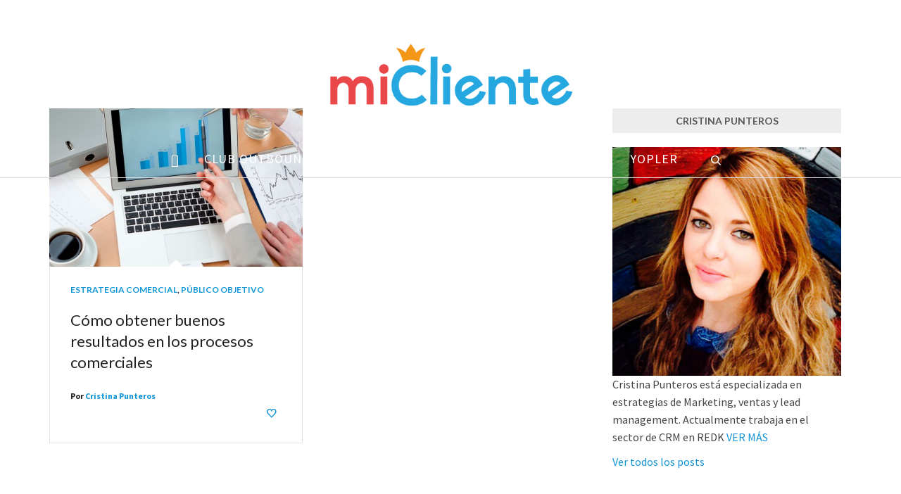

--- FILE ---
content_type: text/html; charset=UTF-8
request_url: https://micliente.net/tag/control-comercial/
body_size: 17976
content:
<!DOCTYPE html>
<!--// OPEN HTML //-->
<html dir="ltr" lang="es" prefix="og: https://ogp.me/ns#" xmlns:og="http://opengraphprotocol.org/schema/" xmlns:fb="http://www.facebook.com/2008/fbml">
<!--// OPEN HEAD //-->
<head>
<!--// SITE TITLE //-->
<!--// SITE META //-->
<meta charset="UTF-8"/>
<meta name="viewport" content="width=device-width, initial-scale=1.0"/>
<!--// PINGBACK & FAVICON //-->
<link rel="pingback" href="https://micliente.net/xmlrpc.php"/>
<script>function spbImageResizer_writeCookie(){the_cookie=document.cookie,the_cookie&&window.devicePixelRatio>=2&&(the_cookie="spb_image_resizer_pixel_ratio="+window.devicePixelRatio+";"+the_cookie,document.cookie=the_cookie)}spbImageResizer_writeCookie();</script>
<script>
writeCookie();
function writeCookie() {
the_cookie = document.cookie;
if ( the_cookie ) {
if ( window.devicePixelRatio >= 2 ) {
the_cookie = "pixel_ratio=" + window.devicePixelRatio + ";" + the_cookie;
document.cookie = the_cookie;
//location = '';
}
}
}
</script>
<!-- All in One SEO 4.5.4 - aioseo.com -->
<title>control comercial - miCliente</title>
<meta name="robots" content="max-image-preview:large" />
<link rel="canonical" href="https://micliente.net/tag/control-comercial/" />
<meta name="generator" content="All in One SEO (AIOSEO) 4.5.4" />
<script type="application/ld+json" class="aioseo-schema">
{"@context":"https:\/\/schema.org","@graph":[{"@type":"BreadcrumbList","@id":"https:\/\/micliente.net\/tag\/control-comercial\/#breadcrumblist","itemListElement":[{"@type":"ListItem","@id":"https:\/\/micliente.net\/#listItem","position":1,"name":"Hogar","item":"https:\/\/micliente.net\/","nextItem":"https:\/\/micliente.net\/tag\/control-comercial\/#listItem"},{"@type":"ListItem","@id":"https:\/\/micliente.net\/tag\/control-comercial\/#listItem","position":2,"name":"control comercial","previousItem":"https:\/\/micliente.net\/#listItem"}]},{"@type":"CollectionPage","@id":"https:\/\/micliente.net\/tag\/control-comercial\/#collectionpage","url":"https:\/\/micliente.net\/tag\/control-comercial\/","name":"control comercial - miCliente","inLanguage":"es-ES","isPartOf":{"@id":"https:\/\/micliente.net\/#website"},"breadcrumb":{"@id":"https:\/\/micliente.net\/tag\/control-comercial\/#breadcrumblist"}},{"@type":"Organization","@id":"https:\/\/micliente.net\/#organization","name":"miCliente","url":"https:\/\/micliente.net\/"},{"@type":"WebSite","@id":"https:\/\/micliente.net\/#website","url":"https:\/\/micliente.net\/","name":"miCliente","description":"La Gu\u00eda Esencial de Outbound","inLanguage":"es-ES","publisher":{"@id":"https:\/\/micliente.net\/#organization"}}]}
</script>
<!-- All in One SEO -->
<link rel='dns-prefetch' href='//maps.google.com' />
<link rel='dns-prefetch' href='//platform.linkedin.com' />
<link rel='dns-prefetch' href='//fonts.googleapis.com' />
<link rel="alternate" type="application/rss+xml" title="miCliente &raquo; Feed" href="https://micliente.net/feed/" />
<link rel="alternate" type="application/rss+xml" title="miCliente &raquo; Feed de los comentarios" href="https://micliente.net/comments/feed/" />
<link rel="alternate" type="application/rss+xml" title="miCliente &raquo; Etiqueta control comercial del feed" href="https://micliente.net/tag/control-comercial/feed/" />
<script type="text/javascript">
window._wpemojiSettings = {"baseUrl":"https:\/\/s.w.org\/images\/core\/emoji\/14.0.0\/72x72\/","ext":".png","svgUrl":"https:\/\/s.w.org\/images\/core\/emoji\/14.0.0\/svg\/","svgExt":".svg","source":{"concatemoji":"https:\/\/micliente.net\/wp-includes\/js\/wp-emoji-release.min.js?ver=6.2.8"}};
/*! This file is auto-generated */
!function(e,a,t){var n,r,o,i=a.createElement("canvas"),p=i.getContext&&i.getContext("2d");function s(e,t){p.clearRect(0,0,i.width,i.height),p.fillText(e,0,0);e=i.toDataURL();return p.clearRect(0,0,i.width,i.height),p.fillText(t,0,0),e===i.toDataURL()}function c(e){var t=a.createElement("script");t.src=e,t.defer=t.type="text/javascript",a.getElementsByTagName("head")[0].appendChild(t)}for(o=Array("flag","emoji"),t.supports={everything:!0,everythingExceptFlag:!0},r=0;r<o.length;r++)t.supports[o[r]]=function(e){if(p&&p.fillText)switch(p.textBaseline="top",p.font="600 32px Arial",e){case"flag":return s("\ud83c\udff3\ufe0f\u200d\u26a7\ufe0f","\ud83c\udff3\ufe0f\u200b\u26a7\ufe0f")?!1:!s("\ud83c\uddfa\ud83c\uddf3","\ud83c\uddfa\u200b\ud83c\uddf3")&&!s("\ud83c\udff4\udb40\udc67\udb40\udc62\udb40\udc65\udb40\udc6e\udb40\udc67\udb40\udc7f","\ud83c\udff4\u200b\udb40\udc67\u200b\udb40\udc62\u200b\udb40\udc65\u200b\udb40\udc6e\u200b\udb40\udc67\u200b\udb40\udc7f");case"emoji":return!s("\ud83e\udef1\ud83c\udffb\u200d\ud83e\udef2\ud83c\udfff","\ud83e\udef1\ud83c\udffb\u200b\ud83e\udef2\ud83c\udfff")}return!1}(o[r]),t.supports.everything=t.supports.everything&&t.supports[o[r]],"flag"!==o[r]&&(t.supports.everythingExceptFlag=t.supports.everythingExceptFlag&&t.supports[o[r]]);t.supports.everythingExceptFlag=t.supports.everythingExceptFlag&&!t.supports.flag,t.DOMReady=!1,t.readyCallback=function(){t.DOMReady=!0},t.supports.everything||(n=function(){t.readyCallback()},a.addEventListener?(a.addEventListener("DOMContentLoaded",n,!1),e.addEventListener("load",n,!1)):(e.attachEvent("onload",n),a.attachEvent("onreadystatechange",function(){"complete"===a.readyState&&t.readyCallback()})),(e=t.source||{}).concatemoji?c(e.concatemoji):e.wpemoji&&e.twemoji&&(c(e.twemoji),c(e.wpemoji)))}(window,document,window._wpemojiSettings);
</script>
<style type="text/css">
img.wp-smiley,
img.emoji {
display: inline !important;
border: none !important;
box-shadow: none !important;
height: 1em !important;
width: 1em !important;
margin: 0 0.07em !important;
vertical-align: -0.1em !important;
background: none !important;
padding: 0 !important;
}
</style>
<!-- <link rel='stylesheet' id='wp-block-library-css' href='https://micliente.net/wp-includes/css/dist/block-library/style.min.css?ver=6.2.8' type='text/css' media='all' /> -->
<!-- <link rel='stylesheet' id='classic-theme-styles-css' href='https://micliente.net/wp-includes/css/classic-themes.min.css?ver=6.2.8' type='text/css' media='all' /> -->
<link rel="stylesheet" type="text/css" href="//micliente.net/material/cache/wpfc-minified/1orxg37t/9y1tf.css" media="all"/>
<style id='global-styles-inline-css' type='text/css'>
body{--wp--preset--color--black: #000000;--wp--preset--color--cyan-bluish-gray: #abb8c3;--wp--preset--color--white: #ffffff;--wp--preset--color--pale-pink: #f78da7;--wp--preset--color--vivid-red: #cf2e2e;--wp--preset--color--luminous-vivid-orange: #ff6900;--wp--preset--color--luminous-vivid-amber: #fcb900;--wp--preset--color--light-green-cyan: #7bdcb5;--wp--preset--color--vivid-green-cyan: #00d084;--wp--preset--color--pale-cyan-blue: #8ed1fc;--wp--preset--color--vivid-cyan-blue: #0693e3;--wp--preset--color--vivid-purple: #9b51e0;--wp--preset--gradient--vivid-cyan-blue-to-vivid-purple: linear-gradient(135deg,rgba(6,147,227,1) 0%,rgb(155,81,224) 100%);--wp--preset--gradient--light-green-cyan-to-vivid-green-cyan: linear-gradient(135deg,rgb(122,220,180) 0%,rgb(0,208,130) 100%);--wp--preset--gradient--luminous-vivid-amber-to-luminous-vivid-orange: linear-gradient(135deg,rgba(252,185,0,1) 0%,rgba(255,105,0,1) 100%);--wp--preset--gradient--luminous-vivid-orange-to-vivid-red: linear-gradient(135deg,rgba(255,105,0,1) 0%,rgb(207,46,46) 100%);--wp--preset--gradient--very-light-gray-to-cyan-bluish-gray: linear-gradient(135deg,rgb(238,238,238) 0%,rgb(169,184,195) 100%);--wp--preset--gradient--cool-to-warm-spectrum: linear-gradient(135deg,rgb(74,234,220) 0%,rgb(151,120,209) 20%,rgb(207,42,186) 40%,rgb(238,44,130) 60%,rgb(251,105,98) 80%,rgb(254,248,76) 100%);--wp--preset--gradient--blush-light-purple: linear-gradient(135deg,rgb(255,206,236) 0%,rgb(152,150,240) 100%);--wp--preset--gradient--blush-bordeaux: linear-gradient(135deg,rgb(254,205,165) 0%,rgb(254,45,45) 50%,rgb(107,0,62) 100%);--wp--preset--gradient--luminous-dusk: linear-gradient(135deg,rgb(255,203,112) 0%,rgb(199,81,192) 50%,rgb(65,88,208) 100%);--wp--preset--gradient--pale-ocean: linear-gradient(135deg,rgb(255,245,203) 0%,rgb(182,227,212) 50%,rgb(51,167,181) 100%);--wp--preset--gradient--electric-grass: linear-gradient(135deg,rgb(202,248,128) 0%,rgb(113,206,126) 100%);--wp--preset--gradient--midnight: linear-gradient(135deg,rgb(2,3,129) 0%,rgb(40,116,252) 100%);--wp--preset--duotone--dark-grayscale: url('#wp-duotone-dark-grayscale');--wp--preset--duotone--grayscale: url('#wp-duotone-grayscale');--wp--preset--duotone--purple-yellow: url('#wp-duotone-purple-yellow');--wp--preset--duotone--blue-red: url('#wp-duotone-blue-red');--wp--preset--duotone--midnight: url('#wp-duotone-midnight');--wp--preset--duotone--magenta-yellow: url('#wp-duotone-magenta-yellow');--wp--preset--duotone--purple-green: url('#wp-duotone-purple-green');--wp--preset--duotone--blue-orange: url('#wp-duotone-blue-orange');--wp--preset--font-size--small: 13px;--wp--preset--font-size--medium: 20px;--wp--preset--font-size--large: 36px;--wp--preset--font-size--x-large: 42px;--wp--preset--spacing--20: 0.44rem;--wp--preset--spacing--30: 0.67rem;--wp--preset--spacing--40: 1rem;--wp--preset--spacing--50: 1.5rem;--wp--preset--spacing--60: 2.25rem;--wp--preset--spacing--70: 3.38rem;--wp--preset--spacing--80: 5.06rem;--wp--preset--shadow--natural: 6px 6px 9px rgba(0, 0, 0, 0.2);--wp--preset--shadow--deep: 12px 12px 50px rgba(0, 0, 0, 0.4);--wp--preset--shadow--sharp: 6px 6px 0px rgba(0, 0, 0, 0.2);--wp--preset--shadow--outlined: 6px 6px 0px -3px rgba(255, 255, 255, 1), 6px 6px rgba(0, 0, 0, 1);--wp--preset--shadow--crisp: 6px 6px 0px rgba(0, 0, 0, 1);}:where(.is-layout-flex){gap: 0.5em;}body .is-layout-flow > .alignleft{float: left;margin-inline-start: 0;margin-inline-end: 2em;}body .is-layout-flow > .alignright{float: right;margin-inline-start: 2em;margin-inline-end: 0;}body .is-layout-flow > .aligncenter{margin-left: auto !important;margin-right: auto !important;}body .is-layout-constrained > .alignleft{float: left;margin-inline-start: 0;margin-inline-end: 2em;}body .is-layout-constrained > .alignright{float: right;margin-inline-start: 2em;margin-inline-end: 0;}body .is-layout-constrained > .aligncenter{margin-left: auto !important;margin-right: auto !important;}body .is-layout-constrained > :where(:not(.alignleft):not(.alignright):not(.alignfull)){max-width: var(--wp--style--global--content-size);margin-left: auto !important;margin-right: auto !important;}body .is-layout-constrained > .alignwide{max-width: var(--wp--style--global--wide-size);}body .is-layout-flex{display: flex;}body .is-layout-flex{flex-wrap: wrap;align-items: center;}body .is-layout-flex > *{margin: 0;}:where(.wp-block-columns.is-layout-flex){gap: 2em;}.has-black-color{color: var(--wp--preset--color--black) !important;}.has-cyan-bluish-gray-color{color: var(--wp--preset--color--cyan-bluish-gray) !important;}.has-white-color{color: var(--wp--preset--color--white) !important;}.has-pale-pink-color{color: var(--wp--preset--color--pale-pink) !important;}.has-vivid-red-color{color: var(--wp--preset--color--vivid-red) !important;}.has-luminous-vivid-orange-color{color: var(--wp--preset--color--luminous-vivid-orange) !important;}.has-luminous-vivid-amber-color{color: var(--wp--preset--color--luminous-vivid-amber) !important;}.has-light-green-cyan-color{color: var(--wp--preset--color--light-green-cyan) !important;}.has-vivid-green-cyan-color{color: var(--wp--preset--color--vivid-green-cyan) !important;}.has-pale-cyan-blue-color{color: var(--wp--preset--color--pale-cyan-blue) !important;}.has-vivid-cyan-blue-color{color: var(--wp--preset--color--vivid-cyan-blue) !important;}.has-vivid-purple-color{color: var(--wp--preset--color--vivid-purple) !important;}.has-black-background-color{background-color: var(--wp--preset--color--black) !important;}.has-cyan-bluish-gray-background-color{background-color: var(--wp--preset--color--cyan-bluish-gray) !important;}.has-white-background-color{background-color: var(--wp--preset--color--white) !important;}.has-pale-pink-background-color{background-color: var(--wp--preset--color--pale-pink) !important;}.has-vivid-red-background-color{background-color: var(--wp--preset--color--vivid-red) !important;}.has-luminous-vivid-orange-background-color{background-color: var(--wp--preset--color--luminous-vivid-orange) !important;}.has-luminous-vivid-amber-background-color{background-color: var(--wp--preset--color--luminous-vivid-amber) !important;}.has-light-green-cyan-background-color{background-color: var(--wp--preset--color--light-green-cyan) !important;}.has-vivid-green-cyan-background-color{background-color: var(--wp--preset--color--vivid-green-cyan) !important;}.has-pale-cyan-blue-background-color{background-color: var(--wp--preset--color--pale-cyan-blue) !important;}.has-vivid-cyan-blue-background-color{background-color: var(--wp--preset--color--vivid-cyan-blue) !important;}.has-vivid-purple-background-color{background-color: var(--wp--preset--color--vivid-purple) !important;}.has-black-border-color{border-color: var(--wp--preset--color--black) !important;}.has-cyan-bluish-gray-border-color{border-color: var(--wp--preset--color--cyan-bluish-gray) !important;}.has-white-border-color{border-color: var(--wp--preset--color--white) !important;}.has-pale-pink-border-color{border-color: var(--wp--preset--color--pale-pink) !important;}.has-vivid-red-border-color{border-color: var(--wp--preset--color--vivid-red) !important;}.has-luminous-vivid-orange-border-color{border-color: var(--wp--preset--color--luminous-vivid-orange) !important;}.has-luminous-vivid-amber-border-color{border-color: var(--wp--preset--color--luminous-vivid-amber) !important;}.has-light-green-cyan-border-color{border-color: var(--wp--preset--color--light-green-cyan) !important;}.has-vivid-green-cyan-border-color{border-color: var(--wp--preset--color--vivid-green-cyan) !important;}.has-pale-cyan-blue-border-color{border-color: var(--wp--preset--color--pale-cyan-blue) !important;}.has-vivid-cyan-blue-border-color{border-color: var(--wp--preset--color--vivid-cyan-blue) !important;}.has-vivid-purple-border-color{border-color: var(--wp--preset--color--vivid-purple) !important;}.has-vivid-cyan-blue-to-vivid-purple-gradient-background{background: var(--wp--preset--gradient--vivid-cyan-blue-to-vivid-purple) !important;}.has-light-green-cyan-to-vivid-green-cyan-gradient-background{background: var(--wp--preset--gradient--light-green-cyan-to-vivid-green-cyan) !important;}.has-luminous-vivid-amber-to-luminous-vivid-orange-gradient-background{background: var(--wp--preset--gradient--luminous-vivid-amber-to-luminous-vivid-orange) !important;}.has-luminous-vivid-orange-to-vivid-red-gradient-background{background: var(--wp--preset--gradient--luminous-vivid-orange-to-vivid-red) !important;}.has-very-light-gray-to-cyan-bluish-gray-gradient-background{background: var(--wp--preset--gradient--very-light-gray-to-cyan-bluish-gray) !important;}.has-cool-to-warm-spectrum-gradient-background{background: var(--wp--preset--gradient--cool-to-warm-spectrum) !important;}.has-blush-light-purple-gradient-background{background: var(--wp--preset--gradient--blush-light-purple) !important;}.has-blush-bordeaux-gradient-background{background: var(--wp--preset--gradient--blush-bordeaux) !important;}.has-luminous-dusk-gradient-background{background: var(--wp--preset--gradient--luminous-dusk) !important;}.has-pale-ocean-gradient-background{background: var(--wp--preset--gradient--pale-ocean) !important;}.has-electric-grass-gradient-background{background: var(--wp--preset--gradient--electric-grass) !important;}.has-midnight-gradient-background{background: var(--wp--preset--gradient--midnight) !important;}.has-small-font-size{font-size: var(--wp--preset--font-size--small) !important;}.has-medium-font-size{font-size: var(--wp--preset--font-size--medium) !important;}.has-large-font-size{font-size: var(--wp--preset--font-size--large) !important;}.has-x-large-font-size{font-size: var(--wp--preset--font-size--x-large) !important;}
.wp-block-navigation a:where(:not(.wp-element-button)){color: inherit;}
:where(.wp-block-columns.is-layout-flex){gap: 2em;}
.wp-block-pullquote{font-size: 1.5em;line-height: 1.6;}
</style>
<!-- <link rel='stylesheet' id='contact-form-7-css' href='https://micliente.net/material/plugins/contact-form-7/includes/css/styles.css?ver=5.7.7' type='text/css' media='all' /> -->
<!-- <link rel='stylesheet' id='spb-frontend-css' href='https://micliente.net/material/plugins/swift-framework/includes/page-builder/frontend-assets/css/spb-styles.css' type='text/css' media='all' /> -->
<!-- <link rel='stylesheet' id='swift-slider-min-css' href='https://micliente.net/material/plugins/swift-framework/includes/swift-slider/assets/css/swift-slider.min.css' type='text/css' media='all' /> -->
<!-- <link rel='stylesheet' id='ppress-frontend-css' href='https://micliente.net/material/plugins/wp-user-avatar/assets/css/frontend.min.css?ver=4.0.3' type='text/css' media='all' /> -->
<!-- <link rel='stylesheet' id='ppress-flatpickr-css' href='https://micliente.net/material/plugins/wp-user-avatar/assets/flatpickr/flatpickr.min.css?ver=4.0.3' type='text/css' media='all' /> -->
<!-- <link rel='stylesheet' id='ppress-select2-css' href='https://micliente.net/material/plugins/wp-user-avatar/assets/select2/select2.min.css?ver=6.2.8' type='text/css' media='all' /> -->
<!-- <link rel='stylesheet' id='parent-style-css' href='https://micliente.net/material/themes/cardinal/style.css?ver=6.2.8' type='text/css' media='all' /> -->
<!-- <link rel='stylesheet' id='child-style-css' href='https://micliente.net/material/themes/cardinal-child/style.css?ver=6.2.8' type='text/css' media='all' /> -->
<!-- <link rel='stylesheet' id='chld_thm_cfg_parent-css' href='https://micliente.net/material/themes/cardinal/style.css?ver=6.2.8' type='text/css' media='all' /> -->
<!-- <link rel='stylesheet' id='meks-author-widget-css' href='https://micliente.net/material/plugins/meks-smart-author-widget/css/style.css?ver=1.1.3' type='text/css' media='all' /> -->
<!-- <link rel='stylesheet' id='bootstrap-css' href='https://micliente.net/material/themes/cardinal/css/bootstrap.min.css' type='text/css' media='all' /> -->
<!-- <link rel='stylesheet' id='font-awesome-v5-css' href='https://micliente.net/material/themes/cardinal/css/font-awesome.min.css?ver=5.10.1' type='text/css' media='all' /> -->
<!-- <link rel='stylesheet' id='font-awesome-v4shims-css' href='https://micliente.net/material/themes/cardinal/css/v4-shims.min.css' type='text/css' media='all' /> -->
<!-- <link rel='stylesheet' id='ssgizmo-css' href='https://micliente.net/material/themes/cardinal/css/ss-gizmo.css' type='text/css' media='all' /> -->
<!-- <link rel='stylesheet' id='sf-main-css' href='https://micliente.net/material/themes/cardinal-child/style.css' type='text/css' media='all' /> -->
<link rel="stylesheet" type="text/css" href="//micliente.net/material/cache/wpfc-minified/evmzhpi/48hun.css" media="all"/>
<!-- <link rel='stylesheet' id='sf-responsive-css' href='https://micliente.net/material/themes/cardinal/css/responsive.css' type='text/css' media='screen' /> -->
<link rel="stylesheet" type="text/css" href="//micliente.net/material/cache/wpfc-minified/2r00i5ph/9mxkl.css" media="screen"/>
<link rel='stylesheet' id='redux-google-fonts-sf_cardinal_options-css' href='https://fonts.googleapis.com/css?family=Lato%3A100%2C300%2C400%2C700%2C900%2C100italic%2C300italic%2C400italic%2C700italic%2C900italic%7CSource+Sans+Pro%3A200%2C300%2C400%2C600%2C700%2C900%2C200italic%2C300italic%2C400italic%2C600italic%2C700italic%2C900italic&#038;ver=1764924071' type='text/css' media='all' />
<!-- <link rel='stylesheet' id='otw_components_0_css-css' href='https://micliente.net/material/uploads/otwcache/otw_components_css_0_ff2c44318b207216faea16168e1f7332.css?ver=1.7' type='text/css' media='all' /> -->
<link rel="stylesheet" type="text/css" href="//micliente.net/material/cache/wpfc-minified/jr4krmaj/2e915.css" media="all"/>
<script src='//micliente.net/material/cache/wpfc-minified/efdewu27/2e917.js' type="text/javascript"></script>
<!-- <script type='text/javascript' src='https://micliente.net/wp-includes/js/jquery/jquery.min.js?ver=3.6.4' id='jquery-core-js'></script> -->
<!-- <script type='text/javascript' src='https://micliente.net/wp-includes/js/jquery/jquery-migrate.min.js?ver=3.4.0' id='jquery-migrate-js'></script> -->
<!-- <script type='text/javascript' src='https://micliente.net/material/plugins/swift-framework/public/js/lib/jquery.viewports.min.js' id='jquery-viewports-js'></script> -->
<!-- <script type='text/javascript' src='https://micliente.net/material/plugins/swift-framework/public/js/lib/jquery.smartresize.min.js' id='jquery-smartresize-js'></script> -->
<!-- <script type='text/javascript' src='https://micliente.net/material/plugins/wp-user-avatar/assets/flatpickr/flatpickr.min.js?ver=6.2.8' id='ppress-flatpickr-js'></script> -->
<!-- <script type='text/javascript' src='https://micliente.net/material/plugins/wp-user-avatar/assets/select2/select2.min.js?ver=6.2.8' id='ppress-select2-js'></script> -->
<!-- <script type='text/javascript' src='https://micliente.net/material/uploads/otwcache/otw_components_js_0_f27e1ae32cb4ee0364cd72fd4ab5febb.js?ver=1.7' id='otw_components_0_js-js'></script> -->
<script type='text/javascript' src='http://platform.linkedin.com/in.js?ver=6.2.8' id='otw_overlay_otw-shortcode-linkedin_share-js'></script>
<link rel="https://api.w.org/" href="https://micliente.net/wp-json/" /><link rel="alternate" type="application/json" href="https://micliente.net/wp-json/wp/v2/tags/218" /><link rel="EditURI" type="application/rsd+xml" title="RSD" href="https://micliente.net/xmlrpc.php?rsd" />
<link rel="wlwmanifest" type="application/wlwmanifest+xml" href="https://micliente.net/wp-includes/wlwmanifest.xml" />
<meta name="generator" content="WordPress 6.2.8" />
<script type="text/javascript">
var ajaxurl = 'https://micliente.net/wp-admin/admin-ajax.php';
</script>
<!--[if lt IE 9]><script data-cfasync="false" src="https://micliente.net/material/themes/cardinal/js/respond.js"></script><script data-cfasync="false" src="https://micliente.net/material/themes/cardinal/js/html5shiv.js"></script><script data-cfasync="false" src="https://micliente.net/material/themes/cardinal/js/excanvas.compiled.js"></script><![endif]--><style type="text/css">
::selection, ::-moz-selection {background-color: #28b0ff; color: #fff;}.accent-bg, .funded-bar .bar {background-color:#28b0ff;}.accent {color:#28b0ff;}.recent-post figure, span.highlighted, span.dropcap4, .loved-item:hover .loved-count, .flickr-widget li, .portfolio-grid li, .wpcf7 input.wpcf7-submit[type="submit"], .woocommerce-page nav.woocommerce-pagination ul li span.current, .woocommerce nav.woocommerce-pagination ul li span.current, figcaption .product-added, .woocommerce .wc-new-badge, .yith-wcwl-wishlistexistsbrowse a, .yith-wcwl-wishlistaddedbrowse a, .woocommerce .widget_layered_nav ul li.chosen > *, .woocommerce .widget_layered_nav_filters ul li a, .sticky-post-icon, .fw-video-close:hover {background-color: #28b0ff!important; color: #ffffff;}a:hover, #sidebar a:hover, .pagination-wrap a:hover, .carousel-nav a:hover, .portfolio-pagination div:hover > i, #footer a:hover, .beam-me-up a:hover span, .portfolio-item .portfolio-item-permalink, .read-more-link, .blog-item .read-more, .blog-item-details a:hover, .author-link, #reply-title small a, span.dropcap2, .spb_divider.go_to_top a, .love-it-wrapper .loved, .comments-likes .loved span.love-count, .item-link:hover, #header-translation p a, #breadcrumbs a:hover, .ui-widget-content a:hover, .yith-wcwl-add-button a:hover, #product-img-slider li a.zoom:hover, .woocommerce .star-rating span, .article-body-wrap .share-links a:hover, ul.member-contact li a:hover, .price ins, .bag-product a.remove:hover, .bag-product-title a:hover, #back-to-top:hover,  ul.member-contact li a:hover, .fw-video-link-image:hover i, .ajax-search-results .all-results:hover, .search-result h5 a:hover .ui-state-default a:hover, .fw-video-link-icon:hover {color: #28b0ff;}.carousel-wrap > a:hover, #mobile-menu ul li:hover > a {color: #28b0ff!important;}.read-more i:before, .read-more em:before {color: #28b0ff;}input[type="text"]:focus, input[type="email"]:focus, textarea:focus, .bypostauthor .comment-wrap .comment-avatar,.search-form input:focus, .wpcf7 input:focus, .wpcf7 textarea:focus, .ginput_container input:focus, .ginput_container textarea:focus, .mymail-form input:focus, .mymail-form textarea:focus, input[type="tel"]:focus, input[type="number"]:focus {border-color: #28b0ff!important;}nav .menu ul li:first-child:after,.navigation a:hover > .nav-text, .returning-customer a:hover {border-bottom-color: #28b0ff;}nav .menu ul ul li:first-child:after {border-right-color: #28b0ff;}.spb_impact_text .spb_call_text {border-left-color: #28b0ff;}.spb_impact_text .spb_button span {color: #fff;}.woocommerce .free-badge {background-color: #ff9900; color: #ffffff;}a[rel="tooltip"], ul.member-contact li a, a.text-link, .tags-wrap .tags a, .logged-in-as a, .comment-meta-actions .edit-link, .comment-meta-actions .comment-reply, .read-more {border-color: #1095d7;}.super-search-go {border-color: #28b0ff!important;}.super-search-go:hover {background: #28b0ff!important;border-color: #28b0ff!important;}.owl-pagination .owl-page span {background-color: #e4e4e4;}.owl-pagination .owl-page::after {background-color: #28b0ff;}.owl-pagination .owl-page:hover span, .owl-pagination .owl-page.active a {background-color: #ff9900;}body.header-below-slider .home-slider-wrap #slider-continue:hover {border-color: #28b0ff;}body.header-below-slider .home-slider-wrap #slider-continue:hover i {color: #28b0ff;}#one-page-nav li a:hover > i {background: #28b0ff;}#one-page-nav li.selected a:hover > i {border-color: #28b0ff;}#one-page-nav li .hover-caption {background: #28b0ff; color: #ffffff;}#one-page-nav li .hover-caption:after {border-left-color: #28b0ff;}.loading-bar-transition .pace .pace-progress {background-color: #28b0ff;}body, .layout-fullwidth #container {background-color: #dbdbdb;}#main-container, .tm-toggle-button-wrap a {background-color: #ffffff;}a, .ui-widget-content a, #respond .form-submit input[type="submit"] {color: #1095d7;}a:hover, a:focus {color: #00abf0;}.pagination-wrap li a:hover, ul.bar-styling li:not(.selected) > a:hover, ul.bar-styling li > .comments-likes:hover, ul.page-numbers li > a:hover, ul.page-numbers li > span.current {color: #ffffff!important;background: #28b0ff;border-color: #28b0ff;}ul.bar-styling li > .comments-likes:hover * {color: #ffffff!important;}.pagination-wrap li a, .pagination-wrap li span, .pagination-wrap li span.expand, ul.bar-styling li > a, ul.bar-styling li > div, ul.page-numbers li > a, ul.page-numbers li > span, .curved-bar-styling, ul.bar-styling li > form input, .spb_directory_filter_below {border-color: #e4e4e4;}ul.bar-styling li > a, ul.bar-styling li > span, ul.bar-styling li > div, ul.bar-styling li > form input {background-color: #ffffff;}input[type="text"], input[type="email"], input[type="password"], textarea, select, .wpcf7 input[type="text"], .wpcf7 input[type="email"], .wpcf7 textarea, .wpcf7 select, .ginput_container input[type="text"], .ginput_container input[type="email"], .ginput_container textarea, .ginput_container select, .mymail-form input[type="text"], .mymail-form input[type="email"], .mymail-form textarea, .mymail-form select, input[type="date"], input[type="tel"], input.input-text, input[type="number"] {border-color: #e4e4e4;background-color: #ffffff;color:#222222;}input[type="submit"], button[type="submit"], input[type="file"], select {border-color: #e4e4e4;}input[type="submit"]:hover, button[type="submit"]:hover, .wpcf7 input.wpcf7-submit[type="submit"]:hover, .gform_wrapper input[type="submit"]:hover, .mymail-form input[type="submit"]:hover {background: #ff9900!important;border-color: #ffffff!important; color: #ffffff!important;}textarea:focus, input:focus {border-color: #999!important;}.modal-header {background: #ffffff;}.recent-post .post-details, .portfolio-item h5.portfolio-subtitle, .search-item-content time, .search-item-content span, .portfolio-details-wrap .date {color: #999999;}ul.bar-styling li.facebook > a:hover {color: #fff!important;background: #3b5998;border-color: #3b5998;}ul.bar-styling li.twitter > a:hover {color: #fff!important;background: #4099FF;border-color: #4099FF;}ul.bar-styling li.google-plus > a:hover {color: #fff!important;background: #d34836;border-color: #d34836;}ul.bar-styling li.pinterest > a:hover {color: #fff!important;background: #cb2027;border-color: #cb2027;}#top-bar {background: #282828;}#top-bar .tb-text {color: #ffffff;}#top-bar .tb-text > a, #top-bar nav .menu > li > a {color: #f9f9f9;}#top-bar .menu li {border-left-color: #282828; border-right-color: #282828;}#top-bar .menu > li > a, #top-bar .menu > li.parent:after {color: #f9f9f9;}#top-bar .menu > li > a:hover, #top-bar a:hover {color: #fe504f;}.header-wrap, .header-standard-overlay #header, .vertical-header .header-wrap #header-section, #header-section .is-sticky #header.sticky-header {background-color:#ffffff;}.header-left, .header-right, .vertical-menu-bottom .copyright {color: #808080;}.header-left a, .header-right a, .vertical-menu-bottom .copyright a, #header .header-left ul.menu > li > a.header-search-link-alt, #header .header-right ul.menu > li > a.header-search-link-alt {color: #828282;}.header-left a:hover, .header-right a:hover, .vertical-menu-bottom .copyright a:hover {color: #fe504f;}#header .header-left ul.menu > li:hover > a.header-search-link-alt, #header .header-right ul.menu > li:hover > a.header-search-link-alt {color: #fe504f!important;}#header-search a:hover, .super-search-close:hover {color: #28b0ff;}.sf-super-search {background-color: #ff9900;}.sf-super-search .search-options .ss-dropdown > span, .sf-super-search .search-options input {color: #28b0ff; border-bottom-color: #28b0ff;}.sf-super-search .search-options .ss-dropdown ul li .fa-check {color: #28b0ff;}.sf-super-search-go:hover, .sf-super-search-close:hover { background-color: #28b0ff; border-color: #28b0ff; color: #ffffff;}#header-languages .current-language {background: #00abf0; color: #000000;}#header-section #main-nav {border-top-color: #f0f0f0;}.ajax-search-wrap {background-color:#ffffff}.ajax-search-wrap, .ajax-search-results, .search-result-pt .search-result, .vertical-header .ajax-search-results {border-color: #f0f0f0;}.page-content {border-bottom-color: #e4e4e4;}.ajax-search-wrap input[type="text"], .search-result-pt h6, .no-search-results h6, .search-result h5 a, .no-search-results p {color: #808080;}#mobile-top-text, #mobile-header {background-color: #ffffff;border-bottom-color:#ededed;}#mobile-top-text, #mobile-logo h1 {color: #808080;}#mobile-top-text a, #mobile-header a {color: #828282;}#mobile-header a.mobile-menu-link span.menu-bars, #mobile-header a.mobile-menu-link span.menu-bars:before, #mobile-header a.mobile-menu-link span.menu-bars:after {background-color: #828282;}#mobile-menu-wrap, #mobile-cart-wrap {background-color: #222;color: #e4e4e4;}.mobile-search-form input[type="text"] {color: #e4e4e4;border-bottom-color: #444;}#mobile-menu-wrap a, #mobile-cart-wrap a:not(.sf-button) {color: #fff;}#mobile-menu-wrap a:hover, #mobile-cart-wrap a:not(.sf-button):hover {color: #fe504f;}#mobile-cart-wrap .shopping-bag-item > a.cart-contents, #mobile-cart-wrap .bag-product, #mobile-cart-wrap .bag-empty {border-bottom-color: #444;}#mobile-menu ul li, .mobile-cart-menu li, .mobile-cart-menu .bag-header, .mobile-cart-menu .bag-product, .mobile-cart-menu .bag-empty {border-color: #444;}a.mobile-menu-link span, a.mobile-menu-link span:before, a.mobile-menu-link span:after {background: #fff;}a.mobile-menu-link:hover span, a.mobile-menu-link:hover span:before, a.mobile-menu-link:hover span:after {background: #fe504f;}.full-center #main-navigation ul.menu > li > a, .full-center .header-right ul.menu > li > a, .full-center nav.float-alt-menu ul.menu > li > a, .full-center .header-right div.text {height:100px;line-height:100px;}.full-center #header, .full-center .float-menu {height:100px;}.full-center nav li.menu-item.sf-mega-menu > ul.sub-menu, .full-center .ajax-search-wrap {top:100px!important;}.browser-ff #logo a {height:100px;}.browser-ff .full-center #logo a, .full-center #logo {height:100px;}#logo.has-img img {max-height:100px;}#mobile-logo.has-img img {max-height:100px;}#logo.has-img, .header-left, .header-right {height:100px;}#mobile-logo {max-height:100px;max-width:500px;}.full-center #logo.has-img a > img {height: 100px;}#logo.no-img, #logo.no-img a, .header-left, .header-right {line-height:100px;}#logo img.retina {width:250px;}#main-nav, .header-wrap[class*="page-header-naked"] #header-section .is-sticky #main-nav, #header-section .is-sticky .sticky-header, #header-section.header-5 #header, .header-wrap[class*="page-header-naked"] #header .is-sticky .sticky-header, .header-wrap[class*="page-header-naked"] #header-section.header-5 #header .is-sticky .sticky-header {background-color: #ffffff;}#main-nav {border-color: #f0f0f0;border-top-style: none;}nav#main-navigation .menu > li > a span.nav-line {background-color: #ff9900;}.show-menu {background-color: #ff9900;color: #ffffff;}nav .menu > li:before {background: #ff9900;}nav .menu .sub-menu .parent > a:after {border-left-color: #ff9900;}nav .menu ul.sub-menu {background-color: #ffffff;}nav .menu ul.sub-menu li {border-top-color: #f0f0f0;border-top-style: none;}li.menu-item.sf-mega-menu > ul.sub-menu > li {border-top-color: #f0f0f0;border-top-style: none;}li.menu-item.sf-mega-menu > ul.sub-menu > li {border-right-color: #f0f0f0;border-right-style: none;}#main-nav {border-width: 0;}nav .menu > li.menu-item > a, nav.std-menu .menu > li > a {color: #808080;}#main-nav ul.menu > li, #main-nav ul.menu > li:first-child, #main-nav ul.menu > li:first-child, .full-center nav#main-navigation ul.menu > li, .full-center nav#main-navigation ul.menu > li:first-child, .full-center #header nav.float-alt-menu ul.menu > li {border-color: #f0f0f0;}nav ul.menu > li.menu-item.sf-menu-item-btn > a > span.menu-item-text {border-color: #808080;background-color: #808080;color: #ffffff;}nav ul.menu > li.menu-item.sf-menu-item-btn:hover > a > span.menu-item-text {border-color: #28b0ff; background-color: #28b0ff; color: #ffffff;}#main-nav ul.menu > li, .full-center nav#main-navigation ul.menu > li, .full-center nav.float-alt-menu ul.menu > li, .full-center #header nav.float-alt-menu ul.menu > li {border-width: 0;}#main-nav ul.menu > li:first-child, .full-center nav#main-navigation ul.menu > li:first-child {border-width: 0;margin-left: -15px;}#main-nav .menu-right {right: -5px;}nav .menu > li.menu-item:hover > a, nav.std-menu .menu > li:hover > a {color: #ffffff!important;}nav .menu li.current-menu-ancestor > a, nav .menu li.current-menu-item > a, nav .menu li.current-scroll-item > a, #mobile-menu .menu ul li.current-menu-item > a {color: #ff5151;}nav .menu > li:hover > a {background-color: #ff5151;color: #ffffff!important;}nav .menu ul.sub-menu li.menu-item > a, nav .menu ul.sub-menu li > span, nav.std-menu ul.sub-menu {color: #727272;}nav .menu ul.sub-menu li.menu-item:hover > a {color: #ffffff!important; background: #00abf0;}nav .menu li.parent > a:after, nav .menu li.parent > a:after:hover {color: #aaa;}nav .menu ul.sub-menu li.current-menu-ancestor > a, nav .menu ul.sub-menu li.current-menu-item > a {color: #000000!important; background: #00abf0;}#main-nav .header-right ul.menu > li, .wishlist-item {border-left-color: #f0f0f0;}.bag-header, .bag-product, .bag-empty, .wishlist-empty {border-color: #f0f0f0;}.bag-buttons a.checkout-button, .bag-buttons a.create-account-button, .woocommerce input.button.alt, .woocommerce .alt-button, .woocommerce button.button.alt {background: #28b0ff; color: #ffffff;}.woocommerce .button.update-cart-button:hover {background: #28b0ff; color: #ffffff;}.woocommerce input.button.alt:hover, .woocommerce .alt-button:hover, .woocommerce button.button.alt:hover {background: #28b0ff; color: #ffffff;}.shopping-bag:before, nav .menu ul.sub-menu li:first-child:before {border-bottom-color: #ff9900;}a.overlay-menu-link span, a.overlay-menu-link span:before, a.overlay-menu-link span:after {background: #828282;}a.overlay-menu-link:hover span, a.overlay-menu-link:hover span:before, a.overlay-menu-link:hover span:after {background: #fe504f;}.overlay-menu-open #logo h1, .overlay-menu-open .header-left, .overlay-menu-open .header-right, .overlay-menu-open .header-left a, .overlay-menu-open .header-right a {color: #ffffff!important;}#overlay-menu nav ul li a, .overlay-menu-open a.overlay-menu-link {color: #ffffff;}#overlay-menu {background-color: #2e2e36;}#overlay-menu {background-color: rgba(46,46,54, 0.95);}#overlay-menu nav li:hover > a {color: #fe504f!important;}.contact-menu-link.slide-open {color: #fe504f;}#base-promo, .sf-promo-bar {background-color: #ff5151;}#base-promo > p, #base-promo.footer-promo-text > a, #base-promo.footer-promo-arrow > a, .sf-promo-bar > p, .sf-promo-bar.promo-text > a, .sf-promo-bar.promo-arrow > a {color: #ffffff;}#base-promo.footer-promo-arrow:hover, #base-promo.footer-promo-text:hover, .sf-promo-bar.promo-arrow:hover, .sf-promo-bar.promo-text:hover {background-color: #28b0ff!important;color: #ffffff!important;}#base-promo.footer-promo-arrow:hover > *, #base-promo.footer-promo-text:hover > *, .sf-promo-bar.promo-arrow:hover > *, .sf-promo-bar.promo-text:hover > * {color: #ffffff!important;}#breadcrumbs {background-color:#ffffff;color:#ffffff;}#breadcrumbs a, #breadcrumb i {color:#ffffff;}.page-heading {background-color: #ffffff;}.page-heading h1, .page-heading h3 {color: #ffffff;}.page-heading .heading-text, .fancy-heading .heading-text {text-align: center;}body {color: #444444;}h1, h1 a {color: #000000;}h2, h2 a {color: #000000;}h3, h3 a {color: #000000;}h4, h4 a, .carousel-wrap > a {color: #000000;}h5, h5 a {color: #000000;}h6, h6 a {color: #000000;}figure.animated-overlay figcaption {background-color: #3a3a3a;}figure.animated-overlay figcaption {background-color: rgba(58,58,58, 0.90);}figure.animated-overlay figcaption * {color: #ffffff;}figcaption .thumb-info .name-divide {background-color: #ffffff;}.bold-design figure.animated-overlay figcaption:before {background-color: #3a3a3a;color: #ffffff;}.article-divider {background: #e4e4e4;}.post-pagination-wrap {background-color:#dddddd;}.post-pagination-wrap .next-article > *, .post-pagination-wrap .next-article a, .post-pagination-wrap .prev-article > *, .post-pagination-wrap .prev-article a {color:#595959;}.post-pagination-wrap .next-article a:hover, .post-pagination-wrap .prev-article a:hover {color: #28b0ff;}.article-extras {background-color:#ffffff;}.review-bar {background-color:#ffffff;}.review-bar .bar, .review-overview-wrap .overview-circle {background-color:#2e2e36;color:#fff;}.posts-type-bright .recent-post .post-item-details {border-top-color:#e4e4e4;}table {border-bottom-color: #e4e4e4;}table td {border-top-color: #e4e4e4;}.read-more-button, #comments-list li .comment-wrap {border-color: #e4e4e4;}.read-more-button:hover {color: #28b0ff;border-color: #28b0ff;}.testimonials.carousel-items li .testimonial-text {background-color: #ffffff;}.widget ul li, .widget.widget_lip_most_loved_widget li {border-color: #e4e4e4;}.widget.widget_lip_most_loved_widget li {background: #ffffff; border-color: #e4e4e4;}.widget_lip_most_loved_widget .loved-item > span {color: #999999;}.widget .wp-tag-cloud li a {background: #ffffff; border-color: #e4e4e4;}.widget .tagcloud a:hover, .widget ul.wp-tag-cloud li:hover > a {background-color: #28b0ff; color: #ffffff;}.loved-item .loved-count > i {color: #444444;background: #e4e4e4;}.subscribers-list li > a.social-circle {color: #ffffff;background: #ff9900;}.subscribers-list li:hover > a.social-circle {color: #fbfbfb;background: #28b0ff;}.sidebar .widget_categories ul > li a, .sidebar .widget_archive ul > li a, .sidebar .widget_nav_menu ul > li a, .sidebar .widget_meta ul > li a, .sidebar .widget_recent_entries ul > li, .widget_product_categories ul > li a, .widget_layered_nav ul > li a, .widget_display_replies ul > li a, .widget_display_forums ul > li a, .widget_display_topics ul > li a {color: #1095d7;}.sidebar .widget_categories ul > li a:hover, .sidebar .widget_archive ul > li a:hover, .sidebar .widget_nav_menu ul > li a:hover, .widget_nav_menu ul > li.current-menu-item a, .sidebar .widget_meta ul > li a:hover, .sidebar .widget_recent_entries ul > li a:hover, .widget_product_categories ul > li a:hover, .widget_layered_nav ul > li a:hover, .widget_edd_categories_tags_widget ul li a:hover, .widget_display_replies ul li, .widget_display_forums ul > li a:hover, .widget_display_topics ul > li a:hover {color: #00abf0;}#calendar_wrap caption {border-bottom-color: #ff9900;}.sidebar .widget_calendar tbody tr > td a {color: #ffffff;background-color: #ff9900;}.sidebar .widget_calendar tbody tr > td a:hover {background-color: #28b0ff;}.sidebar .widget_calendar tfoot a {color: #ff9900;}.sidebar .widget_calendar tfoot a:hover {color: #28b0ff;}.widget_calendar #calendar_wrap, .widget_calendar th, .widget_calendar tbody tr > td, .widget_calendar tbody tr > td.pad {border-color: #e4e4e4;}.widget_sf_infocus_widget .infocus-item h5 a {color: #ff9900;}.widget_sf_infocus_widget .infocus-item h5 a:hover {color: #28b0ff;}.sidebar .widget hr {border-color: #e4e4e4;}.widget ul.flickr_images li a:after, .portfolio-grid li a:after {color: #ffffff;}.portfolio-item {border-bottom-color: #e4e4e4;}.masonry-items .portfolio-item-details {background: #ffffff;}.spb_portfolio_carousel_widget .portfolio-item {background: #ffffff;}.masonry-items .blog-item .blog-details-wrap:before {background-color: #ffffff;}.masonry-items .portfolio-item figure {border-color: #e4e4e4;}.portfolio-details-wrap span span {color: #666;}.share-links > a:hover {color: #28b0ff;}#infscr-loading .spinner > div {background: #e4e4e4;}.blog-aux-options li.selected a {background: #28b0ff;border-color: #28b0ff;color: #ffffff;}.blog-filter-wrap .aux-list li:hover {border-bottom-color: transparent;}.blog-filter-wrap .aux-list li:hover a {color: #ffffff;background: #28b0ff;}.mini-blog-item-wrap, .mini-items .mini-alt-wrap, .mini-items .mini-alt-wrap .quote-excerpt, .mini-items .mini-alt-wrap .link-excerpt, .masonry-items .blog-item .quote-excerpt, .masonry-items .blog-item .link-excerpt, .timeline-items .standard-post-content .quote-excerpt, .timeline-items .standard-post-content .link-excerpt, .post-info, .author-info-wrap, .body-text .link-pages, .page-content .link-pages, .posts-type-list .recent-post, .standard-items .blog-item .standard-post-content {border-color: #e4e4e4;}.standard-post-date, .timeline {background: #e4e4e4;}.timeline-items .standard-post-content {background: #ffffff;}.timeline-items .format-quote .standard-post-content:before, .timeline-items .standard-post-content.no-thumb:before {border-left-color: #ffffff;}.search-item-img .img-holder {background: #ffffff;border-color:#e4e4e4;}.masonry-items .blog-item .masonry-item-wrap {background: #ffffff;}.mini-items .blog-item-details, .share-links, .single-portfolio .share-links, .single .pagination-wrap, ul.post-filter-tabs li a {border-color: #e4e4e4;}.related-item figure {background-color: #ff9900; color: #ffffff}.required {color: #ee3c59;}.post-item-details .comments-likes a i, .post-item-details .comments-likes a span {color: #444444;}.posts-type-list .recent-post:hover h4 {color: #00abf0}.blog-grid-items .blog-item .grid-left:after {border-left-color: #ffffff;}.blog-grid-items .blog-item .grid-right:after {border-right-color: #ffffff;}.blog-item .inst-icon {background: #ffffff;color: #28b0ff;}.blog-item .tweet-icon, .blog-item .post-icon, .blog-item .inst-icon {background: #fe504f;color: #ffffff!important;}.blog-item:hover .tweet-icon, .blog-item:hover .post-icon, .blog-item:hover .inst-icon {background: #ffffff;}.blog-item:hover .tweet-icon i, .blog-item:hover .post-icon i, .blog-item:hover .inst-icon i {color: #fe504f!important;}.posts-type-bold .recent-post .details-wrap, .masonry-items .blog-item .details-wrap, .blog-grid-items .blog-item > div {background: #ffffff;color: #222;}.blog-grid-items .blog-item h2, .blog-grid-items .blog-item h6, .blog-grid-items .blog-item data, .blog-grid-items .blog-item .author span, .blog-grid-items .blog-item .tweet-text a, .masonry-items .blog-item h2, .masonry-items .blog-item h6 {color: #222;}.posts-type-bold a, .masonry-items .blog-item a {color: #1095d7;}.posts-type-bold .recent-post .details-wrap:before, .masonry-items .blog-item .details-wrap:before, .posts-type-bold .recent-post.has-thumb .details-wrap:before {border-bottom-color: #ffffff;}.posts-type-bold .recent-post.has-thumb:hover .details-wrap, .posts-type-bold .recent-post.no-thumb:hover .details-wrap, .bold-items .blog-item:hover, .masonry-items .blog-item:hover .details-wrap, .blog-grid-items .blog-item:hover > div, .instagram-item .inst-overlay {background: #fe504f;}.blog-grid-items .instagram-item:hover .inst-overlay {background: rgba(254,80,79, 0.90);}.posts-type-bold .recent-post:hover .details-wrap:before, .masonry-items .blog-item:hover .details-wrap:before {border-bottom-color: #fe504f;}.posts-type-bold .recent-post:hover .details-wrap *, .bold-items .blog-item:hover *, .masonry-items .blog-item:hover .details-wrap, .masonry-items .blog-item:hover .details-wrap a, .masonry-items .blog-item:hover h2, .masonry-items .blog-item:hover h6, .masonry-items .blog-item:hover .details-wrap .quote-excerpt *, .blog-grid-items .blog-item:hover *, .instagram-item .inst-overlay data {color: #ffffff;}.blog-grid-items .blog-item:hover .grid-right:after {border-right-color:#fe504f;}.blog-grid-items .blog-item:hover .grid-left:after {border-left-color:#fe504f;}.bold-design .posts-type-bold .recent-post .details-wrap h2:after, .bold-design .posts-type-bold .recent-post .details-wrap h2:after, .bold-design .blog-grid-items .blog-item .tweet-text:after, .bold-design .blog-grid-items .blog-item .quote-excerpt:after, .bold-design .blog-grid-items .blog-item h2:after {background: #222;}.bold-design .posts-type-bold .recent-post:hover .details-wrap h2:after, .bold-design .posts-type-bold .recent-post:hover .details-wrap h2:after, .bold-design .blog-grid-items .blog-item:hover .tweet-text:after, .bold-design .blog-grid-items .blog-item:hover .quote-excerpt:after, .bold-design .blog-grid-items .blog-item:hover h2:after {background: #ffffff;}.blog-grid-items .blog-item:hover h2, .blog-grid-items .blog-item:hover h6, .blog-grid-items .blog-item:hover data, .blog-grid-items .blog-item:hover .author span, .blog-grid-items .blog-item:hover .tweet-text a {color: #ffffff;}.bold-design .testimonials > li:before {background-color: #ffffff}.spb-row-expand-text {background-color: #ffffff;}.sf-button.accent {color: #ffffff; background-color: #28b0ff;border-color: #28b0ff;}.sf-button.sf-icon-reveal.accent {color: #ffffff!important; background-color: #28b0ff!important;}a.sf-button.stroke-to-fill {color: #1095d7;}.sf-button.accent:hover {background-color: #ff9900;border-color: #ff9900;color: #ffffff;}a.sf-button, a.sf-button:hover, #footer a.sf-button:hover {background-image: none;color: #fff;}a.sf-button.gold, a.sf-button.gold:hover, a.sf-button.lightgrey, a.sf-button.lightgrey:hover, a.sf-button.white, a.sf-button.white:hover {color: #222!important;}a.sf-button.transparent-dark {color: #444444!important;}a.sf-button.transparent-light:hover, a.sf-button.transparent-dark:hover {color: #28b0ff!important;}.sf-icon {color: #ffffff;}.sf-icon-cont, .sf-icon-cont:hover, .sf-hover .sf-icon-cont, .sf-icon-box[class*="icon-box-boxed-"] .sf-icon-cont, .sf-hover .sf-icon-box-hr {background-color: #00abf0;}.sf-hover .sf-icon-cont, .sf-hover .sf-icon-box-hr {background-color: #3a3a3a!important;}.sf-hover .sf-icon-cont .sf-icon {color: #ffffff!important;}.sf-icon-box[class*="sf-icon-box-boxed-"] .sf-icon-cont:after {border-top-color: #00abf0;border-left-color: #00abf0;}.sf-hover .sf-icon-cont .sf-icon, .sf-icon-box.sf-icon-box-boxed-one .sf-icon, .sf-icon-box.sf-icon-box-boxed-three .sf-icon {color: #ffffff;}.sf-icon-box-animated .front {background: #ffffff; border-color: #e4e4e4;}.sf-icon-box-animated .front h3 {color: #444444;}.sf-icon-box-animated .back {background: #28b0ff; border-color: #28b0ff;}.sf-icon-box-animated .back, .sf-icon-box-animated .back h3 {color: #ffffff;}.client-item figure, .borderframe img {border-color: #e4e4e4;}span.dropcap3 {background: #000;color: #fff;}span.dropcap4 {color: #fff;}.spb_divider, .spb_divider.go_to_top_icon1, .spb_divider.go_to_top_icon2, .testimonials > li, .tm-toggle-button-wrap, .tm-toggle-button-wrap a, .portfolio-details-wrap, .spb_divider.go_to_top a, .widget_search form input {border-color: #e4e4e4;}.spb_divider.go_to_top_icon1 a, .spb_divider.go_to_top_icon2 a {background: #ffffff;}.divider-wrap h3.divider-heading:before, .divider-wrap h3.divider-heading:after {background: #e4e4e4;}.spb_tabs .ui-tabs .ui-tabs-panel, .spb_content_element .ui-tabs .ui-tabs-nav, .ui-tabs .ui-tabs-nav li, .spb_tabs .nav-tabs li a {border-color: #e4e4e4;}.spb_tabs .ui-tabs .ui-tabs-panel, .ui-tabs .ui-tabs-nav li.ui-tabs-active a {background: #ffffff!important;}.tabs-type-dynamic .nav-tabs li.active a, .tabs-type-dynamic .nav-tabs li a:hover {background:#28b0ff;border-color:#28b0ff!important;color: #28b0ff;}.spb_tour .nav-tabs li.active a, .spb_tabs .nav-tabs li.active a {color: #28b0ff;}.spb_accordion_section > h4:hover .ui-icon:before {border-color: #28b0ff;}.spb_tour .ui-tabs .ui-tabs-nav li a, .nav-tabs>li.active>a:hover {border-color: #e4e4e4!important;}.spb_tour.span3 .ui-tabs .ui-tabs-nav li {border-color: #e4e4e4!important;}.toggle-wrap .spb_toggle, .spb_toggle_content {border-color: #e4e4e4;}.toggle-wrap .spb_toggle:hover {color: #28b0ff;}.ui-accordion h4.ui-accordion-header .ui-icon {color: #444444;}.standard-browser .ui-accordion h4.ui-accordion-header.ui-state-active:hover a, .standard-browser .ui-accordion h4.ui-accordion-header:hover .ui-icon {color: #28b0ff;}blockquote.pullquote {border-color: #28b0ff;}.borderframe img {border-color: #eeeeee;}.spb_box_content.whitestroke {background-color: #fff;border-color: #e4e4e4;}ul.member-contact li a:hover {color: #00abf0;}.testimonials.carousel-items li .testimonial-text {border-color: #e4e4e4;}.testimonials.carousel-items li .testimonial-text:after {border-left-color: #e4e4e4;border-top-color: #e4e4e4;}.horizontal-break {background-color: #e4e4e4;}.horizontal-break.bold {background-color: #444444;}.progress .bar {background-color: #28b0ff;}.progress.standard .bar {background: #28b0ff;}.progress-bar-wrap .progress-value {color: #28b0ff;}.share-button {background-color: #fe504f!important; color: #ffffff!important;}.mejs-controls .mejs-time-rail .mejs-time-current {background: #28b0ff!important;}.mejs-controls .mejs-time-rail .mejs-time-loaded {background: #ffffff!important;}.pt-banner h6 {color: #ffffff;}.pinmarker-container a.pin-button:hover {background: #28b0ff; color: #ffffff;}.directory-item-details .item-meta {color: #999999;}.spb_row_container .spb_tweets_slider_widget .spb-bg-color-wrap, .spb_tweets_slider_widget .spb-bg-color-wrap {background: #1dc6df;}.spb_tweets_slider_widget .tweet-text, .spb_tweets_slider_widget .tweet-icon {color: #ffffff;}.spb_tweets_slider_widget .tweet-text a {color: #339933;}.spb_tweets_slider_widget .tweet-text a:hover {color: #ffffff;}.spb_testimonial_slider_widget .spb-bg-color-wrap {background: #1dc6df;}.spb_testimonial_slider_widget .testimonial-text, .spb_testimonial_slider_widget cite, .spb_testimonial_slider_widget .testimonial-icon {color: #ffffff;}#footer {background: #2e2e36;}#footer.footer-divider {border-top-color: #2e2e36;}#footer, #footer p, #footer h6 {color: #afafaf;}#footer a {color: #ffffff;}#footer a:hover {color: #ffffff;}#footer .widget ul li, #footer .widget_categories ul, #footer .widget_archive ul, #footer .widget_nav_menu ul, #footer .widget_recent_comments ul, #footer .widget_meta ul, #footer .widget_recent_entries ul, #footer .widget_product_categories ul {border-color: #2e2e36;}#copyright {background-color: #212128;border-top-color: #2e2e36;}#copyright p, #copyright .text-left, #copyright .text-right {color: #999999;}#copyright a {color: #ffffff;}#copyright a:hover, #copyright nav .menu li a:hover {color: #e4e4e4!important;}#copyright nav .menu li {border-left-color: #2e2e36;}#footer .widget_calendar #calendar_wrap, #footer .widget_calendar th, #footer .widget_calendar tbody tr > td, #footer .widget_calendar tbody tr > td.pad {border-color: #2e2e36;}.widget input[type="email"] {background: #f7f7f7; color: #999}#footer .widget hr {border-color: #2e2e36;}.woocommerce nav.woocommerce-pagination ul li a, .woocommerce nav.woocommerce-pagination ul li span, .modal-body .comment-form-rating, ul.checkout-process, #billing .proceed, ul.my-account-nav > li, .woocommerce #payment, .woocommerce-checkout p.thank-you, .woocommerce .order_details, .woocommerce-page .order_details, .woocommerce ul.products li.product figure .cart-overlay .yith-wcwl-add-to-wishlist, #product-accordion .panel, .review-order-wrap, .woocommerce form .form-row input.input-text, .woocommerce .coupon input.input-text, .woocommerce table.shop_table, .woocommerce-page table.shop_table { border-color: #e4e4e4 ;}nav.woocommerce-pagination ul li span.current, nav.woocommerce-pagination ul li a:hover {background:#28b0ff!important;border-color:#28b0ff;color: #ffffff!important;}.woocommerce-account p.myaccount_address, .woocommerce-account .page-content h2, p.no-items, #order_review table.shop_table, #payment_heading, .returning-customer a, .woocommerce #payment ul.payment_methods, .woocommerce-page #payment ul.payment_methods, .woocommerce .coupon, .summary-top {border-bottom-color: #e4e4e4;}p.no-items, .woocommerce-page .cart-collaterals, .woocommerce .cart_totals table tr.cart-subtotal, .woocommerce .cart_totals table tr.order-total, .woocommerce table.shop_table td, .woocommerce-page table.shop_table td, .woocommerce #payment div.form-row, .woocommerce-page #payment div.form-row {border-top-color: #e4e4e4;}.woocommerce a.button, .woocommerce button[type="submit"], .woocommerce-ordering .woo-select, .variations_form .woo-select, .add_review a, .woocommerce .coupon input.apply-coupon, .woocommerce .button.update-cart-button, .shipping-calculator-form .woo-select, .woocommerce .shipping-calculator-form .update-totals-button button, .woocommerce #billing_country_field .woo-select, .woocommerce #shipping_country_field .woo-select, .woocommerce #review_form #respond .form-submit input, .woocommerce table.my_account_orders .order-actions .button, .woocommerce .widget_price_filter .price_slider_amount .button, .woocommerce.widget .buttons a, .load-more-btn, .bag-buttons a.bag-button, .bag-buttons a.wishlist-button, #wew-submit-email-to-notify, .woocommerce input[name="save_account_details"] {background: #ffffff; color: #00abf0}.woocommerce-page nav.woocommerce-pagination ul li span.current, .woocommerce nav.woocommerce-pagination ul li span.current { color: #ffffff;}.product figcaption a.product-added {color: #ffffff;}.woocommerce ul.products li.product figure .cart-overlay, .yith-wcwl-add-button a, ul.products li.product a.quick-view-button, .yith-wcwl-add-to-wishlist, .woocommerce form.cart button.single_add_to_cart_button, .woocommerce p.cart a.single_add_to_cart_button, .lost_reset_password p.form-row input[type="submit"], .track_order p.form-row input[type="submit"], .change_password_form p input[type="submit"], .woocommerce form.register input[type="submit"], .woocommerce .wishlist_table tr td.product-add-to-cart a, .woocommerce input.button[name="save_address"], .woocommerce .woocommerce-message a.button, .woocommerce .quantity, .woocommerce-page .quantity {background: #ffffff;}.woocommerce .single_add_to_cart_button:disabled[disabled] {color: #1095d7!important; background-color: #ffffff!important;}.woocommerce .quantity .qty-plus:hover, .woocommerce .quantity .qty-minus:hover {color: #28b0ff;}.woocommerce div.product form.cart .variations select {background-color: #ffffff;}.woocommerce ul.products li.product figure .cart-overlay .shop-actions > a.product-added, .woocommerce ul.products li.product figure figcaption .shop-actions > a.product-added:hover {color: #28b0ff!important;}ul.products li.product .product-details .posted_in a {color: #999999;}.woocommerce table.shop_table tr td.product-remove .remove {color: #444444!important;}.woocommerce-MyAccount-navigation li {border-color: #e4e4e4;}.woocommerce-MyAccount-navigation li.is-active a, .woocommerce-MyAccount-navigation li a:hover {color: #444444;}.woocommerce form.cart button.single_add_to_cart_button, .woocommerce form.cart .yith-wcwl-add-to-wishlist a, .woocommerce .quantity input, .woocommerce .quantity .minus, .woocommerce .quantity .plus {color: #1095d7;}.woocommerce ul.products li.product figure .cart-overlay .shop-actions > a:hover, ul.products li.product .product-details .posted_in a:hover, .product .cart-overlay .shop-actions .jckqvBtn:hover {color: #28b0ff;}.woocommerce p.cart a.single_add_to_cart_button:hover, .woocommerce-cart .wc-proceed-to-checkout a.checkout-button, .woocommerce .button.checkout-button {background: #ff9900; color: #28b0ff ;}.woocommerce a.button:hover, .woocommerce .coupon input.apply-coupon:hover, .woocommerce .shipping-calculator-form .update-totals-button button:hover, .woocommerce .quantity .plus:hover, .woocommerce .quantity .minus:hover, .add_review a:hover, .woocommerce #review_form #respond .form-submit input:hover, .lost_reset_password p.form-row input[type="submit"]:hover, .track_order p.form-row input[type="submit"]:hover, .change_password_form p input[type="submit"]:hover, .woocommerce table.my_account_orders .order-actions .button:hover, .woocommerce .widget_price_filter .price_slider_amount .button:hover, .woocommerce.widget .buttons a:hover, .woocommerce .wishlist_table tr td.product-add-to-cart a:hover, .woocommerce input.button[name="save_address"]:hover, .woocommerce input[name="apply_coupon"]:hover, .woocommerce form.register input[type="submit"]:hover, .woocommerce form.cart .yith-wcwl-add-to-wishlist a:hover, .load-more-btn:hover, #wew-submit-email-to-notify:hover, .woocommerce input[name="save_account_details"]:hover, .woocommerce-cart .wc-proceed-to-checkout a.checkout-button:hover, .woocommerce .button.checkout-button:hover {background: #28b0ff; color: #ffffff;}.woocommerce form.cart button.single_add_to_cart_button:hover {background: #28b0ff!important; color: #ffffff!important;}.woocommerce #account_details .login, .woocommerce #account_details .login h4.lined-heading span, .my-account-login-wrap .login-wrap, .my-account-login-wrap .login-wrap h4.lined-heading span, .woocommerce div.product form.cart table div.quantity {background: #ffffff;}.woocommerce .help-bar ul li a:hover, .woocommerce .address .edit-address:hover, .my_account_orders td.order-number a:hover, .product_meta a.inline:hover { border-bottom-color: #28b0ff;}.woocommerce .order-info, .woocommerce .order-info mark {background: #28b0ff; color: #ffffff;}.woocommerce #payment div.payment_box {background: #ffffff;}.woocommerce #payment div.payment_box:after {border-bottom-color: #ffffff;}.woocommerce .widget_price_filter .price_slider_wrapper .ui-widget-content {background: #ffffff;}.woocommerce .widget_price_filter .ui-slider-horizontal .ui-slider-range, .woocommerce .widget_price_filter .ui-slider .ui-slider-handle {background: #e4e4e4;}.yith-wcwl-wishlistexistsbrowse a:hover, .yith-wcwl-wishlistaddedbrowse a:hover {color: #ffffff;}.inner-page-wrap.full-width-shop .sidebar[class*="col-sm"] {background-color:#ffffff;}.woocommerce .products li.product .price, .woocommerce div.product p.price, .woocommerce ul.products li.product .price {color: #444444;}.woocommerce ul.products li.product-category .product-cat-info {background: #e4e4e4;}.woocommerce ul.products li.product-category .product-cat-info:before {border-bottom-color:#e4e4e4;}.woocommerce ul.products li.product-category a:hover .product-cat-info {background: #28b0ff; color: #ffffff;}.woocommerce ul.products li.product-category a:hover .product-cat-info h3 {color: #ffffff!important;}.woocommerce ul.products li.product-category a:hover .product-cat-info:before {border-bottom-color:#28b0ff;}.woocommerce input[name="apply_coupon"], .woocommerce .cart input[name="update_cart"] {background: #ffffff!important; color: #ff9900!important}.woocommerce input[name="apply_coupon"]:hover, .woocommerce .cart input[name="update_cart"]:hover {background: #28b0ff!important; color: #ffffff!important;}.woocommerce div.product form.cart .variations td.label label {color: #444444;}.woocommerce ul.products li.product.product-display-gallery-bordered, .product-type-gallery-bordered .products, .product-type-gallery-bordered .products .owl-wrapper-outer, .inner-page-wrap.full-width-shop .product-type-gallery-bordered .sidebar[class*="col-sm"] {border-color:#e4e4e4;}#buddypress .activity-meta a, #buddypress .acomment-options a, #buddypress #member-group-links li a, .widget_bp_groups_widget #groups-list li, .activity-list li.bbp_topic_create .activity-content .activity-inner, .activity-list li.bbp_reply_create .activity-content .activity-inner {border-color: #e4e4e4;}#buddypress .activity-meta a:hover, #buddypress .acomment-options a:hover, #buddypress #member-group-links li a:hover {border-color: #28b0ff;}#buddypress .activity-header a, #buddypress .activity-read-more a {border-color: #28b0ff;}#buddypress #members-list .item-meta .activity, #buddypress .activity-header p {color: #999999;}#buddypress .pagination-links span, #buddypress .load-more.loading a {background-color: #28b0ff;color: #ffffff;border-color: #28b0ff;}#buddypress div.dir-search input[type="submit"], #buddypress #whats-new-submit input[type="submit"] {background: #ffffff; color: #ff9900}span.bbp-admin-links a, li.bbp-forum-info .bbp-forum-content {color: #999999;}span.bbp-admin-links a:hover {color: #28b0ff;}.bbp-topic-action #favorite-toggle a, .bbp-topic-action #subscription-toggle a, .bbp-single-topic-meta a, .bbp-topic-tags a, #bbpress-forums li.bbp-body ul.forum, #bbpress-forums li.bbp-body ul.topic, #bbpress-forums li.bbp-header, #bbpress-forums li.bbp-footer, #bbp-user-navigation ul li a, .bbp-pagination-links a, #bbp-your-profile fieldset input, #bbp-your-profile fieldset textarea, #bbp-your-profile, #bbp-your-profile fieldset {border-color: #e4e4e4;}.bbp-topic-action #favorite-toggle a:hover, .bbp-topic-action #subscription-toggle a:hover, .bbp-single-topic-meta a:hover, .bbp-topic-tags a:hover, #bbp-user-navigation ul li a:hover, .bbp-pagination-links a:hover {border-color: #28b0ff;}#bbp-user-navigation ul li.current a, .bbp-pagination-links span.current {border-color: #28b0ff;background: #28b0ff; color: #ffffff;}#bbpress-forums fieldset.bbp-form button[type="submit"], #bbp_user_edit_submit, .widget_display_search #bbp_search_submit {background: #ffffff; color: #ff9900}#bbpress-forums fieldset.bbp-form button[type="submit"]:hover, #bbp_user_edit_submit:hover {background: #28b0ff; color: #ffffff;}#bbpress-forums li.bbp-header {border-top-color: #28b0ff;}.campaign-item .details-wrap {background-color:#ffffff;}.atcf-profile-campaigns > li {border-color: #e4e4e4;}.tribe-events-list-separator-month span {background-color:#ffffff;}#tribe-bar-form, .tribe-events-list .tribe-events-event-cost span, #tribe-events-content .tribe-events-calendar td {background-color:#ffffff;}.tribe-events-loop .tribe-events-event-meta, .tribe-events-list .tribe-events-venue-details {border-color: #e4e4e4;}.bold-design .spb_accordion .spb_accordion_section > h4.ui-state-default, .bold-design .nav-tabs > li a {background-color:#ffffff;}.bold-design .spb_accordion .spb_accordion_section > h4.ui-state-active, .bold-design .nav-tabs > li.active a {background-color:#ff9900!important;}.bold-design .spb_accordion .spb_accordion_section > h4:after, .bold-design .nav-tabs > li a:after {border-top-color: #ff9900;}.bold-design .spb_tour .nav-tabs > li a:after {border-left-color: #ff9900;}.bold-design .spb_accordion .spb_accordion_section > h4.ui-state-active a, .bold-design .spb_accordion .spb_accordion_section > h4.ui-state-active .ui-icon, .bold-design .nav-tabs > li.active a {color:#ffffff!important;}.bold-design .spb_accordion .spb_accordion_section > h4.ui-state-hover, .bold-design .nav-tabs > li:hover a {background-color:#28b0ff;}.bold-design .spb_accordion .spb_accordion_section > h4.ui-state-hover a, .bold-design .spb_accordion .spb_accordion_section > h4.ui-state-hover .ui-icon, .bold-design .nav-tabs > li:hover a {color:#ffffff;}.bold-design .title-wrap .carousel-arrows a {background-color: #ff9900;color: #ffffff;}.bold-design .title-wrap .carousel-arrows a:hover {background-color: #28b0ff;color: #ffffff;}.product-type-standard .product .cart-overlay .shop-actions > a, .product-type-standard .product figure .cart-overlay .yith-wcwl-add-to-wishlist a, .product-type-standard .product .cart-overlay .shop-actions > .jckqvBtn {background-color: #28b0ff;color: #ffffff;}.product-type-standard .product .cart-overlay .shop-actions > a:hover, .product-type-standard .product figure .cart-overlay .yith-wcwl-add-to-wishlist a:hover, .woocommerce .product-type-standard .product figure .cart-overlay .shop-actions > a.product-added {background-color: #ff9900;color: #ffffff!important;}.bright-design h3.spb-heading:before, .bright-design h3.spb-heading:after, .bright-design .gform_heading h3:before, .bright-design .gform_heading h3:after {border-color:#e4e4e4;}.bright-design .spb_accordion .spb_accordion_section > h4.ui-state-default, .bright-design .nav-tabs > li.active a {background-color:#ffffff;}.bright-design .spb_accordion .spb_accordion_section > h4.ui-state-active {background-color:#ffffff!important;}.bright-design .spb_accordion .spb_accordion_section > h4:hover a, .bright-design .spb_accordion .spb_accordion_section > h4.ui-state-active a, .bright-design .spb_accordion .spb_accordion_section > h4.ui-state-active .ui-icon, .bright-design .nav-tabs > li.active a, .bright-design .spb_tour .nav-tabs li:hover a {color:#28b0ff!important;}.bright-design .posts-type-list .recent-post:hover {background-color:#28b0ff!important;}.bright-design .posts-type-list .recent-post:hover .details-wrap > h4 a, .bright-design .posts-type-list .recent-post:hover .details-wrap * {color: #ffffff;}.bright-design .testimonials > li:before {color: #28b0ff;}@media only screen and (max-width: 767px) {nav .menu > li {border-top-color: #e4e4e4;}}html.no-js .sf-animation, .mobile-browser .sf-animation, .apple-mobile-browser .sf-animation, .sf-animation[data-animation="none"] {
opacity: 1!important;left: auto!important;right: auto!important;bottom: auto!important;-webkit-transform: scale(1)!important;-o-transform: scale(1)!important;-moz-transform: scale(1)!important;transform: scale(1)!important;}html.no-js .sf-animation.image-banner-content, .mobile-browser .sf-animation.image-banner-content, .apple-mobile-browser .sf-animation.image-banner-content, .sf-animation[data-animation="none"].image-banner-content {
bottom: 50%!important;
}</style>
<link rel="icon" href="https://micliente.net/material/uploads/2018/09/cropped-micliente-logo-32x32.jpeg" sizes="32x32" />
<link rel="icon" href="https://micliente.net/material/uploads/2018/09/cropped-micliente-logo-192x192.jpeg" sizes="192x192" />
<link rel="apple-touch-icon" href="https://micliente.net/material/uploads/2018/09/cropped-micliente-logo-180x180.jpeg" />
<meta name="msapplication-TileImage" content="https://micliente.net/material/uploads/2018/09/cropped-micliente-logo-270x270.jpeg" />
<style type="text/css" id="wp-custom-css">
.comments-likes .love-it-wrapper span {
FONT-SIZE: 0PX;}		</style>
<style type="text/css" title="dynamic-css" class="options-output">#logo h1, #logo h2, #mobile-logo h1{font-family:Lato;font-weight:400;font-style:normal;color:#222;font-size:24px;}body,p{font-family:"Source Sans Pro";line-height:25px;font-weight:400;font-style:normal;font-size:16px;}h1,.impact-text,.impact-text-large{font-family:Lato;line-height:34px;font-weight:400;font-style:normal;font-size:24px;}h2,.blog-item .quote-excerpt{font-family:Lato;line-height:30px;font-weight:400;font-style:normal;font-size:20px;}h3{font-family:Lato;line-height:24px;font-weight:400;font-style:normal;font-size:18px;}h4{font-family:Lato;line-height:20px;font-weight:400;font-style:normal;font-size:16px;}h5{font-family:Lato;line-height:18px;font-weight:400;font-style:normal;font-size:14px;}h6{font-family:Lato;line-height:16px;font-weight:400;font-style:normal;font-size:12px;}#main-nav, #header nav, #vertical-nav nav, .header-9#header-section #main-nav, #overlay-menu nav, #mobile-menu, #one-page-nav li .hover-caption, .mobile-search-form input[type="text"]{font-family:"Source Sans Pro";font-weight:400;font-style:normal;font-size:18px;}</style>
<!--// CLOSE HEAD //-->
</head>
<!--// OPEN BODY //-->
<body class="archive tag tag-control-comercial tag-218 minimal-design mobile-header-left-logo mhs-tablet-land mh-slideout responsive-fluid sticky-header-enabled page-shadow product-shadows layout-fullwidth disable-mobile-animations  swift-framework-v2.8.0 micliente-v0.1.1439910255">
<div id="site-loading" class="wave"><div class="spinner "><div class="rect1"></div><div class="rect2"></div><div class="rect3"></div><div class="rect4"></div><div class="rect5"></div></div></div><div id="mobile-menu-wrap" class="menu-is-right">
<nav id="mobile-menu" class="clearfix">
<div class="menu-nuevo-menu-container"><ul id="menu-nuevo-menu" class="menu"><li  class="menu-item-17673 menu-item menu-item-type-post_type menu-item-object-page menu-item-home   "><a href="https://micliente.net/"><span class="menu-item-text"><i class="fa-home"></i></span></a></li>
<li  class="menu-item-18159 menu-item menu-item-type-post_type menu-item-object-page   "><a href="https://micliente.net/alicante/"><span class="menu-item-text">Club Outbound</span></a></li>
<li  class="menu-item-18156 menu-item menu-item-type-post_type menu-item-object-page   "><a href="https://micliente.net/eventos-2/"><span class="menu-item-text">Eventos</span></a></li>
<li  class="menu-item-18157 menu-item menu-item-type-post_type menu-item-object-page   "><a href="https://micliente.net/formacion/"><span class="menu-item-text">Formación</span></a></li>
<li  class="menu-item-18343 menu-item menu-item-type-post_type menu-item-object-page   "><a href="https://micliente.net/colaboradores/"><span class="menu-item-text">Colaboradores</span></a></li>
<li  class="menu-item-18312 menu-item menu-item-type-custom menu-item-object-custom   "><a href="https://yopler.io/"><span class="menu-item-text">Yopler</span></a></li>
</ul></div></nav>
</div>
<!--// OPEN #container //-->
<div id="container">
<header id="mobile-header" class="mobile-left-logo clearfix">
<div id="mobile-logo" class="logo-left has-img clearfix">
<a href="https://micliente.net">
<img class="standard" src="https://micliente.net/material/uploads/2025/12/logo-micliente-500x130-1.png" alt="miCliente" height="130" width="500" />
<img class="retina" src="https://micliente.net/material/uploads/2024/01/logo-micliente-500x130-2.png" alt="miCliente" height="65" width="250" />
<div class="text-logo"></div>
</a>
</div>
<div class="mobile-header-opts"><a href="#" class="mobile-menu-link menu-bars-link"><span class="menu-bars"></span></a>
</div></header>
<!--// HEADER //-->
<div class="header-wrap  page-header-naked-light">
<div id="header-section" class="header-6 ">
<header id="header" class="clearfix">
<div class="container">
<div class="row">
<div class="header-left col-sm-4">
<div class="text">La Guía de Outbound</div>
</div>
<div id="logo" class="col-sm-4 logo-center has-img clearfix">
<a href="https://micliente.net">
<img class="standard" src="https://micliente.net/material/uploads/2025/12/logo-micliente-500x130-1.png" alt="miCliente" height="130" width="500" />
<img class="retina" src="https://micliente.net/material/uploads/2024/01/logo-micliente-500x130-2.png" alt="miCliente" height="65" width="250" />
<div class="text-logo"></div>
</a>
</div>
<div class="header-right col-sm-4">
<div class="text">Contacto: federico@yopler.io</div>
</div>
</div> <!-- CLOSE .row -->
</div> <!-- CLOSE .container -->
</header>
<div id="main-nav" class="sticky-header center-menu">
<div class="container">
<div class="row">
<div class="menu-left">
<nav id="main-navigation" class="std-menu clearfix">
<div class="menu-nuevo-menu-container"><ul id="menu-nuevo-menu-1" class="menu"><li  class="menu-item-17673 menu-item menu-item-type-post_type menu-item-object-page menu-item-home sf-std-menu         " ><a href="https://micliente.net/"><span class="menu-item-text"><i class="fa-home"></i></span></a></li>
<li  class="menu-item-18159 menu-item menu-item-type-post_type menu-item-object-page sf-std-menu         " ><a href="https://micliente.net/alicante/"><span class="menu-item-text">Club Outbound</span></a></li>
<li  class="menu-item-18156 menu-item menu-item-type-post_type menu-item-object-page sf-std-menu         " ><a href="https://micliente.net/eventos-2/"><span class="menu-item-text">Eventos</span></a></li>
<li  class="menu-item-18157 menu-item menu-item-type-post_type menu-item-object-page sf-std-menu         " ><a href="https://micliente.net/formacion/"><span class="menu-item-text">Formación</span></a></li>
<li  class="menu-item-18343 menu-item menu-item-type-post_type menu-item-object-page sf-std-menu         " ><a href="https://micliente.net/colaboradores/"><span class="menu-item-text">Colaboradores</span></a></li>
<li  class="menu-item-18312 menu-item menu-item-type-custom menu-item-object-custom sf-std-menu         " ><a href="https://yopler.io/"><span class="menu-item-text">Yopler</span></a></li>
</ul></div></nav>
</div>
<div class="menu-right">
<nav class="std-menu">
<ul class="menu">
<li class="menu-search parent"><a href="#" class="header-search-link-alt"><i class="ss-search"></i></a>
<div class="ajax-search-wrap" data-ajaxurl="https://micliente.net/wp-admin/admin-ajax.php"><div class="ajax-loading"></div><form method="get" class="ajax-search-form" action="https://micliente.net/"><input type="text" placeholder="Buscar" name="s" autocomplete="off" /></form><div class="ajax-search-results"></div></div>
</li>
</ul>
</nav>
</div>
</div>
</div>
</div>		        		    </div>
</div>
<!--// OPEN #main-container //-->
<div id="main-container" class="clearfix">
<div class="page-heading  clearfix" >
<div class="container">
<div class="heading-text">
<h1 >Publicaciones etiquetadas con                                         &#8216;control comercial&#8217;</h1>
</div>
</div>
</div>
<div class="container">
<div class="content-divider-wrap container"><div class="content-divider sf-elem-bb"></div></div>
<div class="inner-page-wrap has-right-sidebar has-one-sidebar row clearfix">
<!-- OPEN page -->
<div class="col-sm-8 clearfix">
<div class="page-content hfeed clearfix">
<div class="blog-wrap blog-items-wrap blog-masonry">
<!-- OPEN .blog-items -->
<ul class="blog-items row masonry-items clearfix"
data-blog-type="masonry">
<li class="blog-item col-sm-6 format-standard post-7875 post type-post status-publish has-post-thumbnail hentry category-estrategia-comercial1 category-publico-objetivo1 tag-control-comercial tag-direccion-comercial tag-planificacion-comercial">
<figure class="animated-overlay overlay-style thumb-media-image"><img itemprop="image" src="https://micliente.net/material/uploads/2015/03/micliente-como-obtener-buenos-resultados-en-los-procesos-comerciales-480x300.jpg" width="480" height="300" alt="" /><a href="https://micliente.net/como-obtener-buenos-resultados-en-los-procesos-comerciales/" class="link-to-post"></a><div class="figcaption-wrap"></div><figcaption><div class="thumb-info thumb-info-alt"><i class="ss-navigateright"></i></div></figcaption></figure><div class="details-wrap"><a href="https://micliente.net/como-obtener-buenos-resultados-en-los-procesos-comerciales/" class="link-to-post"></a><h6><a href="https://micliente.net/cat/estrategia-comercial1/" >Estrategia comercial</a>, <a href="https://micliente.net/cat/publico-objetivo1/" >Público objetivo</a></h6><h2 itemprop="name headline">Cómo obtener buenos resultados en los procesos comerciales</h2><div class="excerpt" itemprop="description"><p>En los departamentos de ventas de las empresas, dentro del proceso comercial, nos encontramos con una serie de cuentas prospect a los que los equipos de ventas dirigen sus acciones para la adquisición de sus servicios o productos. Estas cuentas están segmentadas por una serie de características comunes que son más susceptibles de convertirse en clientes. Con cada grupo de </p></div><div class="post-item-details"><span class="author">Por <a href="https://micliente.net/blog/cristinapunteros/" rel="author" itemprop="author"><a href="https://micliente.net/blog/cristinapunteros" title="Visitar el sitio de Cristina Punteros" rel="author external">Cristina Punteros</a></a></span></div><div class="comments-likes"><div class="love-it-wrapper"><a href="#" class="love-it" data-post-id="7875" data-user-id="0"><i class="ss-heart"></i><span class="love-count"><data class="count" value="">0</data></span></a></div></div></div>	                </li>
<!-- CLOSE .blog-items -->
</ul>
<div class="pagination-wrap masonry-pagination"></div>
</div>
</div>
<!-- CLOSE page -->
</div>
<aside class="sidebar right-sidebar col-sm-4">
<div class="sidebar-widget-wrap sticky-widget">
<section id="mks_author_widget-3" class="widget mks_author_widget clearfix"><div class="widget-heading title-wrap clearfix"><h4 class="spb-heading"><span>Cristina Punteros</span></h4></div>
<img data-del="avatar" src='https://micliente.net/material/uploads/2016/02/micliente-cristina-punteros-750x750.jpg' class='avatar pp-user-avatar avatar-360 photo ' height='360' width='360'/>	
<p>Cristina Punteros está especializada en estrategias de Marketing, ventas y lead management. Actualmente trabaja en el sector de CRM en REDK <a href="https://micliente.net/autor/cristina-punteros">VER MÁS</a></p>
<div class="mks_autor_link_wrap"><a href="https://micliente.net/blog/cristinapunteros/" class="mks_author_link">Ver todos los posts</a></div>
</section>                    </div>
</aside>
</div>
</div>

<!--// CLOSE #main-container //-->
</div>
<div id="footer-wrap">
<!--// OPEN #footer //-->
<footer id="footer" class="footer-divider">
<div class="container">
<div id="footer-widgets" class="row clearfix">
<div class="col-sm-3">
</div>
<div class="col-sm-3">
</div>
<div class="col-sm-3">
</div>
<div class="col-sm-3">
</div>
</div>
</div>
<!--// CLOSE #footer //-->
</footer>
<!--// OPEN #copyright //-->
<footer id="copyright" class="copyright-divider">
<div class="container">
<div
class="text-left">©2026 miCliente · Comunidad de Yopler .
&nbsp;
<a href="http://yopler.io/"><img class="aligncenter size-full wp-image-14160" src="https://micliente.net/material/uploads/2018/04/icon-500x500-00.png" alt="Banner-Zinus-para-micliente-233x375" width="133" height="275" /></a> <a href='http://www.swiftideas.com' rel='nofollow'>Premium WordPress Themes by Swift Ideas</a></div>
<nav class="footer-menu std-menu">
</nav>
</div>
<!--// CLOSE #copyright //-->
</footer>
</div>
<!--// CLOSE #container //-->
</div>
<!--// BACK TO TOP //-->
<div id="back-to-top" class="animate-top"><i class="ss-navigateup"></i></div>
<!--// FULL WIDTH VIDEO //-->
<div class="fw-video-area">
<div class="fw-video-close"><i class="ss-delete"></i></div>
<div class="fw-video-wrap"></div>
</div>
<div class="fw-video-spacer"></div>
<!--// FRAMEWORK INCLUDES //-->
<div id="sf-included" class="has-blog "></div>
<div id="sf-option-params" data-slider-slidespeed="7000"
data-slider-animspeed="600"
data-slider-autoplay="0"
data-slider-loop="1"
data-carousel-pagespeed="800"
data-carousel-slidespeed="200"
data-carousel-autoplay="0"
data-carousel-pagination="1"
data-lightbox-nav="default"
data-lightbox-thumbs="1"
data-lightbox-skin="light"
data-lightbox-sharing="1"
data-product-zoom-type="inner"
data-product-slider-thumbs-pos="bottom"
data-product-slider-vert-height="700"
data-quickview-text="Quickview"
data-cart-notification=""
data-username-placeholder="Nombre de usuario"
data-email-placeholder="Correo electrónico"
data-password-placeholder="Contraseña"
data-username-or-email-placeholder="Nombre de usuario or dirección de correo electrónico"
data-order-id-placeholder="Order ID"
data-billing-email-placeholder="Billing Email"></div>
<div id="loveit-locale" data-ajaxurl="https://micliente.net/wp-admin/admin-ajax.php" data-nonce="21b29f1cf4"
data-alreadyloved="Ya ha indicado este producto como favorito." data-error="Disculpe, hubo un problema procesando su solicitud."
data-loggedin="false"></div>
<div id="countdown-locale" data-label_year="Year"
data-label_years="Years"
data-label_month="Month"
data-label_months="Months"
data-label_weeks="Weeks"
data-label_week="Week"
data-label_days="Days"
data-label_day="Day"
data-label_hours="Hours"
data-label_hour="Hour"
data-label_mins="Mins"
data-label_min="Min"
data-label_secs="Secs"
data-label_sec="Sec"></div>
<div class="sf-container-overlay">
<div class="sf-loader">
</div>
</div>
<script type='text/javascript' src='https://micliente.net/material/plugins/contact-form-7/includes/swv/js/index.js?ver=5.7.7' id='swv-js'></script>
<script type='text/javascript' id='contact-form-7-js-extra'>
/* <![CDATA[ */
var wpcf7 = {"api":{"root":"https:\/\/micliente.net\/wp-json\/","namespace":"contact-form-7\/v1"}};
/* ]]> */
</script>
<script type='text/javascript' src='https://micliente.net/material/plugins/contact-form-7/includes/js/index.js?ver=5.7.7' id='contact-form-7-js'></script>
<script type='text/javascript' src='https://micliente.net/material/plugins/swift-framework/includes/page-builder/frontend-assets/js/lib/modernizr-custom.js' id='modernizr-js'></script>
<script type='text/javascript' src='https://micliente.net/material/plugins/swift-framework/includes/page-builder/frontend-assets/js/spb-functions.min.js' id='spb-frontend-js-min-js'></script>
<script type='text/javascript' data-cfasync="true" src='https://micliente.net/material/plugins/swift-framework/includes/swift-slider/assets/js/swift-slider.min.js' id='swift-slider-min-js'></script>
<script type='text/javascript' src='https://micliente.net/material/plugins/swift-framework/public/js/lib/imagesloaded.pkgd.min.js' id='imagesLoaded-js'></script>
<script type='text/javascript' id='ppress-frontend-script-js-extra'>
/* <![CDATA[ */
var pp_ajax_form = {"ajaxurl":"https:\/\/micliente.net\/wp-admin\/admin-ajax.php","confirm_delete":"\u00bfEst\u00e1s seguro?","deleting_text":"Deleting...","deleting_error":"An error occurred. Please try again.","nonce":"1ccd1e9102","disable_ajax_form":"false","is_checkout":"0","is_checkout_tax_enabled":"0"};
/* ]]> */
</script>
<script type='text/javascript' src='https://micliente.net/material/plugins/wp-user-avatar/assets/js/frontend.min.js?ver=4.0.3' id='ppress-frontend-script-js'></script>
<script type='text/javascript' src='https://micliente.net/material/themes/cardinal/js/combine/bootstrap.min.js' id='bootstrap-js-js'></script>
<script type='text/javascript' src='https://micliente.net/material/themes/cardinal/js/combine/jquery-ui-1.10.2.custom.min.js' id='jquery-ui-js'></script>
<script type='text/javascript' src='https://micliente.net/material/themes/cardinal/js/combine/jquery.flexslider-min.js' id='flexslider-js'></script>
<script type='text/javascript' src='https://micliente.net/material/themes/cardinal/js/combine/owl.carousel.min.js' id='owlcarousel-js'></script>
<script type='text/javascript' src='https://micliente.net/material/themes/cardinal/js/combine/theme-scripts.js' id='sf-theme-scripts-js'></script>
<script type='text/javascript' src='https://micliente.net/material/themes/cardinal/js/combine/ilightbox.min.js' id='ilightbox-js'></script>
<script type='text/javascript' src='//maps.google.com/maps/api/js?key=' id='google-maps-js'></script>
<script type='text/javascript' src='https://micliente.net/material/plugins/swift-framework/includes/page-builder/frontend-assets/js/lib/isotope.pkgd.min.js' id='isotope-js'></script>
<script type='text/javascript' src='https://micliente.net/material/themes/cardinal/js/combine/jquery.infinitescroll.min.js' id='infinite-scroll-js'></script>
<script type='text/javascript' src='https://micliente.net/material/themes/cardinal/js/functions.js' id='sf-functions-js'></script>
<!--// CLOSE BODY //-->
</body>
<!--// CLOSE HTML //-->
</html><!-- WP Fastest Cache file was created in 0.914 seconds, on Wednesday 14 January, 2026 @ 12:12 -->

--- FILE ---
content_type: text/css
request_url: https://micliente.net/material/cache/wpfc-minified/jr4krmaj/2e915.css
body_size: 35553
content:
.owl-carousel .animated {
-webkit-animation-duration: 1000ms;
animation-duration: 1000ms;
-webkit-animation-fill-mode: both;
animation-fill-mode: both;
}
.owl-carousel .owl-animated-in {
z-index: 0;
}
.owl-carousel .owl-animated-out {
z-index: 1;
}
.owl-carousel .fadeOut {
-webkit-animation-name: fadeOut;
animation-name: fadeOut;
}
@-webkit-keyframes fadeOut {
0% {
opacity: 1;
}
100% {
opacity: 0;
}
}
@keyframes fadeOut {
0% {
opacity: 1;
}
100% {
opacity: 0;
}
} .owl-height {
-webkit-transition: height 500ms ease-in-out;
-moz-transition: height 500ms ease-in-out;
-ms-transition: height 500ms ease-in-out;
-o-transition: height 500ms ease-in-out;
transition: height 500ms ease-in-out;
} .owl-carousel {
display: none;
width: 100%;
-webkit-tap-highlight-color: transparent; position: relative;
z-index: 1;
}
.owl-carousel .owl-stage {
position: relative;
-ms-touch-action: pan-Y;
}
.owl-carousel .owl-stage:after {
content: ".";
display: block;
clear: both;
visibility: hidden;
line-height: 0;
height: 0;
}
.owl-carousel .owl-stage-outer {
position: relative;
overflow: hidden; -webkit-transform: translate3d(0px, 0px, 0px);
}
.owl-carousel .owl-controls .owl-nav .owl-prev,
.owl-carousel .owl-controls .owl-nav .owl-next,
.owl-carousel .owl-controls .owl-dot {
cursor: pointer;
cursor: hand;
-webkit-user-select: none;
-khtml-user-select: none;
-moz-user-select: none;
-ms-user-select: none;
user-select: none;
}
.owl-carousel.owl-loaded {
display: block;
}
.owl-carousel.owl-loading {
opacity: 0;
display: block;
}
.owl-carousel.owl-hidden {
opacity: 0;
}
.owl-carousel .owl-refresh .owl-item {
display: none;
}
.owl-carousel .owl-item {
position: relative;
min-height: 1px;
float: left;
-webkit-backface-visibility: hidden;
-webkit-tap-highlight-color: transparent;
-webkit-touch-callout: none;
-webkit-user-select: none;
-moz-user-select: none;
-ms-user-select: none;
user-select: none;
}
.owl-carousel .owl-item img {
display: block;
width: 100%;
-webkit-transform-style: preserve-3d;
}
.owl-carousel.owl-text-select-on .owl-item {
-webkit-user-select: auto;
-moz-user-select: auto;
-ms-user-select: auto;
user-select: auto;
}
.owl-carousel .owl-grab {
cursor: move;
cursor: -webkit-grab;
cursor: -o-grab;
cursor: -ms-grab;
cursor: grab;
}
.owl-carousel.owl-rtl {
direction: rtl;
}
.owl-carousel.owl-rtl .owl-item {
float: right;
} .no-js .owl-carousel {
display: block;
} .owl-carousel .owl-item .owl-lazy {
opacity: 0;
-webkit-transition: opacity 400ms ease;
-moz-transition: opacity 400ms ease;
-ms-transition: opacity 400ms ease;
-o-transition: opacity 400ms ease;
transition: opacity 400ms ease;
}
.owl-carousel .owl-item img {
transform-style: preserve-3d;
} .owl-carousel .owl-video-wrapper {
position: relative;
height: 100%;
background: #000;
}
.owl-carousel .owl-video-play-icon {
position: absolute;
height: 80px;
width: 80px;
left: 50%;
top: 50%;
margin-left: -40px;
margin-top: -40px;
background: url(//micliente.net/material/uploads/otwcache/owl.video.play.png) no-repeat;
cursor: pointer;
z-index: 1;
-webkit-backface-visibility: hidden;
-webkit-transition: scale 100ms ease;
-moz-transition: scale 100ms ease;
-ms-transition: scale 100ms ease;
-o-transition: scale 100ms ease;
transition: scale 100ms ease;
}
.owl-carousel .owl-video-play-icon:hover {
-webkit-transition: scale(1.3, 1.3);
-moz-transition: scale(1.3, 1.3);
-ms-transition: scale(1.3, 1.3);
-o-transition: scale(1.3, 1.3);
transition: scale(1.3, 1.3);
}
.owl-carousel .owl-video-playing .owl-video-tn,
.owl-carousel .owl-video-playing .owl-video-play-icon {
display: none;
}
.owl-carousel .owl-video-tn {
opacity: 0;
height: 100%;
background-position: center center;
background-repeat: no-repeat;
-webkit-background-size: contain;
-moz-background-size: contain;
-o-background-size: contain;
background-size: contain;
-webkit-transition: opacity 400ms ease;
-moz-transition: opacity 400ms ease;
-ms-transition: opacity 400ms ease;
-o-transition: opacity 400ms ease;
transition: opacity 400ms ease;
}
.owl-carousel .owl-video-frame {
position: relative;
z-index: 1;
} @font-face {
font-family: "GeneralFoundicons";
src: url(https://micliente.net/material/plugins/otw-popping-content//include/otw_components/otw_overlay_shortcode/fonts/general_foundicons.eot);
src: url(https://micliente.net/material/plugins/otw-popping-content//include/otw_components/otw_overlay_shortcode/fonts/general_foundicons.eot?#iefix) format("embedded-opentype"), url(https://micliente.net/material/plugins/otw-popping-content//include/otw_components/otw_overlay_shortcode/fonts/general_foundicons.woff) format("woff"), url(https://micliente.net/material/plugins/otw-popping-content//include/otw_components/otw_overlay_shortcode/fonts/general_foundicons.ttf) format("truetype"), url(https://micliente.net/material/plugins/otw-popping-content//include/otw_components/otw_overlay_shortcode/fonts/general_foundicons.svg#GeneralFoundicons) format("svg");
font-weight: normal;
font-style: normal;
} [class*="foundicon-"] {
display: inline;
width: auto;
height: auto;
line-height: inherit;
vertical-align: baseline;
background-image: none;
background-position: 0 0;
background-repeat: repeat;
}
[class*="foundicon-"]:before {
font-family: "GeneralFoundicons";
font-weight: normal;
font-style: normal;
text-decoration: inherit;
} .foundicon-settings:before {
content: "\f000";
}
.foundicon-heart:before {
content: "\f001";
}
.foundicon-star:before {
content: "\f002";
}
.foundicon-plus:before {
content: "\f003";
}
.foundicon-minus:before {
content: "\f004";
}
.foundicon-checkmark:before {
content: "\f005";
}
.foundicon-remove:before {
content: "\f006";
}
.foundicon-mail:before {
content: "\f007";
}
.foundicon-calendar:before {
content: "\f008";
}
.foundicon-page:before {
content: "\f009";
}
.foundicon-tools:before {
content: "\f00a";
}
.foundicon-globe:before {
content: "\f00b";
}
.foundicon-home:before {
content: "\f00c";
}
.foundicon-quote:before {
content: "\f00d";
}
.foundicon-people:before {
content: "\f00e";
}
.foundicon-monitor:before {
content: "\f00f";
}
.foundicon-laptop:before {
content: "\f010";
}
.foundicon-phone:before {
content: "\f011";
}
.foundicon-cloud:before {
content: "\f012";
}
.foundicon-error:before {
content: "\f013";
}
.foundicon-right-arrow:before {
content: "\f014";
}
.foundicon-left-arrow:before {
content: "\f015";
}
.foundicon-up-arrow:before {
content: "\f016";
}
.foundicon-down-arrow:before {
content: "\f017";
}
.foundicon-trash:before {
content: "\f018";
}
.foundicon-add-doc:before {
content: "\f019";
}
.foundicon-edit:before {
content: "\f01a";
}
.foundicon-lock:before {
content: "\f01b";
}
.foundicon-unlock:before {
content: "\f01c";
}
.foundicon-refresh:before {
content: "\f01d";
}
.foundicon-paper-clip:before {
content: "\f01e";
}
.foundicon-video:before {
content: "\f01f";
}
.foundicon-photo:before {
content: "\f020";
}
.foundicon-graph:before {
content: "\f021";
}
.foundicon-idea:before {
content: "\f022";
}
.foundicon-mic:before {
content: "\f023";
}
.foundicon-cart:before {
content: "\f024";
}
.foundicon-address-book:before {
content: "\f025";
}
.foundicon-compass:before {
content: "\f026";
}
.foundicon-flag:before {
content: "\f027";
}
.foundicon-location:before {
content: "\f028";
}
.foundicon-clock:before {
content: "\f029";
}
.foundicon-folder:before {
content: "\f02a";
}
.foundicon-inbox:before {
content: "\f02b";
}
.foundicon-website:before {
content: "\f02c";
}
.foundicon-smiley:before {
content: "\f02d";
}
.foundicon-search:before {
content: "\f02e";
} @font-face {
font-family: "SocialFoundicons";
src: url(https://micliente.net/material/plugins/otw-popping-content//include/otw_components/otw_overlay_shortcode/fonts/social_foundicons.eot);
src: url(https://micliente.net/material/plugins/otw-popping-content//include/otw_components/otw_overlay_shortcode/fonts/social_foundicons.eot?#iefix) format("embedded-opentype"), url(https://micliente.net/material/plugins/otw-popping-content//include/otw_components/otw_overlay_shortcode/fonts/social_foundicons.woff) format("woff"), url(https://micliente.net/material/plugins/otw-popping-content//include/otw_components/otw_overlay_shortcode/fonts/social_foundicons.ttf) format("truetype"), url(https://micliente.net/material/plugins/otw-popping-content//include/otw_components/otw_overlay_shortcode/fonts/social_foundicons.svg#SocialFoundicons) format("svg");
font-weight: normal;
font-style: normal;
} [class*="foundicon-"] {
display: inline;
width: auto;
height: auto;
line-height: inherit;
vertical-align: baseline;
background-image: none;
background-position: 0 0;
background-repeat: repeat;
}
[class*="foundicon-"]:before {
font-family: "SocialFoundicons";
font-weight: normal;
font-style: normal;
text-decoration: inherit;
} .foundicon-thumb-up:before {
content: "\f000";
}
.foundicon-thumb-down:before {
content: "\f001";
}
.foundicon-rss:before {
content: "\f002";
}
.foundicon-facebook:before {
content: "\f003";
}
.foundicon-twitter:before {
content: "\f004";
}
.foundicon-pinterest:before {
content: "\f005";
}
.foundicon-github:before {
content: "\f006";
}
.foundicon-path:before {
content: "\f007";
}
.foundicon-linkedin:before {
content: "\f008";
}
.foundicon-dribbble:before {
content: "\f009";
}
.foundicon-stumble-upon:before {
content: "\f00a";
}
.foundicon-behance:before {
content: "\f00b";
}
.foundicon-reddit:before {
content: "\f00c";
}
.foundicon-google-plus:before {
content: "\f00d";
}
.foundicon-youtube:before {
content: "\f00e";
}
.foundicon-vimeo:before {
content: "\f00f";
}
.foundicon-flickr:before {
content: "\f010";
}
.foundicon-slideshare:before {
content: "\f011";
}
.foundicon-picassa:before {
content: "\f012";
}
.foundicon-skype:before {
content: "\f013";
}
.foundicon-steam:before {
content: "\f014";
}
.foundicon-instagram:before {
content: "\f015";
}
.foundicon-foursquare:before {
content: "\f016";
}
.foundicon-delicious:before {
content: "\f017";
}
.foundicon-chat:before {
content: "\f018";
}
.foundicon-torso:before {
content: "\f019";
}
.foundicon-tumblr:before {
content: "\f01a";
}
.foundicon-video-chat:before {
content: "\f01b";
}
.foundicon-digg:before {
content: "\f01c";
}
.foundicon-wordpress:before {
content: "\f01d";
} .otw-row, .otw-columns, .block-grid, .block-grid > li {
-webkit-box-sizing: border-box;
-moz-box-sizing: border-box;
box-sizing: border-box;
}
.otw-row {
max-width: 100%;
margin: 0 auto;
}
.otw-row .otw-row {
width: auto;
max-width: none;
margin: 0 -10px;
}
.otw-row.otw-collapse .otw-column, .otw-row.otw-collapse .otw-columns {
padding: 0;
}
.otw-row .otw-row {
width: auto;
max-width: none;
min-width: 0;
margin: 0 -10px;
}
.otw-row .otw-row.otw-collapse {
margin: 0;
}
.otw-column, .otw-columns {
float: left;
min-height: 1px;
padding: 0 10px;
position: relative;
}
.otw-column, .otw-columns iframe, .otw-column, .otw-columns embed{
max-width: 100%;
}
.otw-column.centered, .otw-columns.centered {
float: none;
margin: 0 auto;
}
[class*="otw-column"] + [class*="otw-column"]:last-child {
float: right;
}
[class*="otw-column"] + [class*="otw-column"].end {
float: left;
}
.otw-one, .otw-row .otw-one {
width: 4.16667%;
}
.otw-two, .otw-row .otw-two {
width: 8.33333%;
}
.otw-three, .otw-row .otw-three {
width: 12.5%;
}
.otw-four, .otw-row .otw-four {
width: 16.6%;
}
.otw-five, .otw-row .otw-five {
width: 20.83333%;
}
.otw-six, .otw-row .otw-six {
width: 25%;
}
.otw-seven, .otw-row .otw-seven {
width: 29.16667%;
}
.otw-eight, .otw-row .otw-eight {
width: 33.33333%;
}
.otw-nine, .otw-row .otw-nine {
width: 37.5%;
}
.otw-ten, .otw-row .otw-ten {
width: 41.66667%;
}
.otw-eleven, .otw-row .otw-eleven {
width: 45.83333%;
}
.otw-twelve, .otw-row .otw-twelve {
width: 50%;
}
.otw-thirteen, .otw-row .otw-thirteen {
width: 54.16667%;
}
.otw-fourteen, .otw-row .otw-fourteen {
width: 58.33333%;
}
.otw-fifteen, .otw-row .otw-fifteen {
width: 62.5%;
}
.otw-sixteen, .otw-row .otw-sixteen {
width: 66.66667%;
}
.otw-seventeen, .otw-row .otw-seventeen {
width: 70.83333%;
}
.otw-eighteen, .otw-row .otw-eighteen {
width: 75%;
}
.otw-nineteen, .otw-row .otw-nineteen {
width: 79.16667%;
}
.otw-twenty, .otw-row .otw-twenty {
width: 83.33333%;
}
.otw-twentyone, .otw-row .otw-twentyone {
width: 87.5%;
}
.otw-twentytwo, .otw-row .otw-twentytwo {
width: 91.66667%;
}
.otw-twentythree, .otw-row .otw-twentythree {
width: 95.83333%;
}
.otw-twentyfour, .otw-row .otw-twentyfour {
width: 100%;
}
.otw-row .otw-offset-by-one {
margin-left: 4.16667%;
}
.otw-row .otw-offset-by-two {
margin-left: 8.33333%;
}
.otw-row .otw-offset-by-three {
margin-left: 12.5%;
}
.otw-row .otw-offset-by-four {
margin-left: 16.66667%;
}
.otw-row .otw-offset-by-five {
margin-left: 20.83333%;
}
.otw-row .otw-offset-by-six {
margin-left: 25%;
}
.otw-row .otw-offset-by-seven {
margin-left: 29.16667%;
}
.otw-row .otw-offset-by-eight {
margin-left: 33.33333%;
}
.otw-row .otw-offset-by-nine {
margin-left: 37.5%;
}
.otw-row .otw-offset-by-ten {
margin-left: 41.66667%;
}
.otw-row .otw-offset-by-eleven {
margin-left: 45.83333%;
}
.otw-row .otw-offset-by-twelve {
margin-left: 50%;
}
.otw-row .otw-offset-by-thirteen {
margin-left: 54.16667%;
}
.otw-row .otw-offset-by-fourteen {
margin-left: 58.33333%;
}
.otw-row .otw-offset-by-fifteen {
margin-left: 62.5%;
}
.otw-row .otw-offset-by-sixteen {
margin-left: 66.66667%;
}
.otw-row .otw-offset-by-seventeen {
margin-left: 70.83333%;
}
.otw-row .otw-offset-by-eighteen {
margin-left: 75%;
}
.otw-row .otw-offset-by-nineteen {
margin-left: 79.16667%;
}
.otw-row .otw-offset-by-twenty {
margin-left: 83.33333%;
}
.otw-row .otw-offset-by-twentyone {
margin-left: 87.5%;
}
.otw-row .otw-offset-by-twentytwo {
margin-left: 91.66667%;
}
.otw-push-two {
left: 8.33333%;
}
.otw-pull-two {
right: 8.33333%;
}
.otw-push-three {
left: 12.5%;
}
.otw-pull-three {
right: 12.5%;
}
.otw-push-four {
left: 16.66667%;
}
.otw-pull-four {
right: 16.66667%;
}
.otw-push-five {
left: 20.83333%;
}
.otw-pull-five {
right: 20.83333%;
}
.otw-push-six {
left: 25%;
}
.otw-pull-six {
right: 25%;
}
.otw-push-seven {
left: 29.16667%;
}
.otw-pull-seven {
right: 29.16667%;
}
.otw-push-eight {
left: 33.33333%;
}
.otw-pull-eight {
right: 33.33333%;
}
.otw-push-nine {
left: 37.5%;
}
.otw-pull-nine {
right: 37.5%;
}
.otw-push-ten {
left: 41.66667%;
}
.otw-pull-ten {
right: 41.66667%;
}
.otw-push-eleven {
left: 45.83333%;
}
.otw-pull-eleven {
right: 45.83333%;
}
.otw-push-twelve {
left: 50%;
}
.otw-pull-twelve {
right: 50%;
}
.otw-push-thirteen {
left: 54.16667%;
}
.otw-pull-thirteen {
right: 54.16667%;
}
.otw-push-fourteen {
left: 58.33333%;
}
.otw-pull-fourteen {
right: 58.33333%;
}
.otw-push-fifteen {
left: 62.5%;
}
.otw-pull-fifteen {
right: 62.5%;
}
.otw-push-sixteen {
left: 66.66667%;
}
.otw-pull-sixteen {
right: 66.66667%;
}
.otw-push-seventeen {
left: 70.83333%;
}
.otw-pull-seventeen {
right: 70.83333%;
}
.otw-push-eighteen {
left: 75%;
}
.otw-pull-eighteen {
right: 75%;
}
.otw-push-nineteen {
left: 79.16667%;
}
.otw-pull-nineteen {
right: 79.16667%;
}
.otw-push-twenty {
left: 83.33333%;
}
.otw-pull-twenty {
right: 83.33333%;
}
.otw-push-twentyone {
left: 87.5%;
}
.otw-pull-twentyone {
right: 87.5%;
}
.otw-push-twentytwo {
left: 91.66667%;
}
.otw-pull-twentytwo {
right: 91.66667%;
}
#map_canvas img, .map_canvas img {
max-width: none!important;
} .otw-row {
*zoom: 1;
}
.otw-row:before, .otw-row:after {
content: " ";
display: table;
}
.otw-row:after {
clear: both;
}  .block-grid {
display: block;
overflow: hidden;
padding: 0;
}
.block-grid > li {
display: block;
height: auto;
float: left;
}
.block-grid.one-up { margin: 0 -10px;
}
.block-grid.one-up > li {
width: 100%; padding: 0 10px 10px;
}
.block-grid.two-up { margin: 0 -10px;
}
.block-grid.two-up > li {
width: 50%; padding: 0 10px 10px;
}
.block-grid.two-up > li:nth-child(2n+1) {
clear: both;
}
.block-grid.three-up { margin: 0 -10px;
}
.block-grid.three-up > li {
width: 33.33333%; padding: 0 10px 10px;
}
.block-grid.three-up > li:nth-child(3n+1) {
clear: both;
}
.block-grid.four-up { margin: 0 -10px;
}
.block-grid.four-up > li {
width: 25%; padding: 0 10px 10px;
}
.block-grid.four-up > li:nth-child(4n+1) {
clear: both;
}
.block-grid.five-up { margin: 0 -10px;
}
.block-grid.five-up > li {
width: 20%; padding: 0 10px 10px;
}
.block-grid.five-up > li:nth-child(5n+1) {
clear: both;
}
.block-grid.six-up { margin: 0 -10px;
}
.block-grid.six-up > li {
width: 16.66667%; padding: 0 10px 10px;
}
.block-grid.six-up > li:nth-child(6n+1) {
clear: both;
} @media only screen and (max-width: 767px) { .otw-row, .fixed-width {
width: auto;
min-width: 0;
margin-left: 0;
margin-right: 0;
}
.otw-column, .otw-columns {
width: auto !important;
float: none;
}
.otw-column:last-child, .otw-columns:last-child {
float: none;
}
[class*="column"] + [class*="column"]:last-child {
float: none;
}
.otw-column:before, .otw-columns:before, .otw-column:after, .otw-columns:after {
content: "";
display: table;
}
.otw-column:after, .otw-columns:after {
clear: both;
}
.offset-by-one, .offset-by-two, .offset-by-three, .offset-by-four, .offset-by-five, .offset-by-six, .offset-by-seven, .offset-by-eight, .offset-by-nine, .offset-by-ten, .offset-by-eleven, .offset-by-twelve, .offset-by-thirteen, .offset-by-fourteen, .offset-by-fifteen, .offset-by-sixteen, .offset-by-seventeen, .offset-by-eighteen, .offset-by-nineteen, .offset-by-twenty, .offset-by-twentyone, .offset-by-twentytwo {
margin-left: 0 !important;
}
.otw-push-two, .otw-push-three, .otw-push-four, .otw-push-five, .otw-push-six, .otw-push-seven, .otw-push-eight, .otw-push-nine, .otw-push-ten, .otw-push-eleven, .otw-push-twelve, .otw-push-thirteen, .otw-push-fourteen, .otw-push-fifteen, .otw-push-sixteen, .otw-push-seventeen, .otw-push-eighteen, .otw-push-nineteen, .otw-push-twenty, .otw-push-twentyone, .otw-push-twentytwo {
left: auto;
}
.otw-pull-two, .otw-pull-three, .otw-pull-four, .otw-pull-five, .otw-pull-six, .otw-pull-seven, .otw-pull-eight, .otw-pull-nine, .otw-pull-ten, .otw-pull-eleven, .otw-pull-twelve, .otw-pull-thirteen, .otw-pull-fourteen, .otw-pull-fifteen, .otw-pull-sixteen, .otw-pull-seventeen, .otw-pull-eighteen, .otw-pull-nineteen, .otw-pull-twenty, .otw-pull-twentyone, .otw-pull-twentytwo {
right: auto;
} .otw-row .mobile-one {
width: 16.66667% !important;
float: left;
padding: 0 10px;
}
.otw-row .mobile-one:last-child {
float: right;
}
.otw-row .mobile-one.end {
float: left;
}
.otw-row.collapse .mobile-one {
padding: 0;
}
.otw-row .mobile-two {
width: 33.33333% !important;
float: left;
padding: 0 10px;
}
.otw-row .mobile-two:last-child {
float: right;
}
.otw-row .mobile-two.end {
float: left;
}
.otw-row.collapse .mobile-two {
padding: 0;
}
.otw-row .mobile-three {
width: 50% !important;
float: left;
padding: 0 10px;
}
.otw-row .mobile-three:last-child {
float: right;
}
.otw-row .mobile-three.end {
float: left;
}
.otw-row.collapse .mobile-three {
padding: 0;
}
.otw-row .mobile-four {
width: 66.66667% !important;
float: left;
padding: 0 10px;
}
.otw-row .mobile-four:last-child {
float: right;
}
.otw-row .mobile-four.end {
float: left;
}
.otw-row.collapse .mobile-four {
padding: 0;
}
.otw-row .mobile-five {
width: 83.33333% !important;
float: left;
padding: 0 10px;
}
.otw-row .mobile-five:last-child {
float: right;
}
.otw-row .mobile-five.end {
float: left;
}
.otw-row.collapse .mobile-five {
padding: 0;
}
.otw-row .mobile-six {
width: 100% !important;
float: left;
padding: 0 10px;
}
.otw-row .mobile-six:last-child {
float: right;
}
.otw-row .mobile-six.end {
float: left;
}
.otw-row.collapse .mobile-six {
padding: 0;
}
.otw-push-one-mobile {
left: 16.66667%;
}
.otw-pull-one-mobile {
right: 16.66667%;
}
.otw-push-two-mobile {
left: 33.33333%;
}
.otw-pull-two-mobile {
right: 33.33333%;
}
.otw-push-three-mobile {
left: 50%;
}
.otw-pull-three-mobile {
right: 50%;
}
.otw-push-four-mobile {
left: 66.66667%;
}
.otw-pull-four-mobile {
right: 66.66667%;
}
.otw-push-five-mobile {
left: 83.33333%;
}
.otw-pull-five-mobile {
right: 83.33333%;
}  .block-grid.mobile > li {
float: none;
width: 100%;
margin-left: 0;
}
.block-grid > li {
clear: none !important;
}
.block-grid.mobile-one-up > li {
width: 100%;
}
.block-grid.mobile-two-up > li {
width: 50%;
}
.block-grid.mobile-two-up > li:nth-child(2n+1) {
clear: both;
}
.block-grid.mobile-three-up > li {
width: 33.33333%;
}
.block-grid.mobile-three-up > li:nth-child(3n+1) {
clear: both;
}
.block-grid.mobile-four-up > li {
width: 25%;
}
.block-grid.mobile-four-up > li:nth-child(4n+1) {
clear: both;
}
.block-grid.mobile-five-up > li {
width: 20%;
}
.block-grid.mobile-five-up > li:nth-child(5n+1) {
clear: both;
}
.block-grid.mobile-six-up > li {
width: 16.66667%;
}
.block-grid.mobile-six-up > li:nth-child(6n+1) {
clear: both;
}   label.right {
text-align: left;
} input[type="text"].otw-one, .otw-row input[type="text"].otw-one,
input[type="password"].otw-one,
.otw-row input[type="password"].otw-one,
input[type="date"].otw-one,
.otw-row input[type="date"].otw-one,
input[type="datetime"].otw-one,
.otw-row input[type="datetime"].otw-one,
input[type="email"].otw-one,
.otw-row input[type="email"].otw-one,
input[type="number"].otw-one,
.otw-row input[type="number"].otw-one,
input[type="search"].otw-one,
.otw-row input[type="search"].otw-one,
input[type="tel"].otw-one,
.otw-row input[type="tel"].otw-one,
input[type="time"].otw-one,
.otw-row input[type="time"].otw-one,
input[type="url"].otw-one,
.otw-row input[type="url"].otw-one,
textarea.otw-one,
.otw-row textarea.otw-one {
width: 100% !important;
}
input[type="text"].otw-two, .otw-row input[type="text"].otw-two,
input[type="password"].otw-two,
.otw-row input[type="password"].otw-two,
input[type="date"].otw-two,
.otw-row input[type="date"].otw-two,
input[type="datetime"].otw-two,
.otw-row input[type="datetime"].otw-two,
input[type="email"].otw-two,
.otw-row input[type="email"].otw-two,
input[type="number"].otw-two,
.otw-row input[type="number"].otw-two,
input[type="search"].otw-two,
.otw-row input[type="search"].otw-two,
input[type="tel"].otw-two,
.otw-row input[type="tel"].otw-two,
input[type="time"].otw-two,
.otw-row input[type="time"].otw-two,
input[type="url"].otw-two,
.otw-row input[type="url"].otw-two,
textarea.otw-two,
.otw-row textarea.otw-two {
width: 100% !important;
}
input[type="text"].otw-three, .otw-row input[type="text"].otw-three,
input[type="password"].otw-three,
.otw-row input[type="password"].otw-three,
input[type="date"].otw-three,
.otw-row input[type="date"].otw-three,
input[type="datetime"].otw-three,
.otw-row input[type="datetime"].otw-three,
input[type="email"].otw-three,
.otw-row input[type="email"].otw-three,
input[type="number"].otw-three,
.otw-row input[type="number"].otw-three,
input[type="search"].otw-three,
.otw-row input[type="search"].otw-three,
input[type="tel"].otw-three,
.otw-row input[type="tel"].otw-three,
input[type="time"].otw-three,
.otw-row input[type="time"].otw-three,
input[type="url"].otw-three,
.otw-row input[type="url"].otw-three,
textarea.otw-three,
.otw-row textarea.otw-three {
width: 100% !important;
}
input[type="text"].otw-four, .otw-row input[type="text"].otw-four,
input[type="password"].otw-four,
.otw-row input[type="password"].otw-four,
input[type="date"].otw-four,
.otw-row input[type="date"].otw-four,
input[type="datetime"].otw-four,
.otw-row input[type="datetime"].otw-four,
input[type="email"].otw-four,
.otw-row input[type="email"].otw-four,
input[type="number"].otw-four,
.otw-row input[type="number"].otw-four,
input[type="search"].otw-four,
.otw-row input[type="search"].otw-four,
input[type="tel"].otw-four,
.otw-row input[type="tel"].otw-four,
input[type="time"].otw-four,
.otw-row input[type="time"].otw-four,
input[type="url"].otw-four,
.otw-row input[type="url"].otw-four,
textarea.otw-four,
.otw-row textarea.otw-four {
width: 100% !important;
}
input[type="text"].otw-five, .otw-row input[type="text"].otw-five,
input[type="password"].otw-five,
.otw-row input[type="password"].otw-five,
input[type="date"].otw-five,
.otw-row input[type="date"].otw-five,
input[type="datetime"].otw-five,
.otw-row input[type="datetime"].otw-five,
input[type="email"].otw-five,
.otw-row input[type="email"].otw-five,
input[type="number"].otw-five,
.otw-row input[type="number"].otw-five,
input[type="search"].otw-five,
.otw-row input[type="search"].otw-five,
input[type="tel"].otw-five,
.otw-row input[type="tel"].otw-five,
input[type="time"].otw-five,
.otw-row input[type="time"].otw-five,
input[type="url"].otw-five,
.otw-row input[type="url"].otw-five,
textarea.otw-five,
.otw-row textarea.otw-five {
width: 100% !important;
}
input[type="text"].otw-six, .otw-row input[type="text"].otw-six,
input[type="password"].otw-six,
.otw-row input[type="password"].otw-six,
input[type="date"].otw-six,
.otw-row input[type="date"].otw-six,
input[type="datetime"].otw-six,
.otw-row input[type="datetime"].otw-six,
input[type="email"].otw-six,
.otw-row input[type="email"].otw-six,
input[type="number"].otw-six,
.otw-row input[type="number"].otw-six,
input[type="search"].otw-six,
.otw-row input[type="search"].otw-six,
input[type="tel"].otw-six,
.otw-row input[type="tel"].otw-six,
input[type="time"].otw-six,
.otw-row input[type="time"].otw-six,
input[type="url"].otw-six,
.otw-row input[type="url"].otw-six,
textarea.otw-six,
.otw-row textarea.otw-six {
width: 100% !important;
}
input[type="text"].otw-seven, .otw-row input[type="text"].otw-seven,
input[type="password"].otw-seven,
.otw-row input[type="password"].otw-seven,
input[type="date"].otw-seven,
.otw-row input[type="date"].otw-seven,
input[type="datetime"].otw-seven,
.otw-row input[type="datetime"].otw-seven,
input[type="email"].otw-seven,
.otw-row input[type="email"].otw-seven,
input[type="number"].otw-seven,
.otw-row input[type="number"].otw-seven,
input[type="search"].otw-seven,
.otw-row input[type="search"].otw-seven,
input[type="tel"].otw-seven,
.otw-row input[type="tel"].otw-seven,
input[type="time"].otw-seven,
.otw-row input[type="time"].otw-seven,
input[type="url"].otw-seven,
.otw-row input[type="url"].otw-seven,
textarea.otw-seven,
.otw-row textarea.otw-seven {
width: 100% !important;
}
input[type="text"].otw-eight, .otw-row input[type="text"].otw-eight,
input[type="password"].otw-eight,
.otw-row input[type="password"].otw-eight,
input[type="date"].otw-eight,
.otw-row input[type="date"].otw-eight,
input[type="datetime"].otw-eight,
.otw-row input[type="datetime"].otw-eight,
input[type="email"].otw-eight,
.otw-row input[type="email"].otw-eight,
input[type="number"].otw-eight,
.otw-row input[type="number"].otw-eight,
input[type="search"].otw-eight,
.otw-row input[type="search"].otw-eight,
input[type="tel"].otw-eight,
.otw-row input[type="tel"].otw-eight,
input[type="time"].otw-eight,
.otw-row input[type="time"].otw-eight,
input[type="url"].otw-eight,
.otw-row input[type="url"].otw-eight,
textarea.otw-eight,
.otw-row textarea.otw-eight {
width: 100% !important;
}
input[type="text"].otw-nine, .otw-row input[type="text"].otw-nine,
input[type="password"].otw-nine,
.otw-row input[type="password"].otw-nine,
input[type="date"].otw-nine,
.otw-row input[type="date"].otw-nine,
input[type="datetime"].otw-nine,
.otw-row input[type="datetime"].otw-nine,
input[type="email"].otw-nine,
.otw-row input[type="email"].otw-nine,
input[type="number"].otw-nine,
.otw-row input[type="number"].otw-nine,
input[type="search"].otw-nine,
.otw-row input[type="search"].otw-nine,
input[type="tel"].otw-nine,
.otw-row input[type="tel"].otw-nine,
input[type="time"].otw-nine,
.otw-row input[type="time"].otw-nine,
input[type="url"].otw-nine,
.otw-row input[type="url"].otw-nine,
textarea.otw-nine,
.otw-row textarea.otw-nine {
width: 100% !important;
}
input[type="text"].otw-ten, .otw-row input[type="text"].otw-ten,
input[type="password"].otw-ten,
.otw-row input[type="password"].otw-ten,
input[type="date"].otw-ten,
.otw-row input[type="date"].otw-ten,
input[type="datetime"].otw-ten,
.otw-row input[type="datetime"].otw-ten,
input[type="email"].otw-ten,
.otw-row input[type="email"].otw-ten,
input[type="number"].otw-ten,
.otw-row input[type="number"].otw-ten,
input[type="search"].otw-ten,
.otw-row input[type="search"].otw-ten,
input[type="tel"].otw-ten,
.otw-row input[type="tel"].otw-ten,
input[type="time"].otw-ten,
.otw-row input[type="time"].otw-ten,
input[type="url"].otw-ten,
.otw-row input[type="url"].otw-ten,
textarea.otw-ten,
.otw-row textarea.otw-ten {
width: 100% !important;
}
input[type="text"].otw-eleven, .otw-row input[type="text"].otw-eleven,
input[type="password"].otw-eleven,
.otw-row input[type="password"].otw-eleven,
input[type="date"].otw-eleven,
.otw-row input[type="date"].otw-eleven,
input[type="datetime"].otw-eleven,
.otw-row input[type="datetime"].otw-eleven,
input[type="email"].otw-eleven,
.otw-row input[type="email"].otw-eleven,
input[type="number"].otw-eleven,
.otw-row input[type="number"].otw-eleven,
input[type="search"].otw-eleven,
.otw-row input[type="search"].otw-eleven,
input[type="tel"].otw-eleven,
.otw-row input[type="tel"].otw-eleven,
input[type="time"].otw-eleven,
.otw-row input[type="time"].otw-eleven,
input[type="url"].otw-eleven,
.otw-row input[type="url"].otw-eleven,
textarea.otw-eleven,
.otw-row textarea.otw-eleven {
width: 100% !important;
}
input[type="text"].otw-twelve, .otw-row input[type="text"].otw-twelve,
input[type="password"].otw-twelve,
.otw-row input[type="password"].otw-twelve,
input[type="date"].otw-twelve,
.otw-row input[type="date"].otw-twelve,
input[type="datetime"].otw-twelve,
.otw-row input[type="datetime"].otw-twelve,
input[type="email"].otw-twelve,
.otw-row input[type="email"].otw-twelve,
input[type="number"].otw-twelve,
.otw-row input[type="number"].otw-twelve,
input[type="search"].otw-twelve,
.otw-row input[type="search"].otw-twelve,
input[type="tel"].otw-twelve,
.otw-row input[type="tel"].otw-twelve,
input[type="time"].otw-twelve,
.otw-row input[type="time"].otw-twelve,
input[type="url"].otw-twelve,
.otw-row input[type="url"].otw-twelve,
textarea.otw-twelve,
.otw-row textarea.otw-twelve {
width: 100% !important;
}
input[type="text"].otw-thirteen, .otw-row input[type="text"].otw-thirteen,
input[type="password"].otw-thirteen,
.otw-row input[type="password"].otw-thirteen,
input[type="date"].otw-thirteen,
.otw-row input[type="date"].otw-thirteen,
input[type="datetime"].otw-thirteen,
.otw-row input[type="datetime"].otw-thirteen,
input[type="email"].otw-thirteen,
.otw-row input[type="email"].otw-thirteen,
input[type="number"].otw-thirteen,
.otw-row input[type="number"].otw-thirteen,
input[type="search"].otw-thirteen,
.otw-row input[type="search"].otw-thirteen,
input[type="tel"].otw-thirteen,
.otw-row input[type="tel"].otw-thirteen,
input[type="time"].otw-thirteen,
.otw-row input[type="time"].otw-thirteen,
input[type="url"].otw-thirteen,
.otw-row input[type="url"].otw-thirteen,
textarea.otw-thirteen,
.otw-row textarea.otw-thirteen {
width: 100% !important;
}
input[type="text"].otw-fourteen, .otw-row input[type="text"].otw-fourteen,
input[type="password"].otw-fourteen,
.otw-row input[type="password"].otw-fourteen,
input[type="date"].otw-fourteen,
.otw-row input[type="date"].otw-fourteen,
input[type="datetime"].otw-fourteen,
.otw-row input[type="datetime"].otw-fourteen,
input[type="email"].otw-fourteen,
.otw-row input[type="email"].otw-fourteen,
input[type="number"].otw-fourteen,
.otw-row input[type="number"].otw-fourteen,
input[type="search"].otw-fourteen,
.otw-row input[type="search"].otw-fourteen,
input[type="tel"].otw-fourteen,
.otw-row input[type="tel"].otw-fourteen,
input[type="time"].otw-fourteen,
.otw-row input[type="time"].otw-fourteen,
input[type="url"].otw-fourteen,
.otw-row input[type="url"].otw-fourteen,
textarea.otw-fourteen,
.otw-row textarea.otw-fourteen {
width: 100% !important;
}
input[type="text"].otw-fifteen, .otw-row input[type="text"].otw-fifteen,
input[type="password"].otw-fifteen,
.otw-row input[type="password"].otw-fifteen,
input[type="date"].otw-fifteen,
.otw-row input[type="date"].otw-fifteen,
input[type="datetime"].otw-fifteen,
.otw-row input[type="datetime"].otw-fifteen,
input[type="email"].otw-fifteen,
.otw-row input[type="email"].otw-fifteen,
input[type="number"].otw-fifteen,
.otw-row input[type="number"].otw-fifteen,
input[type="search"].otw-fifteen,
.otw-row input[type="search"].otw-fifteen,
input[type="tel"].otw-fifteen,
.otw-row input[type="tel"].otw-fifteen,
input[type="time"].otw-fifteen,
.otw-row input[type="time"].otw-fifteen,
input[type="url"].otw-fifteen,
.otw-row input[type="url"].otw-fifteen,
textarea.otw-fifteen,
.otw-row textarea.otw-fifteen {
width: 100% !important;
}
input[type="text"].otw-sixteen, .otw-row input[type="text"].otw-sixteen,
input[type="password"].otw-sixteen,
.otw-row input[type="password"].otw-sixteen,
input[type="date"].otw-sixteen,
.otw-row input[type="date"].otw-sixteen,
input[type="datetime"].otw-sixteen,
.otw-row input[type="datetime"].otw-sixteen,
input[type="email"].otw-sixteen,
.otw-row input[type="email"].otw-sixteen,
input[type="number"].otw-sixteen,
.otw-row input[type="number"].otw-sixteen,
input[type="search"].otw-sixteen,
.otw-row input[type="search"].otw-sixteen,
input[type="tel"].otw-sixteen,
.otw-row input[type="tel"].otw-sixteen,
input[type="time"].otw-sixteen,
.otw-row input[type="time"].otw-sixteen,
input[type="url"].otw-sixteen,
.otw-row input[type="url"].otw-sixteen,
textarea.otw-sixteen,
.otw-row textarea.otw-sixteen {
width: 100% !important;
}
input[type="text"].otw-seventeen, .otw-row input[type="text"].otw-seventeen,
input[type="password"].otw-seventeen,
.otw-row input[type="password"].otw-seventeen,
input[type="date"].otw-seventeen,
.otw-row input[type="date"].otw-seventeen,
input[type="datetime"].otw-seventeen,
.otw-row input[type="datetime"].otw-seventeen,
input[type="email"].otw-seventeen,
.otw-row input[type="email"].otw-seventeen,
input[type="number"].otw-seventeen,
.otw-row input[type="number"].otw-seventeen,
input[type="search"].otw-seventeen,
.otw-row input[type="search"].otw-seventeen,
input[type="tel"].otw-seventeen,
.otw-row input[type="tel"].otw-seventeen,
input[type="time"].otw-seventeen,
.otw-row input[type="time"].otw-seventeen,
input[type="url"].otw-seventeen,
.otw-row input[type="url"].otw-seventeen,
textarea.otw-seventeen,
.otw-row textarea.otw-seventeen {
width: 100% !important;
}
input[type="text"].otw-eighteen, .otw-row input[type="text"].otw-eighteen,
input[type="password"].otw-eighteen,
.otw-row input[type="password"].otw-eighteen,
input[type="date"].otw-eighteen,
.otw-row input[type="date"].otw-eighteen,
input[type="datetime"].otw-eighteen,
.otw-row input[type="datetime"].otw-eighteen,
input[type="email"].otw-eighteen,
.otw-row input[type="email"].otw-eighteen,
input[type="number"].otw-eighteen,
.otw-row input[type="number"].otw-eighteen,
input[type="search"].otw-eighteen,
.otw-row input[type="search"].otw-eighteen,
input[type="tel"].otw-eighteen,
.otw-row input[type="tel"].otw-eighteen,
input[type="time"].otw-eighteen,
.otw-row input[type="time"].otw-eighteen,
input[type="url"].otw-eighteen,
.otw-row input[type="url"].otw-eighteen,
textarea.otw-eighteen,
.otw-row textarea.otw-eighteen {
width: 100% !important;
}
input[type="text"].otw-nineteen, .otw-row input[type="text"].otw-nineteen,
input[type="password"].otw-nineteen,
.otw-row input[type="password"].otw-nineteen,
input[type="date"].otw-nineteen,
.otw-row input[type="date"].otw-nineteen,
input[type="datetime"].otw-nineteen,
.otw-row input[type="datetime"].otw-nineteen,
input[type="email"].otw-nineteen,
.otw-row input[type="email"].otw-nineteen,
input[type="number"].otw-nineteen,
.otw-row input[type="number"].otw-nineteen,
input[type="search"].otw-nineteen,
.otw-row input[type="search"].otw-nineteen,
input[type="tel"].otw-nineteen,
.otw-row input[type="tel"].otw-nineteen,
input[type="time"].otw-nineteen,
.otw-row input[type="time"].otw-nineteen,
input[type="url"].otw-nineteen,
.otw-row input[type="url"].otw-nineteen,
textarea.otw-nineteen,
.otw-row textarea.otw-nineteen {
width: 100% !important;
}
input[type="text"].otw-twenty, .otw-row input[type="text"].otw-twenty,
input[type="password"].otw-twenty,
.otw-row input[type="password"].otw-twenty,
input[type="date"].otw-twenty,
.otw-row input[type="date"].otw-twenty,
input[type="datetime"].otw-twenty,
.otw-row input[type="datetime"].otw-twenty,
input[type="email"].otw-twenty,
.otw-row input[type="email"].otw-twenty,
input[type="number"].otw-twenty,
.otw-row input[type="number"].otw-twenty,
input[type="search"].otw-twenty,
.otw-row input[type="search"].otw-twenty,
input[type="tel"].otw-twenty,
.otw-row input[type="tel"].otw-twenty,
input[type="time"].otw-twenty,
.otw-row input[type="time"].otw-twenty,
input[type="url"].otw-twenty,
.otw-row input[type="url"].otw-twenty,
textarea.otw-twenty,
.otw-row textarea.otw-twenty {
width: 100% !important;
}
input[type="text"].otw-twentyone, .otw-row input[type="text"].otw-twentyone,
input[type="password"].otw-twentyone,
.otw-row input[type="password"].otw-twentyone,
input[type="date"].otw-twentyone,
.otw-row input[type="date"].otw-twentyone,
input[type="datetime"].otw-twentyone,
.otw-row input[type="datetime"].otw-twentyone,
input[type="email"].otw-twentyone,
.otw-row input[type="email"].otw-twentyone,
input[type="number"].otw-twentyone,
.otw-row input[type="number"].otw-twentyone,
input[type="search"].otw-twentyone,
.otw-row input[type="search"].otw-twentyone,
input[type="tel"].otw-twentyone,
.otw-row input[type="tel"].otw-twentyone,
input[type="time"].otw-twentyone,
.otw-row input[type="time"].otw-twentyone,
input[type="url"].otw-twentyone,
.otw-row input[type="url"].otw-twentyone,
textarea.otw-twentyone,
.otw-row textarea.otw-twentyone {
width: 100% !important;
}
input[type="text"].otw-twentytwo, .otw-row input[type="text"].otw-twentytwo,
input[type="password"].otw-twentytwo,
.otw-row input[type="password"].otw-twentytwo,
input[type="date"].otw-twentytwo,
.otw-row input[type="date"].otw-twentytwo,
input[type="datetime"].otw-twentytwo,
.otw-row input[type="datetime"].otw-twentytwo,
input[type="email"].otw-twentytwo,
.otw-row input[type="email"].otw-twentytwo,
input[type="number"].otw-twentytwo,
.otw-row input[type="number"].otw-twentytwo,
input[type="search"].otw-twentytwo,
.otw-row input[type="search"].otw-twentytwo,
input[type="tel"].otw-twentytwo,
.otw-row input[type="tel"].otw-twentytwo,
input[type="time"].otw-twentytwo,
.otw-row input[type="time"].otw-twentytwo,
input[type="url"].otw-twentytwo,
.otw-row input[type="url"].otw-twentytwo,
textarea.otw-twentytwo,
.otw-row textarea.otw-twentytwo {
width: 100% !important;
}
input[type="text"].otw-twentythree, .otw-row input[type="text"].otw-twentythree,
input[type="password"].otw-twentythree,
.otw-row input[type="password"].otw-twentythree,
input[type="date"].otw-twentythree,
.otw-row input[type="date"].otw-twentythree,
input[type="datetime"].otw-twentythree,
.otw-row input[type="datetime"].otw-twentythree,
input[type="email"].otw-twentythree,
.otw-row input[type="email"].otw-twentythree,
input[type="number"].otw-twentythree,
.otw-row input[type="number"].otw-twentythree,
input[type="search"].otw-twentythree,
.otw-row input[type="search"].otw-twentythree,
input[type="tel"].otw-twentythree,
.otw-row input[type="tel"].otw-twentythree,
input[type="time"].otw-twentythree,
.otw-row input[type="time"].otw-twentythree,
input[type="url"].otw-twentythree,
.otw-row input[type="url"].otw-twentythree,
textarea.otw-twentythree,
.otw-row textarea.otw-twentythree {
width: 100% !important;
}
input[type="text"].otw-twentyfour, .otw-row input[type="text"].otw-twentyfour,
input[type="password"].otw-twentyfour,
.otw-row input[type="password"].otw-twentyfour,
input[type="date"].otw-twentyfour,
.otw-row input[type="date"].otw-twentyfour,
input[type="datetime"].otw-twentyfour,
.otw-row input[type="datetime"].otw-twentyfour,
input[type="email"].otw-twentyfour,
.otw-row input[type="email"].otw-twentyfour,
input[type="number"].otw-twentyfour,
.otw-row input[type="number"].otw-twentyfour,
input[type="search"].otw-twentyfour,
.otw-row input[type="search"].otw-twentyfour,
input[type="tel"].otw-twentyfour,
.otw-row input[type="tel"].otw-twentyfour,
input[type="time"].otw-twentyfour,
.otw-row input[type="time"].otw-twentyfour,
input[type="url"].otw-twentyfour,
.otw-row input[type="url"].otw-twentyfour,
textarea.otw-twentyfour,
.otw-row textarea.otw-twentyfour {
width: 100% !important;
}
}   .show-for-small,
.show-for-medium,
.show-for-medium-down,
.hide-for-large,
.hide-for-large-up,
.show-for-xlarge,
.show-for-print {
display: none !important;
}
.hide-for-small,
.hide-for-medium,
.hide-for-medium-down,
.show-for-large,
.show-for-large-up,
.hide-for-xlarge,
.hide-for-print {
display: inherit !important;
} @media only screen and (min-width: 1441px) {
.hide-for-small,
.hide-for-medium,
.hide-for-medium-down,
.hide-for-large,
.show-for-large-up,
.show-for-xlarge {
display: inherit !important;
}
.show-for-small,
.show-for-medium,
.show-for-medium-down,
.show-for-large,
.hide-for-large-up,
.hide-for-xlarge {
display: none !important;
}
} @media only screen and (max-width: 1279px) and (min-width: 768px) {
.hide-for-small,
.show-for-medium,
.show-for-medium-down,
.hide-for-large,
.hide-for-large-up,
.hide-for-xlarge {
display: inherit !important;
}
.show-for-small,
.hide-for-medium,
.hide-for-medium-down,
.show-for-large,
.show-for-large-up,
.show-for-xlarge {
display: none !important;
}
} @media only screen and (max-width: 767px) {
.show-for-small,
.hide-for-medium,
.show-for-medium-down,
.hide-for-large,
.hide-for-large-up,
.hide-for-xlarge {
display: inherit !important;
}
.hide-for-small,
.show-for-medium,
.hide-for-medium-down,
.show-for-large,
.show-for-large-up,
.show-for-xlarge {
display: none !important;
}
}
otw_recaptcha_conteniner.otw-button {
background-color: #00aeef;
border: 1px solid rgba(128, 128, 128, 0.4);
color: white !important;
cursor: pointer;
display: inline-block !important;
font-family: "Open Sans Condensed", sans-serif;
font-size: 14px;
font-weight: bold;
line-height: 1em;
margin: 0 0 5px 0;
outline: none;
padding: 8px 16px 9px;
position: relative;
text-align: center;
text-decoration: none;
text-shadow: 0 1px 0 rgba(0, 0, 0, 0.25);
background-image: -webkit-gradient(linear, 50% 0%, 50% 100%, color-stop(0%, rgba(255, 255, 255, 0.2)), color-stop(100%, rgba(0, 0, 0, 0.25)));
background-image: -webkit-linear-gradient(rgba(255, 255, 255, 0.2), rgba(0, 0, 0, 0.25));
background-image: -moz-linear-gradient(rgba(255, 255, 255, 0.2), rgba(0, 0, 0, 0.25));
background-image: -o-linear-gradient(rgba(255, 255, 255, 0.2), rgba(0, 0, 0, 0.25));
background-image: linear-gradient(rgba(255, 255, 255, 0.2), rgba(0, 0, 0, 0.25));
background-repeat: repeat-x;      }
.otw-button {
background-color: #00aeef;
border: 1px solid rgba(128, 128, 128, 0.4);
color: white !important;
cursor: pointer;
display: inline-block !important;
font-family: "Open Sans Condensed", sans-serif;
font-size: 14px;
font-weight: bold;
line-height: 1em;
margin: 0 0 5px 0;
outline: none;
padding: 8px 16px 9px;
position: relative;
text-align: center;
text-decoration: none;
text-shadow: 0 1px 0 rgba(0, 0, 0, 0.25);
background-image: -webkit-gradient(linear, 50% 0%, 50% 100%, color-stop(0%, rgba(255, 255, 255, 0.2)), color-stop(100%, rgba(0, 0, 0, 0.25)));
background-image: -webkit-linear-gradient(rgba(255, 255, 255, 0.2), rgba(0, 0, 0, 0.25));
background-image: -moz-linear-gradient(rgba(255, 255, 255, 0.2), rgba(0, 0, 0, 0.25));
background-image: -o-linear-gradient(rgba(255, 255, 255, 0.2), rgba(0, 0, 0, 0.25));
background-image: linear-gradient(rgba(255, 255, 255, 0.2), rgba(0, 0, 0, 0.25));
background-repeat: repeat-x;      }
.otw-button:hover{
color: white;
background-image: -webkit-gradient(linear, 50% 0%, 50% 100%, color-stop(0%, rgba(255, 255, 255, 0.1)), color-stop(100%, rgba(0, 0, 0, 0.05)));
background-image: -webkit-linear-gradient(rgba(255, 255, 255, 0.1), rgba(0, 0, 0, 0.05));
background-image: -moz-linear-gradient(rgba(255, 255, 255, 0.1), rgba(0, 0, 0, 0.05));
background-image: -o-linear-gradient(rgba(255, 255, 255, 0.1), rgba(0, 0, 0, 0.05));
background-image: linear-gradient(rgba(255, 255, 255, 0.1), rgba(0, 0, 0, 0.05));
text-shadow: 0 1px 0 rgba(0, 0, 0, 0.6);
border: 1px solid rgba(128, 128, 128, 0.6);
}
.otw-button:active {
color: #ebebeb;
background-image: -webkit-gradient(linear, 50% 0%, 50% 100%, color-stop(0%, rgba(0, 0, 0, 0.1)), color-stop(100%, rgba(0, 0, 0, 0.4)));
background-image: -webkit-linear-gradient(rgba(0, 0, 0, 0.1), rgba(0, 0, 0, 0.4));
background-image: -moz-linear-gradient(rgba(0, 0, 0, 0.1), rgba(0, 0, 0, 0.4));
background-image: -o-linear-gradient(rgba(0, 0, 0, 0.1), rgba(0, 0, 0, 0.4));
background-image: linear-gradient(rgba(0, 0, 0, 0.1), rgba(0, 0, 0, 0.4));
-webkit-box-shadow: 0 3px 6px rgba(0, 0, 0, 0.25) inset;
-moz-box-shadow: 0 3px 6px rgba(0, 0, 0, 0.25) inset;
box-shadow: 0 3px 6px rgba(0, 0, 0, 0.25) inset;
text-shadow: 0 1px 0 rgba(0, 0, 0, 0.25);
border: 1px solid rgba(128, 128, 128, 0.75);
}
.ie8 .otw-button {
filter: progid:DXImageTransform.Microsoft.gradient(startColorstr='#33ffffff', endColorstr='#40000000',GradientType=0 );
}
.ie8 .otw-button:hover {
filter: progid:DXImageTransform.Microsoft.gradient(startColorstr='#1affffff', endColorstr='#0d000000',GradientType=0 );
}
.ie8 .otw-button:active {
filter: progid:DXImageTransform.Microsoft.gradient(startColorstr='#1affffff', endColorstr='#66000000',GradientType=0 );
}
.ie9 .otw-button {
position: relative;
}
.ie9 .otw-button:after {
display: block;
content: '';
position: absolute;
top: 0;
left: 0;
width: 100%;
height: 100%;
opacity: 0.12;
background-image: url([data-uri]);
}
.ie9 .otw-button:hover:after {
opacity: 0.05;
}
.ie9 .otw-button:active:after {
opacity: 0.2;
}
.otw-button.large {
font-size: 18px;
}
.otw-button.large img {
max-height: 19px;
}
.otw-button.medium {
font-size: 14px;
}
.otw-button.medium img {
max-height: 15px;
}
.otw-button.small {
font-size: 12px;
padding: 5px 10px 6px;
}
.otw-button.small img {
max-height: 13px;
}
.otw-button.tiny {
font-size: 11px;
padding: 4px 8px 5px;
}
.otw-button.tiny img {
max-height: 12px;
}
.otw-button.expand {
width: 100%;
text-align: center;
}
.otw-button.radius, .otw-button.radius:after {
-webkit-border-radius: 3px;
-moz-border-radius: 3px;
-ms-border-radius: 3px;
-o-border-radius: 3px;
border-radius: 3px;
}
.otw-button.round, .otw-button.round:after {
-webkit-border-radius: 1000px;
-moz-border-radius: 1000px;
-ms-border-radius: 1000px;
-o-border-radius: 1000px;
border-radius: 1000px;
}
.otw-button i {
display: block;
float: left;
margin: 1px 6px 0 0;
}
.otw-button img {
margin-right: 8px;
}
.otw-button.right-icon i {
float: right;
margin: 1px 0 0 6px;
}
.otw-button.right-icon img {
float: right;
margin: 0 0 0 8px;
}
.otw-red {
background-color: #ff1d25;
}
.otw-orange {
background-color: #ff931e;
}
.otw-green {
background-color: #8cc63f;
}
.otw-greenish {
background-color: #23d7af;
}
.otw-aqua {
background-color: #3fa9f5;
}
.otw-blue {
background-color: #2356d7;
}
.otw-pink {
background-color: #ff7bac;
}
.otw-silver {
background-color: #d8d8d8;
}
.otw-brown {
background-color: #c69c6d;
}
.otw-black {
background-color: #1c1c1c;
}
.otw-white {
background-color: white;
}
.otw-sc-link a {
padding-right: 3px;
}
.otw-sc-link a i {
display: block;
float: left;
margin: 0 3px 0 0;
}
.otw-sc-link a img {
max-height: 13px;
margin-right: 4px;
}
.otw-sc-link a.right-icon {
padding: 0 0 0 3px;
}
.otw-sc-link a.right-icon i {
float: right;
margin: 0 0 0 3px;
}
.otw-sc-link a.right-icon img {
margin: 0 0 0 4px;
}
[class*="social foundicon-"]:before {
font-family: "SocialFoundicons";
}
[class*="general foundicon-"]:before {
font-family: "GeneralFoundicons";
}
.otw-cs-pricebox {
display: block;
border: 1px solid #ecebeb;
padding: 14.0px 18px;
-webkit-box-shadow: 0 0 15px #ededed inset;
-moz-box-shadow: 0 0 15px #ededed inset;
box-shadow: 0 0 15px #ededed inset;
-webkit-border-radius: 3px;
-moz-border-radius: 3px;
-ms-border-radius: 3px;
-o-border-radius: 3px;
border-radius: 3px;
padding: 0;
margin-bottom: 20px;
}
.otw-cs-pricebox p {
margin-bottom: 0;
}
.otw-cs-pricebox .price-head {
text-align: center;
font-family: "Open Sans", sans-serif;
padding: 0 18px;
line-height: 1.6em;
margin: 12px 0 12px 0 !important;
}
.otw-cs-pricebox .price {
height: 60px;
line-height: 60px;
text-align: center;
font-size: 16.0px;
font-family: "Open Sans", sans-serif;
color: #1c1c1c;
word-spacing: 0.3em;
text-shadow: 1px 1px 0 white;
}
.otw-cs-pricebox .price strong {
font-weight: bold;
font-size: 31.5px;
}
.otw-cs-pricebox div.pricebox_text {
margin-top: 14.0px;
margin-left: 14.0px;
line-height: 1.4em;
margin-bottom: 14.0px;
}
.otw-cs-pricebox ul {
margin-top: 10px;
margin-left: 5px;
line-height: 1.4em;
}
.otw-cs-pricebox ul li {
margin-bottom: 5px;
font-size: 12px;
}
.otw-cs-pricebox.dark .price {
background-color: #5c5c5c;
background-image: none;
color: white;
text-shadow: 1px 1px 0 #1c1c1c;
}
.otw-cs-pricebox .otw_price_button {
text-align: center;
margin-bottom: 20px;
}
.otw-sc-divider {
*zoom: 1;
border-bottom: 1px solid #e0e0e0;
position: relative;
height: 1px;
margin: 30px 0;
}
.otw-sc-divider:before, .otw-sc-divider:after {
content: " ";
display: table;
}
.otw-sc-divider:after {
clear: both;
}
.otw-sc-divider.empty {
border-bottom: 0 none;
}
.otw-sc-divider span {
position: relative;
top: -0.5em;
line-height: 1em;
background: #fff;
color: #00aeef;
font-family: "Open Sans Condensed", Arial, sans-serif;
font-size: 15px;
font-weight: bold;
text-transform: uppercase;
white-space: nowrap;
}
.otw-sc-divider.otw-text-left span {
padding-right: 10px;
}
.otw-sc-divider.otw-text-right span {
padding-left: 10px;
}
.otw-sc-divider.otw-text-center span {
padding: 0 10px;
}
.otw-sc-divider .dot {
position: relative;
top: -15px;
display: block;
float: right;
overflow: hidden;
font-family: "Open Sans Condensed", Arial, sans-serif;
font-weight: bold;
text-align: center;
font-size: 12px;
color: white;
background: #00aeef;
height: 30px;
width: 30px;
padding-top: 7.5px;
-webkit-border-radius: 50%;
-moz-border-radius: 50%;
-ms-border-radius: 50%;
-o-border-radius: 50%;
border-radius: 50%;
text-decoration: none;
-webkit-box-sizing: border-box;
-moz-box-sizing: border-box;
box-sizing: border-box;
line-height: 15px;
}
.otw-sc-divider .dot.center {
float: none;
margin: 0 auto;
}
.otw-sc-divider .dot.left {
float: left;
}
.otw-sc-divider .dot.right {
float: right;
}
.otw-sc-divider.scroll-top {
margin: 50px 0;
text-transform: uppercase;
}
.otw-sc-divider.scroll-top .dot {
font-size: 14px;
}
.otw-sc-link a {
padding-right: 3px;
}
.otw-sc-link a i {
display: block;
float: left;
margin: 0 3px 0 0;
}
.otw-sc-link a img {
max-height: 13px;
margin-right: 4px;
}
.otw-sc-link a.right-icon {
padding: 0 0 0 3px;
}
.otw-sc-link a.right-icon i {
float: right;
margin: 0 0 0 3px;
}
.otw-sc-link a.right-icon img {
margin: 0 0 0 4px;
}
.otw-sc-box {
line-height: 18px;
margin-bottom: 20px;
border-color: #e0e0e0;
border-style: solid;
border-width: 0;
}
.otw-sc-box div {
padding: 16px 20px 18px 20px;
font-size: 14px;
}
.otw-sc-box div h3 {
margin-top: 0;
font-size: 18px;
}
.otw-sc-box.with-icon i,
.otw-sc-box.with-icon > img {
font-size: 24px;
line-height: 24px;
max-width: 24px;
position: absolute;
top: 10px;
left: 22px;
}
.otw-sc-box.with-icon div {
padding-left: 46px;
}
.otw-sc-box.with-icon.medium i {
font-size: 32px;
line-height: 32px;
}
.otw-sc-box.with-icon.medium div {
padding-left: 52px;
}
.otw-sc-box.with-icon.medium > img {
max-width: 32px;
}
.otw-sc-box.with-icon.large i {
font-size: 48px;
line-height: 48px;
}
.otw-sc-box.with-icon.large div {
padding-left: 66px;
}
.otw-sc-box.with-icon.large > img {
max-width: 48px;
}
.otw-sc-box.with-icon.xlarge i {
font-size: 64px;
line-height: 64px;
}
.otw-sc-box.with-icon.xlarge div {
padding-left: 85px;
}
.otw-sc-box.with-icon.xlarge > img {
max-width: 64px;
}
.otw-sc-box p,
.otw-sc-quote p {
margin: 0;
}
.otw-sc-box.bordered,
.otw-sc-quote.bordered, 
.otw-custom-shortcode.bordered{
border-width: 1px;
border-style: solid;
}
.otw-sc-box.dashed,
.otw-sc-quote.dashed,
.otw-custom-shortcode.dashed {
border-width: 1px;
border-style: dashed;
}
.otw-sc-box.dotted,
.otw-sc-quote.dotted,
.otw-custom-shortcode.dotted {
border-width: 1px;
border-style: dotted;
}
.otw-sc-box.border-top-bottom,
.otw-sc-quote.border-top-bottom,
.otw-custom-shortcode.border-top-bottom {
border-width: 1px 0;
}
.otw-sc-box.border-left-right,
.otw-sc-quote.border-left-right,
.otw-custom-shortcode.border-left-right {
border-width: 0 1px;
}
.otw-sc-box.rounded-3,
.otw-sc-quote.rounded-3,
.otw-custom-shortcode.rounded-3 {
-webkit-border-radius: 3px;
-moz-border-radius: 3px;
-ms-border-radius: 3px;
-o-border-radius: 3px;
border-radius: 3px;
}
.otw-sc-box.rounded-5,
.otw-sc-quote.rounded-5,
.otw-custom-shortcode.rounded-5 {
-webkit-border-radius: 5px;
-moz-border-radius: 5px;
-ms-border-radius: 5px;
-o-border-radius: 5px;
border-radius: 5px;
}
.otw-sc-box.rounded-10,
.otw-sc-quote.rounded-10,
.otw-custom-shortcode.rounded-10 {
-webkit-border-radius: 10px;
-moz-border-radius: 10px;
-ms-border-radius: 10px;
-o-border-radius: 10px;
border-radius: 10px;
}
.otw-sc-box.shadow-inner,
.otw-sc-quote.shadow-inner,
.otw-custom-shortcode.shadow-inner {
border-width: 1px;
-webkit-box-shadow: 0 0 6px lightgrey inset;
-moz-box-shadow: 0 0 6px lightgrey inset;
box-shadow: 0 0 6px lightgrey inset;
}
.otw-sc-box.shadow-outer,
.otw-sc-quote.shadow-outer,
.otw-custom-shortcode.shadow-outer{
border-width: 1px;
-webkit-box-shadow: 0 0 7px lightgrey;
-moz-box-shadow: 0 0 7px lightgrey;
box-shadow: 0 0 7px lightgrey;
}
.otw-sc-box.shadow-down-left,
.otw-sc-quote.shadow-down-left,
.otw-custom-shortcode.shadow-down-left {
border-width: 1px;
-webkit-box-shadow: -3px 3px 5px lightgrey;
-moz-box-shadow: -3px 3px 5px lightgrey;
box-shadow: -3px 3px 5px lightgrey;
}
.otw-sc-box.shadow-down-right,
.otw-sc-quote.shadow-down-right,
.otw-custom-shortcode.shadow-down-right {
border-width: 1px;
-webkit-box-shadow: 3px 3px 5px lightgrey;
-moz-box-shadow: 3px 3px 5px lightgrey;
box-shadow: 3px 3px 5px lightgrey;
}
.otw-pattern-1 {
background: transparent url(https://micliente.net/material/plugins/otw-popping-content//include/otw_components/otw_overlay_shortcode/images/pattern-1.png) repeat;
}
.otw-pattern-2 {
background: transparent url(https://micliente.net/material/plugins/otw-popping-content//include/otw_components/otw_overlay_shortcode/images/pattern-2.png) repeat;
}
.otw-pattern-3 {
background: transparent url(https://micliente.net/material/plugins/otw-popping-content//include/otw_components/otw_overlay_shortcode/images/pattern-3.png) repeat;
}
.otw-pattern-4 {
background: transparent url(https://micliente.net/material/plugins/otw-popping-content//include/otw_components/otw_overlay_shortcode/images/pattern-4.png) repeat;
}
.otw-pattern-5 {
background: transparent url(https://micliente.net/material/plugins/otw-popping-content//include/otw_components/otw_overlay_shortcode/images/pattern-5.png) repeat;
}
.otw-sc-about .work-position {
font-size: 12px;
margin-bottom: 6px;
font-style: italic;
color: #9b9b9b;
}
.otw-sc-about h3.widget-title{
margin-top: 12px;
margin-bottom: 12px;
}
.otw-sc-about div.image{
float: left;
}
.otw-sc-about div.otw-sc-about-content{
clear: both;
overflow: hidden;
}
.otw-sc-quote {
border: none;
margin: 0 0 20px 0;
padding: 20px 10px 20px 60px;
background: transparent url(https://micliente.net/material/plugins/otw-popping-content//include/otw_components/otw_overlay_shortcode/images/blockquote.png) no-repeat 0 20px;
}
.otw-sc-quote p {
padding: 0;
}
.otw-sc-quote.background {
padding: 10px 0 10px 50px;
}
.otw-sc-quote.background p {
padding: 10px;
}
.otw-sc-quote.bordered, .otw-sc-quote.dashed, .otw-sc-quote.dotted {
border-color: #e0e0e0;
border-width: 1px 0;
}
.otw-sc-dropcap {
background-color: #1c1c1c;
-webkit-border-radius: 100px;
-moz-border-radius: 100px;
-ms-border-radius: 100px;
-o-border-radius: 100px;
border-radius: 100px;
color: white;
display: block;
float: left;
font-size: 14px;
height: 31.2px;
width: 31.2px;
line-height: 30.2px;
margin: 3px 10px 0 0;
padding: 0;
text-align: center;
}
.otw-sc-dropcap.otw-no-border-color {
border-color: activeborder;
}
.otw-sc-dropcap.small {
font-size: 14px;
}
.otw-sc-dropcap.small.otw-no-background {
font-size: 21px;
}
.otw-sc-dropcap.medium {
font-size: 21px;
}
.otw-sc-dropcap.medium.otw-no-background {
font-size: 27px;
}
.otw-sc-dropcap.large {
font-size: 32px;
height: 50.4px;
width: 50.4px;
line-height: 48.4px;
}
.otw-sc-dropcap.large.otw-no-background {
font-size: 41px;
}
.otw-sc-dropcap.shadow {
-webkit-box-shadow: 1px 1px 3px #c9c9c9;
-moz-box-shadow: 1px 1px 3px #c9c9c9;
box-shadow: 1px 1px 3px #c9c9c9;
-webkit-box-sizing: content-box;
-moz-box-sizing: content-box;
box-sizing: content-box;
margin-top: 0;
}
.otw-sc-dropcap.border {
border-width: 2px;
border-style: solid;
}
.otw-sc-dropcap.otw-no-background {
background-color: transparent;
color: #1c1c1c;
}
.otw-sc-dropcap.square {
-webkit-border-radius: 0;
-moz-border-radius: 0;
-ms-border-radius: 0;
-o-border-radius: 0;
border-radius: 0;
}
.otw-sc-highlight {
padding: 1px 3px;
}
.otw-sc-highlight.with-border {
padding: 0 2px;
border-bottom-style: dashed;
border-bottom-width: 1px;
}
abbr {
border-bottom: 1px dashed #e0e0e0;
cursor: help;
}
.otw-sc-toggle {
margin-bottom: 20px;
}
.otw-sc-toggle .toggle-trigger {
font-family: "Open Sans", sans-serif;
background: url(https://micliente.net/material/plugins/otw-popping-content//include/otw_components/otw_overlay_shortcode/images/pattern-1.png) repeat scroll 0 0 transparent;
text-shadow: 1px 1px 0 white;
padding: 12px 18px;
margin: 0;
font-size: 16px;
cursor: pointer;
}
.otw-sc-toggle .toggle-trigger > img {
margin-right: 8px;
max-width: 18px;
}
.otw-sc-toggle .toggle-trigger span {
text-shadow: 0 0 0;
-webkit-border-radius: 50%;
-moz-border-radius: 50%;
-ms-border-radius: 50%;
-o-border-radius: 50%;
border-radius: 50%;
float: right;
display: block;
height: 21px;
width: 21px;
line-height: 21px;
background: #00aeef url(https://micliente.net/material/plugins/otw-popping-content//include/otw_components/otw_overlay_shortcode/images/toggle-icon.png) no-repeat center top;
-webkit-transition: background 0.4s ease-in-out;
-moz-transition: background 0.4s ease-in-out;
-o-transition: background 0.4s ease-in-out;
transition: background 0.4s ease-in-out;
}
.otw-sc-toggle .toggle-trigger:hover {
background: #f6f6f6;
}
.otw-sc-toggle .toggle-trigger.closed span {
background-position: center bottom;
}
.otw-sc-toggle .toggle-content {
display: block;
border: 1px solid #ecebeb;
padding: 14px 18px;
-webkit-box-shadow: 0 0 15px #ededed inset;
-moz-box-shadow: 0 0 15px #ededed inset;
box-shadow: 0 0 15px #ededed inset;
border-top: 0 none;
}
.otw-sc-toggle .toggle-content p {
margin-bottom: 0;
}
.otw-sc-accordion {
margin-bottom: 20px;
}
.otw-sc-accordion .accordion-title {
font-family: "Open Sans", sans-serif;
background: url(https://micliente.net/material/plugins/otw-popping-content//include/otw_components/otw_overlay_shortcode/images/pattern-1.png) repeat scroll 0 0 transparent;
text-shadow: 1px 1px 0 white;
padding: 12px 18px;
cursor: pointer;
margin-bottom: 0px;
color: #333333;
text-transform: none;
font-weight: 700;
}
.otw-sc-accordion .accordion-title > img {
margin-right: 8px;
max-width: 18px;
}
.otw-sc-accordion .accordion-title span {
text-shadow: 0 0 0;
-webkit-border-radius: 50%;
-moz-border-radius: 50%;
-ms-border-radius: 50%;
-o-border-radius: 50%;
border-radius: 50%;
display: block;
text-align: center;
height: 21px;
width: 21px;
background: #00aeef url(https://micliente.net/material/plugins/otw-popping-content//include/otw_components/otw_overlay_shortcode/images/toggle-icon.png) no-repeat center bottom;
-webkit-transition: background 0.4s ease-in-out;
-moz-transition: background 0.4s ease-in-out;
-o-transition: background 0.4s ease-in-out;
transition: background 0.4s ease-in-out;
}
.otw-sc-accordion .accordion-title:hover {
background: #f6f6f6;
}
.otw-sc-accordion .accordion-title.ui-state-active span {
background-position: center top;
}
.otw-sc-accordion > div {
display: block;
border: 1px solid #ecebeb;
padding: 14px 18px;
-webkit-box-shadow: 0 0 15px #ededed inset;
-moz-box-shadow: 0 0 15px #ededed inset;
box-shadow: 0 0 15px #ededed inset;
border-top: 0 none;
}
.otw-sc-accordion > div p {
margin-bottom: 0;
line-height: 1.6;
direction: ltr;
padding: 0;
font-size: 12px;
}
.otw-row.display .otw-columns p {
background: none repeat scroll 0 0 #ededed;
border: 1px solid #e0e0e0;
padding: 5px;
}
.otw-sc-tabs {
position: relative;
padding: 0;
margin-bottom: 14px;
zoom: 1;
}
.otw-sc-tabs .ui-tabs-nav {
margin: 0 !important;
padding: 0 !important;
}
.otw-sc-tabs .ui-tabs-nav li {
font-size: 14px;
list-style: none;
float: left;
position: relative;
height: 36px;
top: 0;
margin: 1px 0 0 0;
border-bottom: 0;
padding: 0;
white-space: normal;
border: 1px solid #e0e0e0;
border-width: 1px 1px 0 0;
font-family: "Open Sans", sans-serif;
background: url(https://micliente.net/material/plugins/otw-popping-content//include/otw_components/otw_overlay_shortcode/images/pattern-1.png) repeat scroll 0 0 transparent;
text-shadow: 1px 1px 0 white;
}
.otw-sc-tabs .ui-tabs-nav li:first-child {
border-left: 1px solid #e0e0e0;
}
.otw-sc-tabs .ui-tabs-nav li span.tab-title,
.otw-sc-tabs .ui-tabs-nav li a {
float: left;
margin-top: 1px;
padding: 0.6em 1em;
text-decoration: none; outline: none;
}
.otw-sc-tabs .ui-tabs-nav li span.tab-title:hover,
.otw-sc-tabs .ui-tabs-nav li a:hover {
background-image: -webkit-gradient(linear, 50% 0%, 50% 100%, color-stop(0%, #f3f3f3), color-stop(100%, #f4f4f4));
background-image: -webkit-linear-gradient(#f3f3f3, #f4f4f4);
background-image: -moz-linear-gradient(#f3f3f3, #f4f4f4);
background-image: -o-linear-gradient(#f3f3f3, #f4f4f4);
background-image: linear-gradient(#f3f3f3, #f4f4f4);
}
.otw-sc-tabs .ui-tabs-nav li span.tab-title > img,
.otw-sc-tabs .ui-tabs-nav li a > img {
margin-right: 4px;
max-width: 18px;
}
.otw-sc-tabs .ui-tabs-nav li span.tab-title {
font-weight: bold;
}
.otw-sc-tabs .ui-tabs-nav li.ui-tabs-active {
margin-bottom: -1px;
padding-bottom: 0;
border-bottom: 1px solid #f4f4f4;
-moz-border-radius-topleft: 3px;
-webkit-border-top-left-radius: 3px;
border-top-left-radius: 3px;
-moz-border-radius-topright: 3px;
-webkit-border-top-right-radius: 3px;
border-top-right-radius: 3px;
}
.otw-sc-tabs .ui-tabs-nav li.ui-tabs-active a {
cursor: text;
margin-top: 1px;
background-color: #f6f6f6;
background-image: -webkit-gradient(linear, 50% 0%, 50% 100%, color-stop(0%, #ffffff), color-stop(100%, #f4f4f4));
background-image: -webkit-linear-gradient(#ffffff, #f4f4f4);
background-image: -moz-linear-gradient(#ffffff, #f4f4f4);
background-image: -o-linear-gradient(#ffffff, #f4f4f4);
background-image: linear-gradient(#ffffff, #f4f4f4);
}
.otw-sc-tabs .ui-tabs-nav li.ui-state-disabled a, .otw-sc-tabs .ui-tabs-nav li.ui-tabs-loading a {
cursor: text;
}
.otw-sc-tabs .ui-tabs-nav li a {
cursor: pointer;
}
.otw-sc-tabs .ui-tabs-panel {
display: block;
border: 1px solid #ecebeb;
padding: 14px 18px;
-webkit-box-shadow: 0 0 15px #ededed inset;
-moz-box-shadow: 0 0 15px #ededed inset;
box-shadow: 0 0 15px #ededed inset;
}
.otw-sc-tabs .ui-tabs-panel p {
margin-bottom: 0;
}
.otw-sc-tabs.vertical-tabs .ui-tabs-nav {
float: left;
width: 20%;
}
.otw-sc-tabs.vertical-tabs .ui-tabs-nav li {
clear: left;
width: 100%;
margin: 0 0 0 1px;
border-width: 0 0 1px 1px;
}
.otw-sc-tabs.vertical-tabs .ui-tabs-nav li:first-child {
border-top: 1px solid #e0e0e0;
}
.otw-sc-tabs.vertical-tabs .ui-tabs-nav li a {
width: 100%;
display: block;
-webkit-box-sizing: border-box;
-moz-box-sizing: border-box;
box-sizing: border-box;
}
.otw-sc-tabs.vertical-tabs .ui-tabs-nav li a:hover {
background-color: #f6f6f6;
background-image: -webkit-gradient(linear, 0% 50%, 100% 50%, color-stop(60%, #f3f3f3), color-stop(100%, #f4f4f4));
background-image: -webkit-linear-gradient(left, #f3f3f3 60%, #f4f4f4);
background-image: -moz-linear-gradient(left, #f3f3f3 60%, #f4f4f4);
background-image: -o-linear-gradient(left, #f3f3f3 60%, #f4f4f4);
background-image: linear-gradient(left, #f3f3f3 60%, #f4f4f4);
}
.otw-sc-tabs.vertical-tabs .ui-tabs-nav li.ui-tabs-active a {
background-color: #f6f6f6;
background-image: -webkit-gradient(linear, 0% 50%, 100% 50%, color-stop(60%, #ffffff), color-stop(100%, #f4f4f4));
background-image: -webkit-linear-gradient(left, #ffffff 60%, #f4f4f4);
background-image: -moz-linear-gradient(left, #ffffff 60%, #f4f4f4);
background-image: -o-linear-gradient(left, #ffffff 60%, #f4f4f4);
background-image: linear-gradient(left, #ffffff 60%, #f4f4f4);
margin-top: 0;
margin-left: 1px;
}
.otw-sc-tabs.vertical-tabs .ui-tabs-panel {
margin-left: 20%;
}
.otw-sc-tabs .otw-post-tabs-content-wrapper{
overflow: hidden;
}
.otw-sc-tabs .otw-post-tabs-content{
float: left;
margin-left: 5px;
}
@media only screen and (max-width: 1279px) {
.otw-sc-tabs.vertical-tabs .ui-tabs-nav {
float: left;
width: 35%;
}
.otw-sc-tabs.vertical-tabs .ui-tabs-panel {
margin-left: 35%;
}
}
.alignleft img {
float: left;
margin: 0 1em 0.5em 0;
width: auto;
}
.alignright img {
float: right;
margin: 0 0 0 0.5em 1em;
width: auto;
}
.aligncenter img {
margin: 0 auto 1em auto;
display: block;
}
.otw-sc-image-style {
margin-bottom: 10px;
}
.otw-sc-image-style.border img {
padding: 5px;
border: 1px solid #e0e0e0;
}
.otw-sc-image-style.rounded img {
-webkit-border-radius: 3px;
-moz-border-radius: 3px;
-ms-border-radius: 3px;
-o-border-radius: 3px;
border-radius: 3px;
}
.otw-sc-social-icons ul {
margin: 20px 0;
*zoom: 1;
}
.otw-sc-social-icons ul:before, .otw-sc-social-icons ul:after {
content: " ";
display: table;
}
.otw-sc-social-icons ul:after {
clear: both;
}
.otw-sc-social-icons ul li {
list-style: none;
margin: 0;
padding: 0;
}
.otw-sc-social-icons ul li i {
display: block;
float: left;
margin-right: 5px;
}
.otw-sc-social-icons.small i {
font-size: 12px;
line-height: 12px;
}
.otw-sc-social-icons.medium i {
font-size: 20px;
line-height: 20px;
}
.otw-sc-social-icons.large i {
font-size: 28px;
line-height: 28px;
margin-left: 7px;
}
.otw-sc-social-icons.xlarge i {
font-size: 36px;
line-height: 36px;
margin-left: 7px;
}
.otw-sc-message {
position: relative;
padding: 12px 27px 12px 43px;
margin-bottom: 20px;
background-color: #dedede;
border: 1px solid #e0e0e0;
line-height: 1.4em;
text-shadow: 0 1px 0 rgba(255, 255, 255, 0.4);
-webkit-box-shadow: 0 1px 0 0 rgba(255, 255, 255, 0.5) inset, 0 1px 1px 0 rgba(0, 0, 0, 0.2);
-moz-box-shadow: 0 1px 0 0 rgba(255, 255, 255, 0.5) inset, 0 1px 1px 0 rgba(0, 0, 0, 0.2);
box-shadow: 0 1px 0 0 rgba(255, 255, 255, 0.5) inset, 0 1px 1px 0 rgba(0, 0, 0, 0.2);
-webkit-border-radius: 3px;
-moz-border-radius: 3px;
-ms-border-radius: 3px;
-o-border-radius: 3px;
border-radius: 3px;
border-bottom-width: 2px !important;
}
.otw-sc-message a {
text-decoration: underline;
}
.otw-sc-message p {
margin-bottom: 0;
font-size: 12px;
}
.otw-sc-message i {
position: absolute;
left: 14px;
top: 12px;
font-size: 18px;
}
.otw-sc-message.otw-success {
background-color: #C8E185;
border: 1px solid #92ae45;
color: #556528;
background-image: -webkit-gradient(linear, 50% 0%, 50% 100%, color-stop(0%, #c1d390), color-stop(100%, #a9c264));
background-image: -webkit-linear-gradient(#c1d390, #a9c264);
background-image: -moz-linear-gradient(#c1d390, #a9c264);
background-image: -o-linear-gradient(#c1d390, #a9c264);
background-image: linear-gradient(#c1d390, #a9c264);
}
.otw-sc-message.otw-error {
background-color: #EC8282;
border: 1px solid #d84b4b;
color: #b02626;
background-image: -webkit-gradient(linear, 50% 0%, 50% 100%, color-stop(0%, #eca7a7), color-stop(100%, #e17575));
background-image: -webkit-linear-gradient(#eca7a7, #e17575);
background-image: -moz-linear-gradient(#eca7a7, #e17575);
background-image: -o-linear-gradient(#eca7a7, #e17575);
background-image: linear-gradient(#eca7a7, #e17575);
}
.otw-sc-message.otw-warning {
background-color: #F3DC8F;
border: 1px solid #efc744;
color: #8e6f0c;
background-image: -webkit-gradient(linear, 50% 0%, 50% 100%, color-stop(0%, #f8e6ab), color-stop(100%, #f3d573));
background-image: -webkit-linear-gradient(#f8e6ab, #f3d573);
background-image: -moz-linear-gradient(#f8e6ab, #f3d573);
background-image: -o-linear-gradient(#f8e6ab, #f3d573);
background-image: linear-gradient(#f8e6ab, #f3d573);
}
.otw-sc-message.otw-tip {
background-color: #77b6f6;
border: 1px solid #358de3;
color: #1966b2;
background-image: -webkit-gradient(linear, 50% 0%, 50% 100%, color-stop(0%, #98c4f1), color-stop(100%, #62a6e9));
background-image: -webkit-linear-gradient(#98c4f1, #62a6e9);
background-image: -moz-linear-gradient(#98c4f1, #62a6e9);
background-image: -o-linear-gradient(#98c4f1, #62a6e9);
background-image: linear-gradient(#98c4f1, #62a6e9);
}
.otw-sc-message.otw-neutral {
background-color: #E8E8E8;
border: 1px solid #c7c7c7;
color: #7a7a7a;
background-image: -webkit-gradient(linear, 50% 0%, 50% 100%, color-stop(0%, #ffffff), color-stop(100%, #e0e0e0));
background-image: -webkit-linear-gradient(#ffffff, #e0e0e0);
background-image: -moz-linear-gradient(#ffffff, #e0e0e0);
background-image: -o-linear-gradient(#ffffff, #e0e0e0);
background-image: linear-gradient(#ffffff, #e0e0e0);
}
.otw-sc-message:after {
content: " ";
background: white url(https://micliente.net/material/plugins/otw-popping-content//include/otw_components/otw_overlay_shortcode/images/diag-background-translucent.png) repeat;
}
.otw-sc-message .close-message {
cursor: pointer;
font-family: courier,monospace;
position: absolute;
top: 0;
right: 3px;
padding: 5px;
font-size: 10px;
}
.searchform {
border: 1px solid #e0e0e0;
-webkit-border-radius: 3px;
-moz-border-radius: 3px;
-ms-border-radius: 3px;
-o-border-radius: 3px;
border-radius: 3px;
-webkit-box-shadow: 0 0 6px rgba(28, 28, 28, 0.2) inset;
-moz-box-shadow: 0 0 6px rgba(28, 28, 28, 0.2) inset;
box-shadow: 0 0 6px rgba(28, 28, 28, 0.2) inset;
margin: 13px 0;
}
input[type=search]::-webkit-search-cancel-button,
input[type=search]::-webkit-search-decoration,
input[type=search]::-webkit-search-results-button,
input[type=search]::-webkit-search-results-decoration {
-webkit-appearance: none;
}
input[type=search] {
-webkit-appearance: textfield;
-webkit-box-sizing: border-box;
}
input[type="search"].search-input {
color: #a3a3a3;
border: 0 none;
box-shadow: none;
width: 82%;
display: inline;
margin-bottom: 0;
background: transparent;
line-height: 14px;
height: 27px; outline: none;
}
.text-widget h5 {
color: #00aeef;
font-size: 14px;
text-transform: uppercase;
}
.widget-body p {
margin-bottom: 10px;
}
.read-more a {
background: url(https://micliente.net/material/plugins/otw-popping-content//include/otw_components/otw_overlay_shortcode/images/read-more.png) no-repeat scroll right 3px transparent;
padding-right: 17px;
font-size: 12px;
text-decoration: none;
color: #00AEEF;
}
.otw-sc-clients {
*zoom: 1;
margin-bottom: 40px;
}
.otw-sc-clients:before, .otw-sc-clients:after {
content: " ";
display: table;
}
.otw-sc-clients:after {
clear: both;
}
.otw-sc-clients .block-grid {
overflow: visible;
margin: 0 !important;
}
.otw-sc-clients .block-grid li {
-webkit-box-shadow: 0 0 1px #cccccc;
-moz-box-shadow: 0 0 1px #cccccc;
box-shadow: 0 0 1px #cccccc;
text-align: center;
padding: 5px 0 !important;
}
.otw-sc-clients img {
-webkit-transition: 0.8s all ease-out;
-o-transition: 0.8s all ease-out;
-moz-transition: 0.8s all ease-out;
transition: 0.8s all ease-out;
-webkit-filter: grayscale(100%);
-moz-filter: grayscale(100%);
-ms-filter: grayscale(100%);
-o-filter: grayscale(100%);
filter: url(https://micliente.net/material/plugins/otw-popping-content//include/otw_components/otw_overlay_shortcode/images/desaturate.svg#greyscale);
filter: grayscale(100%);
}
.otw-sc-clients img:hover {
-webkit-filter: grayscale(0);
-moz-filter: grayscale(0);
-ms-filter: grayscale(0);
-o-filter: grayscale(0);
filter: none;
filter: grayscale(0);
}
.otw-sc-contentbox {
margin-bottom: 20px;
}
.otw-sc-contentbox .otw-contentbox-title {
padding: 12px 18px;
margin: 0;
font-size: 16px;
-webkit-border-radius: 3px 3px 0 0;
-moz-border-radius: 3px 3px 0 0;
-ms-border-radius: 3px 3px 0 0;
-o-border-radius: 3px 3px 0 0;
border-radius: 3px 3px 0 0;
}
.otw-sc-contentbox .otw-contentbox-title.otw-regular-title {
font-family: "Open Sans", sans-serif;
background: url(https://micliente.net/material/plugins/otw-popping-content//include/otw_components/otw_overlay_shortcode/images/pattern-1.png) repeat scroll 0 0 transparent;
text-shadow: 1px 1px 0 white;
}
.otw-sc-contentbox .otw-contentbox-title.otw-red-title-gradient, .otw-sc-contentbox .otw-contentbox-title.otw-orange-title-gradient, .otw-sc-contentbox .otw-contentbox-title.otw-green-title-gradient, .otw-sc-contentbox .otw-contentbox-title.otw-greenish-title-gradient, .otw-sc-contentbox .otw-contentbox-title.otw-aqua-title-gradient, .otw-sc-contentbox .otw-contentbox-title.otw-blue-title-gradient, .otw-sc-contentbox .otw-contentbox-title.otw-pink-title-gradient, .otw-sc-contentbox .otw-contentbox-title.otw-silver-title-gradient, .otw-sc-contentbox .otw-contentbox-title.otw-brown-title-gradient, .otw-sc-contentbox .otw-contentbox-title.otw-black-title-gradient {
font-family: "Open Sans", sans-serif;
text-shadow: 0 1px 0 rgba(0, 0, 0, 0.5);
}
.otw-sc-contentbox .otw-contentbox-title > img {
margin-right: 8px;
max-width: 18px;
}
.otw-sc-contentbox .contentbox-content {
display: block;
border: 1px solid #ecebeb;
padding: 14px 18px;
-webkit-box-shadow: 0 0 15px #ededed inset;
-moz-box-shadow: 0 0 15px #ededed inset;
box-shadow: 0 0 15px #ededed inset;
-webkit-border-radius: 0 0 3px 3px;
-moz-border-radius: 0 0 3px 3px;
-ms-border-radius: 0 0 3px 3px;
-o-border-radius: 0 0 3px 3px;
border-radius: 0 0 3px 3px;
line-height: 1.5em;
}
.otw-sc-contentbox .contentbox-content p {
margin-bottom: 0;
margin-top: 0;
}
.otw-sc-contentbox .contentbox-content a {
text-decoration: underline;
}
.otw-sc-contentbox .contentbox-content h1, .otw-sc-contentbox .contentbox-content h2, .otw-sc-contentbox .contentbox-content h3, .otw-sc-contentbox .contentbox-content h4, .otw-sc-contentbox .contentbox-content h5, .otw-sc-contentbox .contentbox-content h6 {
margin-top: 0;
}
.otw-sc-contentbox .contentbox-content h5{
font-family: "Open Sans Condensed", Arial, sans-serif;
font-weight: bold;
font-style: normal; text-rendering: optimizeLegibility;
line-height: 1.1;
margin-bottom: 12px;
margin-top: 0px;
}
.otw-widget-twitter ul li {
padding: 5px 0;
list-style: none;
border-bottom: 1px solid #e0e0e0;
}
.otw-widget-calendar table {
width: 100%;
}
.otw-widget-calendar caption {
font-family: "Open Sans", sans-serif;
color: #00aeef;
font-size: 14px;
font-weight: bold;
text-align: left;
padding: 10px 0;
}
.otw-widget-calendar thead th {
color: #00aeef;
font-size: 14px;
text-align: right;
padding: 9px 7px;
}
.otw-widget-calendar tbody td {
padding: 8px 7px;
text-align: right;
}
.otw-widget-calendar tfoot td {
padding: 6px 5px;
}
.otw-widget-calendar tfoot td.next {
text-align: right;
font-family: "Open Sans", sans-serif;
}
.otw-widget-blogauthorinfo {
margin: 30px 0;
padding: 30px 0 10px 0;
border-top: 1px solid #e0e0e0;
border-bottom: 1px solid #e0e0e0;
overflow: hidden;
}
.otw-widget-blogauthorinfo .author-contents { }
.otw-widget-blogauthorinfo .widget-title {
margin: 0 0 8px 0;
clear: none;
color: #333333;
}
.otw-widget-blogauthorinfo .image {
float: left;
display: block;
position: relative;
margin: 0px 10px 0px 0;
width: auto;
height: auto;
}
.otw-widget-blogauthorinfo p {
margin: 0px;
padding: 0px;
}
.otw-widget-blogauthorinfo .read-more {
clear: both;
margin-top: 20px;
}
.otw-widget-flickr .image {
float: left;
display: block;
position: relative;
width: 60px;
height: 60px;
margin: 0 10px 20px 0;
margin-bottom: 20px;
}
.otw-widget-flickr .image img {
border: 1px solid #b8b8b8;
}
.otw-widget-flickr .image-list {
*zoom: 1;
}
.otw-widget-flickr .image-list:before, .otw-widget-flickr .image-list:after {
content: " ";
display: table;
}
.otw-widget-flickr .image-list:after {
clear: both;
}
.otw-widget-flickr a.more {
display: block;
padding-right: 10px;
padding-bottom: 20px;
}
.otw-widget-flickr .image-list div{
float: left;
margin: 0 10px 10px 0;
padding: 0px;
}
.otw-widget-tagcloud ul {
font-family: "Open Sans", sans-serif;
text-transform: uppercase;
list-style: none outside none;
margin: 0;
padding: 0;
}
.otw-widget-tagcloud ul li, .otw-widget-tagcloud ul a {
float: left;
font-size: 11px;
height: 20px;
line-height: 20px;
position: relative;
}
.otw-widget-tagcloud ul li {
margin: 0 5px 5px 0;
}
.otw-widget-tagcloud ul a {
background: none repeat scroll 0 0 #00aeef;
border-bottom-right-radius: 4px;
border-top-right-radius: 4px;
color: white;
padding: 0 10px 0 10px;
text-decoration: none;
}
.otw-widget-tagcloud ul a:before {
border-color: transparent #00aeef transparent transparent;
border-style: solid;
border-width: 10px 10px 10px 0;
content: "";
float: left;
height: 0;
left: -10px;
position: absolute;
top: 0;
width: 0;
}
.otw-widget-tagcloud ul a:after {
background: none repeat scroll 0 0 white;
border-radius: 2px 2px 2px 2px;
box-shadow: -1px -1px 2px #0089bc;
content: "";
float: left;
height: 4px;
left: 2px;
position: absolute;
top: 8px;
width: 4px;
}
.otw-widget-tagcloud ul a:hover {
background: none repeat scroll 0 0 #0089bc;
}
.otw-widget-tagcloud ul a:hover:before {
border-color: transparent #0089bc transparent transparent;
}
.otw-red-background, .button.otw-red-background {
background-color: #ff1d25;
}
.otw-orange-background, .button.otw-orange-background {
background-color: #ff931e;
}
.otw-green-background, .button.otw-green-background {
background-color: #8cc63f;
}
.otw-greenish-background, .button.otw-greenish-background {
background-color: #23d7af;
}
.otw-aqua-background, .button.otw-aqua-background {
background-color: #3fa9f5;
}
.otw-blue-background, .button.otw-blue-background {
background-color: #2356d7;
}
.otw-pink-background, .button.otw-pink-background {
background-color: #ff7bac;
}
.otw-purple-background, .button.otw-purple-background {
background-color: #915ecc;
}
.otw-silver-background, .button.otw-silver-background {
background-color: #d8d8d8;
}
.otw-brown-background, .button.otw-brown-background {
background-color: #c69c6d;
}
.otw-black-background, .button.otw-black-background {
background-color: #1c1c1c;
}
.otw-white-background, .button.otw-white-background {
background-color: white;
}
.otw-text-left {
text-align: left;
}
.otw-text-right {
text-align: right;
}
.otw-text-center {
text-align: center;
}
.otw-red-border {
border-color: #ff1d25;
}
.otw-orange-border {
border-color: #ff931e;
}
.otw-green-border {
border-color: #8cc63f;
}
.otw-greenish-border {
border-color: #23d7af;
}
.otw-aqua-border {
border-color: #3fa9f5;
}
.otw-blue-border {
border-color: #2356d7;
}
.otw-pink-border {
border-color: #ff7bac;
}
.otw-purple-border {
border-color: #915ecc;
}
.otw-silver-border {
border-color: #d8d8d8;
}
.otw-brown-border {
border-color: #c69c6d;
}
.otw-black-border {
border-color: #1c1c1c;
}
.otw-white-border {
border-color: white;
}
.otw-red-link a {
color: #ff1d25;
}
.otw-red-link a:hover {
color: #d00007;
}
.otw-red-link a:active {
color: #ff5056;
}
.otw-orange-link a {
color: #ff931e;
}
.otw-orange-link a:hover {
color: #d16c00;
}
.otw-orange-link a:active {
color: #ffab51;
}
.otw-green-link a {
color: #8cc63f;
}
.otw-green-link a:hover {
color: #638e2a;
}
.otw-green-link a:active {
color: #a4d266;
}
.otw-greenish-link a {
color: #23d7af;
}
.otw-greenish-link a:hover {
color: #189579;
}
.otw-greenish-link a:active {
color: #4be2c0;
}
.otw-aqua-link a {
color: #3fa9f5;
}
.otw-aqua-link a:hover {
color: #0b85dc;
}
.otw-aqua-link a:active {
color: #6fbff8;
}
.otw-blue-link a {
color: #2356d7;
}
.otw-blue-link a:hover {
color: #183c95;
}
.otw-blue-link a:active {
color: #4b76e2;
}
.otw-pink-link a {
color: #ff7bac;
}
.otw-pink-link a:hover {
color: #ff2f7c;
}
.otw-pink-link a:active {
color: #ffaecc;
}
.otw-purple-link a {
color: #915ecc;
}
.otw-purple-link a:hover {
color: #6b35a8;
}
.otw-purple-link a:active {
color: #ab85d8;
}
.otw-silver-link a {
color: #d8d8d8;
}
.otw-silver-link a:hover {
color: #b2b2b2;
}
.otw-silver-link a:active {
color: #f2f2f2;
}
.otw-brown-link a {
color: #c69c6d;
}
.otw-brown-link a:hover {
color: #a67641;
}
.otw-brown-link a:active {
color: #d4b592;
}
.otw-black-link a {
color: #1c1c1c;
}
.otw-black-link a:hover {
color: black;
}
.otw-black-link a:active {
color: #363636;
}
.otw-red-title-gradient {
background-color: #ff1d25;
background-image: -webkit-gradient(linear, 50% 0%, 50% 100%, color-stop(0%, #ff1d25), color-stop(100%, #b60006));
background-image: -webkit-linear-gradient(#ff1d25, #b60006);
background-image: -moz-linear-gradient(#ff1d25, #b60006);
background-image: -o-linear-gradient(#ff1d25, #b60006);
background-image: linear-gradient(#ff1d25, #b60006);
}
.otw-orange-title-gradient {
background-color: #ff931e;
background-image: -webkit-gradient(linear, 50% 0%, 50% 100%, color-stop(0%, #ff931e), color-stop(100%, #b75f00));
background-image: -webkit-linear-gradient(#ff931e, #b75f00);
background-image: -moz-linear-gradient(#ff931e, #b75f00);
background-image: -o-linear-gradient(#ff931e, #b75f00);
background-image: linear-gradient(#ff931e, #b75f00);
}
.otw-green-title-gradient {
background-color: #8cc63f;
background-image: -webkit-gradient(linear, 50% 0%, 50% 100%, color-stop(0%, #8cc63f), color-stop(100%, #567b24));
background-image: -webkit-linear-gradient(#8cc63f, #567b24);
background-image: -moz-linear-gradient(#8cc63f, #567b24);
background-image: -o-linear-gradient(#8cc63f, #567b24);
background-image: linear-gradient(#8cc63f, #567b24);
}
.otw-greenish-title-gradient {
background-color: #23d7af;
background-image: -webkit-gradient(linear, 50% 0%, 50% 100%, color-stop(0%, #23d7af), color-stop(100%, #157f68));
background-image: -webkit-linear-gradient(#23d7af, #157f68);
background-image: -moz-linear-gradient(#23d7af, #157f68);
background-image: -o-linear-gradient(#23d7af, #157f68);
background-image: linear-gradient(#23d7af, #157f68);
}
.otw-aqua-title-gradient {
background-color: #3fa9f5;
background-image: -webkit-gradient(linear, 50% 0%, 50% 100%, color-stop(0%, #3fa9f5), color-stop(100%, #0a76c4));
background-image: -webkit-linear-gradient(#3fa9f5, #0a76c4);
background-image: -moz-linear-gradient(#3fa9f5, #0a76c4);
background-image: -o-linear-gradient(#3fa9f5, #0a76c4);
background-image: linear-gradient(#3fa9f5, #0a76c4);
}
.otw-blue-title-gradient {
background-color: #2356d7;
background-image: -webkit-gradient(linear, 50% 0%, 50% 100%, color-stop(0%, #2356d7), color-stop(100%, #15337f));
background-image: -webkit-linear-gradient(#2356d7, #15337f);
background-image: -moz-linear-gradient(#2356d7, #15337f);
background-image: -o-linear-gradient(#2356d7, #15337f);
background-image: linear-gradient(#2356d7, #15337f);
}
.otw-pink-title-gradient {
background-color: #ff7bac;
background-image: -webkit-gradient(linear, 50% 0%, 50% 100%, color-stop(0%, #ff7bac), color-stop(100%, #ff156c));
background-image: -webkit-linear-gradient(#ff7bac, #ff156c);
background-image: -moz-linear-gradient(#ff7bac, #ff156c);
background-image: -o-linear-gradient(#ff7bac, #ff156c);
background-image: linear-gradient(#ff7bac, #ff156c);
}
.otw-purple-title-gradient {
background-color: #915ecc;
background-image: -webkit-gradient(linear, 50% 0%, 50% 100%, color-stop(0%, #915ecc), color-stop(100%, #5e2f95));
background-image: -webkit-linear-gradient(#915ecc, #5e2f95);
background-image: -moz-linear-gradient(#915ecc, #5e2f95);
background-image: -o-linear-gradient(#915ecc, #5e2f95);
background-image: linear-gradient(#915ecc, #5e2f95);
}
.otw-silver-title-gradient {
background-color: #d8d8d8;
background-image: -webkit-gradient(linear, 50% 0%, 50% 100%, color-stop(0%, #d8d8d8), color-stop(100%, #a5a5a5));
background-image: -webkit-linear-gradient(#d8d8d8, #a5a5a5);
background-image: -moz-linear-gradient(#d8d8d8, #a5a5a5);
background-image: -o-linear-gradient(#d8d8d8, #a5a5a5);
background-image: linear-gradient(#d8d8d8, #a5a5a5);
}
.otw-brown-title-gradient {
background-color: #c69c6d;
background-image: -webkit-gradient(linear, 50% 0%, 50% 100%, color-stop(0%, #c69c6d), color-stop(100%, #93693a));
background-image: -webkit-linear-gradient(#c69c6d, #93693a);
background-image: -moz-linear-gradient(#c69c6d, #93693a);
background-image: -o-linear-gradient(#c69c6d, #93693a);
background-image: linear-gradient(#c69c6d, #93693a);
}
.otw-black-title-gradient {
background-color: #1c1c1c;
background-image: -webkit-gradient(linear, 50% 0%, 50% 100%, color-stop(0%, #1c1c1c), color-stop(100%, #000000));
background-image: -webkit-linear-gradient(#1c1c1c, #000000);
background-image: -moz-linear-gradient(#1c1c1c, #000000);
background-image: -o-linear-gradient(#1c1c1c, #000000);
background-image: linear-gradient(#1c1c1c, #000000);
}
.otw-red-title h1, .otw-red-title h2, .otw-red-title h3, .otw-red-title h4, .otw-red-title h5, .otw-red-title h6 {
color: #ff1d25;
}
.otw-orange-title h1, .otw-orange-title h2, .otw-orange-title h3, .otw-orange-title h4, .otw-orange-title h5, .otw-orange-title h6 {
color: #ff931e;
}
.otw-green-title h1, .otw-green-title h2, .otw-green-title h3, .otw-green-title h4, .otw-green-title h5, .otw-green-title h6 {
color: #8cc63f;
}
.otw-greenish-title h1, .otw-greenish-title h2, .otw-greenish-title h3, .otw-greenish-title h4, .otw-greenish-title h5, .otw-greenish-title h6 {
color: #23d7af;
}
.otw-aqua-title h1, .otw-aqua-title h2, .otw-aqua-title h3, .otw-aqua-title h4, .otw-aqua-title h5, .otw-aqua-title h6 {
color: #3fa9f5;
}
.otw-blue-title h1, .otw-blue-title h2, .otw-blue-title h3, .otw-blue-title h4, .otw-blue-title h5, .otw-blue-title h6 {
color: #2356d7;
}
.otw-pink-title h1, .otw-pink-title h2, .otw-pink-title h3, .otw-pink-title h4, .otw-pink-title h5, .otw-pink-title h6 {
color: #ff7bac;
}
.otw-purple-title h1, .otw-purple-title h2, .otw-purple-title h3, .otw-purple-title h4, .otw-purple-title h5, .otw-purple-title h6 {
color: #915ecc;
}
.otw-silver-title h1, .otw-silver-title h2, .otw-silver-title h3, .otw-silver-title h4, .otw-silver-title h5, .otw-silver-title h6 {
color: #d8d8d8;
}
.otw-brown-title h1, .otw-brown-title h2, .otw-brown-title h3, .otw-brown-title h4, .otw-brown-title h5, .otw-brown-title h6 {
color: #c69c6d;
}
.otw-black-title h1, .otw-black-title h2, .otw-black-title h3, .otw-black-title h4, .otw-black-title h5, .otw-black-title h6 {
color: #1c1c1c;
}
.right {
float: right;
}
.otw-sc-contact-form {
color: #636363;
font-family: Georgia,"Times New Roman",Times,serif;
font-style: normal;
font-weight: normal;
line-height: 1;
}
.otw-sc-contact-form label{
font-size: 12px;
font-family: "Open Sans", sans-serif;
cursor: pointer;
display: block;
font-weight: 700;
margin-bottom: 10px;
}
.otw-sc-contact-form label.right {
float: none;
text-align: right;
}
.otw-sc-contact-form label.inline {
line-height: 43.5px;
margin: 0 0 21px 0;
display: inline;
}
.otw-sc-contact-form textarea{
background-color: white;
font-family: "Open Sans", sans-serif;
border: 1px solid #cccccc;
-webkit-border-radius: 2px;
-moz-border-radius: 2px;
-ms-border-radius: 2px;
-o-border-radius: 2px;
border-radius: 2px;
-webkit-box-shadow: 0 0 0 3px #f4f4f4, inset 0 1px 2px rgba(0, 0, 0, 0.1);
-moz-box-shadow: 0 0 0 3px #f4f4f4, inset 0 1px 2px rgba(0, 0, 0, 0.1);
box-shadow: 0 0 0 3px #f4f4f4, inset 0 1px 2px rgba(0, 0, 0, 0.1);
color: #969696;
display: block;
font-size: ms(2);
margin: 0 0 21px 0;
padding: 7px;
height: auto;
width: 100%;
-webkit-transition: all 0.15s linear;
-moz-transition: all 0.15s linear;
-o-transition: all 0.15s linear;
transition: all 0.15s linear;
outline: none;
-webkit-box-sizing: border-box;
-moz-box-sizing: border-box;
box-sizing: border-box;
}
.otw-sc-contact-form input[type=text]{
background-color: white;
font-family: "Open Sans", sans-serif;
border: 1px solid #cccccc;
-webkit-border-radius: 2px;
-moz-border-radius: 2px;
-ms-border-radius: 2px;
-o-border-radius: 2px;
border-radius: 2px;
-webkit-box-shadow: 0 0 0 3px #f4f4f4, inset 0 1px 2px rgba(0, 0, 0, 0.1);
-moz-box-shadow: 0 0 0 3px #f4f4f4, inset 0 1px 2px rgba(0, 0, 0, 0.1);
box-shadow: 0 0 0 3px #f4f4f4, inset 0 1px 2px rgba(0, 0, 0, 0.1);
color: #969696;
display: block;
font-size: ms(2);
margin: 0 0 21px 0;
padding: 7px;
width: 100%;
-webkit-transition: all 0.15s linear;
-moz-transition: all 0.15s linear;
-o-transition: all 0.15s linear;
transition: all 0.15s linear;
outline: none;
-webkit-box-sizing: border-box;
-moz-box-sizing: border-box;
box-sizing: border-box;
}
.otw-sc-contact-form input[type="text"]:focus, .otw-sc-contact-form input[type="password"]:focus, .otw-sc-contact-form textarea:focus {
background: #fafafa;
border-color: #b3b3b3;
}
.otw-sc-contact-form .additional {
font-family: Georgia, "Times New Roman", Times, serif;
font-weight: normal;
font-style: italic;
margin: 0 20px 0 5px;
font-size: 12px;
}
.otw-sc-contact-form .button {
background-color: #00aeef;
border: 1px solid rgba(128, 128, 128, 0.4);
color: white !important;
cursor: pointer;
display: inline-block !important;
font-family: "Open Sans Condensed", Arial, sans-serif;
font-size: 14px;
font-weight: bold;
line-height: 1em;
margin: 0 0 5px 0;
outline: none;
padding: 8px 16px 9px;
position: relative;
text-align: center;
text-decoration: none;
text-shadow: 0 1px 0 rgba(0, 0, 0, 0.25);
background-image: -webkit-gradient(linear, 50% 0%, 50% 100%, color-stop(0%, rgba(255, 255, 255, 0.2)), color-stop(100%, rgba(0, 0, 0, 0.25)));
background-image: -webkit-linear-gradient(rgba(255, 255, 255, 0.2), rgba(0, 0, 0, 0.25));
background-image: -moz-linear-gradient(rgba(255, 255, 255, 0.2), rgba(0, 0, 0, 0.25));
background-image: -o-linear-gradient(rgba(255, 255, 255, 0.2), rgba(0, 0, 0, 0.25));
background-image: linear-gradient(rgba(255, 255, 255, 0.2), rgba(0, 0, 0, 0.25));
background-repeat: repeat-x;
white-space: nowrap;      }
.otw-sc-contact-form .button:hover {
color: white;
background-image: -webkit-gradient(linear, 50% 0%, 50% 100%, color-stop(0%, rgba(255, 255, 255, 0.1)), color-stop(100%, rgba(0, 0, 0, 0.05)));
background-image: -webkit-linear-gradient(rgba(255, 255, 255, 0.1), rgba(0, 0, 0, 0.05));
background-image: -moz-linear-gradient(rgba(255, 255, 255, 0.1), rgba(0, 0, 0, 0.05));
background-image: -o-linear-gradient(rgba(255, 255, 255, 0.1), rgba(0, 0, 0, 0.05));
background-image: linear-gradient(rgba(255, 255, 255, 0.1), rgba(0, 0, 0, 0.05));
text-shadow: 0 1px 0 rgba(0, 0, 0, 0.6);
border: 1px solid rgba(128, 128, 128, 0.6);
}
.otw-sc-contact-form .button:active {
color: #ebebeb;
background-image: -webkit-gradient(linear, 50% 0%, 50% 100%, color-stop(0%, rgba(0, 0, 0, 0.1)), color-stop(100%, rgba(0, 0, 0, 0.4)));
background-image: -webkit-linear-gradient(rgba(0, 0, 0, 0.1), rgba(0, 0, 0, 0.4));
background-image: -moz-linear-gradient(rgba(0, 0, 0, 0.1), rgba(0, 0, 0, 0.4));
background-image: -o-linear-gradient(rgba(0, 0, 0, 0.1), rgba(0, 0, 0, 0.4));
background-image: linear-gradient(rgba(0, 0, 0, 0.1), rgba(0, 0, 0, 0.4));
-webkit-box-shadow: 0 3px 6px rgba(0, 0, 0, 0.25) inset;
-moz-box-shadow: 0 3px 6px rgba(0, 0, 0, 0.25) inset;
box-shadow: 0 3px 6px rgba(0, 0, 0, 0.25) inset;
text-shadow: 0 1px 0 rgba(0, 0, 0, 0.25);
border: 1px solid rgba(128, 128, 128, 0.75);
}
.otw-sc-contact-form .ie8 .button {
filter: progid:DXImageTransform.Microsoft.gradient(startColorstr='#33ffffff', endColorstr='#40000000',GradientType=0 );
}
.otw-sc-contact-form .ie8 .button:hover {
filter: progid:DXImageTransform.Microsoft.gradient(startColorstr='#1affffff', endColorstr='#0d000000',GradientType=0 );
}
.otw-sc-contact-form .ie8 .button:active {
filter: progid:DXImageTransform.Microsoft.gradient(startColorstr='#1affffff', endColorstr='#66000000',GradientType=0 );
}
.otw-sc-contact-form .ie9 .button {
position: relative;
}
.otw-sc-contact-form .ie9 .button:after {
display: block;
content: '';
position: absolute;
top: 0;
left: 0;
width: 100%;
height: 100%;
opacity: 0.12;
background-image: url([data-uri]);
}
.otw-sc-contact-form .ie9 .button:hover:after {
opacity: 0.05;
}
.otw-sc-contact-form .ie9 .button:active:after {
opacity: 0.2;
}
.otw-sc-contact-form .button.radius, .otw-sc-contact-form .button.radius:after {
-webkit-border-radius: 3px;
-moz-border-radius: 3px;
-ms-border-radius: 3px;
-o-border-radius: 3px;
border-radius: 3px;
}
.otw-sc-contact-form div.otw_recaptcha_conteniner{
clear: both;
margin: 0 0 10px 0;
}
.otw-sc-contact-form div.otw_recaptcha_conteniner span.error{
margin: 0 !important;
}
.otw-sc-contact-form div.otw_recaptcha_conteniner img{
max-width: none;
}
.otw-sc-contact-form div.otw_recaptcha_conteniner .recaptcha_input_area{
float: left !important;
}
.otw-sc-contact-form p.otw-red_text{
color: #B02626;
font-size: 12px;
margin-top: -10px !important;
}
.otw-sc-contact-form div.otw_recaptcha_conteniner p.otw-red_text{
color: #B02626;
font-size: 12px;
margin-top: 10px !important;
clear: both;
width: 100%;
}
.otw-sc-faq dl {
margin: 0 0 20px 0;
padding: 0;
}
.otw-sc-faq h3.widget-title{
font-size: 23px;
font-family: "Open Sans Condensed", Arial, sans-serif;
font-weight: bold;
font-style: normal;
color: #333333;
text-rendering: optimizeLegibility;
line-height: 1.1;
margin-bottom: 12px;
margin-top: 12px;
text-align: left;
}
.otw-sc-faq dl dt {
font-family: "Open Sans Condensed", Arial, sans-serif;
font-weight: bold;
font-size: 18px;
line-height: 18px;
padding: 5px 0;
cursor: pointer;
border-bottom: 1px solid #e0e0e0;
text-align: left;
}
.otw-sc-faq dl dt span {
text-shadow: 0 0 0;
-webkit-border-radius: 50%;
-moz-border-radius: 50%;
-ms-border-radius: 50%;
-o-border-radius: 50%;
border-radius: 50%;
display: block;
float: left;
margin-right: 6px;
text-align: center;
height: 17px;
width: 17px;
background: #00aeef url(https://micliente.net/material/plugins/otw-popping-content//include/otw_components/otw_overlay_shortcode/images/toggle-icon.png) no-repeat center -2px;
-webkit-transition: background 0.4s ease-in-out;
-moz-transition: background 0.4s ease-in-out;
-o-transition: background 0.4s ease-in-out;
transition: background 0.4s ease-in-out;
}
.otw-sc-faq dl dt.open-faq span {
background-position: center -23px;
}
.otw-sc-faq dl dd {
line-height: 1.4em;
padding: 10px 23px;
margin-bottom: 5px;
}
.otw-sc-contact-form #commentsText {
height: 182px;
margin-bottom: 20px;
}
.otw-sc-contact-form label.inline {
margin-right: 30px;
}
.otw-red-text {
color: #ff1d25;
}
.otw-orange-text {
color: #ff931e;
}
.otw-green-text {
color: #8cc63f;
}
.otw-greenish-text {
color: #23d7af;
}
.otw-aqua-text {
color: #3fa9f5;
}
.otw-blue-text {
color: #2356d7;
}
.otw-pink-text {
color: #ff7bac;
}
.otw-purple-text {
color: #915ecc;
}
.otw-silver-text {
color: #d8d8d8;
}
.otw-brown-text {
color: #c69c6d;
}
.otw-black-text {
color: #1c1c1c;
}
.otw-white-text {
color: white;
}
.otw-red-text a{
color: #ff1d25 !important;
}
.otw-orange-text a{
color: #ff931e !important;
}
.otw-green-text a{
color: #8cc63f !important;
}
.otw-greenish-text a{
color: #23d7af !important;
}
.otw-aqua-text a{
color: #3fa9f5 !important;
}
.otw-blue-text a{
color: #2356d7 !important;
}
.otw-pink-text a{
color: #ff7bac !important;
}
.otw-purple-text a{
color: #915ecc !important;
}
.otw-silver-text a{
color: #d8d8d8 !important;
}
.otw-brown-text a{
color: #c69c6d !important;
}
.otw-black-text a{
color: #1c1c1c !important;
}
.otw-white-text a{
color: white !important;
}
ul.otw-list li {
list-style-position: inside;
list-style-image: url(https://micliente.net/material/plugins/otw-popping-content//include/otw_components/otw_overlay_shortcode/images/bullets/bullet-1.gif);
padding-left: 10px;
background-repeat: no-repeat;
background-position: 10px center;
}
ul.otw-list.with-icon.list-style-1 li {
list-style-image: url(https://micliente.net/material/plugins/otw-popping-content//include/otw_components/otw_overlay_shortcode/images/bullets/bullet-1.gif);
}
ul.otw-list.with-icon.list-style-2 li {
list-style-image: url(https://micliente.net/material/plugins/otw-popping-content//include/otw_components/otw_overlay_shortcode/images/bullets/bullet-2.gif);
}
ul.otw-list.with-icon.list-style-3 li {
list-style-image: url(https://micliente.net/material/plugins/otw-popping-content//include/otw_components/otw_overlay_shortcode/images/bullets/bullet-3.gif);
}
ul.otw-list.with-icon.list-style-4 li {
list-style-image: url(https://micliente.net/material/plugins/otw-popping-content//include/otw_components/otw_overlay_shortcode/images/bullets/bullet-4.gif);
}
ul.otw-list.with-icon.list-style-5 li {
list-style-image: url(https://micliente.net/material/plugins/otw-popping-content//include/otw_components/otw_overlay_shortcode/images/bullets/bullet-5.gif);
}
ul.otw-list.with-icon.list-style-6 li {
list-style-image: url(https://micliente.net/material/plugins/otw-popping-content//include/otw_components/otw_overlay_shortcode/images/bullets/bullet-6.gif);
}
ul.otw-list.with-icon.list-style-7 li {
list-style-image: url(https://micliente.net/material/plugins/otw-popping-content//include/otw_components/otw_overlay_shortcode/images/bullets/bullet-7.gif);
}
ul.otw-list.with-icon.list-style-8 li {
list-style-image: url(https://micliente.net/material/plugins/otw-popping-content//include/otw_components/otw_overlay_shortcode/images/bullets/bullet-8.gif);
}
ul.otw-list.with-icon.list-style-9 li {
list-style-image: url(https://micliente.net/material/plugins/otw-popping-content//include/otw_components/otw_overlay_shortcode/images/bullets/bullet-9.gif);
}
ul.otw-list.with-icon.list-style-10 li {
list-style-image: url(https://micliente.net/material/plugins/otw-popping-content//include/otw_components/otw_overlay_shortcode/images/bullets/bullet-10.gif);
}
ol.otw-list.lower-alpha li {
list-style-type: lower-alpha;
}
ol.otw-list.upper-roman li {
list-style-type: upper-roman;
}
ol.otw-list.lower-greek li {
list-style-type: lower-greek;
}
.otw-widget-list {
margin-bottom: 40px;
}
.otw-widget-list li {
padding-top: 5px;
padding-bottom: 5px;
border-bottom: 1px solid #e6e6e6;
}
.otw-widget-list li a:link, .otw-widget-list li a:visited {
color: #636363;
}
.otw-widget-list li a:hover {
color: #00aeef;
}
.otw-widget-list li:hover:before,
.otw-widget-list li.active a,
.otw-widget-list li.active:before {
color: #00aeef;
}
.otw-sc-services {
margin-bottom: 20px;
}
.otw-sc-services i{
color: #636363;
}
.otw-sc-services.with-left-icon i,
.otw-sc-services.with-left-icon a > img {
position: absolute;
}
.otw-sc-services.with-left-icon div {
padding-left: 40px;
}
.otw-sc-services.with-left-icon.small i {
font-size: 32px;
line-height: 32px;
}
.otw-sc-services.with-left-icon.small div, .otw-sc-services.with-left-icon.small h3 {
padding-left: 48px;
}
.otw-sc-services.with-left-icon.small a > img {
max-height: 32px;
}
.otw-sc-services.with-left-icon.medium i {
font-size: 48px;
line-height: 48px;
}
.otw-sc-services.with-left-icon.medium div, .otw-sc-services.with-left-icon.medium h3 {
padding-left: 62px;
}
.otw-sc-services.with-left-icon.medium a > img {
max-height: 48px;
}
.otw-sc-services.with-left-icon.large i {
font-size: 64px;
line-height: 64px;
}
.otw-sc-services.with-left-icon.large div, .otw-sc-services.with-left-icon.large h3 {
padding-left: 76px;
}
.otw-sc-services.with-left-icon.large a > img {
max-height: 64px;
}
.otw-sc-services.with-center-icon.small i {
font-size: 32px;
line-height: 32px;
}
.otw-sc-services.with-center-icon.medium i {
font-size: 48px;
line-height: 48px;
}
.otw-sc-services.with-center-icon.large i {
font-size: 64px;
line-height: 64px;
}
.otw-sc-services.center {
text-align: center;
}
.otw-sc-services.center .image-content-text,
.otw-sc-services.center .read-more {
text-align: left;
}
.otw-sc-services .image-content-text p{
line-height: 1.6;
font-size: 12px;
margin-bottom: 14px;
}
.otw-sc-services .titleseparator {
padding-top: 6px;
border-top: 1px solid #e0e0e0;
}
.otw-sc-services .widget-title {
margin-top: 12px; 
margin-bottom: 12px; 
color: #00AEEF;
}
.otw-sc-services .widget-title a{
color: #00AEEF;
text-decoration: none;
}
.otw-sc-services .widget-title a:hover{
color: #009BD5;
}
.otw-sc-about .work-position {
font-size: 12px;
margin-bottom: 6px;
font-style: italic;
color: #9b9b9b;
}
.animate-on-hover .image {
position: relative;
}
.animate-on-hover .image img {
display: block;
}
.animate-on-hover .image .shadow-overlay {
display: block;
content: '';
position: absolute;
top: 0;
width: 100%;
height: 100%;
-webkit-box-shadow: 0 0 0 rgba(0, 0, 0, 0.01) inset;
-moz-box-shadow: 0 0 0 rgba(0, 0, 0, 0.01) inset;
box-shadow: 0 0 0 rgba(0, 0, 0, 0.01) inset;
}
.ie8 .animate-on-hover .image .shadow-overlay {
background-color: #000;
-ms-filter: "progid:DXImageTransform.Microsoft.Alpha(Opacity=0)";
}
.ie8 .animate-on-hover .image .shadow-overlay:hover {
-ms-filter: "progid:DXImageTransform.Microsoft.Alpha(Opacity=10)";
}
.otw-sc-testimonials {
position: relative;
}
.otw-sc-testimonials .control-nav {
position: absolute;
top: 4px;
right: 0;
}
.otw-sc-testimonials .control-nav .testimonials-prev,
.otw-sc-testimonials .control-nav .testimonials-next {
display: inline-block;
width: 12px;
height: 14px;
background: transparent url(https://micliente.net/material/plugins/otw-popping-content//include/otw_components/otw_overlay_shortcode/images/testimonials-nav.png) no-repeat left center;
cursor: pointer;
}
.otw-sc-testimonials .control-nav .testimonials-prev:hover,
.otw-sc-testimonials .control-nav .testimonials-next:hover {
filter: progid:DXImageTransform.Microsoft.Alpha(Opacity=80);
opacity: 0.8;
}
.otw-sc-testimonials .control-nav .testimonials-next {
background-position: right center;
}
.otw-sc-testimonials .testimonials-box {
position: relative;
*zoom: 1;
}
.otw-sc-testimonials .testimonials-box:before, .otw-sc-testimonials .testimonials-box:after {
content: " ";
display: table;
}
.otw-sc-testimonials .testimonials-box:after {
clear: both;
}
.otw-sc-testimonials .testimonials-slide {
display: none;
top: 0;
}
.otw-sc-testimonials .testimonials-slide.active {
display: block;
}
.otw-sc-testimonials .testimonials-slide .testimonials-row {
margin-bottom: 20px;
}
.otw-sc-testimonials .testimonials-slide .testimonials-row .testimonial-client {
margin-bottom: 15px;
}
.otw-sc-testimonials .testimonials-slide .testimonials-row .testimonial-text {
position: relative;
display: block;
padding: 20px 20px 10px 20px;
background-color: #ffffff;
border: 1px solid #e4e4e4;
overflow: hidden;
-webkit-border-radius: 3px;
-moz-border-radius: 3px;
-ms-border-radius: 3px;
-o-border-radius: 3px;
border-radius: 3px;
-webkit-box-shadow: 0 1px 0 rgba(0, 0, 0, 0.1);
-moz-box-shadow: 0 1px 0 rgba(0, 0, 0, 0.1);
box-shadow: 0 1px 0 rgba(0, 0, 0, 0.1);
overflow: visible;
}
.otw-sc-testimonials .testimonials-slide .testimonials-row .testimonial-text p {
margin-bottom: 10px;
}
.otw-sc-testimonials .testimonials-slide .testimonials-row .testimonial-text:after, .otw-sc-testimonials .testimonials-slide .testimonials-row .testimonial-text:before {
bottom: 100%;
border: solid transparent;
content: " ";
height: 0;
width: 0;
position: absolute;
pointer-events: none;
}
.otw-sc-testimonials .testimonials-slide .testimonials-row .testimonial-text:after {
border-color: rgba(255, 255, 15, 0);
border-bottom-color: #ffffff;
border-width: 6px;
left: 20px;
margin-left: -6px;
}
.otw-sc-testimonials .testimonials-slide .testimonials-row .testimonial-text:before {
border-color: rgba(228, 228, 228, 0);
border-bottom-color: #e4e4e4;
border-width: 7px;
left: 20px;
margin-left: -7px;
}
.otw-sc-testimonials .testimonials-slide .testimonials-row .testimonial-text p {
padding-left: 30px;
background: transparent url(https://micliente.net/material/plugins/otw-popping-content//include/otw_components/otw_overlay_shortcode/images/blockquote-testimonial.png) no-repeat 0 3px;
}
.otw-post-tabs .widget-row h4{
margin: 12px 0;
}
.otw-post-tabs .widget-row p{
margin-bottom: 10px;
}
.otw-post-tabs .image {
float: left;
display: block;
position: relative;
margin: 5px 0 0;
} .otw-custom-shortcode{
float: left;
width: 100%;
margin: 5px;
}
.otw-custom-shortcode-image_hfl{
overflow: hidden;
}
.otw-custom-shortcode-image_hfl .otw-cs-image{
width: 50%;
float: left;
margin: 0 10px 5px 0;
}
.otw-custom-shortcode-image_hfr{
overflow: hidden;
}
.otw-custom-shortcode-image_hfr .otw-cs-image{
width: 50%;
float: right;
margin: 0 10px 0 5px;
}
.otw-custom-shortcode-image_hl{
overflow: hidden;
}
.otw-custom-shortcode-image_hl .otw-cs-image{
width: 50%;
float: left;
margin: 0 10px 5px 0;
}
.otw-custom-shortcode-image_hl .otw-cs-text{
float: right;
width: 47%;
}
.otw-custom-shortcode-image_hr{
overflow: hidden;
}
.otw-custom-shortcode-image_hr .otw-cs-image{
width: 50%;
float: right;
margin: 0 10px 0 5px;
}
.otw-custom-shortcode-image_hr .otw-cs-text{
float: left;
width: 47%;
}
.otw-custom-shortcode i.tiny {
font-size: 16px;
line-height: 16px;
}
.otw-custom-shortcode i.small {
font-size: 32px;
line-height: 32px;
}
.otw-custom-shortcode i.medium {
font-size: 48px;
line-height: 48px;
}
.otw-custom-shortcode i.large {
font-size: 64px;
line-height: 64px;
}
.otw-custom-shortcode-button-wrapper{
clear: both;
margin: 0px !important;
padding: 0px !important;
}
.otw-custom-shortcode-link-wrapper{
clear: both;
margin: 0px !important;
padding: 0px !important;
}
.otw-cs-pricetable {
*zoom: 1;
margin-bottom: 20px;
z-index: 3;
}
@media only screen and (min-width: 600px) {
.otw-cs-pricetable {
display: block;
border: 1px solid #ecebeb;
padding: 14.0px 18px;
-webkit-box-shadow: 0 0 15px #ededed inset;
-moz-box-shadow: 0 0 15px #ededed inset;
box-shadow: 0 0 15px #ededed inset;
padding: 0;
}
.otw-cs-pricetable p {
margin-bottom: 0;
}
}
.otw-cs-pricetable:before, .otw-cs-pricetable:after {
content: " ";
display: table;
}
.otw-cs-pricetable:after {
clear: both;
}
.otw-cs-pricetable ul.price-section {
margin: 0;
padding: 0;
text-align: center;
z-index: 4;
}
@media only screen and (max-width: 599px) {
.otw-cs-pricetable ul.price-section {
margin-bottom: 20px;
display: block;
border: 1px solid #ecebeb;
padding: 14.0px 18px;
-webkit-box-shadow: 0 0 15px #ededed inset;
-moz-box-shadow: 0 0 15px #ededed inset;
box-shadow: 0 0 15px #ededed inset;
padding: 0;
width: 100%;
}
.otw-cs-pricetable ul.price-section p {
margin-bottom: 0;
}
}
.otw-cs-pricetable ul.price-section.column-header li {
text-align: left;
margin-left: 10px;
white-space: nowrap;
}
@media only screen and (max-width: 599px) {
.otw-cs-pricetable ul.price-section.column-header li {
display: none;
}
}
.otw-cs-pricetable ul.price-section:last-child li {
margin-right: 10px;
}
.otw-cs-pricetable ul.price-section.special:last-child li {
margin-right: 0px;
}
.otw-cs-pricetable ul.price-section.special {
border: 5px solid white;
position: relative;
-webkit-box-shadow: 0 0 5px rgba(0, 0, 0, 0.3);
-moz-box-shadow: 0 0 5px rgba(0, 0, 0, 0.3);
box-shadow: 0 0 5px rgba(0, 0, 0, 0.3);
-webkit-border-radius: 6px;
-moz-border-radius: 6px;
-ms-border-radius: 6px;
-o-border-radius: 6px;
border-radius: 6px;
z-index: 5;
}
@media only screen and (min-width: 600px) {
.otw-cs-pricetable ul.price-section.special {
margin: -5px 0;
}
}
.otw-cs-pricetable ul.price-section.special li {
background: transparent url(https://micliente.net/material/plugins/otw-popping-content//include/otw_components/otw_overlay_shortcode/images/diag-background-translucent-darker.png) repeat;
}
.otw-cs-pricetable ul.price-section.special li:nth-child(2n+1) {
background: #e9e9e9 url(https://micliente.net/material/plugins/otw-popping-content//include/otw_components/otw_overlay_shortcode/images/diag-background-translucent-darker.png) repeat;
}
.otw-cs-pricetable ul.price-section li {
list-style: none;
padding: 10px;
margin: 0;
}
.otw-cs-pricetable ul.price-section li:nth-child(2n+1) {
background: #f5f5f5;
}
.otw-cs-pricetable ul.price-section li.column-title {
font-family: "Open Sans", sans-serif;
text-shadow: 1px 1px 0 white;
font-size: 16.0px;
font-weight: bold;
margin: 0;
padding: 15px 10px;
}
.otw-cs-pricetable ul.price-section li.column-price {
font-family: "Open Sans", sans-serif;
text-shadow: 1px 1px 0 white;
font-size: 27px;
font-weight: bold;
}
@media only screen and (min-width: 600px) and (max-width: 767px) {
.otw-cs-pricetable ul.price-section li.column-title {
font-size: 14.0px;
}
.otw-cs-pricetable ul.price-section li.column-price {
font-size: 21.0px;
}
}
.otw-cs-pricetable.dark ul.price-section li.column-title {
background-color: #5c5c5c;
background-image: none;
color: white;
text-shadow: 1px 1px 0 #1c1c1c;
}
.otw-cs-pricetable.dark ul.price-section.special {
background-color: #424242;
}
.otw-cs-pricetable.dark ul.price-section.special li {
background: transparent;
color: white;
}
.otw-cs-pricetable.dark ul.price-section.special li.column-title, .otw-cs-pricetable.dark ul.price-section.special li.column-price {
color: #00aeef;
text-shadow: 0 0 0;
}
.ie8 .otw-table tr td,
.ie8 .otw-cs-pricetable ul li {
border-bottom: 1px solid #e4e4e4;
}
ie8 .otw-cs-pricetable {
border-style: solid;
border-color: #e4e4e4;
border-width: 0 1px 1px 1px;
}
ie8 .otw-cs-pricetable.dark ul li {
border-bottom: 1px solid #1e1e1e;
}
ie8 .otw-cs-pricetable ul li.column-title, ie8 .otw-cs-pricetable ul li.column-foot {
border-bottom: 0 none;
}
ie8 .otw-cs-pricetable ul.price-section {
margin-top: 5px;
}
ie8 .otw-cs-pricetable ul.special {
margin-top: 0;
position: relative;
}
table.otw-table thead {
font-family: "Open Sans", sans-serif;
background: url(https://micliente.net/material/plugins/otw-popping-content//include/otw_components/otw_overlay_shortcode/images/pattern-1.png) repeat scroll 0 0 transparent;
text-shadow: 1px 1px 0 white;
}
table.otw-table thead tr th {
font-size: 16.0px;
padding: 15px 10px;
}
table.otw-table tbody tr:nth-child(2n) {
background: none repeat scroll 0 0 #f5f5f5;
}
table.otw-table.dark thead {
background-color: #5c5c5c;
background-image: none;
}
table.otw-table.dark thead tr th {
color: white;
text-shadow: 1px 1px 0 #1c1c1c;
}
table.otw-sortable-table tbody tr:hover {
background-color: #e7e7e7;
}
table.otw-sortable-table tbody tr td {
padding: 11px 10px;
}
table.footable {
width: 100%;
}
table.otw-sortable-table {
background: #fff;
-webkit-border-radius: 3px;
-moz-border-radius: 3px;
-ms-border-radius: 3px;
-o-border-radius: 3px;
border-radius: 3px;
border: 0;
border-spacing: 0;
margin-bottom: 20px;
}
table.otw-sortable-table thead, table.otw-sortable-table tfoot {
background: #f5f5f5;
}
table.otw-sortable-table thead tr th,
table.otw-sortable-table tfoot tr th,
table.otw-sortable-table tbody tr td,
table.otw-sortable-table tr td,
table.otw-sortable-table tfoot tr td {
display: table-cell;
line-height: 18px;
text-align: left;
}
table.otw-sortable-table thead tr th,
table.otw-sortable-table tfoot tr td {
padding: 15px 10px;
font-weight: bold;
}
table.otw-sortable-table thead tr th:first-child, table.otw-sortable-table tfoot tr td:first-child {
border-left: none;
}
table.otw-sortable-table thead tr th:last-child, table.otw-sortable-table tfoot tr td:last-child {
border-right: none;
}
table.otw-sortable-table tbody tr.even,
table.otw-sortable-table tbody tr.alt {
background: #f9f9f9;
}
table.otw-sortable-table tbody tr:nth-child(even) {
background: #f9f9f9;
}
table.otw-sortable-table tbody tr td {
vertical-align: top;
border: none;
}  .otw-b-testimonials-content {
padding: 10px 15px;
margin-bottom: 15px;
}
.otw-b-testimonials-content p {
margin: 0;
}
.otw-b-testimonials-avatar img {
border-radius: 50%;
max-width: 50px;
max-height: 50px;
float: left;
margin-right: 15px;
}
.otw-b-testimonials-avatar p {
margin: 5px 0;
}
.otw-b-testimonials-avatar {
clear: both;
content: " ";
display: table;
width: 100%;
} .otw-b-map {
width: 100%;
height: 100%;
}
.otw-b-contact textarea {
margin-bottom: 0;
}
.otw-b-contact.otw-b-contact-vertical > div {
margin-bottom: 25px;
}
.otw-b-contact-padding {
padding: 20px;
} .otw-b-small-notification {
font-size: 12px;
}
.otw-b-login-padding {
padding: 15px 20px;
}
.otw-b-checkbox-line > * {
vertical-align: middle;
margin: 0;
}
.otw-b-login form {
margin: 5px 0;
} .otw-b-promotion-cta {
margin: 15px 0;
}
.otw-b-promotion-padding .otw-b-promotion-content {
padding: 15px 20px;
} .otw-b-carousel {
position: relative;
margin: 25px auto;
}
.otw-b-carousel .owl-nav div {
display: block;
position: absolute;
top: 10%;
width: 30px;
height: 30px;
background: grey;
background: rgba(0,0,0,.2);
border-radius: 30px;
line-height: 30px;
text-align: center;
}
.otw-b-carousel .owl-nav div:hover {
background: rgba(0,0,0,.3);
}
.otw-b-carousel .owl-nav .owl-prev {
left: -45px;
}
.otw-b-carousel .owl-nav .owl-next {
right: -45px;
}
.otw-b-logo-carousel-item {
margin: 0 10px;
text-align: center;
-webkit-transition: opacity .2s ease-in-out;
transition: opacity .2s ease-in-out;
-webkit-filter: grayscale(100%);
filter: grayscale(100%);
}
.otw-b-logo-carousel-item:hover {
-webkit-filter: grayscale(0%);
filter: grayscale(0%);
}
.otw-b-logo-carousel-item a {
display: inline-block;
}
.otw-b-logo-carousel-item a img {
height: 100%;
width: auto;
} .otw-b-gallery-horizontal .otw-b-gallery-content {
margin: 10px 0;
}
.otw-b-gallery-thumbs {
list-style: none;
}
.otw-b-gallery-horizontal .otw-b-gallery-thumbs {
text-align: center;
}
.otw-b-gallery-thumbs li {
width: 130px; height:auto;
max-height: 130px;
max-width: 50%;
padding: 0;
display: inline-block;
} 
.otw-b-gallery-thumbs li a {
display: block;
padding: 4px;
border: 1px solid #e0e0e0;
margin: 4px;
-webkit-transition: opacity .2s ease-in-out;
transition: opacity .2s ease-in-out;
}
.otw-b-gallery-thumbs li.otw-b-active a {
opacity: .4;
}
.otw-b-gallery-content a {
display: block;
text-align: center;
}
.otw-b-gallery-content img {
padding: 4px;
border: 1px solid #e0e0e0;
margin: 4px;
} .pika-thumbs{ padding: 0 16px;}
.pika-thumbs li{ width: 144px; margin: 10px 0 0 17px; padding: 0; overflow: hidden;
float: left; list-style-type: none;padding: 3px; margin: 0 5px; background: #fafafa; border: 1px solid #e5e5e5; cursor: pointer;}
.pika-thumbs li .clip {position:relative;height:100%;text-align: center; vertical-align: middle; overflow: hidden;} .pika-stage {position: relative; background: #fafafa; border: 1px solid #e5e5e5; padding: 10px 10px 40px 10px; text-align:center; height:250px;}
.pika-stage img{height:100%;}
.pika-stage .caption {position: absolute; background: #000; background: rgba(0,0,0,0.75);  border: 1px solid #141414; font-size: 11px; 
color: #fafafa; padding: 10px; text-align: right; bottom: 50px; right: 10px;}
.pika-stage .caption p {padding: 0; margin: 0; line-height: 14px;} .pika-imgnav a {position: absolute; text-indent: -5000px; display: block;z-index:3;}
.pika-imgnav a.previous {background: url(//micliente.net/material/uploads/otwcache/prev.png) no-repeat left 45%; height: 100%; width: 50px; top: 10px; left: 10px;cursor:pointer;}
.pika-imgnav a.next {background: url(//micliente.net/material/uploads/otwcache/next.png) no-repeat right 45%; height: 100%; width: 50px; top: 10px; right: 10px;cursor:pointer;}
.pika-imgnav a.play {background: url(//micliente.net/material/uploads/otwcache/play.png) no-repeat 0% 50%; height: 100px; width: 44px;top:0;left:50%;display: none;cursor:pointer;}
.pika-imgnav a.pause {background: url(//micliente.net/material/uploads/otwcache/pause.png) no-repeat 0% 50%; height: 100px; width: 44px;top:0;left:50%;display:none;cursor:pointer;} .pika-textnav {overflow: hidden; margin: 10px 0 0 0;bottom:10px; position:absolute;}
.pika-textnav a {font-size: 12px; text-decoration: none; color: #333; padding: 4px;}
.pika-textnav a.previous {float: left; width: auto; display: block;}
.pika-textnav a.next {float: right; width: auto; display: block;} .pika-tooltip{font-size:12px;position:absolute;color:white;padding:3px; background-color: rgba(0,0,0,0.7);border:3px solid black;}
.pika-counter{position: absolute;bottom: 45px;left:15px;color:white;background:rgba(0,0,0,0.7);font-size:11px;padding:3px;-moz-border-radius: 5px;border-radius:5px;} .pika-loader{ background:url(//micliente.net/material/uploads/otwcache/loading.gif) 3px 3px no-repeat #000; background-color:rgba(0,0,0,0.9); color:white; width:60px; font-size:11px; padding:5px 3px; 
text-align:right; position:absolute; top:15px; right:15px; } .pika-thumbs li{width: 90px; height:55px;}
.pikachoose {width: 820px; margin: 0 auto;position:relative;}
.pika-stage {float: left; width: 70%;}
.pika-thumbs {margin: 10px 0 0 17px;width: 25%;float: left;}
.pika-thumbs li {margin: 5px 5px;} .otw-b-animated-testimonial {padding: 30px 0 20px 0;} .otw-b-animated-image {padding: 50px 0 40px 0;}
.otw-b-animated-image .otw-b-animate-in-left {
-webkit-transition: all .5s ease-in-out;
-ms-transition: all .5s ease-in-out;
transition: all .5s ease-in-out;
position: relative;
left: -100px;
opacity: 0;
}
.otw-b-animated-image .otw-b-animate-in-left.otw-b-animation-start {
left: 0px;
opacity: 1;
}
.otw-b-animated-image .otw-b-animate-in-right {
-webkit-transition: all .5s ease-in-out;
-ms-transition: all .5s ease-in-out;
transition: all .5s ease-in-out;
position: relative;
right: -100px;
opacity: 0;
}
.otw-b-animated-image .otw-b-animate-in-right.otw-b-animation-start {
right: 0px;
opacity: 1;
}
.otw-b-animated-image .otw-b-animate-in-top {
-webkit-transition: all .5s ease-in-out;
-ms-transition: all .5s ease-in-out;
transition: all .5s ease-in-out;
position: relative;
top: -100px;
opacity: 0;
}
.otw-b-animated-image .otw-b-animate-in-top.otw-b-animation-start {
top: 0px;
opacity: 1;
}
.otw-b-animated-image .otw-b-animate-in-bottom {
-webkit-transition: all .5s ease-in-out;
-ms-transition: all .5s ease-in-out;
transition: all .5s ease-in-out;
position: relative;
bottom: -100px;
opacity: 0;
}
.otw-b-animated-image .otw-b-animate-in-bottom.otw-b-animation-start {
bottom: 0px;
opacity: 1;
} .otw-b-meter { 
position: relative;
-moz-border-radius: 25px;
-webkit-border-radius: 25px;
border-radius: 7px;
padding: 4px;
background: #e0e0e0;
}
.otw-b-meter-dark {background: #555;}
.otw-b-meter > span {
display: block;
height: 28px;
border-radius: 5px;
background-color: #999;
position: relative;
overflow: hidden;
}
.otw-b-meter > span:after, .otw-b-meter-animate > span > span {
content: "";
position: absolute;
top: 0; left: 0; bottom: 0; right: 0;
border-radius: 5px;
background-image: 
-webkit-gradient(linear, 0 0, 100% 100%, 
color-stop(.25, rgba(255, 255, 255, .2)), 
color-stop(.25, transparent), color-stop(.5, transparent), 
color-stop(.5, rgba(255, 255, 255, .2)), 
color-stop(.75, rgba(255, 255, 255, .2)), 
color-stop(.75, transparent), to(transparent)
);
background-image: 
-webkit-linear-gradient(
-45deg, 
rgba(255, 255, 255, .2) 25%, 
transparent 25%, 
transparent 50%, 
rgba(255, 255, 255, .2) 50%, 
rgba(255, 255, 255, .2) 75%, 
transparent 75%, 
transparent
);
background-image: 
-moz-linear-gradient(
-45deg, 
rgba(255, 255, 255, .2) 25%, 
transparent 25%, 
transparent 50%, 
rgba(255, 255, 255, .2) 50%, 
rgba(255, 255, 255, .2) 75%, 
transparent 75%, 
transparent
);
background-image: 
-ms-linear-gradient(
-45deg, 
rgba(255, 255, 255, .2) 25%, 
transparent 25%, 
transparent 50%, 
rgba(255, 255, 255, .2) 50%, 
rgba(255, 255, 255, .2) 75%, 
transparent 75%, 
transparent
);
background-image: 
-o-linear-gradient(
-45deg, 
rgba(255, 255, 255, .2) 25%, 
transparent 25%, 
transparent 50%, 
rgba(255, 255, 255, .2) 50%, 
rgba(255, 255, 255, .2) 75%, 
transparent 75%, 
transparent
);
z-index: 1;
-webkit-background-size: 50px 50px;
-moz-background-size:    50px 50px;
background-size:         50px 50px;
-webkit-animation: move 2s linear infinite;
overflow: hidden;
}
.otw-b-meter > span > span.otw-b-meter-text {
display: inline-block;
position: relative;
z-index: 1000;
line-height: 22px;
padding: 0 10px;
color: white;
width: auto;
margin: 3px;
border-radius: 3px;
background: #999;
background: rgba(0,0,0,.5);
}
.otw-b-meter-animate > span:after {
display: none;
}
@-webkit-keyframes move {
0% {
background-position: 0 0;
}
100% {
background-position: 50px 50px;
}
}
.otw-b-nostripes > span > span, .otw-b-nostripes > span:after {
-webkit-animation: none;
background-image: none;
} .is-otw_b_countdown {text-align: center;}
.is-otw_b_countdown .otw_b_countdown-row span {display: inline-block; margin: 0 10px;}
.is-otw_b_countdown .otw_b_countdown-row .otw_b_countdown-amount {font-size: 34px;display: block;margin-bottom: 5px;}
.is-otw_b_countdown .otw_b_countdown-row .otw_b_countdown-period {font-size: 16px;}
.is-otw_b_countdown.otw-b-countdown-circle .otw_b_countdown-row .otw_b_countdown-amount, .is-otw_b_countdown.otw-b-countdown-rounded-small .otw_b_countdown-row .otw_b_countdown-amount, .is-otw_b_countdown.otw-b-countdown-rounded-medium .otw_b_countdown-row .otw_b_countdown-amount, .is-otw_b_countdown.otw-b-countdown-rounded-large .otw_b_countdown-row .otw_b_countdown-amount { padding: 0 10px; width: 90px; height: 90px;text-align: center; line-height: 90px;}
.is-otw_b_countdown.otw-b-countdown-large .otw_b_countdown-row span  {margin: 0 15px;}
.is-otw_b_countdown.otw-b-countdown-large .otw_b_countdown-row .otw_b_countdown-amount  {font-size: 58px;}
.is-otw_b_countdown.otw-b-countdown-large.otw-b-countdown-circle .otw_b_countdown-row .otw_b_countdown-amount, .is-otw_b_countdown.otw-b-countdown-large.otw-b-countdown-rounded-small .otw_b_countdown-row .otw_b_countdown-amount, .is-otw_b_countdown.otw-b-countdown-large.otw-b-countdown-rounded-medium .otw_b_countdown-row .otw_b_countdown-amount, .is-otw_b_countdown.otw-b-countdown-large.otw-b-countdown-rounded-large .otw_b_countdown-row .otw_b_countdown-amount { padding: 0 10px; width: 130px; height: 130px;text-align: center; margin: 0 10px 10px 10px; line-height: 130px;} .otw-b-flip-box {
position: relative;
-webkit-perspective: 600px;
-moz-perspective: 600px;
-o-perspective: 600px;
-ms-perspective: 600px;
perspective: 600px;
}
.otw-b-flip-box.otw-b-flip-upside:hover .otw-b-flip-box-front {
-webkit-transform: rotateX(180deg);
-moz-transform: rotateX(180deg);
-o-transform: rotateX(180deg);
-ms-transform: rotateX(180deg);
transform: rotateX(180deg);
}
.otw-b-flip-box.otw-b-flip-upside:hover .otw-b-flip-box-back {
-webkit-transform: rotateX(0deg);
-moz-transform: rotateX(0deg);
-o-transform: rotateX(0deg);
-ms-transform: rotateX(0deg);
transform: rotateX(0deg);
}
.otw-b-flip-box.otw-b-flip-side:hover .otw-b-flip-box-front {
-webkit-transform: rotateY(180deg);
-moz-transform: rotateY(180deg);
-o-transform: rotateY(180deg);
-ms-transform: rotateY(180deg);
transform: rotateY(180deg);
}
.otw-b-flip-box.otw-b-flip-side:hover .otw-b-flip-box-back {
-webkit-transform: rotateY(0deg);
-moz-transform: rotateY(0deg);
-o-transform: rotateY(0deg);
-ms-transform: rotateY(0deg);
transform: rotateY(0deg);
}
.otw-b-flip-box-front {
display: block;
position: relative;
z-index: 2;
width: 100%;
height: 100%;
-webkit-backface-visibility: hidden;
-moz-backface-visibility: hidden;
backface-visibility: hidden;
-webkit-transition: all 0.5s ease;
-moz-transition: all 0.5s ease;
-o-transition: all 0.5s ease;
transition: all 0.5s ease;
overflow: hidden;
}
.otw-b-flip-box.otw-b-flip-side .otw-b-flip-box-front {
-webkit-transform: rotateY(0deg);
-moz-transform: rotateY(0deg);
-o-transform: rotateY(0deg);
-ms-transform: rotateY(0deg);
transform: rotateY(0deg);
}
.otw-b-flip-box.otw-b-flip-upside .otw-b-flip-box-front {
-webkit-transform: rotateX(0deg);
-moz-transform: rotateX(0deg);
-o-transform: rotateX(0deg);
-ms-transform: rotateX(0deg);
transform: rotateX(0deg);
}
.otw-b-flip-box-back {
display: block;
position: absolute; 
top: 0;
z-index: 1;
width: 100%;
height: 100%;
-webkit-backface-visibility: hidden;
-moz-backface-visibility: hidden;
backface-visibility: hidden;
-webkit-transition: all 0.5s ease;
-moz-transition: all 0.5s ease;
-o-transition: all 0.5s ease;
transition: all 0.5s ease;
overflow: hidden;
}
.otw-b-flip-box.otw-b-flip-side .otw-b-flip-box-back {
-webkit-transform: rotateY(-180deg);
-moz-transform: rotateY(-180deg);
-o-transform: rotateY(-180deg);
-ms-transform: rotateY(-180deg);
transform: rotateY(-180deg);
}
.otw-b-flip-box.otw-b-flip-upside .otw-b-flip-box-back {
-webkit-transform: rotateX(-180deg);
-moz-transform: rotateX(-180deg);
-o-transform: rotateX(-180deg);
-ms-transform: rotateX(-180deg);
transform: rotateX(-180deg);
} .otw-b-info-list  {padding: 20px 10px 10px 10px;margin-bottom: 10px; position: relative!important;}
.otw-b-info-list-left .otw-b-icon {float: left;}
.otw-b-info-list-right .otw-b-icon {float: right;}
.otw-b-info-list.otw-b-info-list-right {text-align: right;}
.otw-b-info-list-left .otw-b-floated-content {
float: right; 
display:   inline-block;  
}
.otw-b-floated-content.otw-has-has-icon {
width: -webkit-calc(100% - 120px);
width: -moz-calc(100% - 120px);
width: calc(100% - 120px);
}
.otw-b-info-list-right .otw-b-floated-content {float: left; display: inline-block; }
.otw-b-info-list-left .otw-b-floated-content {float: right;  }
.otw-b-info-list-right .otw-b-floated-content {float: left;  }
.otw-b-info-list .otw-b-icon {position: relative; z-index: 5;}
.otw-b-info-list .otw-b-connector {width: 0; height: 100px; border: 1px dashed #bebebe; border-width: 0 0 0 1px; position: absolute; z-index: 0; left: 68px;}
.otw-b-info-list .otw-b-connector-original, .otw-b-connector-original {width: 0; height: 110%;border: 1px dashed #bebebe;border-width: 0 0 0 1px; position: absolute;z-index: 0;top: 65px;  }
.otw-b-info-list:last-child .otw-b-connector-original {display: none;}
.otw-b-icon-small-divider {top: 50px!important;} .otw-b-info-list-right.otw-b-connector-original {left: auto; right: 60px;}
.otw-b-icon-small-divider.otw-b-connector-original {left: 40px; } 
.otw-b-icon-large-divider.otw-b-connector-original {left: 50px; }  
.otw-b-icon-giant-divider.otw-b-connector-original {left: 60px; } 
.otw-b-icon-small-divider-right.otw-b-connector-original{left: auto; right: 40px;}
.otw-b-icon-large-divider-right.otw-b-connector-original{left: auto; right: 50px;}
.otw-b-icon-giant-divider-right.otw-b-connector-original {left: auto; right: 60px;}
.otw-b-info-list:last-child .otw-b-connector {display: none;} .otw-b-icon-box {}
.otw-b-icon {display: inline-block;margin: 0 auto 10px auto; width: 60px; height: 60px; line-height: 60px; font-size: 30px;-webkit-font-smoothing: antialiased;text-align: center;}
.otw-b-icon-large {width: 80px; height: 80px; line-height: 80px; font-size: 45px;}
.otw-b-icon-info-list {width: 100px; height: 100px; line-height: 100px; font-size: 55px;}
.otw-b-icon-giant {width: 100px; height: 100px; line-height: 100px; font-size: 55px;}
.otw-b-icon.otw-b-float-left {margin-right: 20px;} .otw-b-icon.otw-b-float-right {margin-left: 20px;}
.otw-b-relative-box {position: relative;padding-top: 45px;margin-top: 15px;}
.otw-b-relative-box .otw-b-icon {  text-align: center;margin-top: 0;}
.otw-b-relative-box .otw-b-icon-absolute {position: absolute; top: -30px; left: 50%; margin: 10px auto 10px -30px;}
.otw-b-relative-box .otw-b-icon-absolute.otw-b-icon-large {top: -40px; margin: 10px auto 10px -40px}
.otw-b-relative-box .otw-b-icon-absolute.otw-b-icon-giant {top: -50px; margin: 10px auto 10px -50px}
.otw-b-relative-box .otw-b-icon-absolute-small {margin-top:-50px;}
.otw-b-relative-box .otw-b-icon-absolute-large  {margin-top:-60px;}
.otw-b-relative-box .otw-b-icon-absolute-giant  {margin-top:-70px;}  .otw-b-box {margin-bottom: 20px; padding: 20px 10px;}
.otw-b-box .otw-b-floated-content > * {margin-top: 0;} .otw-b-scale90 {-webkit-transform: scale(.9); -moz-transform: scale(.9); transform: scale(.9); height: auto;}
.otw-b-scale80 {-webkit-transform: scale(.8); -moz-transform: scale(.8); transform: scale(.8); height: auto;}
.otw-b-scale70 {-webkit-transform: scale(.7); -moz-transform: scale(.7); transform: scale(.7); height: auto;}
.otw-b-scale60 {-webkit-transform: scale(.6); -moz-transform: scale(.6); transform: scale(.6); height: auto;}
.otw-b-scale50 {-webkit-transform: scale(.5); -moz-transform: scale(.5); transform: scale(.5); height: auto;}
.otw-b-scale40 {-webkit-transform: scale(.4); -moz-transform: scale(.4); transform: scale(.4); height: auto;}
.otw-b-scale30 {-webkit-transform: scale(.3); -moz-transform: scale(.3); transform: scale(.3); height: auto;}
.otw-b-scale20 {-webkit-transform: scale(.2); -moz-transform: scale(.2); transform: scale(.2); height: auto;}
.otw-b-scale10 {-webkit-transform: scale(.1); -moz-transform: scale(.1); transform: scale(.1); height: auto;} .otw-b-bd-solid, .otw-b-countdown-bd-solid .otw_b_countdown-amount {border-style: solid;}
.otw-b-bd-dashed, .otw-b-countdown-bd-dashed .otw_b_countdown-amount {border-style: dashed;}
.otw-b-bd-dotted, .otw-b-countdown-bd-dotted .otw_b_countdown-amount {border-style: dotted;} .otw-b-bd-all {border-width: 1px;}
.otw-b-bd-left {border-left-width: 1px;}
.otw-b-bd-right {border-right-width: 1px;}
.otw-b-bd-top {border-top-width: 1px;}
.otw-b-bd-bottom {border-bottom-width: 1px;}
.otw-b-bd-left-right {border-width: 0 1px;}
.otw-b-bd-top-bottom {border-width: 1px 0;}
.otw-b-bd-top-right {border-width: 1px 1px 0 0;}
.otw-b-bd-right-bottom {border-width: 0 1px 1px 0;}
.otw-b-bd-bottom-left {border-width: 0 0 1px 1px;}
.otw-b-bd-left-top {border-width: 1px 0 0 1px;} .otw-b-bd-1px, .otw-b-countdown-bd-1px .otw_b_countdown-amount {border-width: 1px;}
.otw-b-bd-2px, .otw-b-countdown-bd-2px .otw_b_countdown-amount {border-width: 2px;}
.otw-b-bd-3px, .otw-b-countdown-bd-3px .otw_b_countdown-amount {border-width: 3px;} .otw-b-rounded-circle, .otw-b-countdown-circle .otw_b_countdown-amount {border-radius: 50%; border-radius: 150px; overflow: hidden;}
.otw-b-rounded-small, .otw-b-countdown-rounded-small .otw_b_countdown-amount {border-radius: 5px;}
.otw-b-rounded-medium, .otw-b-countdown-rounded-medium .otw_b_countdown-amount {border-radius: 10px;}
.otw-b-rounded-large, .otw-b-countdown-rounded-large .otw_b_countdown-amount {border-radius: 15px;} .otw-b-grey-bd, .otw-b-countdown-grey-bd .otw_b_countdown-amount {border-color: #e0e0e0;}
.otw-b-white-bd, .otw-b-countdown-white-bd .otw_b_countdown-amount {border-color: #fff;}
.otw-b-blue-flat-bd, .otw-b-countdown-blue-flat-bd .otw_b_countdown-amount {border-color: #3498db;}
.otw-b-bluesky-flat-bd, .otw-b-countdown-bluesky-flat-bd .otw_b_countdown-amount {border-color: #28c8d6;}
.otw-b-darkblue-flat-bd, .otw-b-countdown-darkblue-flat-bd .otw_b_countdown-amount {border-color: #34495e;}
.otw-b-purple-flat-bd, .otw-b-countdown-purple-flat-bd .otw_b_countdown-amount {border-color: #7258d4;}
.otw-b-magenta-flat-bd, .otw-b-countdown-magenta-flat-bd .otw_b_countdown-amount {border-color: #9b59b6;}
.otw-b-pink-flat-bd, .otw-b-countdown-pink-flat-bd .otw_b_countdown-amount {border-color: #dd50d8;}
.otw-b-yellow-flat-bd, .otw-b-countdown-yellow-flat-bd .otw_b_countdown-amount {border-color: #f1c40f;}
.otw-b-green-flat-bd, .otw-b-countdown-green-flat-bd .otw_b_countdown-amount {border-color: #2ecc71;}
.otw-b-greenyellow-flat-bd, .otw-b-countdown-greenyellow-flat-bd .otw_b_countdown-amount {border-color: #97d731;}
.otw-b-orange-flat-bd, .otw-b-countdown-orange-flat-bd .otw_b_countdown-amount {border-color: #f57c10;}
.otw-b-red-flat-bd, .otw-b-countdown-red-flat-bd .otw_b_countdown-amount {border-color: #e74c3c;} .pattern-b.pattern-b-1, .otw-b-countdown-pattern.otw-b-countdown-pattern-1 .otw_b_countdown-amount {background: url(https://micliente.net/material/plugins/otw-popping-content//include/otw_components/otw_overlay_shortcode/images-shortcodes/patterns/subtle_grunge.png) repeat 0 0;}
.pattern-b.pattern-b-2, .otw-b-countdown-pattern.otw-b-countdown-pattern-2 .otw_b_countdown-amount {background: url(https://micliente.net/material/plugins/otw-popping-content//include/otw_components/otw_overlay_shortcode/images-shortcodes/patterns/p6.png) repeat 0 0;}
.pattern-b.pattern-b-3, .otw-b-countdown-pattern.otw-b-countdown-pattern-3 .otw_b_countdown-amount {background: url(https://micliente.net/material/plugins/otw-popping-content//include/otw_components/otw_overlay_shortcode/images-shortcodes/patterns/pw_pattern.png) repeat 0 0;}
.pattern-b.pattern-b-4, .otw-b-countdown-pattern.otw-b-countdown-pattern-4 .otw_b_countdown-amount {background: url(https://micliente.net/material/plugins/otw-popping-content//include/otw_components/otw_overlay_shortcode/images-shortcodes/patterns/cream_pixels.png) repeat 0 0;}
.pattern-b.pattern-b-5, .otw-b-countdown-pattern.otw-b-countdown-pattern-5 .otw_b_countdown-amount {background: url(https://micliente.net/material/plugins/otw-popping-content//include/otw_components/otw_overlay_shortcode/images-shortcodes/patterns/greyzz.png) repeat 0 0;}
.pattern-b.pattern-b-6, .otw-b-countdown-pattern.otw-b-countdown-pattern-6 .otw_b_countdown-amount {background: url(https://micliente.net/material/plugins/otw-popping-content//include/otw_components/otw_overlay_shortcode/images-shortcodes/patterns/dimension.png) repeat 0 0;}
.pattern-b.pattern-b-7, .otw-b-countdown-pattern.otw-b-countdown-pattern-7 .otw_b_countdown-amount {background: url(https://micliente.net/material/plugins/otw-popping-content//include/otw_components/otw_overlay_shortcode/images-shortcodes/patterns/grey.png) repeat 0 0;}
.pattern-b.pattern-b-8, .otw-b-countdown-pattern.otw-b-countdown-pattern-8 .otw_b_countdown-amount {background: url(https://micliente.net/material/plugins/otw-popping-content//include/otw_components/otw_overlay_shortcode/images-shortcodes/patterns/swirl.png) repeat 0 0;}
.pattern-b.pattern-b-9, .otw-b-countdown-pattern.otw-b-countdown-pattern-9 .otw_b_countdown-amount {background: url(https://micliente.net/material/plugins/otw-popping-content//include/otw_components/otw_overlay_shortcode/images-shortcodes/patterns/skelatal_weave.png) repeat 0 0;}
.pattern-b.pattern-b-10, .otw-b-countdown-pattern.otw-b-countdown-pattern-10 .otw_b_countdown-amount {background: url(https://micliente.net/material/plugins/otw-popping-content//include/otw_components/otw_overlay_shortcode/images-shortcodes/patterns/wood_pattern.png) repeat 0 0;} .shadow-b-small {box-shadow: 0 1px 0 #b2b2b2; box-shadow: 0 1px 0 rgba(0,0,0,.3);}
.shadow-b-medium {box-shadow: 0 1px 3px #d9d9d9; box-shadow: 0 1px 3px rgba(0,0,0,.15);}
.shadow-b-large {box-shadow: 0 1px 7px #d9d9d9; box-shadow: 0 1px 7px rgba(0,0,0,.15);}
.shadow-b-giant {box-shadow: 0 0 25px #d9d9d9; box-shadow: 0 0 25px rgba(0,0,0,.15);} .animated-b {-webkit-transition: -webkit-transform 0.3s;-moz-transition: -moz-transform 0.3s;transition: transform 0.3s;-webkit-animation-duration: .9s;animation-duration: .9s;-webkit-animation-fill-mode: both;animation-fill-mode: both;-webkit-backface-visibility: hidden;-webkit-transform: translateZ(0);}
.animated-b.animated-b-rotate:hover {-webkit-transform: rotate(360deg) scale(1.2);transform: rotate(360deg) scale(1.2);}
@-webkit-keyframes bounce {
0%, 20%, 53%, 80%, 100% {
-webkit-transition-timing-function: cubic-bezier(0.215, 0.610, 0.355, 1.000);
transition-timing-function: cubic-bezier(0.215, 0.610, 0.355, 1.000);
-webkit-transform: translate3d(0,0,0);
transform: translate3d(0,0,0);
}
40%, 43% {
-webkit-transition-timing-function: cubic-bezier(0.755, 0.050, 0.855, 0.060);
transition-timing-function: cubic-bezier(0.755, 0.050, 0.855, 0.060);
-webkit-transform: translate3d(0, -30px, 0);
transform: translate3d(0, -30px, 0);
}
70% {
-webkit-transition-timing-function: cubic-bezier(0.755, 0.050, 0.855, 0.060);
transition-timing-function: cubic-bezier(0.755, 0.050, 0.855, 0.060);
-webkit-transform: translate3d(0, -15px, 0);
transform: translate3d(0, -15px, 0);
}
90% {
-webkit-transform: translate3d(0,-4px,0);
transform: translate3d(0,-4px,0);
}
}
@keyframes bounce {
0%, 20%, 53%, 80%, 100% {
-webkit-transition-timing-function: cubic-bezier(0.215, 0.610, 0.355, 1.000);
transition-timing-function: cubic-bezier(0.215, 0.610, 0.355, 1.000);
-webkit-transform: translate3d(0,0,0);
-ms-transform: translate3d(0,0,0);
transform: translate3d(0,0,0);
}
40%, 43% {
-webkit-transition-timing-function: cubic-bezier(0.755, 0.050, 0.855, 0.060);
transition-timing-function: cubic-bezier(0.755, 0.050, 0.855, 0.060);
-webkit-transform: translate3d(0, -30px, 0);
-ms-transform: translate3d(0, -30px, 0);
transform: translate3d(0, -30px, 0);
}
70% {
-webkit-transition-timing-function: cubic-bezier(0.755, 0.050, 0.855, 0.060);
transition-timing-function: cubic-bezier(0.755, 0.050, 0.855, 0.060);
-webkit-transform: translate3d(0, -15px, 0);
-ms-transform: translate3d(0, -15px, 0);
transform: translate3d(0, -15px, 0);
}
90% {
-webkit-transform: translate3d(0,-4px,0);
-ms-transform: translate3d(0,-4px,0);
transform: translate3d(0,-4px,0);
}
}
.animated-b.animated-b-bounce:hover, .animated-b-onload.animated-b-bounce {
-webkit-animation-name: bounce;
animation-name: bounce;
-webkit-transform-origin: center bottom;
-ms-transform-origin: center bottom;
transform-origin: center bottom;
}
@-webkit-keyframes wobble {
0% {
-webkit-transform: none;
transform: none;
}
15% {
-webkit-transform: translate3d(-25%, 0, 0) rotate3d(0, 0, 1, -5deg);
transform: translate3d(-25%, 0, 0) rotate3d(0, 0, 1, -5deg);
}
30% {
-webkit-transform: translate3d(20%, 0, 0) rotate3d(0, 0, 1, 3deg);
transform: translate3d(20%, 0, 0) rotate3d(0, 0, 1, 3deg);
}
45% {
-webkit-transform: translate3d(-15%, 0, 0) rotate3d(0, 0, 1, -3deg);
transform: translate3d(-15%, 0, 0) rotate3d(0, 0, 1, -3deg);
}
60% {
-webkit-transform: translate3d(10%, 0, 0) rotate3d(0, 0, 1, 2deg);
transform: translate3d(10%, 0, 0) rotate3d(0, 0, 1, 2deg);
}
75% {
-webkit-transform: translate3d(-5%, 0, 0) rotate3d(0, 0, 1, -1deg);
transform: translate3d(-5%, 0, 0) rotate3d(0, 0, 1, -1deg);
}
100% {
-webkit-transform: none;
transform: none;
}
}
@keyframes wobble {
0% {
-webkit-transform: none;
-ms-transform: none;
transform: none;
}
15% {
-webkit-transform: translate3d(-25%, 0, 0) rotate3d(0, 0, 1, -5deg);
-ms-transform: translate3d(-25%, 0, 0) rotate3d(0, 0, 1, -5deg);
transform: translate3d(-25%, 0, 0) rotate3d(0, 0, 1, -5deg);
}
30% {
-webkit-transform: translate3d(20%, 0, 0) rotate3d(0, 0, 1, 3deg);
-ms-transform: translate3d(20%, 0, 0) rotate3d(0, 0, 1, 3deg);
transform: translate3d(20%, 0, 0) rotate3d(0, 0, 1, 3deg);
}
45% {
-webkit-transform: translate3d(-15%, 0, 0) rotate3d(0, 0, 1, -3deg);
-ms-transform: translate3d(-15%, 0, 0) rotate3d(0, 0, 1, -3deg);
transform: translate3d(-15%, 0, 0) rotate3d(0, 0, 1, -3deg);
}
60% {
-webkit-transform: translate3d(10%, 0, 0) rotate3d(0, 0, 1, 2deg);
-ms-transform: translate3d(10%, 0, 0) rotate3d(0, 0, 1, 2deg);
transform: translate3d(10%, 0, 0) rotate3d(0, 0, 1, 2deg);
}
75% {
-webkit-transform: translate3d(-5%, 0, 0) rotate3d(0, 0, 1, -1deg);
-ms-transform: translate3d(-5%, 0, 0) rotate3d(0, 0, 1, -1deg);
transform: translate3d(-5%, 0, 0) rotate3d(0, 0, 1, -1deg);
}
100% {
-webkit-transform: none;
-ms-transform: none;
transform: none;
}
}
.animated-b.animated-b-wobble:hover, .animated-b-onload.animated-b-wobble {
-webkit-animation-name: wobble;
animation-name: wobble;
}
@-webkit-keyframes rubberBand {
0% {
-webkit-transform: scale3d(1, 1, 1);
transform: scale3d(1, 1, 1);
}
30% {
-webkit-transform: scale3d(1.25, 0.75, 1);
transform: scale3d(1.25, 0.75, 1);
}
40% {
-webkit-transform: scale3d(0.75, 1.25, 1);
transform: scale3d(0.75, 1.25, 1);
}
50% {
-webkit-transform: scale3d(1.15, 0.85, 1);
transform: scale3d(1.15, 0.85, 1);
}
65% {
-webkit-transform: scale3d(.95, 1.05, 1);
transform: scale3d(.95, 1.05, 1);
}
75% {
-webkit-transform: scale3d(1.05, .95, 1);
transform: scale3d(1.05, .95, 1);
}
100% {
-webkit-transform: scale3d(1, 1, 1);
transform: scale3d(1, 1, 1);
}
}
@keyframes rubberBand {
0% {
-webkit-transform: scale3d(1, 1, 1);
-ms-transform: scale3d(1, 1, 1);
transform: scale3d(1, 1, 1);
}
30% {
-webkit-transform: scale3d(1.25, 0.75, 1);
-ms-transform: scale3d(1.25, 0.75, 1);
transform: scale3d(1.25, 0.75, 1);
}
40% {
-webkit-transform: scale3d(0.75, 1.25, 1);
-ms-transform: scale3d(0.75, 1.25, 1);
transform: scale3d(0.75, 1.25, 1);
}
50% {
-webkit-transform: scale3d(1.15, 0.85, 1);
-ms-transform: scale3d(1.15, 0.85, 1);
transform: scale3d(1.15, 0.85, 1);
}
65% {
-webkit-transform: scale3d(.95, 1.05, 1);
-ms-transform: scale3d(.95, 1.05, 1);
transform: scale3d(.95, 1.05, 1);
}
75% {
-webkit-transform: scale3d(1.05, .95, 1);
-ms-transform: scale3d(1.05, .95, 1);
transform: scale3d(1.05, .95, 1);
}
100% {
-webkit-transform: scale3d(1, 1, 1);
-ms-transform: scale3d(1, 1, 1);
transform: scale3d(1, 1, 1);
}
}
.animated-b.animated-b-rubberBand:hover, .animated-b-onload.animated-b-rubberBand {
-webkit-animation-name: rubberBand;
animation-name: rubberBand;
}
@-webkit-keyframes swing {
20% {
-webkit-transform: rotate3d(0, 0, 1, 15deg);
transform: rotate3d(0, 0, 1, 15deg);
}
40% {
-webkit-transform: rotate3d(0, 0, 1, -10deg);
transform: rotate3d(0, 0, 1, -10deg);
}
60% {
-webkit-transform: rotate3d(0, 0, 1, 5deg);
transform: rotate3d(0, 0, 1, 5deg);
}
80% {
-webkit-transform: rotate3d(0, 0, 1, -5deg);
transform: rotate3d(0, 0, 1, -5deg);
}
100% {
-webkit-transform: rotate3d(0, 0, 1, 0deg);
transform: rotate3d(0, 0, 1, 0deg);
}
}
@keyframes swing {
20% {
-webkit-transform: rotate3d(0, 0, 1, 15deg);
-ms-transform: rotate3d(0, 0, 1, 15deg);
transform: rotate3d(0, 0, 1, 15deg);
}
40% {
-webkit-transform: rotate3d(0, 0, 1, -10deg);
-ms-transform: rotate3d(0, 0, 1, -10deg);
transform: rotate3d(0, 0, 1, -10deg);
}
60% {
-webkit-transform: rotate3d(0, 0, 1, 5deg);
-ms-transform: rotate3d(0, 0, 1, 5deg);
transform: rotate3d(0, 0, 1, 5deg);
}
80% {
-webkit-transform: rotate3d(0, 0, 1, -5deg);
-ms-transform: rotate3d(0, 0, 1, -5deg);
transform: rotate3d(0, 0, 1, -5deg);
}
100% {
-webkit-transform: rotate3d(0, 0, 1, 0deg);
-ms-transform: rotate3d(0, 0, 1, 0deg);
transform: rotate3d(0, 0, 1, 0deg);
}
}
.animated-b.animated-b-swing:hover, .animated-b-onload.animated-b-swing {
-webkit-transform-origin: top center;
-ms-transform-origin: top center;
transform-origin: top center;
-webkit-animation-name: swing;
animation-name: swing;
}
@-webkit-keyframes tada {
0% {
-webkit-transform: scale3d(1, 1, 1);
transform: scale3d(1, 1, 1);
}
10%, 20% {
-webkit-transform: scale3d(.9, .9, .9) rotate3d(0, 0, 1, -3deg);
transform: scale3d(.9, .9, .9) rotate3d(0, 0, 1, -3deg);
}
30%, 50%, 70%, 90% {
-webkit-transform: scale3d(1.1, 1.1, 1.1) rotate3d(0, 0, 1, 3deg);
transform: scale3d(1.1, 1.1, 1.1) rotate3d(0, 0, 1, 3deg);
}
40%, 60%, 80% {
-webkit-transform: scale3d(1.1, 1.1, 1.1) rotate3d(0, 0, 1, -3deg);
transform: scale3d(1.1, 1.1, 1.1) rotate3d(0, 0, 1, -3deg);
}
100% {
-webkit-transform: scale3d(1, 1, 1);
transform: scale3d(1, 1, 1);
}
}
@keyframes tada {
0% {
-webkit-transform: scale3d(1, 1, 1);
-ms-transform: scale3d(1, 1, 1);
transform: scale3d(1, 1, 1);
}
10%, 20% {
-webkit-transform: scale3d(.9, .9, .9) rotate3d(0, 0, 1, -3deg);
-ms-transform: scale3d(.9, .9, .9) rotate3d(0, 0, 1, -3deg);
transform: scale3d(.9, .9, .9) rotate3d(0, 0, 1, -3deg);
}
30%, 50%, 70%, 90% {
-webkit-transform: scale3d(1.1, 1.1, 1.1) rotate3d(0, 0, 1, 3deg);
-ms-transform: scale3d(1.1, 1.1, 1.1) rotate3d(0, 0, 1, 3deg);
transform: scale3d(1.1, 1.1, 1.1) rotate3d(0, 0, 1, 3deg);
}
40%, 60%, 80% {
-webkit-transform: scale3d(1.1, 1.1, 1.1) rotate3d(0, 0, 1, -3deg);
-ms-transform: scale3d(1.1, 1.1, 1.1) rotate3d(0, 0, 1, -3deg);
transform: scale3d(1.1, 1.1, 1.1) rotate3d(0, 0, 1, -3deg);
}
100% {
-webkit-transform: scale3d(1, 1, 1);
-ms-transform: scale3d(1, 1, 1);
transform: scale3d(1, 1, 1);
}
}
.animated-b.animated-b-tada:hover, .animated-b-onload.animated-b-tada {
-webkit-animation-name: tada;
animation-name: tada;
} .otw-b-countdown-grey-bgr .otw_b_countdown-amount {background-color: #e0e0e0;}
.otw-b-white-bgr, .otw-b-countdown-white-bgr .otw_b_countdown-amount {background-color: #fff;}
.otw-b-blue-flat-bgr, .otw-b-countdown-blue-flat-bgr .otw_b_countdown-amount, .otw-b-meter-blue-flat-bgr span {background-color: #3498db;}
.otw-b-bluesky-flat-bgr, .otw-b-countdown-bluesky-flat-bgr .otw_b_countdown-amount, .otw-b-meter-bluesky-flat-bgr span {background-color: #28c8d6;}
.otw-b-darkblue-flat-bgr, .otw-b-countdown-darkblue-flat-bgr .otw_b_countdown-amount, .otw-b-meter-darkblue-flat-bgr span {background-color: #34495e;}
.otw-b-purple-flat-bgr, .otw-b-countdown-purple-flat-bgr .otw_b_countdown-amount, .otw-b-meter-purple-flat-bgr span {background-color: #7258d4;}
.otw-b-magenta-flat-bgr, .otw-b-countdown-magenta-flat-bgr .otw_b_countdown-amount, .otw-b-meter-magenta-flat-bgr span {background-color: #9b59b6;}
.otw-b-pink-flat-bgr, .otw-b-countdown-pink-flat-bgr .otw_b_countdown-amount, .otw-b-meter-pink-flat-bgr span {background-color: #dd50d8;}
.otw-b-yellow-flat-bgr, .otw-b-countdown-yellow-flat-bgr .otw_b_countdown-amount, .otw-b-meter-yellow-flat-bgr span {background-color: #f1c40f;}
.otw-b-green-flat-bgr, .otw-b-countdown-green-flat-bgr .otw_b_countdown-amount, .otw-b-meter-green-flat-bgr span {background-color: #2ecc71;}
.otw-b-greenyellow-flat-bgr, .otw-b-countdown-greenyellow-flat-bgr .otw_b_countdown-amount, .otw-b-meter-greenyellow-flat-bgr span {background-color: #97d731;}
.otw-b-orange-flat-bgr, .otw-b-countdown-orange-flat-bgr .otw_b_countdown-amount, .otw-b-meter-orange-flat-bgr span {background-color: #f57c10;}
.otw-b-red-flat-bgr, .otw-b-countdown-red-flat-bgr .otw_b_countdown-amount, .otw-b-meter-red-flat-bgr span {background-color: #e74c3c;} button.otw-button.otw-b-countdown-grey-bgr{background-color: #e0e0e0;}
button.otw-button.otw-b-white-bgr{background-color: #fff;}
button.otw-button.otw-b-blue-flat-bgr{background-color: #3498db;}
button.otw-button.otw-b-bluesky-flat-bgr{background-color: #28c8d6;}
button.otw-button.otw-b-darkblue-flat-bgr{background-color: #34495e;}
button.otw-button.otw-b-purple-flat-bgr{background-color: #7258d4;}
button.otw-button.otw-b-magenta-flat-bgr{background-color: #9b59b6;}
button.otw-button.otw-b-pink-flat-bgr{background-color: #dd50d8;}
button.otw-button.otw-b-yellow-flat-bgr {background-color: #f1c40f;}
button.otw-button.otw-b-green-flat-bgr{background-color: #2ecc71;}
button.otw-button.otw-b-greenyellow-flat-bgr{background-color: #97d731;}
button.otw-button.otw-b-orange-flat-bgr{background-color: #f57c10;}
button.otw-button.otw-b-red-flat-bgr{background-color: #e74c3c;}
.otw-b-blue-flat-bgr.otw-b-icon,
.otw-b-bluesky-flat-bgr.otw-b-icon,
.otw-b-darkblue-flat-bgr.otw-b-icon,
.otw-b-purple-flat-bgr.otw-b-icon,
.otw-b-magenta-flat-bgr.otw-b-icon,
.otw-b-pink-flat-bgr.otw-b-icon,
.otw-b-yellow-flat-bgr.otw-b-icon,
.otw-b-green-flat-bgr.otw-b-icon,
.otw-b-greenyellow-flat-bgr.otw-b-icon,
.otw-b-orange-flat-bgr.otw-b-icon,
.otw-b-red-flat-bgr.otw-b-icon {color: white!important;} .otw-b-white-text, .otw-b-countdown-white-text .otw_b_countdown-amount, .otw-b-countdown-white-text-period .otw_b_countdown-period {color: #ffffff!important;}
.otw-b-blue-flat-text, .otw-b-countdown-blue-flat-text .otw_b_countdown-amount, .otw-b-countdown-blue-flat-text-period .otw_b_countdown-period {color: #3498db!important;}
.otw-b-bluesky-flat-text, .otw-b-countdown-bluesky-flat-text .otw_b_countdown-amount , .otw-b-countdown-bluesky-flat-text-period .otw_b_countdown-period{color: #28c8d6!important;}
.otw-b-darkblue-flat-text, .otw-b-countdown-darkblue-flat-text .otw_b_countdown-amount, .otw-b-countdown-darkblue-flat-text-period .otw_b_countdown-period {color: #34495e!important;}
.otw-b-purple-flat-text, .otw-b-countdown-purple-flat-text .otw_b_countdown-amount, .otw-b-countdown-purple-flat-text-period .otw_b_countdown-period {color: #7258d4!important;}
.otw-b-magenta-flat-text, .otw-b-countdown-magenta-flat-text .otw_b_countdown-amount, .otw-b-countdown-magenta-flat-text-period .otw_b_countdown-period {color: #9b59b6!important;}
.otw-b-pink-flat-text, .otw-b-countdown-pink-flat-text .otw_b_countdown-amount, .otw-b-countdown-pink-flat-text-period .otw_b_countdown-period {color: #dd50d8!important;}
.otw-b-yellow-flat-text, .otw-b-countdown-yellow-flat-text .otw_b_countdown-amount, .otw-b-countdown-yellow-flat-text-period .otw_b_countdown-period {color: #f1c40f!important;}
.otw-b-green-flat-text, .otw-b-countdown-green-flat-text .otw_b_countdown-amount, .otw-b-countdown-green-flat-text-period .otw_b_countdown-period {color: #2ecc71!important;}
.otw-b-greenyellow-flat-text, .otw-b-countdown-greenyellow-flat-text .otw_b_countdown-amount, .otw-b-countdown-greenyellow-flat-text-period .otw_b_countdown-period {color: #97d731!important;}
.otw-b-orange-flat-text, .otw-b-countdown-orange-flat-text .otw_b_countdown-amount, .otw-b-countdown-orange-flat-text-period .otw_b_countdown-period {color: #f57c10!important;}
.otw-b-red-flat-text, .otw-b-countdown-red-flat-text .otw_b_countdown-amount, .otw-b-countdown-red-flat-text-period .otw_b_countdown-period {color: #e74c3c!important;} .otw-b-mb0 {margin-bottom: 0;} .otw-b-mb5 {margin-bottom: 5px;} .otw-b-mb10 {margin-bottom: 10px;} .otw-b-mb15 {margin-bottom: 15px;} .otw-b-mb20 {margin-bottom: 20px;} .otw-b-mb25 {margin-bottom: 25px;} .otw-b-mb30 {margin-bottom: 30px;}
.otw-b-mt0 {margin-top: 0;} .otw-b-mt5 {margin-top: 5px;} .otw-b-mt10 {margin-top: 10px;} .otw-b-mt15 {margin-top: 15px;} .otw-b-mt20 {margin-top: 20px;} .otw-b-mt25 {margin-top: 25px;} .otw-b-mt30 {margin-top: 30px;}
.otw-b-float-left {float: left;}
.otw-b-float-right {float: right;}
.otw-b-hide {display: none;}
.otw-b-text-large {font-size: 25px;}
.otw-b-clearfix:before,
.otw-b-clearfix:after {
content: " ";
display: table;
}
.otw-b-clearfix:after {
clear: both;
}
.otw-b-clearfix {
*zoom: 1;
}
.otw-text-left {
text-align: left;
}
.otw-text-right {
text-align: right;
}
.otw-text-center {
text-align: center;
}  .ui-helper-hidden { display: none; }
.ui-helper-hidden-accessible { position: absolute !important; clip: rect(1px 1px 1px 1px); clip: rect(1px,1px,1px,1px); }
.ui-helper-reset { margin: 0; padding: 0; border: 0; outline: 0; line-height: 1.3; text-decoration: none; font-size: 16px; list-style: none; }
.ui-helper-clearfix:before, .ui-helper-clearfix:after { content: ""; display: table; }
.ui-helper-clearfix:after { clear: both; }
.ui-helper-clearfix { zoom: 1; }
.ui-helper-zfix { width: 100%; height: 100%; top: 0; left: 0; position: absolute; opacity: 0; filter:Alpha(Opacity=0); } .ui-state-disabled { cursor: default !important; }  .ui-icon { display: block; text-indent: -99999px; overflow: hidden; background-repeat: no-repeat; }  .ui-widget-overlay { position: absolute; top: 0; left: 0; width: 100%; height: 100%; }
.ui-resizable { position: relative;}
.ui-resizable-handle { position: absolute;font-size: 0.1px; display: block; }
.ui-resizable-disabled .ui-resizable-handle, .ui-resizable-autohide .ui-resizable-handle { display: none; }
.ui-resizable-n { cursor: n-resize; height: 7px; width: 100%; top: -5px; left: 0; }
.ui-resizable-s { cursor: s-resize; height: 7px; width: 100%; bottom: -5px; left: 0; }
.ui-resizable-e { cursor: e-resize; width: 7px; right: -5px; top: 0; height: 100%; }
.ui-resizable-w { cursor: w-resize; width: 7px; left: -5px; top: 0; height: 100%; }
.ui-resizable-se { cursor: se-resize; width: 12px; height: 12px; right: 1px; bottom: 1px; }
.ui-resizable-sw { cursor: sw-resize; width: 9px; height: 9px; left: -5px; bottom: -5px; }
.ui-resizable-nw { cursor: nw-resize; width: 9px; height: 9px; left: -5px; top: -5px; }
.ui-resizable-ne { cursor: ne-resize; width: 9px; height: 9px; right: -5px; top: -5px;}.ui-selectable-helper { position: absolute; z-index: 100; border:1px dotted black; }
.ui-accordion .ui-accordion-header { display: block; cursor: pointer; position: relative; margin-top: 2px; padding: .5em .5em .5em .7em; zoom: 1; }
.ui-accordion .ui-accordion-icons { padding-left: 2.2em; }
.ui-accordion .ui-accordion-noicons { padding-left: .7em; }
.ui-accordion .ui-accordion-icons .ui-accordion-icons { padding-left: 2.2em; }
.ui-accordion .ui-accordion-header .ui-accordion-header-icon { position: absolute; right: 18px; top: 50%; margin-top: -11px; }
.ui-accordion .ui-accordion-content { padding: 1em 2.2em; border-top: 0; overflow: auto; zoom: 1; }
.ui-autocomplete {
position: absolute;
top: 0; cursor: default;
} * html .ui-autocomplete { width:1px; } .ui-button { display: inline-block; position: relative; padding: 0; margin-right: .1em; cursor: pointer; text-align: center; zoom: 1; overflow: visible; } .ui-button, .ui-button:link, .ui-button:visited, .ui-button:hover, .ui-button:active { text-decoration: none; }
.ui-button-icon-only { width: 2.2em; } button.ui-button-icon-only { width: 2.4em; } .ui-button-icons-only { width: 3.4em; }
button.ui-button-icons-only { width: 3.7em; } .ui-button .ui-button-text { display: block; line-height: 1.4;  }
.ui-button-text-only .ui-button-text { padding: .4em 1em; }
.ui-button-icon-only .ui-button-text, .ui-button-icons-only .ui-button-text { padding: .4em; text-indent: -9999999px; }
.ui-button-text-icon-primary .ui-button-text, .ui-button-text-icons .ui-button-text { padding: .4em 1em .4em 2.1em; }
.ui-button-text-icon-secondary .ui-button-text, .ui-button-text-icons .ui-button-text { padding: .4em 2.1em .4em 1em; }
.ui-button-text-icons .ui-button-text { padding-left: 2.1em; padding-right: 2.1em; } input.ui-button { padding: .4em 1em; } .ui-button-icon-only .ui-icon, .ui-button-text-icon-primary .ui-icon, .ui-button-text-icon-secondary .ui-icon, .ui-button-text-icons .ui-icon, .ui-button-icons-only .ui-icon { position: absolute; top: 50%; margin-top: -8px; }
.ui-button-icon-only .ui-icon { left: 50%; margin-left: -8px; }
.ui-button-text-icon-primary .ui-button-icon-primary, .ui-button-text-icons .ui-button-icon-primary, .ui-button-icons-only .ui-button-icon-primary { left: .5em; }
.ui-button-text-icon-secondary .ui-button-icon-secondary, .ui-button-text-icons .ui-button-icon-secondary, .ui-button-icons-only .ui-button-icon-secondary { right: .5em; }
.ui-button-text-icons .ui-button-icon-secondary, .ui-button-icons-only .ui-button-icon-secondary { right: .5em; } .ui-buttonset { margin-right: 7px; }
.ui-buttonset .ui-button { margin-left: 0; margin-right: -.3em; } button.ui-button::-moz-focus-inner { border: 0; padding: 0; } .ui-datepicker { width: 17em; padding: .2em .2em 0; display: none; }
.ui-datepicker .ui-datepicker-header { position:relative; padding:.2em 0; }
.ui-datepicker .ui-datepicker-prev, .ui-datepicker .ui-datepicker-next { position:absolute; top: 2px; width: 1.8em; height: 1.8em; }
.ui-datepicker .ui-datepicker-prev-hover, .ui-datepicker .ui-datepicker-next-hover { top: 1px; }
.ui-datepicker .ui-datepicker-prev { left:2px; }
.ui-datepicker .ui-datepicker-next { right:2px; }
.ui-datepicker .ui-datepicker-prev-hover { left:1px; }
.ui-datepicker .ui-datepicker-next-hover { right:1px; }
.ui-datepicker .ui-datepicker-prev span, .ui-datepicker .ui-datepicker-next span { display: block; position: absolute; left: 50%; margin-left: -8px; top: 50%; margin-top: -8px;  }
.ui-datepicker .ui-datepicker-title { margin: 0 2.3em; line-height: 1.8em; text-align: center; }
.ui-datepicker .ui-datepicker-title select { font-size:1em; margin:1px 0; }
.ui-datepicker select.ui-datepicker-month-year {width: 100%;}
.ui-datepicker select.ui-datepicker-month,
.ui-datepicker select.ui-datepicker-year { width: 49%;}
.ui-datepicker table {width: 100%; font-size: .9em; border-collapse: collapse; margin:0 0 .4em; }
.ui-datepicker th { padding: .7em .3em; text-align: center; font-weight: bold; border: 0;  }
.ui-datepicker td { border: 0; padding: 1px; }
.ui-datepicker td span, .ui-datepicker td a { display: block; padding: .2em; text-align: right; text-decoration: none; }
.ui-datepicker .ui-datepicker-buttonpane { background-image: none; margin: .7em 0 0 0; padding:0 .2em; border-left: 0; border-right: 0; border-bottom: 0; }
.ui-datepicker .ui-datepicker-buttonpane button { float: right; margin: .5em .2em .4em; cursor: pointer; padding: .2em .6em .3em .6em; width:auto; overflow:visible; }
.ui-datepicker .ui-datepicker-buttonpane button.ui-datepicker-current { float:left; } .ui-datepicker.ui-datepicker-multi { width:auto; }
.ui-datepicker-multi .ui-datepicker-group { float:left; }
.ui-datepicker-multi .ui-datepicker-group table { width:95%; margin:0 auto .4em; }
.ui-datepicker-multi-2 .ui-datepicker-group { width:50%; }
.ui-datepicker-multi-3 .ui-datepicker-group { width:33.3%; }
.ui-datepicker-multi-4 .ui-datepicker-group { width:25%; }
.ui-datepicker-multi .ui-datepicker-group-last .ui-datepicker-header { border-left-width:0; }
.ui-datepicker-multi .ui-datepicker-group-middle .ui-datepicker-header { border-left-width:0; }
.ui-datepicker-multi .ui-datepicker-buttonpane { clear:left; }
.ui-datepicker-row-break { clear:both; width:100%; font-size:0em; } .ui-datepicker-rtl { direction: rtl; }
.ui-datepicker-rtl .ui-datepicker-prev { right: 2px; left: auto; }
.ui-datepicker-rtl .ui-datepicker-next { left: 2px; right: auto; }
.ui-datepicker-rtl .ui-datepicker-prev:hover { right: 1px; left: auto; }
.ui-datepicker-rtl .ui-datepicker-next:hover { left: 1px; right: auto; }
.ui-datepicker-rtl .ui-datepicker-buttonpane { clear:right; }
.ui-datepicker-rtl .ui-datepicker-buttonpane button { float: left; }
.ui-datepicker-rtl .ui-datepicker-buttonpane button.ui-datepicker-current { float:right; }
.ui-datepicker-rtl .ui-datepicker-group { float:right; }
.ui-datepicker-rtl .ui-datepicker-group-last .ui-datepicker-header { border-right-width:0; border-left-width:1px; }
.ui-datepicker-rtl .ui-datepicker-group-middle .ui-datepicker-header { border-right-width:0; border-left-width:1px; } .ui-datepicker-cover {
position: absolute; z-index: -1; filter: mask(); top: -4px; left: -4px; width: 200px; height: 200px; }.ui-dialog { position: absolute; padding: .2em; width: 300px; overflow: hidden; }
.ui-dialog .ui-dialog-titlebar { padding: .4em 1em; position: relative;  }
.ui-dialog .ui-dialog-title { float: left; margin: .1em 16px .1em 0; }
.ui-dialog .ui-dialog-titlebar-close { position: absolute; right: .3em; top: 50%; width: 19px; margin: -10px 0 0 0; padding: 1px; height: 18px; }
.ui-dialog .ui-dialog-titlebar-close span { display: block; margin: 1px; }
.ui-dialog .ui-dialog-titlebar-close:hover, .ui-dialog .ui-dialog-titlebar-close:focus { padding: 0; }
.ui-dialog .ui-dialog-content { position: relative; border: 0; padding: .5em 1em; background: none; overflow: auto; zoom: 1; }
.ui-dialog .ui-dialog-buttonpane { text-align: left; border-width: 1px 0 0 0; background-image: none; margin: .5em 0 0 0; padding: .3em 1em .5em .4em; }
.ui-dialog .ui-dialog-buttonpane .ui-dialog-buttonset { float: right; }
.ui-dialog .ui-dialog-buttonpane button { margin: .5em .4em .5em 0; cursor: pointer; }
.ui-dialog .ui-resizable-se { width: 14px; height: 14px; right: 3px; bottom: 3px; }
.ui-draggable .ui-dialog-titlebar { cursor: move; }
.ui-menu { list-style:none; padding: 2px; margin: 0; display:block; outline: none; }
.ui-menu .ui-menu { margin-top: -3px; position: absolute; }
.ui-menu .ui-menu-item { margin: 0; padding: 0; zoom: 1; width: 100%; }
.ui-menu .ui-menu-divider { margin: 5px -2px 5px -2px; height: 0; font-size: 0; line-height: 0; border-width: 1px 0 0 0; }
.ui-menu .ui-menu-item a { text-decoration: none; display: block; padding: 2px .4em; line-height: 1.5; zoom: 1; font-weight: normal; }
.ui-menu .ui-menu-item a.ui-state-focus,
.ui-menu .ui-menu-item a.ui-state-active { font-weight: normal; margin: -1px; }
.ui-menu .ui-state-disabled { font-weight: normal; margin: .4em 0 .2em; line-height: 1.5; }
.ui-menu .ui-state-disabled a { cursor: default; } .ui-menu-icons { position: relative; }
.ui-menu-icons .ui-menu-item a { position: relative; padding-left: 2em; } .ui-menu .ui-icon { position: absolute; top: .2em; left: .2em; } .ui-menu .ui-menu-icon { position: static; float: right; }
.ui-progressbar { height:2em; text-align: left; overflow: hidden; }
.ui-progressbar .ui-progressbar-value {margin: -1px; height:100%; }.ui-slider { position: relative; text-align: left; }
.ui-slider .ui-slider-handle { position: absolute; z-index: 2; width: 1.2em; height: 1.2em; cursor: default; }
.ui-slider .ui-slider-range { position: absolute; z-index: 1; font-size: .7em; display: block; border: 0; background-position: 0 0; }
.ui-slider-horizontal { height: .8em; }
.ui-slider-horizontal .ui-slider-handle { top: -.3em; margin-left: -.6em; }
.ui-slider-horizontal .ui-slider-range { top: 0; height: 100%; }
.ui-slider-horizontal .ui-slider-range-min { left: 0; }
.ui-slider-horizontal .ui-slider-range-max { right: 0; }
.ui-slider-vertical { width: .8em; height: 100px; }
.ui-slider-vertical .ui-slider-handle { left: -.3em; margin-left: 0; margin-bottom: -.6em; }
.ui-slider-vertical .ui-slider-range { left: 0; width: 100%; }
.ui-slider-vertical .ui-slider-range-min { bottom: 0; }
.ui-slider-vertical .ui-slider-range-max { top: 0; }.ui-spinner { position:relative; display: inline-block; overflow: hidden; padding: 0; vertical-align: middle; }
.ui-spinner-input { border: none; background: none; padding: 0; margin: .2em 0; vertical-align: middle; margin-left: .4em; margin-right: 22px; }
.ui-spinner-button { width: 16px; height: 50%; font-size: .5em; padding: 0; margin: 0; text-align: center; position: absolute; cursor: default; display: block; overflow: hidden; right: 0; }
.ui-spinner a.ui-spinner-button { border-top: none; border-bottom: none; border-right: none; } .ui-spinner .ui-icon { position: absolute; margin-top: -8px; top: 50%; left: 0; } .ui-spinner-up { top: 0; }
.ui-spinner-down { bottom: 0; } .ui-spinner .ui-icon-triangle-1-s { background-position:-65px -16px;
}
.ui-tabs { position: relative; padding: .2em; zoom: 1; } .ui-tabs .ui-tabs-nav { margin: 0; padding: .2em .2em 0; }
.ui-tabs .ui-tabs-nav li { list-style: none; float: left; position: relative; top: 0; margin: 1px .2em 0 0; border-bottom: 0; padding: 0; white-space: nowrap; }
.ui-tabs .ui-tabs-nav li a { float: left; padding: .5em 1em; text-decoration: none; }
.ui-tabs .ui-tabs-nav li.ui-tabs-active { margin-bottom: -1px; padding-bottom: 1px; }
.ui-tabs .ui-tabs-nav li.ui-tabs-active a, .ui-tabs .ui-tabs-nav li.ui-state-disabled a, .ui-tabs .ui-tabs-nav li.ui-tabs-loading a { cursor: text; }
.ui-tabs .ui-tabs-nav li a, .ui-tabs-collapsible .ui-tabs-nav li.ui-tabs-active a { cursor: pointer; } .ui-tabs .ui-tabs-panel { display: block; border-width: 0; padding: 1em 1.4em; background: none; }
.ui-tooltip {
padding: 8px;
position: absolute;
z-index: 9999;
max-width: 300px;
-webkit-box-shadow: 0 0 5px #aaa;
box-shadow: 0 0 5px #aaa;
} * html .ui-tooltip {
background-image: none;
}
body .ui-tooltip { border-width: 2px; } .otw-row, .otw-columns, .block-grid, .block-grid > li {
-webkit-box-sizing: border-box;
-moz-box-sizing: border-box;
box-sizing: border-box;
}
.otw-row {
max-width: 100%;
margin: 0 auto;
}
.otw-row .otw-row {
width: auto;
max-width: none;
margin: 0 -10px;
}
.otw-row.otw-collapse .otw-column, .otw-row.otw-collapse .otw-columns {
padding: 0;
}
.otw-row .otw-row {
width: auto;
max-width: none;
min-width: 0;
margin: 0 -10px;
}
.otw-row .otw-row.otw-collapse {
margin: 0;
}
.otw-column, .otw-columns {
float: left;
min-height: 1px;
padding: 0 10px;
position: relative;
}
.otw-column, .otw-columns iframe, .otw-column, .otw-columns embed{
max-width: 100%;
}
.otw-column.centered, .otw-columns.centered {
float: none;
margin: 0 auto;
}
[class*="otw-column"] + [class*="otw-column"]:last-child {
float: right;
}
[class*="otw-column"] + [class*="otw-column"].end {
float: left;
}
.otw-one, .otw-row .otw-one {
width: 4.16667%;
}
.otw-two, .otw-row .otw-two {
width: 8.33333%;
}
.otw-three, .otw-row .otw-three {
width: 12.5%;
}
.otw-four, .otw-row .otw-four {
width: 16.6%;
}
.otw-five, .otw-row .otw-five {
width: 20.83333%;
}
.otw-six, .otw-row .otw-six {
width: 25%;
}
.otw-seven, .otw-row .otw-seven {
width: 29.16667%;
}
.otw-eight, .otw-row .otw-eight {
width: 33.33333%;
}
.otw-nine, .otw-row .otw-nine {
width: 37.5%;
}
.otw-ten, .otw-row .otw-ten {
width: 41.66667%;
}
.otw-eleven, .otw-row .otw-eleven {
width: 45.83333%;
}
.otw-twelve, .otw-row .otw-twelve {
width: 50%;
}
.otw-thirteen, .otw-row .otw-thirteen {
width: 54.16667%;
}
.otw-fourteen, .otw-row .otw-fourteen {
width: 58.33333%;
}
.otw-fifteen, .otw-row .otw-fifteen {
width: 62.5%;
}
.otw-sixteen, .otw-row .otw-sixteen {
width: 66.66667%;
}
.otw-seventeen, .otw-row .otw-seventeen {
width: 70.83333%;
}
.otw-eighteen, .otw-row .otw-eighteen {
width: 75%;
}
.otw-nineteen, .otw-row .otw-nineteen {
width: 79.16667%;
}
.otw-twenty, .otw-row .otw-twenty {
width: 83.33333%;
}
.otw-twentyone, .otw-row .otw-twentyone {
width: 87.5%;
}
.otw-twentytwo, .otw-row .otw-twentytwo {
width: 91.66667%;
}
.otw-twentythree, .otw-row .otw-twentythree {
width: 95.83333%;
}
.otw-twentyfour, .otw-row .otw-twentyfour {
width: 100%;
}
.otw-row .otw-offset-by-one {
margin-left: 4.16667%;
}
.otw-row .otw-offset-by-two {
margin-left: 8.33333%;
}
.otw-row .otw-offset-by-three {
margin-left: 12.5%;
}
.otw-row .otw-offset-by-four {
margin-left: 16.66667%;
}
.otw-row .otw-offset-by-five {
margin-left: 20.83333%;
}
.otw-row .otw-offset-by-six {
margin-left: 25%;
}
.otw-row .otw-offset-by-seven {
margin-left: 29.16667%;
}
.otw-row .otw-offset-by-eight {
margin-left: 33.33333%;
}
.otw-row .otw-offset-by-nine {
margin-left: 37.5%;
}
.otw-row .otw-offset-by-ten {
margin-left: 41.66667%;
}
.otw-row .otw-offset-by-eleven {
margin-left: 45.83333%;
}
.otw-row .otw-offset-by-twelve {
margin-left: 50%;
}
.otw-row .otw-offset-by-thirteen {
margin-left: 54.16667%;
}
.otw-row .otw-offset-by-fourteen {
margin-left: 58.33333%;
}
.otw-row .otw-offset-by-fifteen {
margin-left: 62.5%;
}
.otw-row .otw-offset-by-sixteen {
margin-left: 66.66667%;
}
.otw-row .otw-offset-by-seventeen {
margin-left: 70.83333%;
}
.otw-row .otw-offset-by-eighteen {
margin-left: 75%;
}
.otw-row .otw-offset-by-nineteen {
margin-left: 79.16667%;
}
.otw-row .otw-offset-by-twenty {
margin-left: 83.33333%;
}
.otw-row .otw-offset-by-twentyone {
margin-left: 87.5%;
}
.otw-row .otw-offset-by-twentytwo {
margin-left: 91.66667%;
}
.otw-push-two {
left: 8.33333%;
}
.otw-pull-two {
right: 8.33333%;
}
.otw-push-three {
left: 12.5%;
}
.otw-pull-three {
right: 12.5%;
}
.otw-push-four {
left: 16.66667%;
}
.otw-pull-four {
right: 16.66667%;
}
.otw-push-five {
left: 20.83333%;
}
.otw-pull-five {
right: 20.83333%;
}
.otw-push-six {
left: 25%;
}
.otw-pull-six {
right: 25%;
}
.otw-push-seven {
left: 29.16667%;
}
.otw-pull-seven {
right: 29.16667%;
}
.otw-push-eight {
left: 33.33333%;
}
.otw-pull-eight {
right: 33.33333%;
}
.otw-push-nine {
left: 37.5%;
}
.otw-pull-nine {
right: 37.5%;
}
.otw-push-ten {
left: 41.66667%;
}
.otw-pull-ten {
right: 41.66667%;
}
.otw-push-eleven {
left: 45.83333%;
}
.otw-pull-eleven {
right: 45.83333%;
}
.otw-push-twelve {
left: 50%;
}
.otw-pull-twelve {
right: 50%;
}
.otw-push-thirteen {
left: 54.16667%;
}
.otw-pull-thirteen {
right: 54.16667%;
}
.otw-push-fourteen {
left: 58.33333%;
}
.otw-pull-fourteen {
right: 58.33333%;
}
.otw-push-fifteen {
left: 62.5%;
}
.otw-pull-fifteen {
right: 62.5%;
}
.otw-push-sixteen {
left: 66.66667%;
}
.otw-pull-sixteen {
right: 66.66667%;
}
.otw-push-seventeen {
left: 70.83333%;
}
.otw-pull-seventeen {
right: 70.83333%;
}
.otw-push-eighteen {
left: 75%;
}
.otw-pull-eighteen {
right: 75%;
}
.otw-push-nineteen {
left: 79.16667%;
}
.otw-pull-nineteen {
right: 79.16667%;
}
.otw-push-twenty {
left: 83.33333%;
}
.otw-pull-twenty {
right: 83.33333%;
}
.otw-push-twentyone {
left: 87.5%;
}
.otw-pull-twentyone {
right: 87.5%;
}
.otw-push-twentytwo {
left: 91.66667%;
}
.otw-pull-twentytwo {
right: 91.66667%;
}
#map_canvas img, .map_canvas img {
max-width: none!important;
} .otw-row {
*zoom: 1;
}
.otw-row:before, .otw-row:after {
content: " ";
display: table;
}
.otw-row:after {
clear: both;
}  .block-grid {
display: block;
overflow: hidden;
padding: 0;
}
.block-grid > li {
display: block;
height: auto;
float: left;
}
.block-grid.one-up { margin: 0 -10px;
}
.block-grid.one-up > li {
width: 100%; padding: 0 10px 10px;
}
.block-grid.two-up { margin: 0 -10px;
}
.block-grid.two-up > li {
width: 50%; padding: 0 10px 10px;
}
.block-grid.two-up > li:nth-child(2n+1) {
clear: both;
}
.block-grid.three-up { margin: 0 -10px;
}
.block-grid.three-up > li {
width: 33.33333%; padding: 0 10px 10px;
}
.block-grid.three-up > li:nth-child(3n+1) {
clear: both;
}
.block-grid.four-up { margin: 0 -10px;
}
.block-grid.four-up > li {
width: 25%; padding: 0 10px 10px;
}
.block-grid.four-up > li:nth-child(4n+1) {
clear: both;
}
.block-grid.five-up { margin: 0 -10px;
}
.block-grid.five-up > li {
width: 20%; padding: 0 10px 10px;
}
.block-grid.five-up > li:nth-child(5n+1) {
clear: both;
}
.block-grid.six-up { margin: 0 -10px;
}
.block-grid.six-up > li {
width: 16.66667%; padding: 0 10px 10px;
}
.block-grid.six-up > li:nth-child(6n+1) {
clear: both;
} @media only screen and (max-width: 767px) { .otw-row, .fixed-width {
width: auto;
min-width: 0;
margin-left: 0;
margin-right: 0;
}
.otw-column, .otw-columns {
width: auto !important;
float: none;
}
.otw-column:last-child, .otw-columns:last-child {
float: none;
}
[class*="column"] + [class*="column"]:last-child {
float: none;
}
.otw-column:before, .otw-columns:before, .otw-column:after, .otw-columns:after {
content: "";
display: table;
}
.otw-column:after, .otw-columns:after {
clear: both;
}
.offset-by-one, .offset-by-two, .offset-by-three, .offset-by-four, .offset-by-five, .offset-by-six, .offset-by-seven, .offset-by-eight, .offset-by-nine, .offset-by-ten, .offset-by-eleven, .offset-by-twelve, .offset-by-thirteen, .offset-by-fourteen, .offset-by-fifteen, .offset-by-sixteen, .offset-by-seventeen, .offset-by-eighteen, .offset-by-nineteen, .offset-by-twenty, .offset-by-twentyone, .offset-by-twentytwo {
margin-left: 0 !important;
}
.otw-push-two, .otw-push-three, .otw-push-four, .otw-push-five, .otw-push-six, .otw-push-seven, .otw-push-eight, .otw-push-nine, .otw-push-ten, .otw-push-eleven, .otw-push-twelve, .otw-push-thirteen, .otw-push-fourteen, .otw-push-fifteen, .otw-push-sixteen, .otw-push-seventeen, .otw-push-eighteen, .otw-push-nineteen, .otw-push-twenty, .otw-push-twentyone, .otw-push-twentytwo {
left: auto;
}
.otw-pull-two, .otw-pull-three, .otw-pull-four, .otw-pull-five, .otw-pull-six, .otw-pull-seven, .otw-pull-eight, .otw-pull-nine, .otw-pull-ten, .otw-pull-eleven, .otw-pull-twelve, .otw-pull-thirteen, .otw-pull-fourteen, .otw-pull-fifteen, .otw-pull-sixteen, .otw-pull-seventeen, .otw-pull-eighteen, .otw-pull-nineteen, .otw-pull-twenty, .otw-pull-twentyone, .otw-pull-twentytwo {
right: auto;
} .otw-row .mobile-one {
width: 16.66667% !important;
float: left;
padding: 0 10px;
}
.otw-row .mobile-one:last-child {
float: right;
}
.otw-row .mobile-one.end {
float: left;
}
.otw-row.collapse .mobile-one {
padding: 0;
}
.otw-row .mobile-two {
width: 33.33333% !important;
float: left;
padding: 0 10px;
}
.otw-row .mobile-two:last-child {
float: right;
}
.otw-row .mobile-two.end {
float: left;
}
.otw-row.collapse .mobile-two {
padding: 0;
}
.otw-row .mobile-three {
width: 50% !important;
float: left;
padding: 0 10px;
}
.otw-row .mobile-three:last-child {
float: right;
}
.otw-row .mobile-three.end {
float: left;
}
.otw-row.collapse .mobile-three {
padding: 0;
}
.otw-row .mobile-four {
width: 66.66667% !important;
float: left;
padding: 0 10px;
}
.otw-row .mobile-four:last-child {
float: right;
}
.otw-row .mobile-four.end {
float: left;
}
.otw-row.collapse .mobile-four {
padding: 0;
}
.otw-row .mobile-five {
width: 83.33333% !important;
float: left;
padding: 0 10px;
}
.otw-row .mobile-five:last-child {
float: right;
}
.otw-row .mobile-five.end {
float: left;
}
.otw-row.collapse .mobile-five {
padding: 0;
}
.otw-row .mobile-six {
width: 100% !important;
float: left;
padding: 0 10px;
}
.otw-row .mobile-six:last-child {
float: right;
}
.otw-row .mobile-six.end {
float: left;
}
.otw-row.collapse .mobile-six {
padding: 0;
}
.otw-push-one-mobile {
left: 16.66667%;
}
.otw-pull-one-mobile {
right: 16.66667%;
}
.otw-push-two-mobile {
left: 33.33333%;
}
.otw-pull-two-mobile {
right: 33.33333%;
}
.otw-push-three-mobile {
left: 50%;
}
.otw-pull-three-mobile {
right: 50%;
}
.otw-push-four-mobile {
left: 66.66667%;
}
.otw-pull-four-mobile {
right: 66.66667%;
}
.otw-push-five-mobile {
left: 83.33333%;
}
.otw-pull-five-mobile {
right: 83.33333%;
}  .block-grid.mobile > li {
float: none;
width: 100%;
margin-left: 0;
}
.block-grid > li {
clear: none !important;
}
.block-grid.mobile-one-up > li {
width: 100%;
}
.block-grid.mobile-two-up > li {
width: 50%;
}
.block-grid.mobile-two-up > li:nth-child(2n+1) {
clear: both;
}
.block-grid.mobile-three-up > li {
width: 33.33333%;
}
.block-grid.mobile-three-up > li:nth-child(3n+1) {
clear: both;
}
.block-grid.mobile-four-up > li {
width: 25%;
}
.block-grid.mobile-four-up > li:nth-child(4n+1) {
clear: both;
}
.block-grid.mobile-five-up > li {
width: 20%;
}
.block-grid.mobile-five-up > li:nth-child(5n+1) {
clear: both;
}
.block-grid.mobile-six-up > li {
width: 16.66667%;
}
.block-grid.mobile-six-up > li:nth-child(6n+1) {
clear: both;
}   label.right {
text-align: left;
} input[type="text"].otw-one, .otw-row input[type="text"].otw-one,
input[type="password"].otw-one,
.otw-row input[type="password"].otw-one,
input[type="date"].otw-one,
.otw-row input[type="date"].otw-one,
input[type="datetime"].otw-one,
.otw-row input[type="datetime"].otw-one,
input[type="email"].otw-one,
.otw-row input[type="email"].otw-one,
input[type="number"].otw-one,
.otw-row input[type="number"].otw-one,
input[type="search"].otw-one,
.otw-row input[type="search"].otw-one,
input[type="tel"].otw-one,
.otw-row input[type="tel"].otw-one,
input[type="time"].otw-one,
.otw-row input[type="time"].otw-one,
input[type="url"].otw-one,
.otw-row input[type="url"].otw-one,
textarea.otw-one,
.otw-row textarea.otw-one {
width: 100% !important;
}
input[type="text"].otw-two, .otw-row input[type="text"].otw-two,
input[type="password"].otw-two,
.otw-row input[type="password"].otw-two,
input[type="date"].otw-two,
.otw-row input[type="date"].otw-two,
input[type="datetime"].otw-two,
.otw-row input[type="datetime"].otw-two,
input[type="email"].otw-two,
.otw-row input[type="email"].otw-two,
input[type="number"].otw-two,
.otw-row input[type="number"].otw-two,
input[type="search"].otw-two,
.otw-row input[type="search"].otw-two,
input[type="tel"].otw-two,
.otw-row input[type="tel"].otw-two,
input[type="time"].otw-two,
.otw-row input[type="time"].otw-two,
input[type="url"].otw-two,
.otw-row input[type="url"].otw-two,
textarea.otw-two,
.otw-row textarea.otw-two {
width: 100% !important;
}
input[type="text"].otw-three, .otw-row input[type="text"].otw-three,
input[type="password"].otw-three,
.otw-row input[type="password"].otw-three,
input[type="date"].otw-three,
.otw-row input[type="date"].otw-three,
input[type="datetime"].otw-three,
.otw-row input[type="datetime"].otw-three,
input[type="email"].otw-three,
.otw-row input[type="email"].otw-three,
input[type="number"].otw-three,
.otw-row input[type="number"].otw-three,
input[type="search"].otw-three,
.otw-row input[type="search"].otw-three,
input[type="tel"].otw-three,
.otw-row input[type="tel"].otw-three,
input[type="time"].otw-three,
.otw-row input[type="time"].otw-three,
input[type="url"].otw-three,
.otw-row input[type="url"].otw-three,
textarea.otw-three,
.otw-row textarea.otw-three {
width: 100% !important;
}
input[type="text"].otw-four, .otw-row input[type="text"].otw-four,
input[type="password"].otw-four,
.otw-row input[type="password"].otw-four,
input[type="date"].otw-four,
.otw-row input[type="date"].otw-four,
input[type="datetime"].otw-four,
.otw-row input[type="datetime"].otw-four,
input[type="email"].otw-four,
.otw-row input[type="email"].otw-four,
input[type="number"].otw-four,
.otw-row input[type="number"].otw-four,
input[type="search"].otw-four,
.otw-row input[type="search"].otw-four,
input[type="tel"].otw-four,
.otw-row input[type="tel"].otw-four,
input[type="time"].otw-four,
.otw-row input[type="time"].otw-four,
input[type="url"].otw-four,
.otw-row input[type="url"].otw-four,
textarea.otw-four,
.otw-row textarea.otw-four {
width: 100% !important;
}
input[type="text"].otw-five, .otw-row input[type="text"].otw-five,
input[type="password"].otw-five,
.otw-row input[type="password"].otw-five,
input[type="date"].otw-five,
.otw-row input[type="date"].otw-five,
input[type="datetime"].otw-five,
.otw-row input[type="datetime"].otw-five,
input[type="email"].otw-five,
.otw-row input[type="email"].otw-five,
input[type="number"].otw-five,
.otw-row input[type="number"].otw-five,
input[type="search"].otw-five,
.otw-row input[type="search"].otw-five,
input[type="tel"].otw-five,
.otw-row input[type="tel"].otw-five,
input[type="time"].otw-five,
.otw-row input[type="time"].otw-five,
input[type="url"].otw-five,
.otw-row input[type="url"].otw-five,
textarea.otw-five,
.otw-row textarea.otw-five {
width: 100% !important;
}
input[type="text"].otw-six, .otw-row input[type="text"].otw-six,
input[type="password"].otw-six,
.otw-row input[type="password"].otw-six,
input[type="date"].otw-six,
.otw-row input[type="date"].otw-six,
input[type="datetime"].otw-six,
.otw-row input[type="datetime"].otw-six,
input[type="email"].otw-six,
.otw-row input[type="email"].otw-six,
input[type="number"].otw-six,
.otw-row input[type="number"].otw-six,
input[type="search"].otw-six,
.otw-row input[type="search"].otw-six,
input[type="tel"].otw-six,
.otw-row input[type="tel"].otw-six,
input[type="time"].otw-six,
.otw-row input[type="time"].otw-six,
input[type="url"].otw-six,
.otw-row input[type="url"].otw-six,
textarea.otw-six,
.otw-row textarea.otw-six {
width: 100% !important;
}
input[type="text"].otw-seven, .otw-row input[type="text"].otw-seven,
input[type="password"].otw-seven,
.otw-row input[type="password"].otw-seven,
input[type="date"].otw-seven,
.otw-row input[type="date"].otw-seven,
input[type="datetime"].otw-seven,
.otw-row input[type="datetime"].otw-seven,
input[type="email"].otw-seven,
.otw-row input[type="email"].otw-seven,
input[type="number"].otw-seven,
.otw-row input[type="number"].otw-seven,
input[type="search"].otw-seven,
.otw-row input[type="search"].otw-seven,
input[type="tel"].otw-seven,
.otw-row input[type="tel"].otw-seven,
input[type="time"].otw-seven,
.otw-row input[type="time"].otw-seven,
input[type="url"].otw-seven,
.otw-row input[type="url"].otw-seven,
textarea.otw-seven,
.otw-row textarea.otw-seven {
width: 100% !important;
}
input[type="text"].otw-eight, .otw-row input[type="text"].otw-eight,
input[type="password"].otw-eight,
.otw-row input[type="password"].otw-eight,
input[type="date"].otw-eight,
.otw-row input[type="date"].otw-eight,
input[type="datetime"].otw-eight,
.otw-row input[type="datetime"].otw-eight,
input[type="email"].otw-eight,
.otw-row input[type="email"].otw-eight,
input[type="number"].otw-eight,
.otw-row input[type="number"].otw-eight,
input[type="search"].otw-eight,
.otw-row input[type="search"].otw-eight,
input[type="tel"].otw-eight,
.otw-row input[type="tel"].otw-eight,
input[type="time"].otw-eight,
.otw-row input[type="time"].otw-eight,
input[type="url"].otw-eight,
.otw-row input[type="url"].otw-eight,
textarea.otw-eight,
.otw-row textarea.otw-eight {
width: 100% !important;
}
input[type="text"].otw-nine, .otw-row input[type="text"].otw-nine,
input[type="password"].otw-nine,
.otw-row input[type="password"].otw-nine,
input[type="date"].otw-nine,
.otw-row input[type="date"].otw-nine,
input[type="datetime"].otw-nine,
.otw-row input[type="datetime"].otw-nine,
input[type="email"].otw-nine,
.otw-row input[type="email"].otw-nine,
input[type="number"].otw-nine,
.otw-row input[type="number"].otw-nine,
input[type="search"].otw-nine,
.otw-row input[type="search"].otw-nine,
input[type="tel"].otw-nine,
.otw-row input[type="tel"].otw-nine,
input[type="time"].otw-nine,
.otw-row input[type="time"].otw-nine,
input[type="url"].otw-nine,
.otw-row input[type="url"].otw-nine,
textarea.otw-nine,
.otw-row textarea.otw-nine {
width: 100% !important;
}
input[type="text"].otw-ten, .otw-row input[type="text"].otw-ten,
input[type="password"].otw-ten,
.otw-row input[type="password"].otw-ten,
input[type="date"].otw-ten,
.otw-row input[type="date"].otw-ten,
input[type="datetime"].otw-ten,
.otw-row input[type="datetime"].otw-ten,
input[type="email"].otw-ten,
.otw-row input[type="email"].otw-ten,
input[type="number"].otw-ten,
.otw-row input[type="number"].otw-ten,
input[type="search"].otw-ten,
.otw-row input[type="search"].otw-ten,
input[type="tel"].otw-ten,
.otw-row input[type="tel"].otw-ten,
input[type="time"].otw-ten,
.otw-row input[type="time"].otw-ten,
input[type="url"].otw-ten,
.otw-row input[type="url"].otw-ten,
textarea.otw-ten,
.otw-row textarea.otw-ten {
width: 100% !important;
}
input[type="text"].otw-eleven, .otw-row input[type="text"].otw-eleven,
input[type="password"].otw-eleven,
.otw-row input[type="password"].otw-eleven,
input[type="date"].otw-eleven,
.otw-row input[type="date"].otw-eleven,
input[type="datetime"].otw-eleven,
.otw-row input[type="datetime"].otw-eleven,
input[type="email"].otw-eleven,
.otw-row input[type="email"].otw-eleven,
input[type="number"].otw-eleven,
.otw-row input[type="number"].otw-eleven,
input[type="search"].otw-eleven,
.otw-row input[type="search"].otw-eleven,
input[type="tel"].otw-eleven,
.otw-row input[type="tel"].otw-eleven,
input[type="time"].otw-eleven,
.otw-row input[type="time"].otw-eleven,
input[type="url"].otw-eleven,
.otw-row input[type="url"].otw-eleven,
textarea.otw-eleven,
.otw-row textarea.otw-eleven {
width: 100% !important;
}
input[type="text"].otw-twelve, .otw-row input[type="text"].otw-twelve,
input[type="password"].otw-twelve,
.otw-row input[type="password"].otw-twelve,
input[type="date"].otw-twelve,
.otw-row input[type="date"].otw-twelve,
input[type="datetime"].otw-twelve,
.otw-row input[type="datetime"].otw-twelve,
input[type="email"].otw-twelve,
.otw-row input[type="email"].otw-twelve,
input[type="number"].otw-twelve,
.otw-row input[type="number"].otw-twelve,
input[type="search"].otw-twelve,
.otw-row input[type="search"].otw-twelve,
input[type="tel"].otw-twelve,
.otw-row input[type="tel"].otw-twelve,
input[type="time"].otw-twelve,
.otw-row input[type="time"].otw-twelve,
input[type="url"].otw-twelve,
.otw-row input[type="url"].otw-twelve,
textarea.otw-twelve,
.otw-row textarea.otw-twelve {
width: 100% !important;
}
input[type="text"].otw-thirteen, .otw-row input[type="text"].otw-thirteen,
input[type="password"].otw-thirteen,
.otw-row input[type="password"].otw-thirteen,
input[type="date"].otw-thirteen,
.otw-row input[type="date"].otw-thirteen,
input[type="datetime"].otw-thirteen,
.otw-row input[type="datetime"].otw-thirteen,
input[type="email"].otw-thirteen,
.otw-row input[type="email"].otw-thirteen,
input[type="number"].otw-thirteen,
.otw-row input[type="number"].otw-thirteen,
input[type="search"].otw-thirteen,
.otw-row input[type="search"].otw-thirteen,
input[type="tel"].otw-thirteen,
.otw-row input[type="tel"].otw-thirteen,
input[type="time"].otw-thirteen,
.otw-row input[type="time"].otw-thirteen,
input[type="url"].otw-thirteen,
.otw-row input[type="url"].otw-thirteen,
textarea.otw-thirteen,
.otw-row textarea.otw-thirteen {
width: 100% !important;
}
input[type="text"].otw-fourteen, .otw-row input[type="text"].otw-fourteen,
input[type="password"].otw-fourteen,
.otw-row input[type="password"].otw-fourteen,
input[type="date"].otw-fourteen,
.otw-row input[type="date"].otw-fourteen,
input[type="datetime"].otw-fourteen,
.otw-row input[type="datetime"].otw-fourteen,
input[type="email"].otw-fourteen,
.otw-row input[type="email"].otw-fourteen,
input[type="number"].otw-fourteen,
.otw-row input[type="number"].otw-fourteen,
input[type="search"].otw-fourteen,
.otw-row input[type="search"].otw-fourteen,
input[type="tel"].otw-fourteen,
.otw-row input[type="tel"].otw-fourteen,
input[type="time"].otw-fourteen,
.otw-row input[type="time"].otw-fourteen,
input[type="url"].otw-fourteen,
.otw-row input[type="url"].otw-fourteen,
textarea.otw-fourteen,
.otw-row textarea.otw-fourteen {
width: 100% !important;
}
input[type="text"].otw-fifteen, .otw-row input[type="text"].otw-fifteen,
input[type="password"].otw-fifteen,
.otw-row input[type="password"].otw-fifteen,
input[type="date"].otw-fifteen,
.otw-row input[type="date"].otw-fifteen,
input[type="datetime"].otw-fifteen,
.otw-row input[type="datetime"].otw-fifteen,
input[type="email"].otw-fifteen,
.otw-row input[type="email"].otw-fifteen,
input[type="number"].otw-fifteen,
.otw-row input[type="number"].otw-fifteen,
input[type="search"].otw-fifteen,
.otw-row input[type="search"].otw-fifteen,
input[type="tel"].otw-fifteen,
.otw-row input[type="tel"].otw-fifteen,
input[type="time"].otw-fifteen,
.otw-row input[type="time"].otw-fifteen,
input[type="url"].otw-fifteen,
.otw-row input[type="url"].otw-fifteen,
textarea.otw-fifteen,
.otw-row textarea.otw-fifteen {
width: 100% !important;
}
input[type="text"].otw-sixteen, .otw-row input[type="text"].otw-sixteen,
input[type="password"].otw-sixteen,
.otw-row input[type="password"].otw-sixteen,
input[type="date"].otw-sixteen,
.otw-row input[type="date"].otw-sixteen,
input[type="datetime"].otw-sixteen,
.otw-row input[type="datetime"].otw-sixteen,
input[type="email"].otw-sixteen,
.otw-row input[type="email"].otw-sixteen,
input[type="number"].otw-sixteen,
.otw-row input[type="number"].otw-sixteen,
input[type="search"].otw-sixteen,
.otw-row input[type="search"].otw-sixteen,
input[type="tel"].otw-sixteen,
.otw-row input[type="tel"].otw-sixteen,
input[type="time"].otw-sixteen,
.otw-row input[type="time"].otw-sixteen,
input[type="url"].otw-sixteen,
.otw-row input[type="url"].otw-sixteen,
textarea.otw-sixteen,
.otw-row textarea.otw-sixteen {
width: 100% !important;
}
input[type="text"].otw-seventeen, .otw-row input[type="text"].otw-seventeen,
input[type="password"].otw-seventeen,
.otw-row input[type="password"].otw-seventeen,
input[type="date"].otw-seventeen,
.otw-row input[type="date"].otw-seventeen,
input[type="datetime"].otw-seventeen,
.otw-row input[type="datetime"].otw-seventeen,
input[type="email"].otw-seventeen,
.otw-row input[type="email"].otw-seventeen,
input[type="number"].otw-seventeen,
.otw-row input[type="number"].otw-seventeen,
input[type="search"].otw-seventeen,
.otw-row input[type="search"].otw-seventeen,
input[type="tel"].otw-seventeen,
.otw-row input[type="tel"].otw-seventeen,
input[type="time"].otw-seventeen,
.otw-row input[type="time"].otw-seventeen,
input[type="url"].otw-seventeen,
.otw-row input[type="url"].otw-seventeen,
textarea.otw-seventeen,
.otw-row textarea.otw-seventeen {
width: 100% !important;
}
input[type="text"].otw-eighteen, .otw-row input[type="text"].otw-eighteen,
input[type="password"].otw-eighteen,
.otw-row input[type="password"].otw-eighteen,
input[type="date"].otw-eighteen,
.otw-row input[type="date"].otw-eighteen,
input[type="datetime"].otw-eighteen,
.otw-row input[type="datetime"].otw-eighteen,
input[type="email"].otw-eighteen,
.otw-row input[type="email"].otw-eighteen,
input[type="number"].otw-eighteen,
.otw-row input[type="number"].otw-eighteen,
input[type="search"].otw-eighteen,
.otw-row input[type="search"].otw-eighteen,
input[type="tel"].otw-eighteen,
.otw-row input[type="tel"].otw-eighteen,
input[type="time"].otw-eighteen,
.otw-row input[type="time"].otw-eighteen,
input[type="url"].otw-eighteen,
.otw-row input[type="url"].otw-eighteen,
textarea.otw-eighteen,
.otw-row textarea.otw-eighteen {
width: 100% !important;
}
input[type="text"].otw-nineteen, .otw-row input[type="text"].otw-nineteen,
input[type="password"].otw-nineteen,
.otw-row input[type="password"].otw-nineteen,
input[type="date"].otw-nineteen,
.otw-row input[type="date"].otw-nineteen,
input[type="datetime"].otw-nineteen,
.otw-row input[type="datetime"].otw-nineteen,
input[type="email"].otw-nineteen,
.otw-row input[type="email"].otw-nineteen,
input[type="number"].otw-nineteen,
.otw-row input[type="number"].otw-nineteen,
input[type="search"].otw-nineteen,
.otw-row input[type="search"].otw-nineteen,
input[type="tel"].otw-nineteen,
.otw-row input[type="tel"].otw-nineteen,
input[type="time"].otw-nineteen,
.otw-row input[type="time"].otw-nineteen,
input[type="url"].otw-nineteen,
.otw-row input[type="url"].otw-nineteen,
textarea.otw-nineteen,
.otw-row textarea.otw-nineteen {
width: 100% !important;
}
input[type="text"].otw-twenty, .otw-row input[type="text"].otw-twenty,
input[type="password"].otw-twenty,
.otw-row input[type="password"].otw-twenty,
input[type="date"].otw-twenty,
.otw-row input[type="date"].otw-twenty,
input[type="datetime"].otw-twenty,
.otw-row input[type="datetime"].otw-twenty,
input[type="email"].otw-twenty,
.otw-row input[type="email"].otw-twenty,
input[type="number"].otw-twenty,
.otw-row input[type="number"].otw-twenty,
input[type="search"].otw-twenty,
.otw-row input[type="search"].otw-twenty,
input[type="tel"].otw-twenty,
.otw-row input[type="tel"].otw-twenty,
input[type="time"].otw-twenty,
.otw-row input[type="time"].otw-twenty,
input[type="url"].otw-twenty,
.otw-row input[type="url"].otw-twenty,
textarea.otw-twenty,
.otw-row textarea.otw-twenty {
width: 100% !important;
}
input[type="text"].otw-twentyone, .otw-row input[type="text"].otw-twentyone,
input[type="password"].otw-twentyone,
.otw-row input[type="password"].otw-twentyone,
input[type="date"].otw-twentyone,
.otw-row input[type="date"].otw-twentyone,
input[type="datetime"].otw-twentyone,
.otw-row input[type="datetime"].otw-twentyone,
input[type="email"].otw-twentyone,
.otw-row input[type="email"].otw-twentyone,
input[type="number"].otw-twentyone,
.otw-row input[type="number"].otw-twentyone,
input[type="search"].otw-twentyone,
.otw-row input[type="search"].otw-twentyone,
input[type="tel"].otw-twentyone,
.otw-row input[type="tel"].otw-twentyone,
input[type="time"].otw-twentyone,
.otw-row input[type="time"].otw-twentyone,
input[type="url"].otw-twentyone,
.otw-row input[type="url"].otw-twentyone,
textarea.otw-twentyone,
.otw-row textarea.otw-twentyone {
width: 100% !important;
}
input[type="text"].otw-twentytwo, .otw-row input[type="text"].otw-twentytwo,
input[type="password"].otw-twentytwo,
.otw-row input[type="password"].otw-twentytwo,
input[type="date"].otw-twentytwo,
.otw-row input[type="date"].otw-twentytwo,
input[type="datetime"].otw-twentytwo,
.otw-row input[type="datetime"].otw-twentytwo,
input[type="email"].otw-twentytwo,
.otw-row input[type="email"].otw-twentytwo,
input[type="number"].otw-twentytwo,
.otw-row input[type="number"].otw-twentytwo,
input[type="search"].otw-twentytwo,
.otw-row input[type="search"].otw-twentytwo,
input[type="tel"].otw-twentytwo,
.otw-row input[type="tel"].otw-twentytwo,
input[type="time"].otw-twentytwo,
.otw-row input[type="time"].otw-twentytwo,
input[type="url"].otw-twentytwo,
.otw-row input[type="url"].otw-twentytwo,
textarea.otw-twentytwo,
.otw-row textarea.otw-twentytwo {
width: 100% !important;
}
input[type="text"].otw-twentythree, .otw-row input[type="text"].otw-twentythree,
input[type="password"].otw-twentythree,
.otw-row input[type="password"].otw-twentythree,
input[type="date"].otw-twentythree,
.otw-row input[type="date"].otw-twentythree,
input[type="datetime"].otw-twentythree,
.otw-row input[type="datetime"].otw-twentythree,
input[type="email"].otw-twentythree,
.otw-row input[type="email"].otw-twentythree,
input[type="number"].otw-twentythree,
.otw-row input[type="number"].otw-twentythree,
input[type="search"].otw-twentythree,
.otw-row input[type="search"].otw-twentythree,
input[type="tel"].otw-twentythree,
.otw-row input[type="tel"].otw-twentythree,
input[type="time"].otw-twentythree,
.otw-row input[type="time"].otw-twentythree,
input[type="url"].otw-twentythree,
.otw-row input[type="url"].otw-twentythree,
textarea.otw-twentythree,
.otw-row textarea.otw-twentythree {
width: 100% !important;
}
input[type="text"].otw-twentyfour, .otw-row input[type="text"].otw-twentyfour,
input[type="password"].otw-twentyfour,
.otw-row input[type="password"].otw-twentyfour,
input[type="date"].otw-twentyfour,
.otw-row input[type="date"].otw-twentyfour,
input[type="datetime"].otw-twentyfour,
.otw-row input[type="datetime"].otw-twentyfour,
input[type="email"].otw-twentyfour,
.otw-row input[type="email"].otw-twentyfour,
input[type="number"].otw-twentyfour,
.otw-row input[type="number"].otw-twentyfour,
input[type="search"].otw-twentyfour,
.otw-row input[type="search"].otw-twentyfour,
input[type="tel"].otw-twentyfour,
.otw-row input[type="tel"].otw-twentyfour,
input[type="time"].otw-twentyfour,
.otw-row input[type="time"].otw-twentyfour,
input[type="url"].otw-twentyfour,
.otw-row input[type="url"].otw-twentyfour,
textarea.otw-twentyfour,
.otw-row textarea.otw-twentyfour {
width: 100% !important;
}
}   .show-for-small,
.show-for-medium,
.show-for-medium-down,
.hide-for-large,
.hide-for-large-up,
.show-for-xlarge,
.show-for-print {
display: none !important;
}
.hide-for-small,
.hide-for-medium,
.hide-for-medium-down,
.show-for-large,
.show-for-large-up,
.hide-for-xlarge,
.hide-for-print {
display: inherit !important;
} @media only screen and (min-width: 1441px) {
.hide-for-small,
.hide-for-medium,
.hide-for-medium-down,
.hide-for-large,
.show-for-large-up,
.show-for-xlarge {
display: inherit !important;
}
.show-for-small,
.show-for-medium,
.show-for-medium-down,
.show-for-large,
.hide-for-large-up,
.hide-for-xlarge {
display: none !important;
}
} @media only screen and (max-width: 1279px) and (min-width: 768px) {
.hide-for-small,
.show-for-medium,
.show-for-medium-down,
.hide-for-large,
.hide-for-large-up,
.hide-for-xlarge {
display: inherit !important;
}
.show-for-small,
.hide-for-medium,
.hide-for-medium-down,
.show-for-large,
.show-for-large-up,
.show-for-xlarge {
display: none !important;
}
} @media only screen and (max-width: 767px) {
.show-for-small,
.hide-for-medium,
.show-for-medium-down,
.hide-for-large,
.hide-for-large-up,
.hide-for-xlarge {
display: inherit !important;
}
.hide-for-small,
.show-for-medium,
.hide-for-medium-down,
.show-for-large,
.show-for-large-up,
.show-for-xlarge {
display: none !important;
}
} .nivo-lightbox-overlay {
position: fixed;
top: 0;
left: 0;
z-index: 99998;
width: 100%;
height: 100%;
overflow: hidden;
visibility: hidden;
opacity: 0;
-webkit-box-sizing: border-box;
-moz-box-sizing: border-box;
box-sizing: border-box;
}
.nivo-lightbox-overlay.nivo-lightbox-open {
visibility: visible;
opacity: 1;
}
.nivo-lightbox-wrap  {
position: absolute;
top: 10%;
bottom: 10%;
left: 10%;
right: 10%;
}
.nivo-lightbox-content {
width: 100%;
height: 100%;
}
.nivo-lightbox-title-wrap {
position: absolute;
bottom: 0;
left: 0;
width: 100%;
z-index: 99999;
text-align: center;
}
.nivo-lightbox-nav { display: none; }
.nivo-lightbox-prev {
position: absolute;
top: 50%;
left: 0;
}
.nivo-lightbox-next {
position: absolute;
top: 50%;
right: 0;
}
.nivo-lightbox-close {
position: absolute;
top: 2%;
right: 2%;
}
.nivo-lightbox-image { text-align: center; }
.nivo-lightbox-image img {
max-width: 100%;
max-height: 100%;
width: auto;
height: auto;
vertical-align: middle;
}
.nivo-lightbox-content iframe {
width: 100%;
height: 100%;
}
.nivo-lightbox-inline,
.nivo-lightbox-ajax {
max-height: 100%;
overflow: auto;
-webkit-box-sizing: border-box;
-moz-box-sizing: border-box;
box-sizing: border-box; }
.nivo-lightbox-error {
display: table;
text-align: center;
width: 100%;
height: 100%;
color: #fff;
text-shadow: 0 1px 1px #000;
}
.nivo-lightbox-error p {
display: table-cell;
vertical-align: middle;
} .nivo-lightbox-notouch .nivo-lightbox-effect-fade,
.nivo-lightbox-notouch .nivo-lightbox-effect-fadeScale,
.nivo-lightbox-notouch .nivo-lightbox-effect-slideLeft,
.nivo-lightbox-notouch .nivo-lightbox-effect-slideRight,
.nivo-lightbox-notouch .nivo-lightbox-effect-slideUp,
.nivo-lightbox-notouch .nivo-lightbox-effect-slideDown,
.nivo-lightbox-notouch .nivo-lightbox-effect-fall {
-webkit-transition: all 0.2s ease-in-out;
-moz-transition: all 0.2s ease-in-out;
-ms-transition: all 0.2s ease-in-out;
-o-transition: all 0.2s ease-in-out;
transition: all 0.2s ease-in-out;
} .nivo-lightbox-effect-fadeScale .nivo-lightbox-wrap {
-webkit-transition: all 0.3s;
-moz-transition: all 0.3s;
-ms-transition: all 0.3s;
-o-transition: all 0.3s;
transition: all 0.3s;
-webkit-transform: scale(0.7);
-moz-transform: scale(0.7);
-ms-transform: scale(0.7);
transform: scale(0.7);
}
.nivo-lightbox-effect-fadeScale.nivo-lightbox-open .nivo-lightbox-wrap {
-webkit-transform: scale(1);
-moz-transform: scale(1);
-ms-transform: scale(1);
transform: scale(1);
} .nivo-lightbox-effect-slideLeft .nivo-lightbox-wrap,
.nivo-lightbox-effect-slideRight .nivo-lightbox-wrap,
.nivo-lightbox-effect-slideUp .nivo-lightbox-wrap,
.nivo-lightbox-effect-slideDown .nivo-lightbox-wrap {
-webkit-transition: all 0.3s cubic-bezier(0.25, 0.5, 0.5, 0.9);
-moz-transition: all 0.3s cubic-bezier(0.25, 0.5, 0.5, 0.9);
-ms-transition: all 0.3s cubic-bezier(0.25, 0.5, 0.5, 0.9);
-o-transition: all 0.3s cubic-bezier(0.25, 0.5, 0.5, 0.9);
transition: all 0.3s cubic-bezier(0.25, 0.5, 0.5, 0.9);
}
.nivo-lightbox-effect-slideLeft .nivo-lightbox-wrap {
-webkit-transform: translateX(-10%);
-moz-transform: translateX(-10%);
-ms-transform: translateX(-10%);
transform: translateX(-10%);
}
.nivo-lightbox-effect-slideRight .nivo-lightbox-wrap {
-webkit-transform: translateX(10%);
-moz-transform: translateX(10%);
-ms-transform: translateX(10%);
transform: translateX(10%);
}
.nivo-lightbox-effect-slideLeft.nivo-lightbox-open .nivo-lightbox-wrap,
.nivo-lightbox-effect-slideRight.nivo-lightbox-open .nivo-lightbox-wrap {
-webkit-transform: translateX(0);
-moz-transform: translateX(0);
-ms-transform: translateX(0);
transform: translateX(0);
}
.nivo-lightbox-effect-slideDown .nivo-lightbox-wrap {
-webkit-transform: translateY(-10%);
-moz-transform: translateY(-10%);
-ms-transform: translateY(-10%);
transform: translateY(-10%);
}
.nivo-lightbox-effect-slideUp .nivo-lightbox-wrap {
-webkit-transform: translateY(10%);
-moz-transform: translateY(10%);
-ms-transform: translateY(10%);
transform: translateY(10%);
}
.nivo-lightbox-effect-slideUp.nivo-lightbox-open .nivo-lightbox-wrap,
.nivo-lightbox-effect-slideDown.nivo-lightbox-open .nivo-lightbox-wrap {
-webkit-transform: translateY(0);
-moz-transform: translateY(0);
-ms-transform: translateY(0);
transform: translateY(0);
} .nivo-lightbox-body-effect-fall .nivo-lightbox-effect-fall {
-webkit-perspective: 1000px;
-moz-perspective: 1000px;
perspective: 1000px;
}
.nivo-lightbox-effect-fall .nivo-lightbox-wrap {
-webkit-transition: all 0.3s ease-out;
-moz-transition: all 0.3s ease-out;
-ms-transition: all 0.3s ease-out;
-o-transition: all 0.3s ease-out;
transition: all 0.3s ease-out;
-webkit-transform: translateZ(300px);
-moz-transform: translateZ(300px);
-ms-transform: translateZ(300px);
transform: translateZ(300px);
}
.nivo-lightbox-effect-fall.nivo-lightbox-open .nivo-lightbox-wrap {
-webkit-transform: translateZ(0);
-moz-transform: translateZ(0);
-ms-transform: translateZ(0);
transform: translateZ(0);
} @font-face {
font-family: "GeneralFoundicons";
src: url(https://micliente.net/material/plugins/otw-popping-content//include/otw_components/otw_overlay/fonts/general_foundicons.eot);
src: url(https://micliente.net/material/plugins/otw-popping-content//include/otw_components/otw_overlay/fonts/general_foundicons.eot?#iefix) format("embedded-opentype"), url(https://micliente.net/material/plugins/otw-popping-content//include/otw_components/otw_overlay/fonts/general_foundicons.woff) format("woff"), url(https://micliente.net/material/plugins/otw-popping-content//include/otw_components/otw_overlay/fonts/general_foundicons.ttf) format("truetype"), url(https://micliente.net/material/plugins/otw-popping-content//include/otw_components/otw_overlay/fonts/general_foundicons.svg#GeneralFoundicons) format("svg");
font-weight: normal;
font-style: normal;
} [class*="foundicon-"] {
display: inline;
width: auto;
height: auto;
line-height: inherit;
vertical-align: baseline;
background-image: none;
background-position: 0 0;
background-repeat: repeat;
}
[class*="foundicon-"]:before {
font-family: "GeneralFoundicons";
font-weight: normal;
font-style: normal;
text-decoration: inherit;
} .foundicon-settings:before {
content: "\f000";
}
.foundicon-heart:before {
content: "\f001";
}
.foundicon-star:before {
content: "\f002";
}
.foundicon-plus:before {
content: "\f003";
}
.foundicon-minus:before {
content: "\f004";
}
.foundicon-checkmark:before {
content: "\f005";
}
.foundicon-remove:before {
content: "\f006";
}
.foundicon-mail:before {
content: "\f007";
}
.foundicon-calendar:before {
content: "\f008";
}
.foundicon-page:before {
content: "\f009";
}
.foundicon-tools:before {
content: "\f00a";
}
.foundicon-globe:before {
content: "\f00b";
}
.foundicon-home:before {
content: "\f00c";
}
.foundicon-quote:before {
content: "\f00d";
}
.foundicon-people:before {
content: "\f00e";
}
.foundicon-monitor:before {
content: "\f00f";
}
.foundicon-laptop:before {
content: "\f010";
}
.foundicon-phone:before {
content: "\f011";
}
.foundicon-cloud:before {
content: "\f012";
}
.foundicon-error:before {
content: "\f013";
}
.foundicon-right-arrow:before {
content: "\f014";
}
.foundicon-left-arrow:before {
content: "\f015";
}
.foundicon-up-arrow:before {
content: "\f016";
}
.foundicon-down-arrow:before {
content: "\f017";
}
.foundicon-trash:before {
content: "\f018";
}
.foundicon-add-doc:before {
content: "\f019";
}
.foundicon-edit:before {
content: "\f01a";
}
.foundicon-lock:before {
content: "\f01b";
}
.foundicon-unlock:before {
content: "\f01c";
}
.foundicon-refresh:before {
content: "\f01d";
}
.foundicon-paper-clip:before {
content: "\f01e";
}
.foundicon-video:before {
content: "\f01f";
}
.foundicon-photo:before {
content: "\f020";
}
.foundicon-graph:before {
content: "\f021";
}
.foundicon-idea:before {
content: "\f022";
}
.foundicon-mic:before {
content: "\f023";
}
.foundicon-cart:before {
content: "\f024";
}
.foundicon-address-book:before {
content: "\f025";
}
.foundicon-compass:before {
content: "\f026";
}
.foundicon-flag:before {
content: "\f027";
}
.foundicon-location:before {
content: "\f028";
}
.foundicon-clock:before {
content: "\f029";
}
.foundicon-folder:before {
content: "\f02a";
}
.foundicon-inbox:before {
content: "\f02b";
}
.foundicon-website:before {
content: "\f02c";
}
.foundicon-smiley:before {
content: "\f02d";
}
.foundicon-search:before {
content: "\f02e";
} @font-face {
font-family: "SocialFoundicons";
src: url(https://micliente.net/material/plugins/otw-popping-content//include/otw_components/otw_overlay/fonts/social_foundicons.eot);
src: url(https://micliente.net/material/plugins/otw-popping-content//include/otw_components/otw_overlay/fonts/social_foundicons.eot?#iefix) format("embedded-opentype"), url(https://micliente.net/material/plugins/otw-popping-content//include/otw_components/otw_overlay/fonts/social_foundicons.woff) format("woff"), url(https://micliente.net/material/plugins/otw-popping-content//include/otw_components/otw_overlay/fonts/social_foundicons.ttf) format("truetype"), url(https://micliente.net/material/plugins/otw-popping-content//include/otw_components/otw_overlay/fonts/social_foundicons.svg#SocialFoundicons) format("svg");
font-weight: normal;
font-style: normal;
} [class*="foundicon-"] {
display: inline;
width: auto;
height: auto;
line-height: inherit;
vertical-align: baseline;
background-image: none;
background-position: 0 0;
background-repeat: repeat;
}
[class*="foundicon-"]:before {
font-family: "SocialFoundicons";
font-weight: normal;
font-style: normal;
text-decoration: inherit;
} .foundicon-thumb-up:before {
content: "\f000";
}
.foundicon-thumb-down:before {
content: "\f001";
}
.foundicon-rss:before {
content: "\f002";
}
.foundicon-facebook:before {
content: "\f003";
}
.foundicon-twitter:before {
content: "\f004";
}
.foundicon-pinterest:before {
content: "\f005";
}
.foundicon-github:before {
content: "\f006";
}
.foundicon-path:before {
content: "\f007";
}
.foundicon-linkedin:before {
content: "\f008";
}
.foundicon-dribbble:before {
content: "\f009";
}
.foundicon-stumble-upon:before {
content: "\f00a";
}
.foundicon-behance:before {
content: "\f00b";
}
.foundicon-reddit:before {
content: "\f00c";
}
.foundicon-google-plus:before {
content: "\f00d";
}
.foundicon-youtube:before {
content: "\f00e";
}
.foundicon-vimeo:before {
content: "\f00f";
}
.foundicon-flickr:before {
content: "\f010";
}
.foundicon-slideshare:before {
content: "\f011";
}
.foundicon-picassa:before {
content: "\f012";
}
.foundicon-skype:before {
content: "\f013";
}
.foundicon-steam:before {
content: "\f014";
}
.foundicon-instagram:before {
content: "\f015";
}
.foundicon-foursquare:before {
content: "\f016";
}
.foundicon-delicious:before {
content: "\f017";
}
.foundicon-chat:before {
content: "\f018";
}
.foundicon-torso:before {
content: "\f019";
}
.foundicon-tumblr:before {
content: "\f01a";
}
.foundicon-video-chat:before {
content: "\f01b";
}
.foundicon-digg:before {
content: "\f01c";
}
.foundicon-wordpress:before {
content: "\f01d";
}
.otw-hide-label,
.otw-show-label {
color: #fff;
font-size: 12px;
margin-bottom: 0;
padding: 10px 10px;
z-index: 100000;
cursor: pointer;
}
.otw-show-label {
padding: 10px 10px;
display: block;
position: absolute;
} .otw-hide-label {
padding: 10px 10px;
position: absolute;
display: block;    }
.otw-sticky {
position: absolute;
z-index: 99999;
}
.otw-sticky .otw-sticky-content {
padding: 10px 0;
position: relative;
}
.otw-sticky .otw-sticky-content-inner {
margin: 0 auto;
}
.otw-sticky.fixed-position {
position: fixed;
}
.otw-sticky.otw-align-left {
text-align: left;
}
.otw-sticky.otw-align-center {
text-align: center;
}
.otw-sticky.otw-align-right {
text-align: right;
}
.otw-sticky.otw-sticky-once .otw-show-label {
display: none;
}
.otw-sticky.otw-slide-animation .otw-sticky-content,
.otw-sticky.otw-slide-animation .otw-show-label,
.otw-sticky.otw-slide-animation .otw-hide-label {
-webkit-transition: all 0.6s ease-in-out, 1s;
-moz-transition: all 0.6s ease-in-out, 1s;
-o-transition: all 0.6s ease-in-out, 1s;
transition: all 0.6s ease-in-out, 1s;
}
.otw-sticky.otw-fade-animation .otw-sticky-content,
.otw-sticky.otw-fade-animation .otw-show-label,
.otw-sticky.otw-fade-animation .otw-hide-label {
-webkit-transition: opacity 0.6s ease-in-out, 1s;
-moz-transition: opacity 0.6s ease-in-out, 1s;
-o-transition: opacity 0.6s ease-in-out, 1s;
transition: opacity 0.6s ease-in-out, 1s;
}
.otw-sticky.otw-fade-animation.otw-show-sticky .otw-sticky-content,
.otw-sticky.otw-fade-animation.otw-show-sticky .otw-hide-label {
opacity: 1;
}
.otw-sticky.otw-fade-animation.otw-show-sticky .otw-show-label {
opacity: 0;
}
.otw-sticky.otw-fade-animation.otw-hide-sticky .otw-sticky-content,
.otw-sticky.otw-fade-animation.otw-hide-sticky .otw-hide-label {
opacity: 0;
}
.otw-sticky.otw-fade-animation.otw-hide-sticky .otw-show-label {
opacity: 1;
}
.otw-sticky.otw-full-bar.otw-top-sticky, .otw-sticky.otw-full-bar.otw-bottom-sticky {
width: 100%;
}
.otw-sticky.otw-full-bar.otw-top-sticky .otw-btn-horizontal.otw-show-label,
.otw-sticky.otw-full-bar.otw-top-sticky .otw-hide-label, .otw-sticky.otw-full-bar.otw-bottom-sticky .otw-show-label,
.otw-sticky.otw-full-bar.otw-bottom-sticky .otw-hide-label {
right: 30px;
}
.otw-sticky.otw-full-bar.otw-left-sticky, .otw-sticky.otw-full-bar.otw-right-sticky {
height: 100%;
}
.otw-sticky.otw-full-bar.otw-left-sticky .otw-hide-label,
.otw-sticky.otw-full-bar.otw-left-sticky .otw-show-label, .otw-sticky.otw-full-bar.otw-right-sticky .otw-hide-label,
.otw-sticky.otw-full-bar.otw-right-sticky .otw-show-label {
top: 30px;
right: auto;
}
.otw-sticky.otw-full-bar.otw-left-sticky .otw-sticky-content, .otw-sticky.otw-full-bar.otw-right-sticky .otw-sticky-content {
height: 100%;
}
.otw-sticky.otw-side-box.otw-top-sticky, .otw-sticky.otw-side-box.otw-bottom-sticky {
margin: 0 auto;
}
.otw-sticky.otw-side-box.otw-top-sticky .otw-btn-horizontal.otw-show-label,
.otw-sticky.otw-side-box.otw-top-sticky .otw-hide-label, .otw-sticky.otw-side-box.otw-bottom-sticky .otw-btn-horizontal.otw-show-label,
.otw-sticky.otw-side-box.otw-bottom-sticky .otw-hide-label {
right: 0;
}
.otw-sticky.otw-side-box.otw-left-sticky, .otw-sticky.otw-side-box.otw-right-sticky { top: 10%;
bottom: 10%; }
.otw-sticky.otw-side-box.otw-bottom-sticky .otw-btn-vertical.otw-show-label{
right: 30px;
}
.otw-sticky.otw-side-box.otw-left-sticky .otw-hide-label,
.otw-sticky.otw-side-box.otw-left-sticky .otw-show-label, .otw-sticky.otw-side-box.otw-right-sticky .otw-hide-label,
.otw-sticky.otw-side-box.otw-right-sticky .otw-show-label {
top: 0;
right: auto;
}
.otw-sticky.otw-top-sticky {
bottom: auto;
left: 0;
right: 0;
top: 0;
}
.otw-sticky.otw-top-sticky.otw-show-sticky .otw-sticky-content {
margin-top: 0;
}
.otw-sticky.otw-top-sticky.otw-show-sticky .otw-btn-horizontal.otw-show-label {
margin-top: -100%;
}
.otw-sticky.otw-top-sticky.otw-show-sticky .otw-hide-label { top: 100%;
}
.otw-sticky.otw-top-sticky.otw-hide-sticky .otw-sticky-content {
margin-top: -200%;
}
.otw-sticky.otw-top-sticky.otw-hide-sticky .otw-btn-horizontal.otw-show-label {
margin-top: 0;
}
.otw-sticky.otw-top-sticky.otw-show-sticky .otw-btn-vertical.otw-show-label {
top: -2000px;
}
.otw-sticky.otw-top-sticky.otw-hide-sticky .otw-btn-vertical.otw-show-label {
top: 0;
}
.otw-sticky.otw-top-sticky .otw-btn-vertical.otw-show-label {
left: 100%;
margin-left: -30px;
}
.otw-sticky.otw-top-sticky.otw-hide-sticky .otw-hide-label {
top: -100px;
}
.otw-sticky.otw-top-sticky.otw-fade-animation .otw-sticky-content {
margin-top: 0 !important;
}
.otw-sticky.otw-top-sticky.otw-fade-animation.otw-show-sticky .otw-btn-horizontal.otw-show-label {
margin-top: 0;
}
.otw-sticky.otw-top-sticky.otw-fade-animation.otw-show-sticky .otw-btn-vertical.otw-show-label {
top:0;
}
.otw-sticky.otw-top-sticky.otw-fade-animation.otw-hide-sticky .otw-btn-vertical.otw-show-label {
top:0;
}
.otw-sticky.otw-top-sticky.otw-fade-animation.otw-hide-sticky .otw-hide-label {
top: 100%;
}
.otw-sticky.otw-bottom-sticky {
bottom: 0;
left: 0;
right: 0;
top: auto;
}
.otw-sticky.otw-bottom-sticky.otw-show-sticky .otw-sticky-content {
bottom: -1px;
}
.otw-sticky.otw-bottom-sticky.otw-show-sticky .otw-show-label {
bottom: -100%;
margin-top: 0;
}
.otw-sticky.otw-bottom-sticky.otw-show-sticky .otw-hide-label {
bottom: 100%;
}
.otw-side-box.otw-sticky.otw-bottom-sticky.otw-show-sticky .otw-hide-label {
margin-bottom: -1px;
}
.otw-sticky.otw-bottom-sticky.otw-hide-sticky .otw-sticky-content {
bottom: -1200px;
}
.otw-sticky.otw-bottom-sticky.otw-hide-sticky .otw-show-label {
bottom: 0;
}
.otw-sticky.otw-bottom-sticky.otw-hide-sticky .otw-btn-vertical.otw-show-label {
margin-right: 30px;
}
.otw-sticky.otw-bottom-sticky.otw-show-sticky .otw-btn-vertical.otw-show-label {
margin-right: 30px;
bottom: -1200px;
}
.otw-sticky.otw-bottom-sticky.otw-hide-sticky .otw-hide-label {
//margin-top: 100%;
bottom: -100%;
}
.otw-sticky.otw-bottom-sticky.otw-fade-animation .otw-sticky-content {
bottom: 0 !important;
margin-bottom: 0 !important;
}
.otw-sticky.otw-bottom-sticky.otw-fade-animation.otw-show-sticky .otw-show-label {
bottom: 0;
}
.otw-sticky.otw-bottom-sticky.otw-fade-animation.otw-hide-sticky .otw-hide-label {
bottom: 100%;
}
.otw-sticky.otw-left-sticky {
bottom: 0;
left: 0;
right: auto;
top: 0;
}
.otw-sticky.otw-left-sticky .otw-show-label {
right: auto;
}
.otw-sticky.otw-left-sticky .otw-hide-label {
white-space: nowrap;
}
.otw-sticky.otw-left-sticky.otw-show-sticky .otw-sticky-content {
margin-left: 0;
}
.otw-sticky.otw-left-sticky.otw-show-sticky .otw-btn-horizontal.otw-show-label {
left: -2000px;
max-width: 2000px;
}
.otw-sticky.otw-left-sticky.otw-show-sticky .otw-hide-label {
left: 100%;
}
.otw-sticky.otw-left-sticky.otw-hide-sticky .otw-sticky-content {
margin-left: -1200px;
}
.otw-sticky.otw-left-sticky.otw-hide-sticky .otw-btn-horizontal.otw-show-label {
left: 0;
}
.otw-sticky.otw-left-sticky.otw-hide-sticky .otw-btn-vertical.otw-show-label {
left: 100%;
}
.otw-sticky.otw-left-sticky.otw-show-sticky .otw-btn-vertical.otw-show-label {
left: -100%;
margin-left: 0;
}
.otw-sticky.otw-left-sticky.otw-hide-sticky .otw-hide-label {
left: -2000px;
max-width: 2000px;
}
.otw-sticky.otw-left-sticky.otw-fade-animation .otw-sticky-content {
margin-left: 0 !important;
}
.otw-sticky.otw-left-sticky.otw-fade-animation.otw-show-sticky .otw-btn-horizontal.otw-show-label {
left: 0;
}
.otw-sticky.otw-left-sticky.otw-fade-animation.otw-hide-sticky .otw-btn-vertical.otw-show-label {
left: 0;
}
.otw-sticky.otw-left-sticky.otw-fade-animation.otw-show-sticky .otw-btn-vertical.otw-show-label {
left: 0;
}
.otw-sticky.otw-left-sticky.otw-fade-animation.otw-hide-sticky .otw-hide-label {
left: 100%;
}
.otw-sticky.otw-right-sticky {
bottom: 0;
left: auto;
right: 0;
top: 0;
} .otw-sticky.otw-right-sticky .otw-btn-horizontal.otw-show-label {
top: 30px;
}
.otw-sticky.otw-right-sticky.otw-show-sticky .otw-btn-horizontal.otw-show-label {
right: -2000px;
max-width: 2000px;
}
.otw-sticky.otw-right-sticky.otw-hide-sticky .otw-btn-horizontal.otw-show-label {
right: 100%;
}
.otw-sticky.otw-right-sticky.otw-hide-sticky .otw-btn-vertical.otw-show-label {
left: 0;
}
.otw-sticky.otw-right-sticky.otw-show-sticky .otw-btn-vertical.otw-show-label {
left: 150%;
}
.otw-sticky.otw-right-sticky .otw-hide-label {
white-space: nowrap;
}
.otw-sticky.otw-right-sticky.otw-show-sticky .otw-sticky-content {
margin-right: 0;
}
.otw-sticky.otw-right-sticky.otw-show-sticky .otw-hide-label {
right: 100%;
}
.otw-sticky.otw-right-sticky.otw-hide-sticky .otw-sticky-content {
margin-right: -1200px;
}
.otw-sticky.otw-right-sticky.otw-hide-sticky .otw-hide-label {
right: -2000px;
max-width: 2000px;
} .otw-sticky.otw-right-sticky.otw-fade-animation .otw-sticky-content {
margin-right: 0 !important;
}
.otw-sticky.otw-right-sticky.otw-fade-animation.otw-hide-sticky .otw-btn-horizontal.otw-show-label {
right: 0;
}
.otw-sticky.otw-right-sticky.otw-fade-animation.otw-show-sticky .otw-btn-horizontal.otw-show-label {
right: 0;
}
.otw-sticky.otw-right-sticky.otw-fade-animation.otw-hide-sticky .otw-btn-vertical.otw-show-label {
left: 100%;
}
.otw-sticky.otw-right-sticky.otw-fade-animation.otw-show-sticky .otw-btn-vertical.otw-show-label {
left: 100%;
}
.otw-sticky.otw-right-sticky.otw-fade-animation.otw-show-sticky .otw-hide-label {
right: 100%;
}
.otw-sticky.otw-right-sticky.otw-fade-animation.otw-hide-sticky .otw-hide-label {
right: 100%;
} .otw-white-popup {
position: relative;
background: #FFF;
padding: 20px;
width: auto;
margin: 20px auto;
}
.otw-sticky-shadow-small {
-webkit-box-shadow: 0 2px 5px rgba(0, 0, 0, 0.35);
-moz-box-shadow: 0 2px 5px rgba(0, 0, 0, 0.35);
box-shadow: 0 2px 5px rgba(0, 0, 0, 0.35);
}
.otw-sticky-shadow-large {
-webkit-box-shadow: 0 8px 20px 5px rgba(0, 0, 0, 0.15);
-moz-box-shadow: 0 8px 20px 5px rgba(0, 0, 0, 0.15);
box-shadow: 0 8px 20px 5px rgba(0, 0, 0, 0.15);
}
.otw-sticky-border-type-solid {
border-style: solid;
}
.otw-sticky-border-type-dashed {
border-style: dashed;
}
.otw-sticky-border-type-dotted {
border-style: dotted;
}
.otw-sticky-rounded-border-3 {
-webkit-border-radius: 3px;
-moz-border-radius: 3px;
-ms-border-radius: 3px;
-o-border-radius: 3px;
border-radius: 3px;
}
.otw-sticky-rounded-border-5 {
-webkit-border-radius: 5px;
-moz-border-radius: 5px;
-ms-border-radius: 5px;
-o-border-radius: 5px;
border-radius: 5px;
}
.otw-sticky-rounded-border-10 {
-webkit-border-radius: 10px;
-moz-border-radius: 10px;
-ms-border-radius: 10px;
-o-border-radius: 10px;
border-radius: 10px;
}
.otw-sticky-border-black {
border-color: #1c1c1c;
}
.otw-sticky-border-white {
border-color: white;
}
.otw-sticky-border-red {
border-color: #ff1d25;
}
.otw-sticky-border-orange {
border-color: #ff931e;
}
.otw-sticky-border-green {
border-color: #8cc63f;
}
.otw-sticky-border-greenish {
border-color: #23d7af;
}
.otw-sticky-border-aqua {
border-color: #3fa9f5;
}
.otw-sticky-border-blue {
border-color: #2356d7;
}
.otw-sticky-border-pink {
border-color: #ff7bac;
}
.otw-sticky-border-purple {
border-color: #915ecc;
}
.otw-sticky-border-silver {
border-color: #d8d8d8;
}
.otw-sticky-border-brown {
border-color: #c69c6d;
}
.otw-sticky-transparent {
background: transparent;
}
.otw-sticky-background-red {
background: #ff1d25;
}
.otw-sticky-background-orange {
background: #ff931e;
}
.otw-sticky-background-green {
background: #8cc63f;
}
.otw-sticky-background-greenish {
background: #23d7af;
}
.otw-sticky-background-aqua {
background: #3fa9f5;
}
.otw-sticky-background-blue {
background: #2356d7;
}
.otw-sticky-background-pink {
background: #ff7bac;
}
.otw-sticky-background-purple {
background: #915ecc;
}
.otw-sticky-background-silver {
background: #d8d8d8;
}
.otw-sticky-background-brown {
background: #c69c6d;
}
.otw-sticky-background-black {
background: #1c1c1c;
}
.otw-sticky-background-white {
background: white;
}
.otw-sticky-background-light-red {
background: #ffd0d1;
}
.otw-sticky-background-light-orange {
background: #ffe9d0;
}
.otw-sticky-background-light-green {
background: #deefc9;
}
.otw-sticky-background-light-greenish {
background: #b9f4e7;
}
.otw-sticky-background-light-aqua {
background: #e9f5fe;
}
.otw-sticky-background-light-blue {
background: #b9caf4;
}
.otw-sticky-background-light-pink {
background: #fff0f6;
}
.otw-sticky-background-light-purple {
background: #eee6f7;
}
.otw-sticky-background-light-silver {
background: #f9f9f9;
}
.otw-sticky-background-light-brown {
background: #f8f3ed;
}
.otw-sticky-background-light-black {
background: #757575;
}
.otw-sticky-background-light-white {
background: white;
}
.otw-sticky-background-pattern-1 {
background: transparent url(https://micliente.net/material/plugins/otw-popping-content//include/otw_components/otw_overlay/images/cream_pixels.png) repeat;
}
.otw-sticky-background-pattern-2 {
background: transparent url(https://micliente.net/material/plugins/otw-popping-content//include/otw_components/otw_overlay/images/dimension.png) repeat;
}
.otw-sticky-background-pattern-3 {
background: transparent url(https://micliente.net/material/plugins/otw-popping-content//include/otw_components/otw_overlay/images/grey.png) repeat;
}
.otw-sticky-background-pattern-4 {
background: transparent url(https://micliente.net/material/plugins/otw-popping-content//include/otw_components/otw_overlay/images/greyzz.png) repeat;
}
.otw-sticky-background-pattern-5 {
background: transparent url(https://micliente.net/material/plugins/otw-popping-content//include/otw_components/otw_overlay/images/pw_pattern.png) repeat;
}
.otw-sticky-background-pattern-6 {
background: transparent url(https://micliente.net/material/plugins/otw-popping-content//include/otw_components/otw_overlay/images/skelatal_weave.png) repeat;
}
.otw-sticky-background-pattern-7 {
background: transparent url(https://micliente.net/material/plugins/otw-popping-content//include/otw_components/otw_overlay/images/stitch.png) repeat;
}
.otw-sticky-background-pattern-8 {
background: transparent url(https://micliente.net/material/plugins/otw-popping-content//include/otw_components/otw_overlay/images/subtle_grunge.png) repeat;
}
.otw-sticky-background-pattern-9 {
background: transparent url(https://micliente.net/material/plugins/otw-popping-content//include/otw_components/otw_overlay/images/swirl.png) repeat;
}
.otw-sticky-background-pattern-10 {
background: transparent url(https://micliente.net/material/plugins/otw-popping-content//include/otw_components/otw_overlay/images/wood_pattern.png) repeat;
}
.mfp-bg.otw-red-overlay {
background: #ff1d25;
}
.mfp-bg.otw-orange-overlay {
background: #ff931e;
}
.mfp-bg.otw-green-overlay {
background: #8cc63f;
}
.mfp-bg.otw-greenish-overlay {
background: #23d7af;
}
.mfp-bg.otw-aqua-overlay {
background: #3fa9f5;
}
.mfp-bg.otw-blue-overlay {
background: #2356d7;
}
.mfp-bg.otw-pink-overlay {
background: #ff7bac;
}
.mfp-bg.otw-purple-overlay {
background: #915ecc;
}
.mfp-bg.otw-silver-overlay {
background: #d8d8d8;
}
.mfp-bg.otw-brown-overlay {
background: #c69c6d;
}
.mfp-bg.otw-black-overlay {
background: #1c1c1c;
}
.mfp-bg.otw-white-overlay {
background: white;
}
.mfp-bg.otw-overlay-pattern-1, #otw-overwray-background-wrapper.otw-overlay-pattern-1{
background: transparent url(https://micliente.net/material/plugins/otw-popping-content//include/otw_components/otw_overlay/images/cream_pixels.png) repeat;
}
.mfp-bg.otw-overlay-pattern-2, #otw-overwray-background-wrapper.otw-overlay-pattern-2 {
background: transparent url(https://micliente.net/material/plugins/otw-popping-content//include/otw_components/otw_overlay/images/dimension.png) repeat;
}
.mfp-bg.otw-overlay-pattern-3, #otw-overwray-background-wrapper.otw-overlay-pattern-3 {
background: transparent url(https://micliente.net/material/plugins/otw-popping-content//include/otw_components/otw_overlay/images/grey.png) repeat;
}
.mfp-bg.otw-overlay-pattern-4, #otw-overwray-background-wrapper.otw-overlay-pattern-4 {
background: transparent url(https://micliente.net/material/plugins/otw-popping-content//include/otw_components/otw_overlay/images/greyzz.png) repeat;
}
.mfp-bg.otw-overlay-pattern-5, #otw-overwray-background-wrapper.otw-overlay-pattern-5 {
background: transparent url(https://micliente.net/material/plugins/otw-popping-content//include/otw_components/otw_overlay/images/pw_pattern.png) repeat;
}
.mfp-bg.otw-overlay-pattern-6, #otw-overwray-background-wrapper.otw-overlay-pattern-6 {
background: transparent url(https://micliente.net/material/plugins/otw-popping-content//include/otw_components/otw_overlay/images/skelatal_weave.png) repeat;
}
.mfp-bg.otw-overlay-pattern-7, #otw-overwray-background-wrapper.otw-overlay-pattern-7 {
background: transparent url(https://micliente.net/material/plugins/otw-popping-content//include/otw_components/otw_overlay/images/stitch.png) repeat;
}
.mfp-bg.otw-overlay-pattern-8, #otw-overwray-background-wrapper.otw-overlay-pattern-8 {
background: transparent url(https://micliente.net/material/plugins/otw-popping-content//include/otw_components/otw_overlay/images/subtle_grunge.png) repeat;
}
.mfp-bg.otw-overlay-pattern-9, #otw-overwray-background-wrapper.otw-overlay-pattern-9 {
background: transparent url(https://micliente.net/material/plugins/otw-popping-content//include/otw_components/otw_overlay/images/swirl.png) repeat;
}
.mfp-bg.otw-overlay-pattern-10, #otw-overwray-background-wrapper.otw-overlay-pattern-10 {
background: transparent url(https://micliente.net/material/plugins/otw-popping-content//include/otw_components/otw_overlay/images/wood_pattern.png) repeat;
}
.mfp-bg.mfp-ready.otw-opacity-0 {
opacity: 0;
}
.mfp-bg.mfp-ready.otw-opacity-10 {
opacity: 0.1;
}
.mfp-bg.mfp-ready.otw-opacity-20 {
opacity: 0.2;
}
.mfp-bg.mfp-ready.otw-opacity-30 {
opacity: 0.3;
}
.mfp-bg.mfp-ready.otw-opacity-40 {
opacity: 0.4;
}
.mfp-bg.mfp-ready.otw-opacity-50 {
opacity: 0.5;
}
.mfp-bg.mfp-ready.otw-opacity-60 {
opacity: 0.6;
}
.mfp-bg.mfp-ready.otw-opacity-70 {
opacity: 0.7;
}
.mfp-bg.mfp-ready.otw-opacity-80 {
opacity: 0.8;
}
.mfp-bg.mfp-ready.otw-opacity-90 {
opacity: 0.9;
}
.mfp-bg.mfp-ready.otw-opacity-100 {
opacity: 1;
}
.mfp-zoom-in {   }
.mfp-zoom-in .mfp-with-anim {
opacity: 0;
-webkit-transition: all 0.2s ease-in-out;
-moz-transition: all 0.2s ease-in-out;
-o-transition: all 0.2s ease-in-out;
transition: all 0.2s ease-in-out;
-webkit-transform: scale(0.8);
-moz-transform: scale(0.8);
-ms-transform: scale(0.8);
-o-transform: scale(0.8);
transform: scale(0.8);
}
.mfp-zoom-in.mfp-bg {
opacity: 0;
-webkit-transition: all 0.3s ease-out;
-moz-transition: all 0.3s ease-out;
-o-transition: all 0.3s ease-out;
transition: all 0.3s ease-out;
}
.mfp-zoom-in.mfp-ready .mfp-with-anim {
opacity: 1;
-webkit-transform: scale(1);
-moz-transform: scale(1);
-ms-transform: scale(1);
-o-transform: scale(1);
transform: scale(1);
}
.mfp-zoom-in.mfp-removing .mfp-with-anim {
-webkit-transform: scale(0.8);
-moz-transform: scale(0.8);
-ms-transform: scale(0.8);
-o-transform: scale(0.8);
transform: scale(0.8);
opacity: 0;
}
.mfp-zoom-in.mfp-removing.mfp-bg {
opacity: 0;
}
.mfp-newspaper {   }
.mfp-newspaper .mfp-with-anim {
opacity: 0;
-webkit-transition: all 0.5s;
-moz-transition: all 0.5s;
-o-transition: all 0.5s;
transition: all 0.5s;
-webkit-transform: scale(0) rotate(500deg);
-moz-transform: scale(0) rotate(500deg);
-ms-transform: scale(0) rotate(500deg);
-o-transform: scale(0) rotate(500deg);
transform: scale(0) rotate(500deg);
}
.mfp-newspaper.mfp-bg {
opacity: 0;
-webkit-transition: all 0.5s;
-moz-transition: all 0.5s;
-o-transition: all 0.5s;
transition: all 0.5s;
}
.mfp-newspaper.mfp-ready .mfp-with-anim {
opacity: 1;
-webkit-transform: scale(1) rotate(0deg);
-moz-transform: scale(1) rotate(0deg);
-ms-transform: scale(1) rotate(0deg);
-o-transform: scale(1) rotate(0deg);
transform: scale(1) rotate(0deg);
}
.mfp-newspaper.mfp-removing .mfp-with-anim {
-webkit-transform: scale(0) rotate(500deg);
-moz-transform: scale(0) rotate(500deg);
-ms-transform: scale(0) rotate(500deg);
-o-transform: scale(0) rotate(500deg);
transform: scale(0) rotate(500deg);
opacity: 0;
}
.mfp-newspaper.mfp-removing.mfp-bg {
opacity: 0;
}
.mfp-move-horizontal {   }
.mfp-move-horizontal .mfp-with-anim {
opacity: 0;
-webkit-transition: all 0.3s;
-moz-transition: all 0.3s;
-o-transition: all 0.3s;
transition: all 0.3s;
-webkit-transform: translateX(-50px);
-moz-transform: translateX(-50px);
-ms-transform: translateX(-50px);
-o-transform: translateX(-50px);
transform: translateX(-50px);
}
.mfp-move-horizontal.mfp-bg {
opacity: 0;
-webkit-transition: all 0.3s;
-moz-transition: all 0.3s;
-o-transition: all 0.3s;
transition: all 0.3s;
}
.mfp-move-horizontal.mfp-ready .mfp-with-anim {
opacity: 1;
-webkit-transform: translateX(0);
-moz-transform: translateX(0);
-ms-transform: translateX(0);
-o-transform: translateX(0);
transform: translateX(0);
}
.mfp-move-horizontal.mfp-removing .mfp-with-anim {
-webkit-transform: translateX(50px);
-moz-transform: translateX(50px);
-ms-transform: translateX(50px);
-o-transform: translateX(50px);
transform: translateX(50px);
opacity: 0;
}
.mfp-move-horizontal.mfp-removing.mfp-bg {
opacity: 0;
}
.mfp-move-from-top {   }
.mfp-move-from-top .mfp-content {
vertical-align: top;
}
.mfp-move-from-top .mfp-with-anim {
opacity: 0;
-webkit-transition: all 0.2s;
-moz-transition: all 0.2s;
-o-transition: all 0.2s;
transition: all 0.2s;
-webkit-transform: translateY(-100px);
-moz-transform: translateY(-100px);
-ms-transform: translateY(-100px);
-o-transform: translateY(-100px);
transform: translateY(-100px);
}
.mfp-move-from-top.mfp-bg {
opacity: 0;
-webkit-transition: all 0.2s;
-moz-transition: all 0.2s;
-o-transition: all 0.2s;
transition: all 0.2s;
}
.mfp-move-from-top.mfp-ready .mfp-with-anim {
opacity: 1;
-webkit-transform: translateY(0);
-moz-transform: translateY(0);
-ms-transform: translateY(0);
-o-transform: translateY(0);
transform: translateY(0);
}
.mfp-move-from-top.mfp-removing .mfp-with-anim {
-webkit-transform: translateY(-50px);
-moz-transform: translateY(-50px);
-ms-transform: translateY(-50px);
-o-transform: translateY(-50px);
transform: translateY(-50px);
opacity: 0;
}
.mfp-move-from-top.mfp-removing.mfp-bg {
opacity: 0;
}
.mfp-3d-unfold {   }
.mfp-3d-unfold .mfp-content {
perspective: 2000px;
}
.mfp-3d-unfold .mfp-with-anim {
opacity: 0;
-webkit-transition: all 0.3s ease-in-out;
-moz-transition: all 0.3s ease-in-out;
-o-transition: all 0.3s ease-in-out;
transition: all 0.3s ease-in-out;
-webkit-transform-style: preserve-3d;
-moz-transform-style: preserve-3d;
-ms-transform-style: preserve-3d;
-o-transform-style: preserve-3d;
transform-style: preserve-3d;
-webkit-transform: rotateY(-60deg);
-moz-transform: rotateY(-60deg);
-ms-transform: rotateY(-60deg);
-o-transform: rotateY(-60deg);
transform: rotateY(-60deg);
}
.mfp-3d-unfold.mfp-bg {
opacity: 0;
-webkit-transition: all 0.5s;
-moz-transition: all 0.5s;
-o-transition: all 0.5s;
transition: all 0.5s;
}
.mfp-3d-unfold.mfp-ready .mfp-with-anim {
opacity: 1;
-webkit-transform: rotateY(0deg);
-moz-transform: rotateY(0deg);
-ms-transform: rotateY(0deg);
-o-transform: rotateY(0deg);
transform: rotateY(0deg);
}
.mfp-3d-unfold.mfp-removing .mfp-with-anim {
-webkit-transform: rotateY(60deg);
-moz-transform: rotateY(60deg);
-ms-transform: rotateY(60deg);
-o-transform: rotateY(60deg);
transform: rotateY(60deg);
opacity: 0;
}
.mfp-3d-unfold.mfp-removing.mfp-bg {
opacity: 0;
}
.mfp-zoom-out {   }
.mfp-zoom-out .mfp-with-anim {
opacity: 0;
-webkit-transition: all 0.3s ease-in-out;
-moz-transition: all 0.3s ease-in-out;
-o-transition: all 0.3s ease-in-out;
transition: all 0.3s ease-in-out;
-webkit-transform: scale(1.3);
-moz-transform: scale(1.3);
-ms-transform: scale(1.3);
-o-transform: scale(1.3);
transform: scale(1.3);
}
.mfp-zoom-out.mfp-bg {
opacity: 0;
-webkit-transition: all 0.3s ease-out;
-moz-transition: all 0.3s ease-out;
-o-transition: all 0.3s ease-out;
transition: all 0.3s ease-out;
}
.mfp-zoom-out.mfp-ready .mfp-with-anim {
opacity: 1;
-webkit-transform: scale(1);
-moz-transform: scale(1);
-ms-transform: scale(1);
-o-transform: scale(1);
transform: scale(1);
}
.mfp-zoom-out.mfp-removing .mfp-with-anim {
-webkit-transform: scale(1.3);
-moz-transform: scale(1.3);
-ms-transform: scale(1.3);
-o-transform: scale(1.3);
transform: scale(1.3);
opacity: 0;
}
.mfp-zoom-out.mfp-removing.mfp-bg {
opacity: 0;
}
@keyframes hinge {
0% {
transform: rotate(0);
transform-origin: top left;
animation-timing-function: ease-in-out;
}
20%, 60% {
transform: rotate(80deg);
transform-origin: top left;
animation-timing-function: ease-in-out;
}
40% {
transform: rotate(60deg);
transform-origin: top left;
animation-timing-function: ease-in-out;
}
80% {
transform: rotate(60deg) translateY(0);
opacity: 1;
transform-origin: top left;
animation-timing-function: ease-in-out;
}
100% {
transform: translateY(700px);
opacity: 0;
}
}
@-webkit-keyframes hinge {
0% {
-webkit-transform: rotate(0);
-webkit-transform-origin: top left;
-webkit-animation-timing-function: ease-in-out;
}
20%, 60% {
-webkit-transform: rotate(80deg);
-webkit-transform-origin: top left;
-webkit-animation-timing-function: ease-in-out;
}
40% {
-webkit-transform: rotate(60deg);
-webkit-transform-origin: top left;
-webkit-animation-timing-function: ease-in-out;
}
80% {
-webkit-transform: rotate(60deg) translateY(0);
opacity: 1;
-webkit-transform-origin: top left;
-webkit-animation-timing-function: ease-in-out;
}
100% {
-webkit-transform: translateY(700px);
opacity: 0;
}
}
.hinge {
-webkit-animation-duration: 1s;
animation-duration: 1s;
-webkit-animation-name: hinge;
animation-name: hinge;
}
.mfp-with-fade .mfp-content, .mfp-with-fade.mfp-bg {
opacity: 0;
-webkit-transition: opacity 0.5s ease-out;
-moz-transition: opacity 0.5s ease-out;
-o-transition: opacity 0.5s ease-out;
transition: opacity 0.5s ease-out;
}
.mfp-with-fade.mfp-ready .mfp-content {
opacity: 1;
}
.mfp-with-fade.mfp-removing.mfp-bg {
opacity: 0;
}
.otw-sticky-text-red {
color: #ff1d25;
}
.otw-sticky-text-orange {
color: #ff931e;
}
.otw-sticky-text-green {
color: #8cc63f;
}
.otw-sticky-text-greenish {
color: #23d7af;
}
.otw-sticky-text-aqua {
color: #3fa9f5;
}
.otw-sticky-text-blue {
color: #2356d7;
}
.otw-sticky-text-pink {
color: #ff7bac;
}
.otw-sticky-text-purple {
color: #915ecc;
}
.otw-sticky-text-silver {
color: #d8d8d8;
}
.otw-sticky-text-brown {
color: #c69c6d;
}
.otw-sticky-text-black {
color: #1c1c1c;
}
.otw-sticky-text-white {
color: white;
}
.otw-sticky-text-light-red {
color: #ffd0d1;
}
.otw-sticky-text-light-orange {
color: #ffe9d0;
}
.otw-sticky-text-light-green {
color: #deefc9;
}
.otw-sticky-text-light-greenish {
color: #b9f4e7;
}
.otw-sticky-text-light-aqua {
color: #e9f5fe;
}
.otw-sticky-text-light-blue {
color: #b9caf4;
}
.otw-sticky-text-light-pink {
color: #fff0f6;
}
.otw-sticky-text-light-purple {
color: #eee6f7;
}
.otw-sticky-text-light-silver {
color: #f9f9f9;
}
.otw-sticky-text-light-brown {
color: #f8f3ed;
}
.otw-sticky-text-light-black {
color: #757575;
}
.otw-sticky-text-light-white {
color: white;
} .mfp-bg {
top: 0;
left: 0;
width: 100%;
height: 100%;
z-index: 100002;
overflow: hidden;
position: fixed;
background: #0b0b0b;
opacity: 0.8;
filter: alpha(opacity=80);
}
.mfp-wrap {
top: 0;
left: 0;
width: 100%;
height: 100%;
z-index: 100003;
position: fixed;
outline: none !important;
-webkit-backface-visibility: hidden;
}
.mfp-container {
text-align: center;
position: absolute;
width: 100%;
height: 100%;
left: 0;
top: 0;
padding: 0 8px;
-webkit-box-sizing: border-box;
-moz-box-sizing: border-box;
box-sizing: border-box;
}
.mfp-container:before {
content: '';
display: inline-block;
height: 100%;
vertical-align: middle;
}
.mfp-align-top .mfp-container:before {
display: none;
}
.mfp-content {
position: relative;
display: inline-block;
vertical-align: middle;
margin: 0 auto;
text-align: left;
z-index: 100005;
}
.mfp-inline-holder .mfp-content,
.mfp-ajax-holder .mfp-content {
width: 100%;
cursor: auto;
}
.mfp-ajax-cur {
cursor: progress;
}
.mfp-zoom-out-cur, .mfp-zoom-out-cur .mfp-image-holder .mfp-close {
cursor: -moz-zoom-out;
cursor: -webkit-zoom-out;
cursor: zoom-out;
}
.mfp-zoom {
cursor: pointer;
cursor: -webkit-zoom-in;
cursor: -moz-zoom-in;
cursor: zoom-in;
}
.mfp-auto-cursor .mfp-content {
cursor: auto;
}
.mfp-close,
.mfp-arrow,
.mfp-preloader,
.mfp-counter {
-webkit-user-select: none;
-moz-user-select: none;
user-select: none;
}
.mfp-loading.mfp-figure {
display: none;
}
.mfp-hide {
display: none !important;
}
.mfp-preloader {
color: #cccccc;
position: absolute;
top: 50%;
width: auto;
text-align: center;
margin-top: -0.8em;
left: 8px;
right: 8px;
z-index: 100004;
}
.mfp-preloader a {
color: #cccccc;
}
.mfp-preloader a:hover {
color: white;
}
.mfp-s-ready .mfp-preloader {
display: none;
}
.mfp-s-error .mfp-content {
display: none;
}
button.mfp-close, button.mfp-arrow {
overflow: visible;
cursor: pointer;
background: transparent;
border: 0;
-webkit-appearance: none;
display: block;
outline: none;
padding: 0;
z-index: 100006;
-webkit-box-shadow: none;
box-shadow: none;
}
button::-moz-focus-inner {
padding: 0;
border: 0;
}
.mfp-close {
width: 44px;
height: 44px;
line-height: 44px;
position: absolute;
right: 0;
top: 0;
text-decoration: none;
text-align: center;
opacity: 0.65;
filter: alpha(opacity=65);
padding: 0 0 18px 10px;
color: white;
font-style: normal;
font-size: 28px;
font-family: Arial, Baskerville, monospace;
}
.mfp-close:hover, .mfp-close:focus {
opacity: 1;
filter: alpha(opacity=100);
}
.mfp-close:active {
top: 1px;
}
.mfp-close-btn-in .mfp-close {
color: #333333;
}
.mfp-image-holder .mfp-close,
.mfp-iframe-holder .mfp-close {
color: white;
right: -6px;
text-align: right;
padding-right: 6px;
width: 100%;
}
.mfp-counter {
position: absolute;
top: 0;
right: 0;
color: #cccccc;
font-size: 12px;
line-height: 18px;
}
.mfp-arrow {
position: absolute;
opacity: 0.65;
filter: alpha(opacity=65);
margin: 0;
top: 50%;
margin-top: -55px;
padding: 0;
width: 90px;
height: 110px;
-webkit-tap-highlight-color: rgba(0, 0, 0, 0);
}
.mfp-arrow:active {
margin-top: -54px;
}
.mfp-arrow:hover, .mfp-arrow:focus {
opacity: 1;
filter: alpha(opacity=100);
}
.mfp-arrow:before, .mfp-arrow:after,
.mfp-arrow .mfp-b,
.mfp-arrow .mfp-a {
content: '';
display: block;
width: 0;
height: 0;
position: absolute;
left: 0;
top: 0;
margin-top: 35px;
margin-left: 35px;
border: medium inset transparent;
}
.mfp-arrow:after,
.mfp-arrow .mfp-a {
border-top-width: 13px;
border-bottom-width: 13px;
top: 8px;
}
.mfp-arrow:before,
.mfp-arrow .mfp-b {
border-top-width: 21px;
border-bottom-width: 21px;
opacity: 0.7;
}
.mfp-arrow-left {
left: 0;
}
.mfp-arrow-left:after,
.mfp-arrow-left .mfp-a {
border-right: 17px solid white;
margin-left: 31px;
}
.mfp-arrow-left:before,
.mfp-arrow-left .mfp-b {
margin-left: 25px;
border-right: 27px solid #3f3f3f;
}
.mfp-arrow-right {
right: 0;
}
.mfp-arrow-right:after,
.mfp-arrow-right .mfp-a {
border-left: 17px solid white;
margin-left: 39px;
}
.mfp-arrow-right:before,
.mfp-arrow-right .mfp-b {
border-left: 27px solid #3f3f3f;
}
.mfp-iframe-holder {
padding-top: 40px;
padding-bottom: 40px;
}
.mfp-iframe-holder .mfp-content {
line-height: 0;
width: 100%;
max-width: 900px;
}
.mfp-iframe-holder .mfp-close {
top: -40px;
}
.mfp-iframe-scaler {
width: 100%;
height: 0;
overflow: hidden;
padding-top: 56.25%;
}
.mfp-iframe-scaler iframe {
position: absolute;
display: block;
top: 0;
left: 0;
width: 100%;
height: 100%;
box-shadow: 0 0 8px rgba(0, 0, 0, 0.6);
background: black;
} img.mfp-img {
width: auto;
max-width: 100%;
height: auto;
display: block;
line-height: 0;
-webkit-box-sizing: border-box;
-moz-box-sizing: border-box;
box-sizing: border-box;
padding: 40px 0 40px;
margin: 0 auto;
} .mfp-figure {
line-height: 0;
}
.mfp-figure:after {
content: '';
position: absolute;
left: 0;
top: 40px;
bottom: 40px;
display: block;
right: 0;
width: auto;
height: auto;
z-index: -1;
box-shadow: 0 0 8px rgba(0, 0, 0, 0.6);
background: #444444;
}
.mfp-figure small {
color: #bdbdbd;
display: block;
font-size: 12px;
line-height: 14px;
}
.mfp-figure figure {
margin: 0;
}
.mfp-bottom-bar {
margin-top: -36px;
position: absolute;
top: 100%;
left: 0;
width: 100%;
cursor: auto;
}
.mfp-title {
text-align: left;
line-height: 18px;
color: #f3f3f3;
word-wrap: break-word;
padding-right: 36px;
}
.mfp-image-holder .mfp-content {
max-width: 100%;
}
.mfp-gallery .mfp-image-holder .mfp-figure {
cursor: pointer;
}
@media screen and (max-width: 800px) and (orientation: landscape), screen and (max-height: 300px) { .mfp-img-mobile .mfp-image-holder {
padding-left: 0;
padding-right: 0;
}
.mfp-img-mobile img.mfp-img {
padding: 0;
}
.mfp-img-mobile .mfp-figure:after {
top: 0;
bottom: 0;
}
.mfp-img-mobile .mfp-figure small {
display: inline;
margin-left: 5px;
}
.mfp-img-mobile .mfp-bottom-bar {
background: rgba(0, 0, 0, 0.6);
bottom: 0;
margin: 0;
top: auto;
padding: 3px 5px;
position: fixed;
-webkit-box-sizing: border-box;
-moz-box-sizing: border-box;
box-sizing: border-box;
}
.mfp-img-mobile .mfp-bottom-bar:empty {
padding: 0;
}
.mfp-img-mobile .mfp-counter {
right: 5px;
top: 3px;
}
.mfp-img-mobile .mfp-close {
top: 0;
right: 0;
width: 35px;
height: 35px;
line-height: 35px;
background: rgba(0, 0, 0, 0.6);
position: fixed;
text-align: center;
padding: 0;
}
}
@media all and (max-width: 900px) {
.mfp-arrow {
-webkit-transform: scale(0.75);
transform: scale(0.75);
}
.mfp-arrow-left {
-webkit-transform-origin: 0;
transform-origin: 0;
}
.mfp-arrow-right {
-webkit-transform-origin: 100%;
transform-origin: 100%;
}
.mfp-container {
padding-left: 6px;
padding-right: 6px;
}
}
.mfp-ie7 .mfp-img {
padding: 0;
}
.mfp-ie7 .mfp-bottom-bar {
width: 600px;
left: 50%;
margin-left: -300px;
margin-top: 5px;
padding-bottom: 5px;
}
.mfp-ie7 .mfp-container {
padding: 0;
}
.mfp-ie7 .mfp-content {
padding-top: 44px;
}
.mfp-ie7 .mfp-close {
top: 0;
right: 0;
padding-top: 0;
}
.otw-affiliate{
position: relative;
padding-bottom: 20px !important;
}
.otw-overlay-affiliate{
position: absolute;
bottom: 10px;
width: 100%;
text-align: right;
font-size: 10px;
right: 10px;
}
.otw-show-label{
white-space: nowrap;
}
.otw-show-sticky-loads .otw-show-label{
visibility: hidden;
}
.otw-show-sticky-seconds .otw-show-label{
visibility: hidden;
}
.otw-first-show-sticky .otw-show-label{
visibility: hidden;
}
.otw-show-sticky-delay .otw-show-label{
visibility: hidden;
}
.otw-show-sticky-mouse .otw-show-label{
visibility: hidden;
}
.otw-show-sticky-wooab .otw-show-label{
visibility: hidden;
}
.otw-show-sticky-scroll .otw-show-label{
visibility: hidden;
}
.otw-show-sticky-scrollto .otw-show-label{
visibility: hidden;
}
.otw-show-sticky-clickon .otw-show-label{
visibility: hidden;
}
.otw-sticky-wrapoer .otw-row{
width: auto;
}
.mfp-content .otw-row{
width: auto;
}
.otw-show-sticky-link .otw-show-label{
visibility: hidden;
}
@media only screen and (max-width: 767px) {
.hide-overlay-for-small{
display: none;
}
}
@media only screen and (max-width: 767px) {
.otw_no_device_small{
display: none;
}
html{
overflow: auto !important;
margin-right: 0px !important;
}
.otw-small-csr section{
max-height: 100% !important;
max-width: 80% !important;
overflow: auto;
}
}
@media only screen and (min-width: 768px) {
.otw_no_device_large{
display: none;
}
html{
overflow: auto !important;
margin-right: 0px !important;
}
}
.otw-hide-sticky.otw-top-sticky .otw-hide-label{
visibility: hidden;
} .otw-sticky.otw-hide-sticky.otw-bottom-sticky.scrolling-position {
position: fixed;
}
.otw-sticky.otw-show-sticky.otw-bottom-sticky.scrolling-position {
position: fixed;
}
.otw-sticky.otw-show-sticky.otw-bottom-sticky.scrolling-position .otw-show-label{
visibility: hidden;
}
.otw-sticky.otw-show-sticky.otw-right-sticky.scrolling-position .otw-show-label{
display: none;
}
.otw-sticky.otw-show-sticky.otw-right-sticky.scrolling-position{
position: fixed;
}
.otw-sticky.otw-hide-sticky{
pointer-events: none;
}
.otw-sticky.otw-hide-sticky .otw-show-label{
pointer-events: auto;
}
.mfp-content .otw-align-left{
text-align: left;
}
.mfp-content .otw-align-center{
text-align: center;
}
.mfp-content .otw-align-right{
text-align: right;
}
[class*="social foundicon-"]:before {
font-family: "SocialFoundicons";
}
[class*="general foundicon-"]:before {
font-family: "GeneralFoundicons";
}
i.otw_btn_icon { margin: 0 3px 0 0;
}
img.otw_btn_img {
margin: 0 3px 0 0;
}
.otw-show-label.otw-btn-vertical{
-webkit-transform: rotate(90deg);
-moz-transform: rotate(90deg);
-ms-transform: rotate(90deg);
-o-transform: rotate(90deg);
transform: rotate(90deg);
filter: none;
}
.otw-right-sticky .otw-show-label.otw-btn-vertical{
-webkit-transform-origin: left top 0;
-moz-transform-origin: left top 0;
-ms-transform-origin: left top 0;
-o-transform-origin: left top 0;
transform-origin: left top 0;
}
.otw-left-sticky .otw-show-label.otw-btn-vertical{
-webkit-transform-origin: left top 0;
-moz-transform-origin: left top 0;
-ms-transform-origin: left top 0;
-o-transform-origin: left top 0;
transform-origin: left top 0;
}
.otw-bottom-sticky .otw-show-label.otw-btn-vertical{
-webkit-transform-origin: right bottom 0;
-moz-transform-origin: right bottom 0;
-ms-transform-origin: right bottom 0;
-o-transform-origin: rigth bottom 0;
transform-origin: right bottom 0;
}
.otw-top-sticky .otw-show-label.otw-btn-vertical{
-webkit-transform-origin: left top 0;
-moz-transform-origin: left top 0;
-ms-transform-origin: left top 0;
-o-transform-origin: left top 0;
transform-origin: left top 0;
}
#otw-overwray-background-wrapper{
position: fixed;
top: 0;
bottom: 0;
width: 100%;
height: 100%;
background-color: #0B0B0B;
z-index: 99998;
opacity: 0.8;
overflow: hidden;
}
.otw-sticky-man{
z-index: 99999;
}
.otw-sticky-man.fixed-position, .otw-sticky-man.scrolling-position{
position: fixed;
}
.otw-sticky-man.otw-hide-sticky .otw-hide-man-label{
display: none;
}
.otw-sticky-man.otw-show-sticky .otw-show-man-label{
display: none;
}
.otw-sticky-man .otw-sticky-content-inner {
margin: 0 auto;
}
.otw-sticky-man.otw-top-sticky{ display: none;
}
.otw-sticky-man.otw-full-bar.otw-top-sticky{
width: 100%;
}
.otw-sticky-man.otw-top-sticky .otw-show-man-label.otw-btn-horizontal{
position: absolute;
right: 30px;
padding: 10px;
cursor: pointer;
}
.otw-sticky-man.otw-top-sticky .otw-show-man-label.otw-btn-vertical{
position: absolute;
right: 30px;
padding: 10px;
cursor: pointer;
-webkit-transform-origin: left top 0;
-moz-transform-origin: left top 0;
-ms-transform-origin: left top 0;
-o-transform-origin: left top 0;
transform-origin: left top 0;
}
.otw-sticky-man.otw-top-sticky .otw-hide-man-label{
position: absolute;
right: 30px;
padding: 10px;
cursor: pointer;
}
.otw-sticky-man.otw-top-sticky{
top: 0;
}
.otw-sticky-man.otw-bottom-sticky{ display: none;
bottom: 0;
}
.otw-sticky-man.otw-full-bar.otw-bottom-sticky{
width: 100%;
}
.otw-sticky-man.otw-bottom-sticky .otw-show-man-label.otw-btn-horizontal{
position: absolute;
right: 30px;
padding: 10px;
cursor: pointer;
}
.otw-sticky-man.otw-bottom-sticky .otw-show-man-label.otw-btn-vertical{
position: absolute;
right: 30px;
padding: 10px;
cursor: pointer;
-webkit-transform-origin: right bottom 0;
-moz-transform-origin: right bottom 0;
-ms-transform-origin: right bottom 0;
-o-transform-origin: rigth bottom 0;
transform-origin: right bottom 0;
}
.otw-sticky-man.otw-bottom-sticky .otw-hide-man-label{
position: absolute;
right: 30px;
padding: 10px;
cursor: pointer;
}
.otw-sticky-man.otw-left-sticky{ display: none;
right: 100%;
top: 0;
}
.otw-sticky-man.otw-full-bar.otw-left-sticky .otw-sticky-content{
height: 100%;
}
.otw-sticky-man.otw-left-sticky .otw-show-man-label.otw-btn-horizontal{
position: absolute;
left: 100%;
top: 30px;
padding: 10px;
cursor: pointer;
white-space: nowrap;
}
.otw-sticky-man.otw-left-sticky .otw-show-man-label.otw-btn-vertical{
position: absolute;
left: 100%;
top: 0px;
padding: 10px;
cursor: pointer;
white-space: nowrap;
-webkit-transform-origin: left bottom 0;
-moz-transform-origin: left bottom 0;
-ms-transform-origin: left bottom 0;
-o-transform-origin: left bottom 0;
transform-origin: left bottom 0;
}
.otw-sticky-man.otw-left-sticky .otw-hide-man-label{
position: absolute;
left: 100%;
top: 30px;
padding: 10px;
cursor: pointer;
white-space: nowrap;
}
.otw-sticky-man.otw-right-sticky{ display: none;
right: 0;
top: 0;
}
.otw-sticky-man.otw-full-bar.otw-right-sticky .otw-sticky-content{
height: 100%;
}
.otw-sticky-man.otw-right-sticky .otw-show-man-label.otw-btn-horizontal{ 
position: absolute;
right: 100%;
top: 30px;
padding: 10px;
cursor: pointer;
white-space: nowrap;
}
.otw-sticky-man.otw-right-sticky .otw-show-man-label.otw-btn-vertical{
position: absolute;
top: 30px;
padding: 10px;
cursor: pointer;
white-space: nowrap;
-webkit-transform-origin: left top 0;
-moz-transform-origin: left top 0;
-ms-transform-origin: left top 0;
-o-transform-origin: left top 0;
transform-origin: left top 0;
}
.otw-sticky-man.otw-right-sticky .otw-hide-man-label{
position: absolute;
right: 100%;
top: 30px;
padding: 10px;
cursor: pointer;
white-space: nowrap;
}
.otw-show-man-label.otw-btn-vertical{
-webkit-transform: rotate(90deg);
-moz-transform: rotate(90deg);
-ms-transform: rotate(90deg);
-o-transform: rotate(90deg);
transform: rotate(90deg);
filter: none;
}
.otw-opening-sticky .otw-show-man-label{
display: none;
}
.otw-opening-sticky .otw-hide-man-label{
display: block;
} .nivo-lightbox-theme-default.nivo-lightbox-overlay { 
background: #666;
background: rgba(0,0,0,0.6); 
}
.nivo-lightbox-theme-default .nivo-lightbox-content.nivo-lightbox-loading { background: url(//micliente.net/material/uploads/otwcache/loading.gif) no-repeat 50% 50%; }
.nivo-lightbox-theme-default .nivo-lightbox-nav {
top: 10%;
width: 8%;
height: 80%;
text-indent: -9999px;
background-repeat: no-repeat;
background-position: 50% 50%;
opacity: 0.5;
}
.nivo-lightbox-theme-default .nivo-lightbox-nav:hover { 
opacity: 1; 
background-color: rgba(0,0,0,0.5);
}
.nivo-lightbox-theme-default .nivo-lightbox-prev { 
background-image: url(//micliente.net/material/uploads/otwcache/prev.png); 
border-radius: 0 3px 3px 0;
}
.nivo-lightbox-theme-default .nivo-lightbox-next { 
background-image: url(//micliente.net/material/uploads/otwcache/next.png); 
border-radius: 3px 0 0 3px;
}
.nivo-lightbox-theme-default .nivo-lightbox-close {
display: block;
background: url(//micliente.net/material/uploads/otwcache/close.png) no-repeat 5px 5px;
width: 16px;
height: 16px;
text-indent: -9999px;
padding: 5px;
opacity: 0.5;
top: 8%;
}
.nivo-lightbox-theme-default .nivo-lightbox-close:hover { opacity: 1; }
.nivo-lightbox-theme-default .nivo-lightbox-title-wrap { bottom: -7%; }
.nivo-lightbox-theme-default .nivo-lightbox-title {
font: 14px/20px 'Helvetica Neue', Helvetica, Arial, sans-serif;
font-style: normal;
font-weight: normal;
background: #000;
color: #fff;
padding: 7px 15px;
border-radius: 30px;
}
.nivo-lightbox-theme-default .nivo-lightbox-image img {
background: #fff;
-webkit-box-shadow: 0px 1px 1px rgba(0,0,0,0.4);
-moz-box-shadow: 0px 1px 1px rgba(0,0,0,0.4);
box-shadow: 0px 1px 1px rgba(0,0,0,0.4);
}
.nivo-lightbox-theme-default .nivo-lightbox-ajax,
.nivo-lightbox-theme-default .nivo-lightbox-inline {
background: #fff;
padding: 40px;
-webkit-box-shadow: 0px 1px 1px rgba(0,0,0,0.4);
-moz-box-shadow: 0px 1px 1px rgba(0,0,0,0.4);
box-shadow: 0px 1px 1px rgba(0,0,0,0.4);
}
@media (-webkit-min-device-pixel-ratio: 1.3),
(-o-min-device-pixel-ratio: 2.6/2),
(min--moz-device-pixel-ratio: 1.3),
(min-device-pixel-ratio: 1.3),
(min-resolution: 1.3dppx) {
.nivo-lightbox-theme-default .nivo-lightbox-content.nivo-lightbox-loading { 
background-image: url(//micliente.net/material/uploads/otwcache/loading@2x.gif); 
background-size: 32px 32px;
}
.nivo-lightbox-theme-default .nivo-lightbox-prev { 
background-image: url(//micliente.net/material/uploads/otwcache/prev@2x.png); 
background-size: 48px 48px;
}
.nivo-lightbox-theme-default .nivo-lightbox-next { 
background-image: url(//micliente.net/material/uploads/otwcache/next@2x.png); 
background-size: 48px 48px;
}
.nivo-lightbox-theme-default .nivo-lightbox-close { 
background-image: url(//micliente.net/material/uploads/otwcache/close@2x.png); 
background-size: 16px 16px;
}
} .otw_live_preview_shortcode {
overflow-y : scroll;
overflow-x : auto;
padding-top: 10px;
padding-bottom: 20px;
height: 90%;
width: 99%;
}
.footable > thead > tr > th {
position: relative;
}
.footable.breakpoint > tbody > tr > td.expand {
background: url(https://micliente.net/material/plugins/otw-popping-content//include/otw_components/otw_overlay_shortcode/images/plus.png) no-repeat 5px center;
padding-left: 40px;
}
.footable.breakpoint > tbody > tr.footable-detail-show > td.expand {
background: url(https://micliente.net/material/plugins/otw-popping-content//include/otw_components/otw_overlay_shortcode/images/minus.png) no-repeat 5px center;
}
.footable.breakpoint > tbody > tr.footable-detail-show,
.footable.breakpoint > tbody > tr.footable-row-detail {
background: #eee;
}
.footable.breakpoint > tbody > tr:hover:not(.footable-row-detail) {
cursor: pointer;
}
.footable > tbody img {
vertical-align:middle;
}
.footable > thead > tr > th > span.footable-sort-indicator {
width: 16px;
height: 16px;
display: block;
float:right;
background: url(https://micliente.net/material/plugins/otw-popping-content//include/otw_components/otw_overlay_shortcode/images/sorting_sprite.png) no-repeat top left;
}
.footable > thead > tr > th.footable-sortable:hover {
cursor:pointer;
}
.footable > thead > tr > th.footable-sortable > span {
}
.footable > thead > tr > th.footable-sorted > span.footable-sort-indicator {
background-position: 0 -16px;
}
.footable > thead > tr > th.footable-sorted-desc > span.footable-sort-indicator {
background-position: 0 -32px;
}

--- FILE ---
content_type: application/javascript
request_url: https://micliente.net/material/themes/cardinal/js/functions.js
body_size: 28120
content:
/*global jQuery,google */

var SWIFT = SWIFT || {};

(function(){

	// USE STRICT
	"use strict";

	/////////////////////////////////////////////
	// PAGE FUNCTIONS
	/////////////////////////////////////////////

 	SWIFT.page = {
		init: function () {

			// BROWSER CHECK
			SWIFT.page.browserCheck();

			// FITVIDS
			//SWIFT.page.resizeVideos();

			// FITTEXT
			//SWIFT.page.resizeHeadings();

			// HEADER SLIDER
			if (jQuery('body').hasClass('header-below-slider') && jQuery('.home-slider-wrap').length > 0) {
			SWIFT.page.headerSlider();
			}

			// ONE PAGE NAV
			if (jQuery('#one-page-nav').length > 0) {
				SWIFT.page.onePageNav();
			}

			// BACK TO TOP
			if (jQuery('#back-to-top').length > 0) {
				$window.scroll(function() {
					SWIFT.page.backToTop();
				});
			}

			// EXPANDING ASSETS
			SWIFT.page.expandingAssets();

			// RECENT POSTS
			if (jQuery('.recent-posts').length > 0) {
				SWIFT.recentPosts.init();
			}

			// MOVE MODALS TO BOTTOM OF PAGE
			SWIFT.page.moveModals();

			// LOAD MAP ASSET ON MODAL CLICK
			jQuery('a[data-toggle="modal"]').on('click', function() {
				setTimeout(function() {
					SWIFT.map.init();
				}, 300);

				return true;
			});

			// REFRESH MODAL IFRAME ON CLOSE (FOR VIDEOS)
			SWIFT.page.modalClose();

			// REPLACE COMMENTS REPLY TITLE HTML
			if (body.hasClass('single-post')) {
				var replyTitle = jQuery('#respond').find('h3');
				var originalText = jQuery('#respond').find('h3').html();

				replyTitle.addClass('spb-heading');
				replyTitle.html('<span>'+originalText+'</span>');
			}

			// SMOOTH SCROLL LINKS
			SWIFT.page.smoothScrollLinks();

			// PORTFOLIO STICKY SIDEBAR
			if (!isMobileAlt && jQuery('.sticky-details').length > 0) {
				SWIFT.portfolio.stickyDetails();
			}

			// BUDDYPRESS ACTIVITY LINK CLICK
			jQuery('.activity-time-since,.bp-secondary-action').on('click', function(e) {
				e.preventDefault();
				jQuery('.viewer').css('display', 'none');
				window.location = jQuery(this).attr('href');
			});

			// LOVE IT CLICK
			jQuery('.love-it').on('click', function() {
				SWIFT.page.loveIt(jQuery(this));
				return false;
			});

			// ARTICLE SHARE
			SWIFT.page.articleShare();

			// ARTICLE NAVIGATION
			if (body.hasClass('article-swipe') && body.hasClass('single-post') && jQuery('.post-pagination-wrap').length > 0) {
				SWIFT.page.articleNavigation();
			}

			// ARTICLE WITH FULL WIDTH MEDIA TITLE
			if (jQuery('article').hasClass('single-post-fw-media-title')) {
				SWIFT.page.postMediaTitle();
			}

			// RELATED POSTS
			if (jQuery('.related-items').length > 0) {
				SWIFT.relatedPosts.init();
			}

			// LIGHTBOX
			SWIFT.page.lightbox();

			// PAGE FADE OUT
			if (body.hasClass('page-transitions')) {
				SWIFT.page.pageTransitions();
			}

			// DIRECTORY SUBMIT
			SWIFT.page.directorySubmit();
		},
		load: function() {

			// FANCY HEADING
			if (jQuery('.fancy-heading').length > 0) {
				SWIFT.page.fancyHeading();
			}

			// STICKY SIDEBAR
			if (!isMobileAlt && sfIncluded.hasClass('stickysidebars') && jQuery('.sidebar').length > 0) {
				SWIFT.page.stickyWidget();
			}
			
			// HASH CHECK
			setTimeout(function() {
				var urlHash = document.location.toString();
				if (urlHash.match('#')) {
				    var hash = urlHash.split('#')[1];
				    if ( jQuery('#' + hash).length > 0 ) {
				        SWIFT.page.onePageNavGoTo('#' + hash);
				    }
				}
			}, 1200);
		},
		browserCheck: function() {
			jQuery.browser = {};
			jQuery.browser.mozilla = /mozilla/.test(navigator.userAgent.toLowerCase()) && !/webkit/.test(navigator.userAgent.toLowerCase());
			jQuery.browser.webkit = /webkit/.test(navigator.userAgent.toLowerCase());
			jQuery.browser.opera = /opera/.test(navigator.userAgent.toLowerCase());
			jQuery.browser.msie = /msie/.test(navigator.userAgent.toLowerCase());
			jQuery.browser.msieMobile10 = /iemobile\/10\.0/.test(navigator.userAgent.toLowerCase());

			// BODY CLASSES
			if (isMobileAlt) {
				body.addClass("mobile-browser");
			} else {
				body.addClass("standard-browser");
			}
			if (isIEMobile) {
				body.addClass("ie-mobile");
			}
			if (isAppleDevice) {
				body.addClass("apple-mobile-browser");
			}
			if (body.hasClass("woocommerce-page") && !body.hasClass("woocommerce")) {
				body.addClass("woocommerce");
			}

			// ADD IE CLASS
			if (IEVersion && IEVersion < 9) {
				body.addClass('browser-ie');
			}

			// ADD IE10 CLASS
			var pattern = /MSIE\s([\d]+)/,
				ua = navigator.userAgent,
				matched = ua.match(pattern);
			if (matched) {
				body.addClass('browser-ie10');
			}

			// ADD IE11 CLASS
			if (!!navigator.userAgent.match(/Trident.*rv\:11\./)) {
				body.addClass('browser-ie11');
			}

			// ADD MOZILLA CLASS
			if (jQuery.browser.mozilla) {
				body.addClass('browser-ff');
			}

			// ADD SAFARI CLASS
			if (navigator.userAgent.search("Safari") >= 0 && navigator.userAgent.search("Chrome") < 0) {
				body.addClass('browser-safari');
			}
		},
		resizeVideos: function() {
//			jQuery('.blog-items:not(.carousel-items),article.type-portfolio,article.type-post,article.type-team,.spb_video_widget,.infocus-item,.full-width-detail,#activity-stream').fitVids({ ignore: '.no-fv'});
		},
		resizeHeadings: function() {
			var h1FontSize = jQuery('h1:not(.logo-h1)').css('font-size'),
				h2FontSize = jQuery('h2:not(.caption-title)').css('font-size');

			SWIFT.page.resizeHeadingsResize(h1FontSize, h2FontSize);
			$window.smartresize( function() {
				SWIFT.page.resizeHeadingsResize(h1FontSize, h2FontSize);
			});
		},
		resizeHeadingsResize: function(h1FontSize, h2FontSize) {
			if ($window.width() <= 768) {
				if (h1FontSize) {
					h1FontSize = h1FontSize.replace("px", "");
					var h1FontSizeMin = Math.floor(h1FontSize * 0.6);
					jQuery('h1:not(.logo-h1)').fitText(1, { minFontSize: h1FontSizeMin + 'px', maxFontSize: h1FontSize +'px' }).css('line-height', '120%');
				}

				if (h2FontSize) {
					h2FontSize = h2FontSize.replace("px", "");
					var h2FontSizeMin = Math.floor(h2FontSize * 0.6);
					jQuery('h2:not(.caption-title)').fitText(1, { minFontSize: h2FontSizeMin + 'px', maxFontSize: h2FontSize +'px' }).css('line-height', '120%');
				}
			} else {
				jQuery('h1:not(.logo-h1)').css('font-size', '').css('line-height', '');
				jQuery('h2:not(.caption-title)').css('font-size', '').css('line-height', '');
			}
		},
		loveIt: function($this) {
			var locale = jQuery('#loveit-locale'),
				post_id = $this.data('post-id'),
				user_id = $this.data('user-id'),
				action = 'love_it';

			if ($this.hasClass('loved')) {
				action = 'unlove_it';
			}
			if (locale.data('loggedin') == 'false' && jQuery.cookie('loved-' + post_id)) {
				action = 'unlove_it';
			}

			var data = {
				action: action,
				item_id: post_id,
				user_id: user_id,
				love_it_nonce: locale.data('nonce')
			};

			jQuery.post(locale.data('ajaxurl'), data, function(response) {
				var ajaxResponse = jQuery.trim(response),
					count_wrap,
					count;

				if (ajaxResponse == 'loved') {
					$this.addClass('loved');
					count_wrap = $this.find('data.count');
					count = count_wrap.text();
					count_wrap.text(parseInt(count) + 1);
					if(locale.data('loggedin') == 'false') {
						jQuery.cookie('loved-' + post_id, 'yes', { expires: 1 });
					}
				} else if (ajaxResponse == 'unloved') {
					$this.removeClass('loved');
					count_wrap = $this.find('data.count');
					count = count_wrap.text();
					count_wrap.text(parseInt(count) - 1);
					if (locale.data('loggedin') == 'false') {
						jQuery.cookie('loved-' + post_id, 'no', { expires: 1 });
					}
				} else {
					alert(locale.data('error'));
				}
			});
		},
		expandingAssets: function() {
			jQuery('.spb-row-expand-text').on('click', '', function(e) {
				e.preventDefault();
				var expand = jQuery(this),
					expandRow = expand.next();

				if (expandRow.hasClass('spb-row-expanding-open') && !expandRow.hasClass('spb-row-expanding-active')) {
					expandRow.addClass('spb-row-expanding-open').addClass('spb-row-expanding-active').slideUp(800);
					setTimeout(function() {
						expand.removeClass('row-open').find('span').text(expand.data('closed-text'));
						expandRow.css('display', 'block').removeClass('spb-row-expanding-open').removeClass('spb-row-expanding-active');
					}, 800);
				} else if (!expandRow.hasClass('spb-row-expanding-active')) {
					expand.addClass('row-open').find('span').text(expand.data('open-text'));
					expandRow.css('display', 'none').addClass('spb-row-expanding-open').addClass('spb-row-expanding-active').slideDown(800);
					setTimeout(function() {
						expandRow.removeClass('spb-row-expanding-active');
					}, 800);
				}

			});
		},
		headerSlider: function() {

			// SET LOADING INDICATOR
			jQuery('#site-loading').css('display', 'block');

			var sliderHeight = 0;

			if (jQuery('.home-slider-wrap').find('.rev_slider_wrapper').length > 0) {
				sliderHeight = jQuery('.home-slider-wrap').find('.rev_slider_wrapper').height();
			} else {
				sliderHeight = jQuery('.home-slider-wrap').height();
			}

			// SET SLIDER POSITION & HEIGHT
			jQuery('.home-slider-wrap').css('position', 'fixed').css('height', sliderHeight);

			jQuery('#container').css('top', sliderHeight);
			setTimeout(function() {
				jQuery('#site-loading').fadeOut(1000);
			}, 250);

			// RESIZE SLIDER HEIGHT
			$window.smartresize( function() {
				jQuery('#container').css('top', jQuery('.home-slider-wrap').height());
			});

			// CONTINUE LINK
			jQuery('a#slider-continue').on('click', function(e) {

				// Prevent default anchor action
				e.preventDefault();

				// Animate scroll to main content
				jQuery('html, body').stop().animate({
					scrollTop: jQuery('#container').css('top')
				}, 1500, 'easeInOutExpo');

			});
		},
		fancyHeading: function() {
			var fancyHeading = jQuery('.fancy-heading'),
				fancyHeadingText = fancyHeading.find('.heading-text'),
				fancyHeadingTextHeight = fancyHeadingText.height(),
				fancyHeadingHeight = parseInt(fancyHeading.data('height'), 10),
				header = jQuery('.header-wrap'),
				headerHeight = 0;

			if (body.hasClass('header-naked-light') || body.hasClass('header-naked-dark')) {
				headerHeight = header.height();
			}

			if (!fancyHeadingHeight) {
				fancyHeadingHeight = 400;
			}

			if (fancyHeadingTextHeight > fancyHeadingHeight) {
				fancyHeadingHeight = fancyHeadingTextHeight + 80;
			}

			fancyHeadingHeight = fancyHeadingHeight + headerHeight;

			// Vertically center the heading text
			fancyHeadingText.vCenterTop();

			// Animate in the heading text and title
			setTimeout(function() {
				fancyHeading.css({
					'height': fancyHeadingHeight + 'px',
					'opacity': 1
				});
			}, 400);
			setTimeout(function() {
				fancyHeadingText.css('opacity', 1);
			}, 800);
			setTimeout(function() {
				fancyHeading.addClass('animated');
			}, 1400);

			// Check if parallax scroll is possible
			if (parallaxScroll && !isMobileAlt) {
				$window.scroll(function(){

					var scrollTop = $window.scrollTop(),
						headingOffset = 0;

					if (jQuery('.sticky-header').length > 0) {
						headingOffset = jQuery('#header-section').height();
					}
					if (jQuery('#top-bar').length > 0) {
						headingOffset = headingOffset + jQuery('#top-bar').height();
					}
					if (jQuery('#wpadminbar').length > 0) {
						headingOffset = headingOffset + 32;
					}

					scrollTop = scrollTop - headingOffset;

					// Only scroll if the heading is makes sense to do so
					if (scrollTop < jQuery(document).height() - $window.height()) {

						if (scrollTop < 0) {
							scrollTop = 0;
						}

						// Reduce the heading height
						fancyHeading.stop(true,true).transition({
							top: scrollTop / 1.8
						}, 0);

						// Move & fade the heading content
						fancyHeadingText.stop(true,true).transition({
							opacity: 1 - scrollTop / 420
						}, 0);
					}

				});
			}
		},
		moveModals: function() {
			jQuery(".modal").each(function(){
				jQuery(this).appendTo("body");
			});
		},
		modalClose: function() {
			jQuery(".modal-backdrop, .modal .close, .modal .btn").on("click", function() {
				jQuery(".modal iframe").each(function() {
					var thisModal = jQuery(this);
					thisModal.attr("src", thisModal.attr("src"));
				});
			});
		},
		smoothScrollLinks: function() {
			body.on('click', '.smooth-scroll-link', function(e) {

				var linkHref = jQuery(this).attr('href'),
					linkOffset = jQuery(this).data('offset') ? jQuery(this).data('offset') : 0;

				if (linkHref && linkHref.indexOf('#') === 0) {
					var headerHeight = 0;

					if (jQuery('.sticky-header').length > 0) {
						headerHeight = jQuery('.sticky-header').height() > 0 ? jQuery('.sticky-header').height() : jQuery('#header-section').height();
					}
					if (jQuery('#wpadminbar').length > 0) {
						headerHeight = headerHeight + 32;
					}
					if (jQuery('.sticky-top-bar').length > 0) {
						headerHeight = headerHeight + jQuery('.sticky-top-bar').height() > 0 ? jQuery('.sticky-top-bar').height() : jQuery('#top-bar').height();
					}

					if ( isMobile || isMobileAlt ) {

						if (jQuery('.sticky-top-bar').length > 0) {
							headerHeight = headerHeight - jQuery('.sticky-top-bar').height() > 0 ? jQuery('.sticky-top-bar').height() : jQuery('#top-bar').height();
						}
						if (jQuery('#mobile-header').length > 0) {
							headerHeight = headerHeight - jQuery('#mobile-header').height();
						}
						if (jQuery('#wpadminbar').length > 0) {
							headerHeight = headerHeight - 46;
						}
						headerHeight = headerHeight - 24;

					}

					SWIFT.isScrolling = true;
					jQuery('html, body').stop().animate({
						scrollTop: jQuery(linkHref).offset().top - headerHeight + linkOffset
					}, 1000, 'easeInOutExpo', function() {
						SWIFT.isScrolling = false;
					});

					e.preventDefault();

				} else {
					return e;
				}

			});
		},
		onePageNav: function() {

			var onePageNav = jQuery('#one-page-nav'),
				onePageNavType = onePageNav.hasClass('opn-arrows') ? "arrows" : "standard",
				onePageNavItems = "",
				pageSectionCount = 0,
				mainContent = jQuery('.page-content');

			mainContent.find('section.row').each(function() {
				var linkID = jQuery(this).attr('id'),
					linkName = jQuery(this).data('rowname');

				if (linkID && linkName.length > 0 && jQuery(this).height() > 0) {
					onePageNavItems += '<li><a href="#'+linkID+'" data-title="'+linkName+'"><i></i></a><div class="hover-caption">'+linkName+'</div></li>';
					pageSectionCount++;
				}
			});

			if (pageSectionCount > 0) {
				onePageNav.append('<ul>'+onePageNavItems+'</ul>');

				if (onePageNavType === "arrows") {
					onePageNav.find('ul').css('display', 'none');
					onePageNav.append('<a href="#" class="opn-up"><i class="ss-up"></i></a>');
					onePageNav.append('<div class="opn-status"><span class="current">1</span>/<span class="total">'+pageSectionCount+'</span></div>');
					onePageNav.append('<a href="#" class="opn-down"><i class="ss-down"></i></a>');
				}

				onePageNav.vCenter();
				setTimeout(function() {

					SWIFT.page.onePageNavScroll(onePageNav);

					onePageNav.css('display', 'block').stop().animate({
						'right': '0',
						'opacity': 1
					}, 1000, "easeOutQuart");

					// Nav Dots
					jQuery('#one-page-nav ul li a').bind('click', function(e) {
						SWIFT.page.onePageNavGoTo(jQuery(this).attr('href'));
						e.preventDefault();
					});

					// Up Arrow
					jQuery('#one-page-nav a.opn-up').bind('click', function(e) {
						var currentSection = parseInt(jQuery('.opn-status .current').text(), 10),
							prevSection = currentSection - 1,
							prevSectionHref = jQuery('#one-page-nav ul li:nth-child('+ prevSection +') > a').attr('href');

						if (prevSection > 0) {
							SWIFT.page.onePageNavGoTo(prevSectionHref);
						}
						e.preventDefault();
					});

					// Down Arrow
					jQuery('#one-page-nav a.opn-down').bind('click', function(e) {
						var currentSection = parseInt(jQuery('.opn-status .current').text(), 10),
							nextSection = currentSection + 1,
							nextSectionHref = jQuery('#one-page-nav ul li:nth-child('+ nextSection +') > a').attr('href');

						if (nextSection <= pageSectionCount) {
							SWIFT.page.onePageNavGoTo(nextSectionHref);
						}
						e.preventDefault();
					});

					// Assign current on init and scroll
					SWIFT.page.onePageNavScroll(onePageNav);
					$window.on('scroll', function() {
						SWIFT.page.onePageNavScroll(onePageNav);
					});

				}, 1000);
			}
		},
		onePageNavGoTo: function(anchor) {

			var adjustment = 0;

			if (jQuery('#wpadminbar').length > 0) {
				adjustment = jQuery('#wpadminbar').height();
			}

			if (body.hasClass('sticky-header-enabled')) {
				adjustment = jQuery('.sticky-header').outerHeight() > 0 ? adjustment + jQuery('.sticky-header').outerHeight() : adjustment + jQuery('#header-section').outerHeight();
			}
			
			if (jQuery('.sticky-top-bar').length > 0) {
				adjustment += jQuery('.sticky-top-bar').height() > 0 ? adjustment + jQuery('.sticky-top-bar').height() : adjustment + jQuery('#top-bar').height();
			}

			SWIFT.isScrolling = true;

			jQuery('html, body').stop().animate({
				scrollTop: jQuery(anchor).offset().top - adjustment + 1
			}, 1000, 'easeInOutExpo', function() {
				SWIFT.isScrolling = false;
			});
		},
		onePageNavScroll: function(onePageNav) {

			var adjustment = 0;

			if (body.hasClass('sticky-header-enabled')) {
				adjustment = jQuery('.sticky-header').height() > 0 ? adjustment + jQuery('.sticky-header').height() : adjustment + jQuery('#header-section').height();
			}

			if (jQuery('#wpadminbar').length > 0) {
				adjustment = adjustment + jQuery('#wpadminbar').height();
			}
			
			if (jQuery('.sticky-top-bar').length > 0) {
				adjustment += jQuery('.sticky-top-bar').height() > 0 ? adjustment + jQuery('.sticky-top-bar').height() : adjustment + jQuery('#top-bar').height();
			}
			
			var currentSection = jQuery('section.row:in-viewport('+adjustment+')').data('rowname'),
				currentSectionIndex = 0;

			if (!currentSection) {
				onePageNav.find('li').removeClass('selected');
			}

			if (onePageNav.is(':visible') && currentSection) {
				onePageNav.find('li').removeClass('selected');
				onePageNav.find('li a[data-title="'+currentSection+'"]').parent().addClass('selected');
				currentSectionIndex = onePageNav.find('li a[data-title="'+currentSection+'"]').parent().index() + 1;
			}

			if (currentSectionIndex > 0) {
				jQuery('.opn-status .current').text(currentSectionIndex);
			}

			if (onePageNav.hasClass('opn-arrows')) {
				var current = onePageNav.find('.current').text(),
					total = onePageNav.find('.total').text();

				if (current === "1") {
					onePageNav.find('.opn-up').addClass('disabled');
				} else {
					onePageNav.find('.opn-up').removeClass('disabled');
				}

				if (current === total) {
					onePageNav.find('.opn-down').addClass('disabled');
				} else {
					onePageNav.find('.opn-down').removeClass('disabled');
				}
			}
		},
		articleShare: function() {
			jQuery('.article-share').each(function() {
				var articleShare = jQuery(this),
					image = articleShare.data('image'),
					permalink = window.location.href,
					title = encodeURIComponent(jQuery(document).find("title").text()),
					links = '';
					
				links += '<li class="pinterest enabled" data-network="pinterest"><a href="http://pinterest.com/pin/create/button/?url=' + permalink + '&media=' + image + '&description=' + title + '" onclick="javascript:window.open(this.href, \'\', \'menubar=no,toolbar=no,resizable=yes,scrollbars=yes,height=690,width=750\');return false;"></a></li>';
				links += '<li class="twitter enabled" data-network="twitter"><a href="http://twitter.com/share?text=' + title + '&url=' + permalink + '" onclick="javascript:window.open(this.href, \'\', \'menubar=no,toolbar=no,resizable=yes,scrollbars=yes,height=440,width=660\');return false;"></a></li>';
				links += '<li class="facebook enabled" data-network="facebook"><a href="https://www.facebook.com/sharer/sharer.php?u=' + permalink + '" onclick="javascript:window.open(this.href, \'\', \'menubar=no,toolbar=no,resizable=yes,scrollbars=yes,height=440,width=660\');return false;"></a></li>';
				if ( isMobile ) {
				links += '<li class="whatsapp enabled" data-network="whatsapp"><a href="whatsapp://send?text=' + title + ' ' + permalink + '"></a></li>';
				}
				links += '<li class="googlePlus enabled" data-network="googlePlus"><a href="https://plus.google.com/share?url=' + permalink + '" onclick="javascript:window.open(this.href, \'\', \'menubar=no,toolbar=no,resizable=yes,scrollbars=yes,height=440,width=660\');return false;"></a></li>';
				//links += '<li class="reddit enabled" data-network="reddit"><a onclick="return false"></a></li>';
				links += '<li class="linkedin enabled" data-network="linkedin"><a href="https://www.linkedin.com/shareArticle?mini=true&url=' + permalink + '&title=' + title + '" onclick="javascript:window.open(this.href, \'\', \'menubar=no,toolbar=no,resizable=yes,scrollbars=yes,height=690,width=750\');return false;"></a></li>';
				links += '<li class="email enabled" data-network="email"><a href="mailto:?subject=' + title + '&body=' + permalink + '"></a></li>';
				
				articleShare.find('share-button').append('<span>' + articleShare.data('buttontext') + '</span>');
				articleShare.find('share-button').append('<div class="sb-social sb-top sb-center"><ul>' + links + '</ul></div>');
				
				articleShare.find('share-button').on('click', function() {
					jQuery(this).find('.sb-social').toggleClass('active');
				});
			});
		},
		articleNavigation: function() {
			var postPagination = jQuery('.post-pagination-wrap'),
				postNext = postPagination.find('.next-article > h2 > a').attr('href'),
				postPrev = postPagination.find('.prev-article > h2 > a').attr('href');

			jQuery('article.type-post').hammer().on("swipeleft", function(event) {
			    if (postPrev) {
			    	window.location = postPrev;
			    }
			});

			jQuery('article.type-post').hammer().on("swiperight", function(event) {
			    if (postNext) {
			    	window.location = postNext;
			    }
			});

		},
		postMediaTitle: function() {
			var detailsOverlay = jQuery('.details-overlay'),
				detailFeature = jQuery('.detail-feature'),
				featureHeight = detailsOverlay.height() + 80;

			if (body.hasClass('header-naked-light') || body.hasClass('header-naked-dark')) {
				detailFeature.css('padding-top', jQuery('.header-wrap').height() * 2);
			}

			detailFeature.css('height', featureHeight);
			setTimeout(function() {
				jQuery('.details-overlay').vCenter().stop().animate({
					'bottom': '50%',
					'opacity': 1
				}, 1500, "easeOutExpo");
			}, 500);

			$window.smartresize( function() {
				detailFeature.css('height', detailsOverlay.height() + 80);
				jQuery('.details-overlay').vCenter();
			});

		},
		lightbox: function() {

			// Lightbox Social
			var lightboxSocial = {};
			if (lightboxSharing) {
				lightboxSocial = {
					facebook: {
						source: 'https://www.facebook.com/sharer/sharer.php?u={URL}',
						text: 'Share on Facebook'
					},
					twitter: true,
					googleplus: true,
					pinterest: {
						source: "https://pinterest.com/pin/create/button/?url={URL}&media={URL}",
						text: "Share on Pinterest"
					}
				};
			}

			// Lightbox Galleries
			var galleryArr = [];
			jQuery('[data-rel^="ilightbox["]').each(function () {
				var attr = this.getAttribute("data-rel");
				if ( jQuery(this).hasClass( 'ilightbox-enabled' ) ) {
					return;
				}
				if (jQuery.inArray(attr, galleryArr) == -1 ) {
					galleryArr.push(attr);
				}
			});
			jQuery.each(galleryArr, function (b, c) {
				jQuery('[data-rel="' + c + '"]').iLightBox({
					skin: lightboxSkin,
					social: {
						buttons: lightboxSocial
					},
					path: 'horizontal',
					thumbnails: {
						maxWidth: 120,
						maxHeight: 120
					},
					controls: {
						arrows: lightboxControlArrows,
						thumbnail: lightboxThumbs
					},
				});
				jQuery('[data-rel="' + c + '"]').addClass( 'ilightbox-enabled' );
			});
		},
		backToTop: function() {
			var scrollPosition = $window.scrollTop();

			if (scrollPosition > 300) {
				jQuery('#back-to-top').stop().animate({
					'bottom': '10px',
					'opacity': 1
				}, 300, "easeOutQuart");
			} else if (scrollPosition < 300) {
				jQuery('#back-to-top').stop().animate({
					'bottom': '-80px',
					'opacity': 0
				}, 300, "easeInQuart");
			}
		},
		stickyWidget: function() {

			var stickyWidget = jQuery('.sidebar-widget-wrap'),
				sidebar = stickyWidget.parent(),
				content = jQuery('.page-content'),
				offset = 50;

			if (!body.hasClass('vertical-header')) {
				offset = offset + jQuery('#header-section').height();
			}
			if (jQuery('#wpadminbar').length > 0) {
				offset = offset + 32;
			}
			if (jQuery('#top-bar').length > 0) {
				offset = offset + jQuery('#top-bar').height();
			}
			if (jQuery('.page-heading').length > 0) {
				offset = offset + jQuery('.page-heading').height();
			}

			SWIFT.page.initStickyWidget(stickyWidget, sidebar, offset);

			$window.smartresize( function() {
				jQuery('.inner-page-wrap').stickem().destroy();
				SWIFT.page.resizeStickyWidget(stickyWidget, sidebar);
				SWIFT.page.initStickyWidget(stickyWidget, sidebar, offset);
			});

		},
		initStickyWidget: function(stickyWidget, sidebar, offset) {
			jQuery('.inner-page-wrap').stickem({
				item: '.sidebar-widget-wrap',
				container: '.inner-page-wrap',
				offset: offset,
				onStick: function() {
					SWIFT.page.resizeStickyWidget(stickyWidget, sidebar);
				}
			});
		},
		resizeStickyWidget: function(stickyWidget, sidebar) {
			var headerHeight = 0,
				content = jQuery('.page-content'),
				sidebarHeight = sidebar.height(),
				contentHeight = content.height();

			if (jQuery('.sticky-header').length > 0) {
				headerHeight = jQuery('.sticky-header').height() > 0 ? jQuery('.sticky-header').height() : jQuery('#header-section').height();
			}
			if (jQuery('#wpadminbar').length > 0) {
				headerHeight = headerHeight + 32;
			}
			stickyWidget.css('width', sidebar.width()).css('top', headerHeight + 30);
			if (contentHeight > sidebarHeight) {
				sidebar.css('height', contentHeight);
			} else {
				sidebar.css('height', sidebarHeight);
			}
		},
		getViewportHeight: function() {
			var height = "innerHeight" in window ? window.innerHeight: document.documentElement.offsetHeight;
			return height;
		},
		checkIE: function() {
			var undef,
				v = 3,
				div = document.createElement('div'),
				all = div.getElementsByTagName('i');

			while (
				div.innerHTML = '<!--[if gt IE ' + (++v) + ']><i></i><![endif]-->',
				all[0]
			);

			return v > 4 ? v : undef;
		},
		pageTransitions: function() {
			jQuery('a').on('click', function(e) {
				var linkElement = jQuery(this),
					link = linkElement.attr('href'),
					linkTarget = linkElement.attr('target'),
					parentMenuItem = linkElement.parent(),
					subMenu = parentMenuItem.find('ul.sub-menu');

				// Return if is tab click
				if (linkElement.data('toggle') === "tab" || linkElement.parent('.ui-accordion-header').length > 0) {
					return e;
				}

				if (link.indexOf('#') === 0 && link.length > 1) {
					SWIFT.isScrolling = true;
					SWIFT.page.onePageNavGoTo(link);
					setTimeout(function() {
						SWIFT.isScrolling = false;
					}, 1000);
					e.preventDefault();
				} else if (link.indexOf('#') === 0 && link.length === 1) {
					return;
				} else if (linkTarget === '_blank' || link.indexOf('?') >= 0 || link.indexOf('.jpg') >= 0 || link.indexOf('.png') >= 0 || link.indexOf('mailto') >= 0 || e.ctrlKey || e.metaKey || link.indexOf('javascript') === 0 || link.indexOf('tel:') === 0) {
					return e;
				} else {
					if (body.hasClass('mobile-menu-open') || body.hasClass('mh-overlay-show')) {
						return;
					} else {
						SWIFT.page.fadePageOut(link);
						e.preventDefault();
					}
				}
			});
		},
		fadePageIn: function() {
			body.addClass('page-fading-in');
			jQuery('#site-loading').animate({
				'opacity': 0,
			}, 400, 'easeInExpo', function() {
				jQuery(this).css('display', 'none');
			});
			setTimeout(function() {
				jQuery('#main-container').animate({
					'opacity': 1,
					'paddingTop': '0'
				}, 500, 'easeOutExpo', function() {
					body.removeClass('page-fading-in');
				});
			}, 100);
		},
		fadePageOut: function(link) {
			var ptop = '150px';

			if (body.hasClass('header-naked-light') || body.hasClass('header-naked-dark')) {
				ptop = '0px';
			}

			jQuery('#site-loading').css('display', 'block').animate({
				'opacity': 1,
			}, 400, 'easeInExpo');
			jQuery('#main-container').animate({
				'opacity': 0,
				'paddingTop': ptop
			}, 500, 'easeInExpo', function() {
				window.location = link;
			});
		},
		directorySubmit: function() {
			jQuery('#sf_directory_calculate_coordinates').on("click", function(e) {
				e.preventDefault();
				var geocoder = new google.maps.Geocoder();
					geocoder.geocode( { 'address': jQuery('#sf_directory_address').val()}, function(results, status) {
						jQuery('#sf_directory_lat_coord').val(results[0].geometry.location.lat());
						jQuery('#sf_directory_lng_coord').val(results[0].geometry.location.lng());
					});

			});

			jQuery('#directory-submit').click(function(e) {

			if (jQuery('#sf_directory_address').val() === '' || jQuery('#sf_directory_lat_coord').val() === '' || jQuery('sf_directory_lng_coord').val() === '' || jQuery('#directory_title').val() === '' || jQuery('#directory_description').val() === '' || jQuery('#directory-cat').val() <= 0 || jQuery('#directory-loc').val() <= 0) {
					e.preventDefault();
					jQuery('.directory-error').show();
					jQuery('html, body').animate({ scrollTop: jQuery('.directory-error').offset().top-100}, 700);
					return false;
				}
				jQuery('#add-directory-entry').submit();
			});
		}
	};


	/////////////////////////////////////////////
	// SUPER SEARCH
	/////////////////////////////////////////////

	SWIFT.superSearch = {
		init: function() {

			jQuery('.search-options .ss-dropdown').on('click', function(e) {
				e.preventDefault();

				var option = jQuery(this),
					dropdown = option.find( 'ul' );

				if (isMobileAlt) {
					if (dropdown.hasClass('show-dropdown')) {
						dropdown.removeClass('show-dropdown');
					} else {
						dropdown.addClass('show-dropdown');
					}
				} else {
					if (dropdown.hasClass('show-dropdown')) {
						dropdown.css('top', 30);
						dropdown.removeClass('show-dropdown');
					} else {
						dropdown.css('top', -10);
						dropdown.addClass('show-dropdown');
					}
				}
			});

			jQuery('.ss-option').on('click', function(e) {
				e.preventDefault();

				var selectedOption = jQuery(this).attr('data-attr_value');
				var parentOption = jQuery(this).parent().parent().parent();

				parentOption.find('li').removeClass('selected');
				jQuery(this).parent().addClass('selected');

				parentOption.attr('data-attr_value', selectedOption);
				parentOption.find('span').text(jQuery(this).text());
			});

			jQuery('.super-search-go').on('click', function(e) {
				e.preventDefault();
				var parentSearch = jQuery(this).parents('.sf-super-search'),
					filterURL = SWIFT.superSearch.urlBuilder(parentSearch),
					homeURL = jQuery(this).attr('data-home_url'),
					shopURL = jQuery(this).attr('data-shop_url');

				if (filterURL.indexOf("product_cat") >= 0) {
				location.href = homeURL + filterURL;
				} else {
				location.href = shopURL + filterURL;
				}

			});
		},
		urlBuilder: function(searchInstance) {

			var queryString = "";

			jQuery(searchInstance).find('.search-options .ss-dropdown').each(function() {

				var attr = jQuery(this).attr('id');
				var attrValue = jQuery(this).attr('data-attr_value');
				if (attrValue !== "") {
					if (attr === "product_cat") {
						if (queryString === "") {
							queryString += "?product_cat=" + attrValue;
						} else {
							queryString += "&product_cat=" + attrValue;
						}
					} else {
						if (queryString === "") {
						queryString += "?filter_" + attr + "=" + attrValue;
						} else {
						queryString += "&filter_" + attr + "=" + attrValue;
						}
					}
				}
			});

			jQuery('.search-options input').each(function() {
				var attr = jQuery(this).attr('name');
				var attrValue = jQuery(this).attr('value');
				if (queryString === "") {
					queryString += "?"+ attr + "=" + attrValue;
				} else {
					queryString += "&" + attr + "=" + attrValue;
				}
			});

			return queryString;
		}
	};


	/////////////////////////////////////////////
	// HEADER
	/////////////////////////////////////////////

	SWIFT.header = {
		init: function() {

			var lastAjaxSearchValue = "",
				searchTimer = false;

			if (body.hasClass('sticky-header-enabled') && !body.hasClass('vertical-header')) {
				SWIFT.header.stickyHeaderInit();
			}
			
			// STICKY TOP BAR
			if ( jQuery('.sticky-top-bar').length > 0 ) {
				SWIFT.header.stickyTopBarInit();
			}

			jQuery('.header-search-link-alt').on('click', function(e) {
				e.preventDefault();

				var ajaxSearchWrap = jQuery('.ajax-search-wrap');

				if (ajaxSearchWrap.is(':visible')) {
					ajaxSearchWrap.fadeOut(300);
					setTimeout(function() {
						jQuery('.ajax-search-results').slideUp(100).empty();
						jQuery('.ajax-search-form input[name=s]').val('');
					}, 300);
				} else {
					ajaxSearchWrap.fadeIn(300);
					setTimeout(function() {
						jQuery('.ajax-search-form input[name=s]').focus();
						jQuery("#container").bind("click", function(e) {
							var ajaxSearchWrap = jQuery('.ajax-search-wrap');
							if (!jQuery(e.target).closest('.ajax-search-wrap').length) {
								ajaxSearchWrap.fadeOut(300);
								setTimeout(function() {
									jQuery('.ajax-search-results').slideUp(100).empty();
									jQuery('.ajax-search-form input[name=s]').val('');
								}, 300);
								jQuery("#container").unbind("click");
							}
						});
					}, 300);
				}

			});

			jQuery('.ajax-search-form input[name=s]').on('keyup', function(e) {
				var searchvalue = e.currentTarget.value;

				clearTimeout(searchTimer);
				if (lastAjaxSearchValue != jQuery.trim(searchvalue) && searchvalue.length >= 3) {
					searchTimer = setTimeout( function() {
						SWIFT.header.ajaxSearch(e);
					}, 400);
				}
			});

			jQuery('a.overlay-menu-link').on('click', function(e) {
				e.preventDefault();
				SWIFT.header.overlayMenuToggle();
			});

			jQuery('#overlay-menu li.menu-item a').on('click', function() {
				SWIFT.header.overlayMenuToggle();
			});

			jQuery('a.contact-menu-link').on('click', function(e) {
				e.preventDefault();
				var headerTop = jQuery('.header-wrap').scrollTop();
				if (headerTop !== 0) {
					jQuery('body,html').animate({scrollTop: headerTop}, 600, 'easeOutCubic');
					setTimeout(function() {
						jQuery('#contact-slideout').slideToggle(800, 'easeInOutExpo');
						if (jQuery(this).hasClass('slide-open')) {
							jQuery(this).removeClass('slide-open');
						} else {
							SWIFT.map.init();
							jQuery(this).addClass('slide-open');
						}
					}, 800);
				} else {
					jQuery('#contact-slideout').slideToggle(800, 'easeInOutExpo');
					if (jQuery(this).hasClass('slide-open')) {
						jQuery(this).removeClass('slide-open');
					} else {
						SWIFT.map.init();
						jQuery(this).addClass('slide-open');
					}
				}
			});

			// Mobile Sticky Header
			if (body.hasClass('mh-sticky')) {
				var mobileHeader = jQuery('#mobile-header');

				mobileHeader.sticky({
					topSpacing: 0
				});

				jQuery('#mobile-header-sticky-wrapper').css('height', mobileHeader.outerHeight(true));

				$window.smartresize( function() {
					mobileHeader.sticky('update');
					jQuery('#mobile-header-sticky-wrapper').css('height', mobileHeader.outerHeight(true));
				});
			}

			if (body.hasClass('layout-boxed') && body.hasClass('vertical-header-right')) {

				var rightOffset = ($window.width() - jQuery('#container').width()) / 2;
				jQuery('.header-wrap').css('right', rightOffset);

				$window.smartresize( function() {
					var rightOffset = ($window.width() - jQuery('#container').width()) / 2;
					jQuery('.header-wrap').css('right', rightOffset);
				});
			}
		},
		stickyHeaderInit: function() {
			var spacing = 0,
				stickyHeader = jQuery('.sticky-header'),
				headerWrap = jQuery('.header-wrap');

			if (jQuery('#wpadminbar').length > 0) {
				spacing = 32;
			}
			
			if ( jQuery('.sticky-top-bar').length > 0 ) {
				spacing += jQuery('.sticky-top-bar').outerHeight();
			}

			stickyHeader.sticky({
				topSpacing: spacing
			});

			$window.smartresize( function() {
				stickyHeader.sticky('update');
			});

			if (body.hasClass('layout-boxed')) {
				jQuery('.sticky-header').css('max-width', headerWrap.width());
				$window.smartresize( function() {
					jQuery('.sticky-header').css('max-width', headerWrap.width());
				});
			}

			// Sticky Header Resizing
			if (body.hasClass('sh-dynamic')) {
				var defaultHeaderPos = headerWrap.offset().top;
				$window.scroll(function () {
					defaultHeaderPos = headerWrap.offset().top - $window.scrollTop();
					if (jQuery('.sticky-wrapper').hasClass('is-sticky') && defaultHeaderPos < -100) {
						headerWrap.addClass('resized-header');
					} else if (headerWrap.hasClass('resized-header')) {
						headerWrap.removeClass('resized-header');
					}

				});
			}

			// Sticky Header Hiding
			if (body.hasClass('sh-show-hide')) {
				var lastTop = 0;
				$window.scroll(function(event){
				   var currentTop = jQuery(this).scrollTop();
				   if (currentTop > lastTop && currentTop > 1000){
				   	jQuery('.sticky-header').addClass('sticky-header-hide');
				   } else if (jQuery('.sticky-header').hasClass('sticky-header-hide')) {
					   jQuery('.sticky-header').removeClass('sticky-header-hide');
				   }
				   lastTop = currentTop;
				});
			}
		},
		stickyTopBarInit: function() {
			var spacing = 0,
				stickyTB = jQuery('.sticky-top-bar'),
				headerWrap = jQuery('.header-wrap');

			if (jQuery('#wpadminbar').length > 0) {
				spacing = 32;
			}

			stickyTB.sticky({
				topSpacing: spacing
			});

			$window.smartresize( function() {
				stickyTB.sticky('update');
			});

			if (body.hasClass('layout-boxed')) {
				stickyTB.css('max-width', headerWrap.width());
				$window.smartresize( function() {
					stickyTB.css('max-width', headerWrap.width());
				});
			}
		},
		ajaxSearch: function(e) {
			var searchInput = jQuery(e.currentTarget),
				searchValues = searchInput.parents('form').serialize() + '&action=sf_ajaxsearch',
				results = jQuery('.ajax-search-results'),
				loadingIndicator = jQuery('.ajax-search-wrap .ajax-loading'),
				ajaxurl = jQuery('.ajax-search-wrap').data('ajaxurl');

			jQuery.ajax({
				url: ajaxurl,
				type: "POST",
				data: searchValues,
				beforeSend: function() {
					loadingIndicator.fadeIn(50);
				},
				success: function(response) {
					if (response === 0) {
						response = "";
					} else {
						results.html(response);
					}
				},
				complete: function() {
					loadingIndicator.fadeOut(200);
					results.slideDown(400);
				}
			});
		},
		overlayMenuToggle: function() {
			var overlayMenu = jQuery('#overlay-menu'),
				overlayMenuItemHeight = Math.floor(overlayMenu.find('nav ul').height() / overlayMenu.find('ul.menu > li').length) - 5,
				overlayMenuItemFS = Math.floor(overlayMenuItemHeight * 0.5);

			if (overlayMenuItemFS > 60) {
				overlayMenuItemFS = 60;
			}

			overlayMenu.find('li').css('height', overlayMenuItemHeight + 'px').css('font-size', overlayMenuItemFS + 'px').css('line-height', overlayMenuItemHeight - 20 + 'px');

			if (body.hasClass('overlay-menu-open')) {
				body.removeClass('overlay-menu-open');
				body.addClass('overlay-menu-closing');
				setTimeout(function() {
					jQuery('#main-nav,#main-navigation').fadeIn(400);
				}, 200);
			} else {
				setTimeout(function() {
					body.removeClass('overlay-menu-closing');
					body.addClass('overlay-menu-open');
					jQuery('#main-nav,#main-navigation').fadeOut(300);
				}, 30);
			}
		}
	};


	/////////////////////////////////////////////
	// NAVIGATION
	/////////////////////////////////////////////

	SWIFT.nav = {
		init: function() {

			// Set up Mega Menu
			if (!isMobile || $window.width() > 768) {
				SWIFT.nav.mainMenu();
			}

			// Set up Mobile Menu
			SWIFT.nav.mobileMenuInit();

			// Add main menu actions
			SWIFT.nav.mainMenuActions();

		},
		mainMenu: function() {
			
			var breakWidth = 767;
			
			if ( body.hasClass('vertical-header') ) {
				breakWidth = 724;
			}
			
			jQuery("#main-navigation").find(".menu li.menu-item").hoverIntent({
				over: function() {
					if (jQuery('#container').width() > breakWidth || body.hasClass('responsive-fixed')) {
						jQuery(this).find('ul.sub-menu,.mega-menu-sub').first().fadeIn(200);
					}
				},
				out:function() {
					if (jQuery('#container').width() > breakWidth || body.hasClass('responsive-fixed')) {
						jQuery(this).find('ul.sub-menu,.mega-menu-sub').first().fadeOut(150);
					}
				},
				timeout: 0
			});

			// Set sub-menu position based on menu height
			var mainNav = jQuery('#main-navigation'),
				mainNavHeight = mainNav.height(),
				subMenu = mainNav.find('.sub-menu');

			subMenu.each(function() {
				jQuery(this).css('top', mainNavHeight);
			});
		},
		mainMenuActions: function() {
		
			var breakWidth = 767;
			
			if ( body.hasClass('vertical-header') ) {
				breakWidth = 724;
			}
			
			// Add parent class to items with sub-menus
			jQuery("ul.sub-menu").parents('li').addClass('parent');

			// Menu parent click function
			jQuery('.menu li.parent > a').on('click', function(e) {

				if (jQuery('#container').width() < 1024 || body.hasClass('standard-browser')) {
					return e;
				}

				var directDropdown = jQuery(this).parent().find('ul.sub-menu').first();

				if (directDropdown.css('opacity') === '1' || directDropdown.css('opacity') === 1) {
					return e;
				} else {
					e.preventDefault();
				}
			});

			// Set Standard Sub Menu Top Position
			jQuery("nav.std-menu").find(".menu li").each(function() {
				var top = jQuery(this).outerHeight();
				jQuery(this).find('ul.sub-menu').first().css('top', top);
			});

			// Enable hover dropdowns for window size above tablet width
			jQuery("nav.std-menu").find(".menu li.parent").hoverIntent({
				over: function() {
					if (jQuery('#container').width() > breakWidth || body.hasClass('responsive-fixed')) {
						jQuery(this).find('ul.sub-menu').first().stop( true, true ).fadeIn(200);
					}
				},
				out:function() {
					if (jQuery('#container').width() > breakWidth || body.hasClass('responsive-fixed')) {
						jQuery(this).find('.sub-menu').first().stop( true, true ).fadeOut(150);
					}
				},
				timeout: 100
			});


			// Shopping bag hover function
			jQuery(document).on("mouseenter", "li.shopping-bag-item", function() {
				if (jQuery('#container').width() > breakWidth || body.hasClass('responsive-fixed')) {
					jQuery(this).find('ul.sub-menu').first().stop( true, true ).fadeIn(200);
				}
			}).on("mouseleave", "li.shopping-bag-item", function() {
				if (jQuery('#container').width() > breakWidth || body.hasClass('responsive-fixed')) {
					jQuery(this).find('ul.sub-menu').first().stop( true, true ).fadeOut(150);
				}
			});


			// Menu item click function
			jQuery('.menu-item').on('click', 'a', function(e) {

				var menuItem = jQuery(this),
					linkHref = menuItem.attr('href'),
					isMobileMenuItem = false,
					youtubeURL = linkHref.match(/watch\?v=([a-zA-Z0-9\-_]+)/),
					vimeoURL = linkHref.match(/^http:\/\/(www\.)?vimeo\.com\/(clip\:)?(\d+).*$/);


				if (jQuery(this).parents('nav').attr('id') === "mobile-menu") {
					isMobileMenuItem = true;
				}

				// Link to full width video overlay if link is YouTube/Vimeo
				if (youtubeURL || vimeoURL) {

					var videoURL = "";

					if (youtubeURL) {
						videoURL = 'http://www.youtube.com/embed/'+ youtubeURL[1] +'?autoplay=1&amp;wmode=transparent';
					} else if (vimeoURL) {
						videoURL = 'https://player.vimeo.com/video/'+ vimeoURL[3] +'?title=0&amp;byline=0&amp;portrait=0&amp;autoplay=1&amp;wmode=transparent';
					}

					if (videoURL !== "") {
						jQuery(this).data('video', videoURL);
						SWIFT.widgets.openFullWidthVideo(jQuery(this));
					}
					e.preventDefault();
				// Smooth Scroll
				} else if (linkHref.indexOf('#') === 0 && linkHref.length > 1) {
					var headerHeight = 0;

					if (isMobileMenuItem) {
						SWIFT.nav.mobileMenuHideTrigger();
						setTimeout(function() {
							var windowWidth = $window.width(),
								isMobSized = false;
							if (windowWidth > 1024 && body.hasClass('mhs-tablet-land')) {
								isMobSized = true;
							} else if (windowWidth > 991 && body.hasClass('mhs-tablet-port')) {
								isMobSized = true;
							} else if (windowWidth > 767 && body.hasClass('mhs-mobile')) {
								isMobSized = true;
							} else if (windowWidth <= 767) {
								isMobSized = true;
							}

							if (body.hasClass('mh-sticky') || (body.hasClass('sticky-header-enabled') && isMobSized)) {
								headerHeight = jQuery('#mobile-header').outerHeight(true);
							}
							if ( jQuery('.sticky-top-bar').length > 0 ) {
								headerHeight += jQuery('.sticky-top-bar').outerHeight();
							}
				
							if (jQuery(linkHref).length > 0) {
								jQuery('html, body').stop().animate({
									scrollTop: jQuery(linkHref).offset().top - headerHeight
								}, 1000, 'easeInOutExpo');
								body.removeClass('mh-overlay-show');
							}
						}, 400);
					} else {
						if (jQuery(linkHref).length > 0) {
							SWIFT.isScrolling = true;
							SWIFT.page.onePageNavGoTo(linkHref);
							setTimeout(function() {
								SWIFT.isScrolling = false;
							}, 1000);
						}
					}
					e.preventDefault();
				} else {
					if (isMobileMenuItem) {
						return;
					} else {
						return e;
					}
				}

			});


			// Set current language to top bar item
			var currentLanguage = jQuery('li.aux-languages').find('.current-language').html();
			if (currentLanguage !== "") {
				jQuery('li.aux-languages > a').html(currentLanguage);
			}

			// Set menu state on resize
			$window.smartresize( function() {
				if (jQuery('#container').width() > breakWidth || body.hasClass('responsive-fixed')) {
					var menus = jQuery('nav').find('ul.menu');
					menus.each(function() {
						jQuery(this).css("display", "");
					});
				}
			});

			// Change menu active when scroll through sections
			SWIFT.nav.currentScrollIndication();
			$window.scroll(function () {
				SWIFT.nav.currentScrollIndication();
			});
		},
		currentScrollIndication: function() {
			var adjustment = 0;
	
			if (body.hasClass('sticky-header-enabled')) {
				adjustment = jQuery('.header-wrap').height();
			}
	
			if ( jQuery('.sticky-top-bar').length > 0 ) {
				adjustment += jQuery('.sticky-top-bar').outerHeight();
			}
	
			var inview = jQuery('section.row:in-viewport('+adjustment+')').attr('id'),
				menuItems = jQuery('#main-navigation .menu li a'),
				link;
				
			if ( inview !== "" && typeof inview != 'undefined' ) {
				link = menuItems.filter('[href="#' + inview + '"]');
			}
			
			menuItems.parent().removeClass('current-scroll-item');
	
			if (typeof inview != 'undefined' && link.length > 0 && !link.hasClass('.current-scroll-item')) {
				menuItems.parent().removeClass('current-scroll-item');
				link.parent().addClass('current-scroll-item');
			}
			
		},
		mobileMenuInit: function() {

			// Check if admin bar present
			if (jQuery('#wpadminbar').length > 0) {
				var topPadding = 54;

				if (body.hasClass('mh-overlay')) {
					jQuery('.mobile-overlay-close').css('top', topPadding + 'px');
					topPadding = topPadding + 40;
				}

				jQuery('#mobile-menu-wrap').css('padding-top', topPadding + 'px');
				jQuery('#mobile-cart-wrap').css('padding-top', topPadding + 'px');
			}

			// Mobile Logo click
			jQuery('#mobile-logo > a').on('click touchstart', function(e) {
				if (body.hasClass('mobile-menu-open') || body.hasClass('mobile-cart-open') || body.hasClass('mobile-menu-closing')) {
					return false;
				} else {
					return e;
				}
			});

			// Mobile Nav show
			jQuery('.mobile-menu-link').on('click', function(e) {
				e.preventDefault();

				if (body.hasClass('mh-overlay')) {
					SWIFT.nav.mobileHeaderOverlay('menu');
				} else {
					if (body.hasClass('mobile-menu-open')) {
						if (isAndroid) {
							return;
						}
						SWIFT.nav.mobileMenuHideTrigger();
					} else {
						SWIFT.nav.showMobileMenu();
					}
				}
			});

			// Mobile Cart show
			jQuery('.mobile-cart-link').on('click', function(e) {
				e.preventDefault();

				if (body.hasClass('mh-overlay')) {
					SWIFT.nav.mobileHeaderOverlay('cart');
				} else {
					if (body.hasClass('mobile-menu-open')) {
						if (isAndroid) {
							return;
						}
						SWIFT.nav.mobileMenuHideTrigger();
					} else {
						SWIFT.nav.showMobileCart();
					}
				}
			});

			// Mobile Overlay Close
			jQuery('.mobile-overlay-close').on('click', function(e) {
				e.preventDefault();
				if (body.hasClass('mh-cart-show')) {
					jQuery('#mobile-cart-wrap').animate({
						'opacity': 0
					}, 500, 'easeOutQuart');
					setTimeout(function() {
						body.removeClass('mh-overlay-show');
						body.removeClass('mh-cart-show');
					}, 500);
				} else if (body.hasClass('mh-menu-show')) {
					jQuery('#mobile-menu-wrap').animate({
						'opacity': 0
					}, 500, 'easeOutQuart');
					setTimeout(function() {
						body.removeClass('mh-overlay-show');
						body.removeClass('mh-menu-show');
					}, 500);
				}
			});

			// Mobile Menu parent click
			jQuery('#mobile-menu li > a').on('click', function(e) {
				var parentMenuItem = jQuery(this).parent(),
					linkHref = jQuery(this).attr('href'),
					linkTarget = jQuery(this).attr('target'),
					subMenu = parentMenuItem.find('ul.sub-menu');

				if (linkHref.indexOf('#') === 0 && linkHref.length > 1) {
					var headerHeight = 0;

					SWIFT.nav.mobileMenuHideTrigger();
					setTimeout(function() {
						if (body.hasClass('mh-sticky')) {
							headerHeight = jQuery('#mobile-header').height();
						}
						if (jQuery('#wpadminbar').length > 0) {
							headerHeight = headerHeight + jQuery('#wpadminbar').height();
						}

						if (jQuery(linkHref).length > 0) {
							jQuery('html, body').stop().animate({
								scrollTop: jQuery(linkHref).offset().top - headerHeight + 2
							}, 1000, 'easeInOutExpo');
						}
					}, 400);

					e.preventDefault();

				} else {

					if (!parentMenuItem.hasClass('parent')) {
						SWIFT.nav.mobileMenuHideTrigger();

						if (body.hasClass('page-transitions')) {
							SWIFT.page.fadePageOut(linkHref);
						}
						
						setTimeout(function() {
							if ( linkTarget != "_blank" ) {
								window.location.href = linkHref;	
							} else {
								window.open(linkHref);
							}
						}, 400);
					}

					if (subMenu.hasClass('sub-menu-open')) {
						if (linkHref.indexOf('http') === 0) {
							return e;
						} else {
							subMenu.removeClass('sub-menu-open');
							e.preventDefault();
						}
					} else {
						subMenu.addClass('sub-menu-open');
						e.preventDefault();
					}
				}
			});

			// Swipe to hide mobile menu
			jQuery("#mobile-menu-wrap").swipe({
				swipeLeft:function() {
					if (!body.hasClass('mobile-header-center-logo-alt') && !body.hasClass('mobile-header-left-logo')) {
						SWIFT.nav.mobileMenuHideTrigger();
					}
				},
				swipeRight:function() {
					if (body.hasClass('mobile-header-center-logo-alt') || body.hasClass('mobile-header-left-logo')) {
						SWIFT.nav.mobileMenuHideTrigger();
					}
				},
			});

			// Swipe to hide mobile cart
			jQuery("#mobile-cart-wrap").swipe( {
				swipeLeft:function() {
					if (body.hasClass('mobile-header-center-logo-alt') || body.hasClass('mobile-header-right-logo') || body.hasClass('mobile-header-center-logo')) {
						SWIFT.nav.mobileMenuHideTrigger();
					}
				},
				swipeRight:function() {
					if (!body.hasClass('mobile-header-center-logo-alt') && !body.hasClass('mobile-header-right-logo')) {
						SWIFT.nav.mobileMenuHideTrigger();
					}
				},
			});

			// Hide on resize
			$window.smartresize( function() {

				var windowWidth = $window.width();

				if (windowWidth > 1024 && body.hasClass('mhs-tablet-land')) {
					SWIFT.nav.mobileMenuHideTrigger();
				} else if (windowWidth > 991 && body.hasClass('mhs-tablet-port')) {
					SWIFT.nav.mobileMenuHideTrigger();
				} else if (windowWidth > 767 && body.hasClass('mhs-mobile')) {
					SWIFT.nav.mobileMenuHideTrigger();
				}

			});

		},
		showMobileMenu: function() {

			var windowTop = $window.scrollTop();
			if (jQuery('#wpadminbar').length > 0) {
				windowTop = windowTop - jQuery('#wpadminbar').height();
			}
			if (windowTop > 0 && body.hasClass('mh-sticky')) {
				jQuery('#mobile-header').css('position', 'absolute').css('top', windowTop);
			}

			jQuery('#mobile-menu-wrap').css('display', 'block');
			body.addClass('mobile-menu-open');
			setTimeout(function() {
				jQuery('#container').on('click touchstart', SWIFT.nav.mobileMenuHideTrigger);
			}, 400);
		},
		hideMobileMenu: function() {
			var windowTop = $window.scrollTop();
			body.removeClass('mobile-menu-open');
			setTimeout(function() {
				jQuery('#mobile-menu-wrap').css('display', 'none');
				if (jQuery('.sticky-wrapper').hasClass('is-sticky')) {
					jQuery('#mobile-header').css('position', 'fixed').css('top', '0');
				} else {
					jQuery('#mobile-header').css('position', '').css('top', '');
				}
				jQuery('#container').off('click touchstart', SWIFT.nav.mobileMenuHideTrigger);
			}, 300);
			setTimeout(function() {
				body.removeClass('mobile-menu-closing');
			}, 1000);
		},
		showMobileCart: function() {
			var windowTop = $window.scrollTop();
			if (jQuery('#wpadminbar').length > 0) {
				windowTop = windowTop - jQuery('#wpadminbar').height();
			}
			if (windowTop > 0 && body.hasClass('mh-sticky')) {
				jQuery('#mobile-header').css('position', 'absolute').css('top', windowTop);
			}

			jQuery('#mobile-cart-wrap').css('display', 'block');
			body.addClass('mobile-menu-open');
			body.addClass('mobile-cart-open');
			setTimeout(function() {
				jQuery('#container').on('click touchstart', SWIFT.nav.mobileMenuHideTrigger);
			}, 400);
		},
		hideMobileCart: function() {
			var windowTop = $window.scrollTop();
			body.removeClass('mobile-cart-open');
			setTimeout(function() {
				jQuery('#mobile-cart-wrap').css('display', 'none');
				if (jQuery('.sticky-wrapper').hasClass('is-sticky')) {
					jQuery('#mobile-header').css('position', 'fixed').css('top', '0');
				} else {
					jQuery('#mobile-header').css('position', '').css('top', '');
				}
				jQuery('#container').off('click touchstart', SWIFT.nav.mobileMenuHideTrigger);
			}, 400);
			setTimeout(function() {
				body.removeClass('mobile-menu-closing');
			}, 1000);
		},
		mobileMenuHideTrigger: function(e) {
            if (e != null) {
                e.preventDefault();
            }
			body.addClass('mobile-menu-closing');
			SWIFT.nav.hideMobileMenu();
			SWIFT.nav.hideMobileCart();
		},
		mobileHeaderOverlay: function(type) {

			if (type === "menu") {
				jQuery('#mobile-menu-wrap').css('display', 'block');
				body.addClass('mh-overlay-show');
				body.addClass('mh-menu-show');
				jQuery('#mobile-menu-wrap').animate({
					'opacity': 1
				}, 500, 'easeOutQuart');
			} else if (type === "cart") {
				jQuery('#mobile-cart-wrap').css('display', 'block');
				body.addClass('mh-overlay-show');
				body.addClass('mh-cart-show');
				jQuery('#mobile-cart-wrap').animate({
					'opacity': 1
				}, 500, 'easeOutQuart');
			}

		}
	};


	/////////////////////////////////////////////
	// WOOCOMMERCE FUNCTIONS
	/////////////////////////////////////////////

	SWIFT.woocommerce = {
		init: function() {

			// QUANTITY FUNCTIONS
			SWIFT.woocommerce.productQuantityAdjust();

			//Wishlist Reload
			jQuery(document).on('click', '.add_to_wishlist', function(){
				
				jQuery(this).parent().parent().find('.yith-wcwl-wishlistaddedbrowse').show().removeClass("hide").addClass("show");
				jQuery(this).hide().addClass("hide").removeClass("show");

				var data = {action: 'sf_add_to_wishlist', product_id: jQuery(this).attr('data-product-id')};
				var ajaxURL = jQuery(this).attr('data-ajaxurl');

				jQuery.post(ajaxURL, data, function(response) {
					var json = jQuery.parseJSON(response);

					jQuery('.wishlist-item .bag-contents').prepend(json.wishlist_output);
				    jQuery('.wishlist-link .count').text(parseInt(jQuery('.wishlist-link .count').text())+1);

				});

			});

			jQuery('.add_to_cart_button').on('click', function() {
				var button = jQuery(this);
				var added_text = button.attr("data-added_text");
				button.addClass("product-added");
				button.find('span').text(added_text);
				button.find('i').attr('class', 'fa-check');
			});

			jQuery('.show-products-link').on('click', function(e) {
				e.preventDefault();
				var linkHref = jQuery(this).attr('href').replace('?', ''),
					currentURL = document.location.href.replace(/\/page\/\d+/, ''),
					currentQuery = document.location.search;

				if (currentQuery.indexOf('?show') >= 0) {
					window.location = jQuery(this).attr('href');
				} else if (currentQuery.indexOf('?') >= 0) {
					window.location = currentURL + '&' + linkHref;
				} else {
					window.location = currentURL + '?' + linkHref;
				}
			});

			jQuery('.shipping-calculator-form input').keypress(function(e) {
				if(e.which == 10 || e.which == 13) {
					jQuery(".update-totals-button button").click();
				}
			});

			if (jQuery('.product-grid').length > 0) {

				if (!jQuery('.inner-page-wrap').hasClass('full-width-shop')) {
					var productGrid = jQuery('.product-grid');
					productGrid.imagesLoaded(function () {
						productGrid.equalHeights();
					});

					$window.smartresize( function() {
						jQuery('.product-grid').children().css('min-height','0');
						jQuery('.product-grid').equalHeights();
					});
				}
			}
		},
		load: function() {

			if (jQuery('.woocommerce-shop-page').hasClass('full-width-shop') && !(IEVersion && IEVersion < 9)) {
				SWIFT.woocommerce.fullWidthShop();
			}

		},
		cartWishlist: function() {
			// Cart remove product
			jQuery(document).on('click', '.shopping-bag .remove-product', function(e) {
	
				e.preventDefault();
				e.stopPropagation();
				
				var prod_id = jQuery(this).attr('data-product-id'),
				    variation_id = jQuery(this).attr('data-variation-id'),
				 	prod_quantity = jQuery(this).attr('data-product-qty'),
					empty_bag_txt = jQuery('.shopping-bag').attr('data-empty-bag-txt'),
					singular_item_txt = jQuery('.shopping-bag').attr('data-singular-item-txt'),
					multiple_item_txt = jQuery('.shopping-bag').attr('data-multiple-item-txt'),
					data = {action: 'sf_cart_product_remove', product_id: prod_id, variation_id: variation_id},
					ajaxURL = jQuery(this).attr('data-ajaxurl');
		
					jQuery('.shopping-bag .loading-overlay').fadeIn(200);
		
					jQuery.post(ajaxURL, data, function(response) {
		
						var cartTotal = response;
						var cartcounter = 0;
						
						if ( body.hasClass('woocommerce-checkout') ) {
							jQuery('.shopping-bag').find(".bag-button")[0].click();
						}
						
						if ( body.hasClass('woocommerce-cart') ) {
							location.reload();
						}
						  		
						jQuery('.shopping-bag .loading-overlay').fadeOut(100);
		
						cartcounter = parseInt(jQuery('.cart-contents .num-items').first().text()) - prod_quantity;
						jQuery('.cart-contents .amount').replaceWith(cartTotal);
						jQuery('.bag-total .amount').replaceWith(cartTotal);
						jQuery('.cart-contents .num-items').text(cartcounter);
		
						jQuery('.cart-contents .num-items').each(function( index ) {
							jQuery(this).text(cartcounter);
						});
		
						if ( variation_id > 0 ){
							jQuery('.product-var-id-'+variation_id).remove();
						}else{
							jQuery('.product-id-'+prod_id).remove();	
						}
		
						if ( cartcounter <= 0 ) {
							jQuery('.sub-menu .shopping-bag').prepend('<div class="bag-empty">' + empty_bag_txt + '</div>');
							jQuery('.sub-menu .shopping-bag .bag-buttons').remove();
							jQuery('.sub-menu .shopping-bag .bag-header').remove();
							jQuery('.sub-menu .shopping-bag .bag-total').remove();
							jQuery('.sub-menu .shopping-bag .bag-contents').remove();
						} else {
							if ( cartcounter == 1 ) {
								jQuery('.sub-menu .shopping-bag .bag-header').text('1 ' + singular_item_txt);
							} else {
								jQuery('.sub-menu .shopping-bag .bag-header').text(cartcounter + ' ' + multiple_item_txt);
							}
						}
		
					});
				
				
	
				return false;
	
			});
				
			//Wishlist Remove a Product
			jQuery(document).on('click', '.wishlist_table .remove', function(){

			       jQuery(".prod-"+jQuery(this).attr('data-product-id')).remove();
			       var wishcounter = parseInt(jQuery('.wishlist-link .count').text())-1;
			       jQuery('.wishlist-link .count').text(wishcounter);
			       if ( wishcounter === 0 ){
				   		jQuery('.wishlist-item .bag-contents').prepend('<div class="wishlist-empty">Your wishlist is currently empty.</div>');
				   }

			});
		},
		variations: function() {
			jQuery('.variations_form select, .variations select').each( function() {
				var variationSelect = jQuery(this);
				variationSelect.on("change", function(){
					if (jQuery('#sf-included').hasClass('has-productzoom')) {
						jQuery('.zoomContainer').remove();
						setTimeout(function() {
							jQuery('.product-slider-image').each(function() {
								jQuery(this).data('zoom-image', jQuery(this).parent().find('a.zoom').attr('href'));
							});
							var firstImage = jQuery('#product-img-slider li:first').find('.product-slider-image');
							SWIFT.woocommerce.productZoom(firstImage);
							jQuery('#product-img-slider').flexslider(0);
						}, 500);
					} else {
						setTimeout(function() {
							jQuery('#product-img-slider').flexslider(0);
							var flexViewport = jQuery('#product-img-slider').find('.flex-viewport'),
							flexsliderHeight = flexViewport.find('ul.slides').css('height');

							flexViewport.animate({
								'height': flexsliderHeight
							}, 300);
						}, 500);
					}
				});
			});
		},
		productZoom: function(zoomObject) {
			jQuery('#product-img-slider li a.zoom').css('display', 'none');
			zoomObject.elevateZoom({
				zoomType: productZoomType,
				cursor: "crosshair",
				zoomParent: '#product-img-slider',
				responsive: true,
				zoomWindowFadeIn: 400,
				zoomWindowFadeOut: 500,
				lensSize: 250
			});
			$window.smartresize( function() {
				var currentImage = jQuery('#product-img-slider li.flex-active-slide').find('.product-slider-image');
				if (!currentImage) {
					jQuery('#product-img-slider li:first').find('.product-slider-image');
				}
				SWIFT.woocommerce.productZoom(currentImage);
			});
		},
		fullWidthShop: function() {
			var shopItems = jQuery('.full-width-shop').find('.products'),
				itemWidth = shopItems.find('li.product').first().data('width'),
				shopSidebar = shopItems.find('.sidebar');

			if (shopSidebar.length > 0) {

				// Full Width Shop Sidebar
				SWIFT.woocommerce.fullWidthShopSetSidebarHeight();
				$window.smartresize( function() {
					SWIFT.woocommerce.fullWidthShopSetSidebarHeight();
				});

				shopItems.isotope({
					itemSelector: '.product',
					layoutMode: 'masonry',
					masonry: {
						columnWidth: '.'+itemWidth
					},
					isOriginLeft: !isRTL
				});

				SWIFT.woocommerce.animateItems(shopItems);

				shopSidebar.stop().animate({
					'opacity': 1
				}, 500);
				shopItems.isotope( 'stamp', shopSidebar );
				shopItems.isotope('layout');

			} else {

				shopItems.isotope({
					itemSelector: '.product',
					layoutMode: 'fitRows',
					isOriginLeft: !isRTL
				});

				SWIFT.woocommerce.animateItems(shopItems);

			}
		},
		fullWidthShopSetSidebarHeight: function() {
			var shopItems = jQuery('.full-width-shop').find('.products'),
				shopSidebar = shopItems.find('div.sidebar'),
				defaultSidebarHeight = shopSidebar.css('height', '').outerHeight(),
				newSidebarHeight = 0,
				sidebarHeightMultiply = 2,
				firstProductHeight = shopItems.find('li.product').first().outerHeight(true);

			sidebarHeightMultiply = Math.ceil(defaultSidebarHeight / firstProductHeight);
			newSidebarHeight = firstProductHeight * sidebarHeightMultiply;
			shopSidebar.css('height', newSidebarHeight);
		},
		animateItems: function(shopItems) {
			shopItems.find('.product').each(function(i) {
				jQuery(this).delay(i*200).animate({
					'opacity' : 1
				}, 800, 'easeOutExpo', function() {
					jQuery(this).addClass('item-animated');
				});
			});
		},
		productQuantityAdjust: function() {

			// Increase
			jQuery(document).on('click', '.qty-plus', function(e) {
				e.preventDefault();
				var quantityInput = jQuery(this).parents('.quantity').find('input.qty'),
					newValue = parseInt(quantityInput.val(), 10) + 1,
					maxValue = parseInt(quantityInput.attr('max'), 10);

				if (!maxValue) {
					maxValue = 9999999999;
				}

				if ( newValue <= maxValue ) {
					quantityInput.val(newValue);
					quantityInput.change();
				}
			});

			// Decrease
			jQuery(document).on('click', '.qty-minus', function(e) {
				e.preventDefault();
				var quantityInput = jQuery(this).parents('.quantity').find('input.qty'),
					newValue = parseInt(quantityInput.val(), 10) - 1,
					minValue = parseInt(quantityInput.attr('min'), 10);
				
				if (!minValue) {
					minValue = 1;
				}

				if ( newValue >= minValue ) {
					quantityInput.val(newValue);
					quantityInput.change();
				}
			});

		}
	};

	/////////////////////////////////////////////
	// FLEXSLIDER FUNCTION
	/////////////////////////////////////////////

	SWIFT.flexSlider = {
		init: function() {

			if (jQuery('#product-img-slider').length > 0) {
				SWIFT.flexSlider.productSlider();
			}

			jQuery('.item-slider').flexslider({
				useCSS: flexUseCSS,
				animation: "slide",              //String: Select your animation type, "fade" or "slide"
				slideDirection: "horizontal",   //String: Select the sliding direction, "horizontal" or "vertical"
				slideshow: sliderAuto,	//Boolean: Animate slider automatically
				slideshowSpeed: sliderSlideSpeed,           //Integer: Set the speed of the slideshow cycling, in milliseconds
				animationDuration: sliderAnimSpeed,			//Integer: Set the speed of animations, in milliseconds
				rtl: isRTL,
				smoothHeight: true,
				directionNav: true,             //Boolean: Create navigation for previous/next navigation? (true/false)
				controlNav: true,               //Boolean: Create navigation for paging control of each clide? Note: Leave true for manualControls usage
				keyboardNav: false,              //Boolean: Allow slider navigating via keyboard left/right keys
				mousewheel: false,              //Boolean: Allow slider navigating via mousewheel
				prevText: "Prev",           //String: Set the text for the "previous" directionNav item
				nextText: "Next",               //String: Set the text for the "next" directionNav item
				pausePlay: true,               //Boolean: Create pause/play dynamic element
				pauseText: '',             //String: Set the text for the "pause" pausePlay item
				playText: '',               //String: Set the text for the "play" pausePlay item
				randomize: false,               //Boolean: Randomize slide order
				slideToStart: 0,                //Integer: The slide that the slider should start on. Array notation (0 = first slide)
				animationLoop: true,            //Boolean: Should the animation loop? If false, directionNav will received "disable" classes at either end
				pauseOnAction: true,            //Boolean: Pause the slideshow when interacting with control elements, highly recommended.
				pauseOnHover: false,            //Boolean: Pause the slideshow when hovering over slider, then resume when no longer hovering
				controlsContainer: "",          //Selector: Declare which container the navigation elements should be appended too. Default container is the flexSlider element. Example use would be ".flexslider-container", "#container", etc. If the given element is not found, the default action will be taken.
				manualControls: "",             //Selector: Declare custom control navigation. Example would be ".flex-control-nav li" or "#tabs-nav li img", etc. The number of elements in your controlNav should match the number of slides/tabs.
				start: function(){},            //Callback: function(slider) - Fires when the slider loads the first slide
				before: function(){},           //Callback: function(slider) - Fires asynchronously with each slider animation
				after: function(){},      //Callback: function(slider) - Fires after each slider animation completes
				end: function(){}               //Callback: function(slider) - Fires when the slider reaches the last slide (asynchronous)
			});
			jQuery('.content-slider').each(function() {
				var slider = jQuery(this),
					autoplay = ((slider.attr('data-autoplay') === "yes") ? true : false);

				slider.flexslider({
					useCSS: flexUseCSS,
					animation: "fade",              //String: Select your animation type, "fade" or "slide"
					slideshow: autoplay,	//Boolean: Animate slider automatically
					slideshowSpeed: sliderSlideSpeed,           //Integer: Set the speed of the slideshow cycling, in milliseconds
					animationDuration: sliderAnimSpeed,			//Integer: Set the speed of animations, in milliseconds
					smoothHeight: false,
					directionNav: true,             //Boolean: Create navigation for previous/next navigation? (true/false)
					rtl: isRTL,
					controlNav: false,               //Boolean: Create navigation for paging control of each clide? Note: Leave true for manualControls usage
					prevText: "",           //String: Set the text for the "previous" directionNav item
					nextText: "",               //String: Set the text for the "next" directionNav item
					pauseOnHover: true,
					start: function() {
						SWIFT.flexSlider.slideEqualHeights();
						$window.smartresize( function() {
							SWIFT.flexSlider.slideEqualHeights();
						});
					}
				});
			});
		},
		productSlider: function() {

			if (jQuery('#product-img-nav ul.slides li').length > 1) {
				jQuery('#product-img-nav').flexslider({
					animation: "slide",
					rtl: isRTL,
					useCSS: flexUseCSS,
					directionNav: false,
					controlNav: false,
					animationLoop: false,
					slideshow: false,
					itemWidth: 100,
					itemMargin: 0,
					asNavFor: '#product-img-slider'
				});
			} else {
				jQuery('#product-img-nav').css('display', 'none');
			}

			jQuery('#product-img-slider').flexslider({
				useCSS: flexUseCSS,
				animation: "slide",
				controlNav: true,
				smoothHeight: true,
				animationLoop: false,
				slideshow: sliderAuto,
				slideshowSpeed: sliderSlideSpeed,           //Integer: Set the speed of the slideshow cycling, in milliseconds
				animationDuration: sliderAnimSpeed,			//Integer: Set the speed of animations, in milliseconds
				rtl: isRTL,
				sync: '#product-img-nav',
				start: function(productSlider) {
					if (hasProductZoom) {
						if (productSlider.slides) {
							var currentImageHasSlides = productSlider.slides.eq(productSlider.currentSlide).find('.product-slider-image');
							SWIFT.woocommerce.productZoom(currentImageHasSlides);
						} else {
							var currentImageNoSlides = jQuery('#product-img-slider').find('.product-slider-image');
							SWIFT.woocommerce.productZoom(currentImageNoSlides);
						}
					}
				},
				before: function() {
					if (hasProductZoom) {
						jQuery('.zoomContainer').remove();
					}
				},
				after: function(productSlider) {
					if (hasProductZoom) {
						var currentSlideImage = productSlider.slides.eq(productSlider.currentSlide).find('.product-slider-image');
						SWIFT.woocommerce.productZoom(currentSlideImage);
					}
				}
			});
		},
		thumb: function() {
			jQuery('.thumb-slider').flexslider({
				animation: "fade",              //String: Select your animation type, "fade" or "slide"
				slideDirection: "horizontal",   //String: Select the sliding direction, "horizontal" or "vertical"
				slideshow: sliderAuto,	//Boolean: Animate slider automatically
				slideshowSpeed: sliderSlideSpeed,           //Integer: Set the speed of the slideshow cycling, in milliseconds
				animationDuration: sliderAnimSpeed,         //Integer: Set the speed of animations, in milliseconds
				directionNav: true,             //Boolean: Create navigation for previous/next navigation? (true/false)
				controlNav: false,               //Boolean: Create navigation for paging control of each slide? Note: Leave true for manualControls usage
				keyboardNav: false,              //Boolean: Allow slider navigating via keyboard left/right keys
				smoothHeight: false,
				rtl: isRTL
			});
		},
		slideEqualHeights: function() {
			setTimeout(function() {
				jQuery('.content-slider').find('.slide-content-wrap').css('position', 'relative');
				jQuery('.content-slider > ul').equalHeights();
				jQuery('.content-slider').find('.slide-content-wrap').vCenterTop();
				jQuery('.content-slider').find('.slide-content-wrap').css('position', 'absolute');
			}, 200);
		}
	};

	/////////////////////////////////////////////
	// PORTFOLIO
	/////////////////////////////////////////////

	var portfolioContainer = jQuery('.portfolio-wrap').find('.filterable-items');

	SWIFT.portfolio = {
		init: function() {
			portfolioContainer.each(function() {
				var portfolioInstance = jQuery(this);
				if (portfolioInstance.hasClass('masonry-items') && !(IEVersion && IEVersion < 9)) {
					SWIFT.portfolio.masonrySetup(portfolioInstance);
				} else if (portfolioInstance.hasClass('multi-masonry-items') && !(IEVersion && IEVersion < 9)) {
					SWIFT.portfolio.multiMasonrySetup(portfolioInstance);
				} else {
					SWIFT.portfolio.standardSetup(portfolioInstance);
				}
			});

			// PORTFOLIO WINDOW RESIZE
			$window.smartresize( function() {
				SWIFT.portfolio.windowResized();
			});

			// Enable filter options on when there are items from that skill
			jQuery('.filtering li').each( function() {
				var filter = jQuery(this),
					filterName = jQuery(this).find('a').attr('class'),
					portfolioItems = jQuery(this).parents('.portfolio-wrap').find('.filterable-items');

				portfolioItems.find('.portfolio-item').each( function() {
					if ( jQuery(this).hasClass(filterName) ) {
						filter.addClass('has-items');
					}
				});
			}).parents('.filtering').animate({
				opacity: 1
			}, 400);

			// filter items when filter link is clicked
			jQuery('.filtering li').on('click', 'a', function(e) {
				e.preventDefault();
				jQuery(this).parent().parent().find('li').removeClass('selected');
				jQuery(this).parent().addClass('selected');
				var selector = jQuery(this).data('filter');
				var portfolioItems = jQuery(this).parents('.portfolio-wrap').find('.filterable-items');
				portfolioItems.isotope({ filter: selector });
			});

			jQuery('.filter-wrap > a').on('click', function(e) {
				e.preventDefault();
				jQuery(this).parent().find('.filter-slide-wrap').slideToggle();
			});
		},
		standardSetup: function(portfolioInstance) {
			portfolioInstance.imagesLoaded(function () {
				SWIFT.portfolio.setItemHeight();
				SWIFT.flexSlider.thumb();
				portfolioInstance.animate({opacity: 1}, 800);
				portfolioInstance.isotope({
					resizable: true,
					layoutMode: 'fitRows',
					isOriginLeft: !isRTL
				});
			});
			portfolioInstance.appear(function() {
				SWIFT.portfolio.animateItems(portfolioInstance);
			});
		},
		masonrySetup: function(portfolioInstance) {
			portfolioInstance.imagesLoaded(function () {
				SWIFT.flexSlider.thumb();
				portfolioInstance.isotope({
					resizable: false,
					itemSelector : '.portfolio-item',
					layoutMode: 'masonry',
					isOriginLeft: !isRTL
				});
			});
			portfolioInstance.appear(function() {
				SWIFT.portfolio.animateItems(portfolioInstance);
			});
		},
		multiMasonrySetup: function(portfolioInstance) {
			portfolioInstance.imagesLoaded(function () {
				SWIFT.flexSlider.thumb();
				SWIFT.portfolio.multiMasonrySizeFix();
				portfolioInstance.isotope({
					resizable: false,
					itemSelector : '.portfolio-item',
					layoutMode: 'packery',
					masonry: {
						columnWidth: '.grid-sizer'
					},
					isOriginLeft: !isRTL
				});
			});
			portfolioInstance.appear(function() {
				SWIFT.portfolio.animateItems(portfolioInstance);
			});
		},
		animateItems: function(portfolioInstance) {
			portfolioInstance.find('.portfolio-item').each(function(i) {
				jQuery(this).delay(i*200).animate({
					'opacity' : 1
				}, 800, 'easeOutExpo', function() {
					jQuery(this).addClass('item-animated');
				});
			});
		},
		setItemHeight: function() {
			if (!portfolioContainer.hasClass('col-1') && !portfolioContainer.hasClass('masonry-items') && !portfolioContainer.hasClass('multi-masonry-items')) {
				portfolioContainer.children().css('min-height','0');
				portfolioContainer.equalHeights();
			}
		},
		multiMasonrySizeFix: function() {
			var baseItem = portfolioContainer.find('.portfolio-item.size-standard').first(),
				standardHeight = baseItem.height(),
				standardWidth = baseItem.width(),
				wideTallHeight = (standardHeight * 2) + parseInt(baseItem.css('margin-bottom'), 10),
				wideWidth = (standardWidth * 2) + parseInt(baseItem.css('margin-bottom'), 10);

			if (standardHeight > 0) {
				portfolioContainer.find('.portfolio-item.size-wide .multi-masonry-img-wrap').css('height', standardHeight).css('width', wideWidth + 8);
				portfolioContainer.find('.portfolio-item.size-wide-tall .multi-masonry-img-wrap').css('height', wideTallHeight).css('width', wideWidth + 8);
				portfolioContainer.find('.portfolio-item.size-tall .multi-masonry-img-wrap').css('height', wideTallHeight).css('width', standardWidth + 8);
			}
			if (portfolioContainer.data('isotope')) {
				portfolioContainer.isotope('layout');
			}
		},
		windowResized: function() {
			if (!portfolioContainer.hasClass('col-1') && !portfolioContainer.hasClass('masonry-items') && !portfolioContainer.hasClass('multi-masonry-items')) {
				SWIFT.portfolio.setItemHeight();
			}

			if (portfolioContainer.hasClass('multi-masonry-items')) {
				SWIFT.portfolio.multiMasonrySizeFix();
			}
		},
		portfolioShowcaseInit: function() {
			SWIFT.flexSlider.thumb();
			SWIFT.portfolio.portfolioShowcaseWrap();
			SWIFT.portfolio.portfolioShowcaseItems();
			$window.smartresize( function() {
				SWIFT.portfolio.portfolioShowcaseWrap();
				SWIFT.portfolio.portfolioShowcaseItems();
			});
		},
		portfolioShowcaseWrap: function() {
			var portfolioShowcaseWrap = jQuery('.portfolio-showcase-wrap');
			portfolioShowcaseWrap.animate({opacity: 1}, 600);
		},
		portfolioShowcaseItems: function() {
			jQuery('.portfolio-showcase-wrap').each(function() {

				var contWidth = jQuery('#main-container').width();

				if (jQuery('#container').hasClass('boxed-layout')) {
					contWidth = jQuery('#container').width();
				}

				var thisShowcase = jQuery(this),
					columns = thisShowcase.find('.portfolio-showcase-items').data('columns'),
					windowWidth = contWidth + 2,
					itemWidth = Math.floor(windowWidth / columns),
					maximisedWidth = Math.floor(windowWidth * 40 / 100),
					reducedWidth = Math.floor(windowWidth / 5),
					deselectedLeft = (itemWidth / 2 - maximisedWidth / 2) / 0.75,
					resetLeft = (reducedWidth / 2 - maximisedWidth / 2) / 1.3,
					isAnimating = !1,
					speed = 300;

				var showcaseItem = thisShowcase.find('li.portfolio-item');

				if (columns === 5) {
					maximisedWidth = Math.floor(windowWidth * 25 / 100);
					reducedWidth = Math.floor(windowWidth / 5.33);
					deselectedLeft = (itemWidth / 2 - maximisedWidth / 2) / 0.75;
					resetLeft = (reducedWidth / 2 - maximisedWidth / 2) / 1.3;
					showcaseItem.css("width", itemWidth);
					showcaseItem.css("height", maximisedWidth / 1.5);
					showcaseItem.find('.main-image').css("width", maximisedWidth);
					showcaseItem.find('.main-image').css("left", resetLeft);
					showcaseItem.find('.main-image').css("top", - maximisedWidth / 6);
					speed = 200;
				} else {
					showcaseItem.css("width", itemWidth);
					showcaseItem.css("height", maximisedWidth / 2);
					showcaseItem.find('.main-image').css("width", maximisedWidth);
					showcaseItem.find('.main-image').css("left", resetLeft);
				}

				showcaseItem.each(function () {
					if (windowWidth > 768) {
						jQuery(this).mouseenter(function () {
							if (!isAnimating) {
								isAnimating = !0;
								jQuery(this).removeClass("deselected-item");
								thisShowcase.find(".deselected-item").stop().animate({
									width: reducedWidth
								}, speed);
								thisShowcase.find(".deselected-item").find(".main-image").stop().animate({
									left: deselectedLeft
								}, speed);
								jQuery(this).find(".main-image").stop().animate({
									left: 0
								}, speed);
								jQuery(this).stop().animate({
									width: maximisedWidth
								}, speed + 1, function () {
									jQuery(this).find(".item-info").stop().show();
									jQuery(this).find(".item-info").stop().animate({
										bottom: 0
									}, speed, "easeInOutQuart");
								});
							}
						});
						jQuery(this).mouseleave(function () {
							if (isAnimating) {
								isAnimating = !1;
								jQuery(this).addClass("deselected-item");
								thisShowcase.find(".portfolio-item").stop().animate({
									width: itemWidth
								}, speed);
								thisShowcase.find(".portfolio-item .main-image").stop().animate({
									left: resetLeft
								}, speed);
								jQuery(this).find(".item-info").stop().animate({
									bottom: -85
								}, speed, function () {
									jQuery(this).find(".item-info").stop().hide();
								});
							}
						});
					}
				});
			});
		},
		stickyDetails: function() {

			var offset = 0,
				navSelectorElement = '.media-wrap',
				footerOffset = 160;

			if (jQuery('.page-heading').length > 0) {
				offset += jQuery('.page-heading').outerHeight(true);
			}

			if (jQuery('.inner-main-container').hasClass('portfolio-type-standard')) {
				offset += 130;
			}

			if (jQuery('.related-projects').length > 0) {
				footerOffset = 520;
			}

			jQuery('.sticky-details').stickySidebar({
				headerSelector: '.header-wrap',
				navSelector: navSelectorElement,
				contentSelector: '.article-body-wrap',
				footerSelector: '#footer-wrap',
				sidebarTopMargin: 0,
				footerThreshold: footerOffset,
				offset: offset
			});

			jQuery('.sticky-details').css('max-width', jQuery('.sticky-details').outerWidth(true));

			SWIFT.portfolio.stickyDetailsScroll();
			$window.scroll(function() {
				SWIFT.portfolio.stickyDetailsScroll();
			});
		},
		stickyDetailsScroll: function() {

			var contentElement = jQuery('.article-body-wrap');

			if (jQuery('.inner-main-container').hasClass('portfolio-type-fw-media')) {
				contentElement = jQuery('.portfolio-detail-description');
			}

			if (jQuery('.sticky-details').hasClass('sticky')) {
				jQuery('.sticky-details').css('margin-left', contentElement.outerWidth(true));
			} else {
				jQuery('.sticky-details').css('margin-left', 0);
			}
		},
	};


	/////////////////////////////////////////////
	// BLOG
	/////////////////////////////////////////////

	var blogItems = jQuery('.blog-wrap').find('.blog-items');

	SWIFT.blog = {
		init: function() {

			// BLOG ITEM SETUP
			blogItems.each(function() {
				var blogInstance = jQuery(this);
				if (blogInstance.hasClass('blog-grid-items')) {
					SWIFT.blog.blogGrid(blogInstance.find('.grid-items'));
				} else {
					SWIFT.blog.blogLayout(blogInstance);
				}
			});

			// Blog Filtering
			SWIFT.blog.blogFiltersInit();

			// BLOG AUX SLIDEOUT
			jQuery('.blog-slideout-trigger').on('click', function(e) {
				e.preventDefault();

				// VARIABLES
				var blogWrap = jQuery(this).parent().parent().parent().parent();
				var filterPanel = blogWrap.find('.blog-filter-wrap .filter-slide-wrap');
				var auxType = jQuery(this).attr('data-aux');

				// ADD COLUMN SIZE AND REMOVE BRACKETS FROM COUNT
				blogWrap.find('.aux-list li').addClass('col-sm-2');
				blogWrap.find('.aux-list li a span').each(function() {
					jQuery(this).html(jQuery(this).html().replace("(","").replace(")",""));
				});

				// IF SELECTING AN OPTION THAT IS OPEN, CLOSE THE PANEL
				if (jQuery(this).parent().hasClass('selected') && !filterPanel.is(':animated')) {
					blogWrap.find('.blog-aux-options li').removeClass('selected');
					filterPanel.slideUp(400);
					return;
				}

				// AUX BUTTON SELECTED STATE
				blogWrap.find('.blog-aux-options li').removeClass('selected');
				jQuery(this).parent().addClass('selected');

				// IF SLIDEOUT IS OPEN
				if (filterPanel.is(':visible')) {

					filterPanel.slideUp(400);
					setTimeout(function() {
						blogWrap.find('.aux-list').css('display', 'none');
						blogWrap.find('.aux-'+auxType).css('display', 'block');
						filterPanel.slideDown();
					}, 600);

				// IF SLIDEOUT IS CLOSED
				} else {

					blogWrap.find('.aux-list').css('display', 'none');
					blogWrap.find('.aux-'+auxType).css('display', 'block');
					filterPanel.slideDown();

				}
			});

		},
		blogFiltersInit: function() {

			SWIFT.blog.blogShowFilters();
			jQuery('.filtering').animate({
				opacity: 1
			}, 400);

			// filter items when filter link is clicked
			jQuery('.filtering li').on('click', 'a', function(e) {
				e.preventDefault();
				jQuery(this).parent().parent().find('li').removeClass('selected');
				jQuery(this).parent().addClass('selected');
				var selector = jQuery(this).data('filter');
				var blogItems = jQuery(this).parents('.blog-wrap').find('.blog-items');
				blogItems.isotope({ filter: selector });
			});

			jQuery('.filter-wrap > a').on('click', function(e) {
				e.preventDefault();
				jQuery(this).parent().find('.filter-slide-wrap').slideToggle();
			});
		},
		blogShowFilters: function() {
			// Enable filter options on when there are items from that skill
			jQuery('.filtering li').each( function() {
				var filter = jQuery(this),
					filterName = jQuery(this).find('a').attr('class'),
					blogItems = jQuery(this).parents('.blog-wrap').find('.blog-items');

				blogItems.find('.blog-item').each( function() {
					if ( jQuery(this).hasClass(filterName) ) {
						filter.addClass('has-items');
					}
				});
			});
		},
		blogLayout: function(blogInstance) {

			var blogType = blogInstance.data('blog-type'),
				layoutMode = 'fitRows';

			if (blogType === "masonry") {
				layoutMode = 'masonry';
			}

			if (blogType === "masonry" && blogInstance.hasClass('social-blog')) {
				var tweets = blogInstance.parent().find('.blog-tweets').html(),
					instagrams = blogInstance.parent().find('.blog-instagrams');

				blogInstance.imagesLoaded(function () {
					SWIFT.flexSlider.thumb();
					blogInstance.isotope({
						resizable: false,
						itemSelector : '.blog-item',
						layoutMode: 'masonry',
						getSortData : {
							date : function ( elem ) {
								return jQuery(elem).data('date');
							}
						},
						sortBy: 'date',
						sortAscending: false,
						isOriginLeft: !isRTL
					});
					if (tweets !== "") {
					blogInstance.isotope('insert', jQuery(tweets));
					}
					if (instagrams.length > 0) {
					SWIFT.blog.masonryInstagram(instagrams, blogInstance);
					}
					blogInstance.isotope('updateSortData').isotope();
					
					setTimeout(function() {
						$window.trigger('resize');
					}, 400);
					
					if ( isMobileAlt ) {
						setTimeout(function() {
							blogInstance.isotope('layout');
						}, 1000);
					}
					
				});

			} else {
				blogInstance.imagesLoaded(function () {
					SWIFT.flexSlider.thumb();
					blogInstance.isotope({
						resizable: true,
						layoutMode: layoutMode,
						isOriginLeft: !isRTL
					});
				});
				blogInstance.appear(function() {
					SWIFT.blog.animateItems(blogInstance);
				});
			}
		},
		masonryInstagram: function(instagrams, blogItems) {
			var userID = instagrams.data('userid'),
				token = instagrams.data('token'),
				count = instagrams.data('count'),
				itemClass = instagrams.data('itemclass'),
				clientid = '756db9880cc84c3dab85118df38f9b91';

			jQuery.ajax({
				type: "GET",
				dataType: "jsonp",
				cache: false,
				data: {client_id: clientid, count: count},
				url: 'https://api.instagram.com/v1/users/' + userID + '/media/recent?access_token=' + token,
				success: function(data) {
					for (var i = 0; i < count; i++) {
						if (data.data[i]) {
							var caption = "";
							if (data.data[i].caption) {
								caption = data.data[i].caption.text;
							}
							instagrams.append("<li class='blog-item instagram-item "+itemClass+"' data-date='"+data.data[i].created_time+"'><a class='timestamp inst-icon' target='_blank' href='" + data.data[i].link +"'><i class='fa-instagram'></i></a><div class='inst-overlay'><a target='_blank' href='" + data.data[i].link +"'></a><h6>"+instagrams.data('title')+"</h6><h2>"+caption+"</h2><div class='name-divide'></div><data class='date timeago' title='"+data.data[i].created_time+"' value=''>"+data.data[i].created_time+"</data></div><img class='instagram-image' src='" + data.data[i].images.low_resolution.url +"' width='306px' height='306px' /></li>");
						}
					}
					jQuery("data.timeago").timeago();
					instagrams.imagesLoaded(function(){
						blogItems.isotope('insert', jQuery(instagrams.html()));
					});
					blogItems.isotope('updateSortData').isotope();
				}
			});
		},
		animateItems: function(blogInstance) {
			blogInstance.find('.blog-item').each(function(i) {
				jQuery(this).delay(i*200).animate({
					'opacity' : 1,
				}, 800, 'easeOutExpo', function() {
					jQuery(this).addClass('item-animated');
				});
			});
		},
		blogGrid: function(gridItems) {
			var tweets = gridItems.parent().find('.blog-tweets').html(),
				instagrams = gridItems.parent().find('.blog-instagrams');

			gridItems.imagesLoaded(function () {
				SWIFT.flexSlider.thumb();
				gridItems.isotope({
					resizable: false,
					itemSelector : '.blog-item',
					layoutMode: 'fitRows',
					getSortData : {
						id : function ( elem ) {
							return jQuery(elem).data('sortid');
						}
					},
					sortBy: 'id',
					sortAscending: true,
					isOriginLeft: !isRTL
				});
				if (tweets !== "") {
				gridItems.isotope('insert', jQuery(tweets));
				}
				if (instagrams.length > 0) {
				SWIFT.blog.blogGridInstagram(instagrams, gridItems);
				}
				gridItems.isotope('updateSortData').isotope();
				SWIFT.blog.blogGridResize();
			}).animate({
				'opacity' : 1
			}, 800, 'easeOutExpo');

			$window.smartresize( function() {
				SWIFT.blog.blogGridResize();
			});

		},
		blogGridResize: function() {
			blogItems.find('.grid-items').each(function() {
				var gridItem = jQuery(this).find('.blog-item'),
					itemWidth = gridItem.first().width();
				if (gridItem.first().hasClass('col-sm-sf-25')) {
					itemWidth = itemWidth / 2;
				}
				gridItem.css('height', itemWidth);
			});
			setTimeout(function() {
				jQuery(".tweet-text,.quote-excerpt").dotdotdot();
				blogItems.find('.grid-items').isotope('layout');
			}, 500);
		},
		blogGridInstagram: function(instagrams, gridItems) {
			var userID = instagrams.data('userid'),
				token = instagrams.data('token'),
				count = instagrams.data('count'),
				clientid = '756db9880cc84c3dab85118df38f9b91';

			jQuery.ajax({
				url: 'https://api.instagram.com/v1/users/' + userID + '/media/recent?access_token=' + token, // specify the ID of the first found user
				dataType: 'jsonp',
				type: 'GET',
				data: {client_id: clientid, count: count},
				success: function(data) {
					for (var i = 0; i < count; i++) {
						if (data.data[i]) {
							var caption = "";
							if (data.data[i].caption) {
								caption = data.data[i].caption.text;
							}
							instagrams.append("<li class='blog-item col-sm-sf-5 instagram-item' data-date='"+data.data[i].created_time+"' data-sortid='"+i*2+"'><a class='timestamp inst-icon' target='_blank' href='" + data.data[i].link +"'><i class='fa-instagram'></i></a><div class='inst-img-wrap'><div class='inst-overlay'><a target='_blank' href='" + data.data[i].link +"'></a><h6>"+instagrams.data('title')+"</h6><h2>"+caption+"</h2><div class='name-divide'></div><data class='date timeago' title='"+data.data[i].created_time+"' value=''>"+data.data[i].created_time+"</data></div><img class='instagram-image' src='" + data.data[i].images.low_resolution.url +"' /></div></li>");
						}
					}
					jQuery("data.timeago").timeago();
					SWIFT.blog.blogGridResize();
					instagrams.imagesLoaded(function(){
						gridItems.isotope('insert', jQuery(instagrams.html()));
						SWIFT.blog.blogGridResize();
					});
					gridItems.isotope('updateSortData').isotope();
				}
			});
		},
		infiniteScroll: function() {
			if (!(IEVersion && IEVersion < 9)) {
				var infScrollData = jQuery('#inf-scroll-params');
				var infiniteScroll = {
					loading: {
						img: infScrollData.data('loadingimage'),
						msgText: infScrollData.data('msgtext'),
						finishedMsg: infScrollData.data('finishedmsg')
					},
					"nextSelector":".pagenavi li.next a",
					"navSelector":".pagenavi",
					"itemSelector":".blog-item",
					"contentSelector":".blog-items"
				};
				jQuery( infiniteScroll.contentSelector ).infinitescroll(
					infiniteScroll, function(elements) {
						SWIFT.flexSlider.thumb();
						//blogItems.fitVids();
						blogItems.imagesLoaded(function () {
							blogItems.isotope( 'appended', elements );
							jQuery.each(elements, function(i, element) {
								jQuery(element).addClass('item-animated');
							});
						});
						jQuery('[data-rel="ilightbox[posts]"]').removeClass('ilightbox-enabled').iLightBox().destroy();
						SWIFT.page.lightbox();
						SWIFT.blog.blogShowFilters();
						if (blogItems.parent().find('.pagination-wrap').hasClass('load-more')) {
							jQuery('.load-more-btn').animate({
								'opacity': 1
							}, 400);
						}
					}
				);
				if (blogItems.parent().find('.pagination-wrap').hasClass('load-more')) {
					$window.unbind('.infscr');
					jQuery('.load-more-btn').on('click', function(e) {
						e.preventDefault();
						jQuery( infiniteScroll.contentSelector ).infinitescroll('retrieve');
						jQuery('.load-more-btn').animate({
							'opacity': 0
						}, 400);
					});
				}
			} else {
				jQuery('.pagination-wrap').removeClass('hidden');
			}
		}
	};

	/////////////////////////////////////////////
	// GALLERIES
	/////////////////////////////////////////////

	var galleriesContainer = jQuery('.galleries-wrap').find('.filterable-items');

	SWIFT.galleries = {
		init: function() {
			galleriesContainer.each(function() {
				var galleriesInstance = jQuery(this);
				if (galleriesInstance.hasClass('masonry-items')) {
					SWIFT.galleries.masonrySetup(galleriesInstance);
				} else {
					SWIFT.galleries.standardSetup(galleriesInstance);
				}
			});

			// PORTFOLIO WINDOW RESIZE
			$window.smartresize( function() {
				SWIFT.galleries.windowResized();
			});

			// Enable filter options on when there are items from that skill
			jQuery('.filtering li').each( function() {
				var filter = jQuery(this),
					filterName = jQuery(this).find('a').attr('class'),
					galleryItems = jQuery(this).parents('.galleries-wrap').find('.filterable-items');

				galleryItems.find('.gallery-item').each( function() {
					if ( jQuery(this).hasClass(filterName) ) {
						filter.addClass('has-items');
					}
				});
			}).parents('.filtering').animate({
				opacity: 1
			}, 400);

			// filter items when filter link is clicked
			jQuery('.filtering li').on('click', 'a', function(e) {
				e.preventDefault();
				jQuery(this).parent().parent().find('li').removeClass('selected');
				jQuery(this).parent().addClass('selected');
				var selector = jQuery(this).data('filter');
				var galleryItems = jQuery(this).parents('.galleries-wrap').find('.filterable-items');
				galleryItems.isotope({ filter: selector });
			});
		},
		standardSetup: function(galleryInstance) {
			galleryInstance.imagesLoaded(function () {
				SWIFT.galleries.setItemHeight();
				galleryInstance.animate({opacity: 1}, 800);
				galleryInstance.isotope({
					resizable: true,
					layoutMode: 'fitRows',
					isOriginLeft: !isRTL
				});
			});
			galleryInstance.appear(function() {
				SWIFT.galleries.animateItems(galleryInstance);
			});
		},
		masonrySetup: function(galleryInstance) {
			galleryInstance.imagesLoaded(function () {
				galleryInstance.isotope({
					resizable: false,
					itemSelector : '.gallery-item',
					layoutMode: 'masonry',
					isOriginLeft: !isRTL
				});
			});
			galleryInstance.appear(function() {
				SWIFT.galleries.animateItems(galleryInstance);
			});
		},
		animateItems: function(galleryInstance) {
			galleryInstance.find('.gallery-item').each(function(i) {
				jQuery(this).delay(i*200).animate({
					'opacity' : 1
				}, 800, 'easeOutExpo', function() {
					jQuery(this).addClass('item-animated');
				});
			});
		},
		setItemHeight: function() {
			if (!galleriesContainer.hasClass('col-1') && !galleriesContainer.hasClass('masonry-items')) {
				galleriesContainer.children().css('min-height','0');
				galleriesContainer.equalHeights();
			}
		},
		windowResized: function() {
			if (!galleriesContainer.hasClass('col-1') && !galleriesContainer.hasClass('masonry-items')) {
				SWIFT.galleries.setItemHeight();
			}
		},
	};


	/////////////////////////////////////////////
	// GALLERY
	/////////////////////////////////////////////

	SWIFT.gallery = {
		init: function() {

			jQuery('.spb_gallery_widget').each(function() {
				if (jQuery(this).hasClass('gallery-masonry')) {
					SWIFT.gallery.galleryMasonry(jQuery(this).find('.filterable-items'));
				} else if (jQuery(this).hasClass('gallery-slider')) {
					SWIFT.gallery.gallerySlider(jQuery(this));
				}
			});
		},
		galleryMasonry: function(element) {
			element.imagesLoaded(function () {
				element.isotope({
					resizable: false,
					itemSelector : '.gallery-image',
					layoutMode: 'masonry',
					isOriginLeft: !isRTL
				});
			});
			element.appear(function() {
				SWIFT.gallery.animateItems(element);
			});
		},
		animateItems: function(element) {
			element.find('.gallery-image').each(function(i) {
				jQuery(this).delay(i*200).animate({
					'opacity' : 1
				}, 800, 'easeOutExpo', function() {
					jQuery(this).addClass('item-animated');
				});
			});
		},
		gallerySlider: function(element) {

			var gallerySlider = element.find('.gallery-slider'),
				galleryNav = element.find('.gallery-nav'),
				galleryAuto = gallerySlider.data('autoplay');

			if (galleryAuto === "yes") {
				galleryAuto = true;
			} else {
				galleryAuto = false;
			}

			galleryNav.flexslider({
				animation: "slide",
				directionNav: true,
				controlNav: false,
				animationLoop: sliderLoop,
				slideshow: false,
				itemWidth: 100,
				itemMargin: 30,
				rtl: isRTL,
				asNavFor: gallerySlider
			});

			gallerySlider.flexslider({
				animation: gallerySlider.data('transition'),
				slideshow: false,
				slideshowSpeed: sliderSlideSpeed,           //Integer: Set the speed of the slideshow cycling, in milliseconds
				animationDuration: sliderAnimSpeed,         //Integer: Set the speed of animations, in milliseconds
				controlNav: false,
				animationLoop: sliderLoop,
				rtl: isRTL,
				sync: galleryNav,
				start: function() {
					if ( galleryAuto ) {
						gallerySlider.appear(function() {
							gallerySlider.flexslider('play');			
						});	
					}
				}
			});

		}
	};


	/////////////////////////////////////////////
	// RECENT POSTS
	/////////////////////////////////////////////

	SWIFT.recentPosts = {
		init: function() {

			// TEAM EQUAL HEIGHTS
			var recentPostItems = jQuery('.recent-posts:not(.carousel-items,.posts-type-list)');
			recentPostItems.imagesLoaded(function () {
				SWIFT.flexSlider.thumb();
				recentPostItems.equalHeights();
			});

			// TEAM ASSETS
			$window.smartresize( function() {
				jQuery('.recent-posts:not(.carousel-items,.posts-type-list)').children().css('min-height','0');
				jQuery('.recent-posts:not(.carousel-items,.posts-type-list)').equalHeights();
			});
		}
	};


	/////////////////////////////////////////////
	// CAROUSEL FUNCTIONS
	/////////////////////////////////////////////

	SWIFT.carouselWidgets = {
		init: function() {

			// CAROUSELS
			var carousel = jQuery('.carousel-items'),
				carouselAuto = sfOptionParams.data('carousel-autoplay'),
				carouselPSpeed = sfOptionParams.data('carousel-pagespeed'),
				carouselSSpeed = sfOptionParams.data('carousel-slidespeed'),
				carouselPagination = sfOptionParams.data('carousel-pagination'),
				carouselPDirection = 'ltr',
				desktopWidth = 1199;

			if (body.hasClass('vertical-header')) {
				desktopWidth = desktopWidth + jQuery('#header-section').width();
			}

			if (carouselAuto) {
				carouselAuto = true;
			} else {
				carouselAuto = false;
			}
			if (carouselPagination) {
				carouselPagination = true;
			} else {
				carouselPagination = false;
			}
			if (isRTL) {
				carouselPDirection = 'rtl';
			}

			carousel.each(function() {
				var carouselInstance = jQuery('#'+jQuery(this).attr('id')),
					carouselColumns = parseInt(carouselInstance.attr("data-columns"), 10),
					desktopCarouselItems = 4 > carouselColumns ? carouselColumns : 4,
					desktopSmallCarouselItems = 3 > carouselColumns ? carouselColumns : 3,
					mobileCarouselItems = 1;

				if (carouselInstance.hasClass('clients-items')) {
					mobileCarouselItems = 2;
				}
				if (carouselInstance.hasClass('testimonials')) {
					desktopCarouselItems = 1;
					desktopSmallCarouselItems = 1;
					mobileCarouselItems = 1;
				}

				carouselInstance.imagesLoaded(function () {

					if (!carouselInstance.hasClass('no-gutters')) {
						var carouselWidth = carouselInstance.width();
						if (isRTL) {
						carouselInstance.css('margin-right', '-15px').css('width', carouselWidth);
						} else {
						carouselInstance.css('margin-left', '-15px').css('width', carouselWidth);
						}
					}

					carouselInstance.owlCarousel({
						items : carouselColumns,
						itemsDesktop: [desktopWidth,desktopCarouselItems],
						itemsDesktopSmall: [desktopWidth-220,desktopSmallCarouselItems],
						itemsTablet: mobileCarouselItems,
						itemsMobile: [479,mobileCarouselItems],
						paginationSpeed: carouselPSpeed,
						slideSpeed: carouselSSpeed,
						autoPlay: carouselAuto,
						autoPlayDirection : carouselPDirection,
						pagination: carouselPagination,
						autoHeight : true,
						beforeUpdate: function() {
							if (!carouselInstance.hasClass('no-gutters')) {
								carouselInstance.css('width', '');
								var carouselWidth = carouselInstance.width();
								carouselInstance.css('width', carouselWidth);
							}
						},
						afterUpdate: function () {
							carouselInstance.find('.flex-active-slide').resize();
						},
						afterInit: function() {
							SWIFT.flexSlider.thumb();
							carouselInstance.find('.flex-active-slide').resize();
							carouselInstance.find('.owl-wrapper-outer').css('height', carouselInstance.find('.owl-wrapper').height());
						}
					}).animate({
						'opacity': 1
					},800);

					SWIFT.carouselWidgets.carouselMinHeight(carouselInstance);
					$window.smartresize( function() {
						SWIFT.carouselWidgets.carouselMinHeight(carouselInstance);
					});

				});
			});

			// Previous
			jQuery('.carousel-next').click( function(e) {
				e.preventDefault();
				var carousel = jQuery(this).closest('.spb_content_element').find('.owl-carousel');
				if (isRTL) {
				carousel.data( 'owlCarousel' ).prev();
				} else {
				carousel.data( 'owlCarousel' ).next();
				}
			});

			// Next
			jQuery('.carousel-prev').click( function(e) {
				e.preventDefault();
				var carousel = jQuery(this).closest('.spb_content_element').find('.owl-carousel');
				if (isRTL) {
				carousel.data( 'owlCarousel' ).next();
				} else {
				carousel.data( 'owlCarousel' ).prev();
				}
			});
		},
		carouselSwipeIndicator: function(carousel) {
			carousel.appear(function() {
				var swipeIndicator = jQuery(this).parents('.carousel-wrap').find('.sf-swipe-indicator');
				setTimeout(function() {
					swipeIndicator.fadeIn(500);
				}, 400);
				setTimeout(function() {
					swipeIndicator.addClass('animate');
				}, 1000);
				setTimeout(function() {
					swipeIndicator.fadeOut(400);
				}, 3000);
			});
		},
		carouselMinHeight: function(carousel) {
			var minHeight = parseInt(carousel.find('.carousel-item:not(.no-thumb)').eq(0).css('height'));
			carousel.find('.owl-item').each(function () {
				jQuery(this).css('min-height',minHeight+'px');
			});
		}
	};


	/////////////////////////////////////////////
	// WIDGET FUNCTIONS
	/////////////////////////////////////////////

	SWIFT.widgets = {
		init: function() {

			// LOAD WIDGETS
			SWIFT.widgets.accordion();
			SWIFT.widgets.toggle();
			SWIFT.widgets.fullWidthVideo();
			SWIFT.widgets.introAnimations();
			SWIFT.widgets.iconBoxes();
			
			// SF TOOLTIPS
			if (jQuery('[rel=tooltip]').length > 0) {
			jQuery('[rel=tooltip]').tooltip();
			}

			// DYNAMIC TABS
			jQuery('.tabs-type-dynamic .menu-icon').hover(function() {
				jQuery(this).parents('.nav-tabs').addClass('show-tabs');
			});

			jQuery('.tabs-type-dynamic').mouseleave(function() {
				jQuery(this).find('.nav-tabs').removeClass('show-tabs');
			});

			jQuery('ul.nav-tabs li a, .spb_accordion_section > h3 a').on('click', '', function(){
				var thisTab = jQuery(this),
					asset = thisTab.parents('.spb_content_element').first();

				setTimeout(function() {
					$window.trigger('resize');
					if (asset.find('.map-canvas').length > 0) {
						var map = asset.find('.map-canvas');
						map.each(function() {
							google.maps.event.trigger(jQuery(this), "resize");
						});
					}
				}, 300);
			});

		},
		accordion: function() {
			jQuery('.spb_accordion').each(function() {
				var spb_tabs,
					active_tab = false,
					active_attr = parseInt(jQuery(this).attr('data-active'), 10);

				if (jQuery.type( active_attr ) === "number") { active_tab = active_attr; }

				spb_tabs = jQuery(this).find('.spb_accordion_wrapper').accordion({
					header: "> div > h4",
					autoHeight: true,
					collapsible: true,
					active: active_tab,
					heightStyle: "content",
					activate: function() {
			            setTimeout(function() {
			                $window.trigger('resize');
			            }, 1000);
			        }
				});
			}).css('opacity', 1);
		},
		tabs: function() {
			// SET ACTIVE TABS PANE
			setTimeout(function() {
				jQuery('.spb_tabs').each(function() {
					jQuery(this).find('.tab-pane').first().addClass('active');
					jQuery(this).find('.tab-pane').removeClass('load');
				});
			}, 200);

			// SET ACTIVE TOUR PANE
			setTimeout(function() {
				jQuery('.spb_tour').each(function() {
					jQuery(this).find('.tab-pane').first().addClass('active');
					jQuery(this).find('.tab-pane').removeClass('load');
				});
			}, 200);

			// RESET MAPS ON TAB CLICK
			jQuery('ul.nav-tabs li a, .spb_accordion_section > h4 a').on('click', '', function(){
				var thisTab = jQuery(this),
					asset = thisTab.parents('.spb_content_element').first();

				if (asset.find('.map-canvas').length > 0) {
					setTimeout(function() {
						jQuery(window).trigger('resize');
						var map = asset.find('.map-canvas');
						SWIFT.map.init();
					}, 100);
				}
			});

			// SET DESIRED TAB ON LOAD
			setTimeout(function() {
				if (jQuery('.spb_tabs').length > 0) {

					// Show correct tab on page load
					var tabUrl = document.location.toString();
					if (tabUrl.match('#') && jQuery('.nav-tabs a[href="#'+tabUrl.split('#')[1]+'"]').length > 0) {
					    var thisTab = jQuery('.nav-tabs a[href="#'+tabUrl.split('#')[1]+']"'),
					    	tabHash = tabUrl.split('#')[1];

					    jQuery('.nav-tabs a[href="#'+tabHash+'"]').tab('show');
					}

					// Change hash on tab click
					jQuery('.nav-tabs a').click(function (e) {
						var hash = e.target.hash;

						if (history.pushState) {
						    history.pushState(null, null, hash);
						} else {
						    location.hash = hash;
						}
					});
				}
				if (jQuery('.spb_accordion').length > 0) {

					// Show correct accordion section on page load
					var accordionUrl = document.location.toString();
					if (accordionUrl.match('#') && jQuery('.spb_accordion a[href="#'+accordionUrl.split('#')[1]+'"]').length > 0) {
					    var thisAccordion = jQuery('.spb_accordion a[href="#'+accordionUrl.split('#')[1]+'"]'),
					    	accordionHash = accordionUrl.split('#')[1];

					    jQuery('.spb_accordion a[href="#'+accordionHash+'"]').click();
					}

					// Change hash on tab click
					jQuery('.spb_accordion a').click(function (e) {
						var hash = e.target.hash;

						if (history.pushState) {
						    history.pushState(null, null, hash);
						} else {
						    location.hash = hash;
						}
					});
				}

				if (jQuery('.spb_tour').length > 0) {

					// Show correct accordion section on page load
					var tourUrl = document.location.toString();
					if (tourUrl.match('#') && jQuery('.spb_tour a[href="#'+tourUrl.split('#')[1]+'"]').length > 0) {
					    var thisTour = jQuery('.spb_tour a[href="#'+tourUrl.split('#')[1]+'"]'),
					    	tourHash = tourUrl.split('#')[1];

					    jQuery('.spb_tour a[href="#'+tourHash+'"]').click();
					}

					// Change hash on tab click
					jQuery('.spb_tour a').click(function (e) {
						var hash = e.target.hash;

						if ( history.pushState ) {
						    history.pushState(null, null, hash);
						} else {
						    location.hash = hash;
						}
					});
				}

			}, 220);
		},
		toggle: function() {
			jQuery('.spb_toggle').click(function() {
				if ( jQuery(this).hasClass('spb_toggle_title_active') ) {
					jQuery(this).removeClass('spb_toggle_title_active').next().slideUp(500);
				} else {
					jQuery(this).addClass('spb_toggle_title_active').next().slideDown(500);
				}
			});
			jQuery('.spb_toggle_content').each(function() {
				if ( jQuery(this).next().is('h4.spb_toggle') === false ) {
					jQuery('<div class="last_toggle_el_margin"></div>').insertAfter(this);
				}
			});
		},
		initSkillBars: function() {
			// SKILL BARS
			SWIFT.widgets.animateSkillBars();
			jQuery('a.ui-tabs-anchor').click(function(){
				SWIFT.widgets.animateSkillBars();
			});
		},
		animateSkillBars: function() {
			jQuery('.progress:not(.animated)').each(function(){
				var progress = jQuery(this);

				progress.appear(function() {
					var progressBar = jQuery(this),
					progressValue = progressBar.find('.bar').data('value');
					progressBar.addClass('animated');
					progressBar.find('.bar').animate({
						width: progressValue + "%"
					}, 800, function() {
						progressBar.parent().find('.bar-text').css('width', progressValue + "%");
						progressBar.parent().find('.bar-text .progress-value').fadeIn(600);
					});
				});
			});
		},
		fullWidthVideo: function() {
			body.on('click', '.fw-video-link', function(){
				if (jQuery(this).data('video') !== "") {
				SWIFT.widgets.openFullWidthVideo(jQuery(this));
				}
				return false;
			});

			body.on('click', '.fw-video-close', function(){
				SWIFT.widgets.closeFullWidthVideo();
			});
		},
		openFullWidthVideo: function(element) {
			jQuery('.fw-video-close').addClass('is-open');
			jQuery('.fw-video-spacer').animate({
				height: windowheight
			}, 1000, 'easeInOutExpo');

			jQuery('.fw-video-area').css('display', 'block').animate({
				top: 0,
				height: '100%'
			}, 1000, 'easeInOutExpo', function() {
				// load video here
				jQuery('.fw-video-area > .fw-video-wrap').append('<iframe class="fw-video" src="'+element.data('video')+'" width="100%" height="100%" frameborder="0" webkitallowfullscreen="" mozallowfullscreen="" allowfullscreen=""></iframe>');
			});
		},
		closeFullWidthVideo: function() {
			jQuery('.fw-video-close').removeClass('is-open');
			jQuery('.fw-video-spacer').animate({
				height: 0
			}, 1000, 'easeInOutExpo', function(){
			});
			jQuery('.fw-video-area').animate({
				top:'-100%'
			}, 1000, 'easeInOutExpo', function() {
				jQuery('.fw-video-area').css('display', 'none');
				jQuery('.fw-video-area .fw-video').remove();
			});

			// pause videos
			jQuery('.fw-video-area video').each(function(){
				this.pause();
			});
			setTimeout(function() {
				jQuery('.fw-video-area').find('iframe').remove();
			}, 1500);

			return false;
		},
		introAnimations: function() {

			if (!(isMobileAlt && body.hasClass('disable-mobile-animations'))) {
				jQuery('.sf-animation').each(function() {

					var animatedItem = jQuery(this),
						itemAnimation = animatedItem.data('animation'),
						itemDelay = animatedItem.data('delay');

					animatedItem.appear(function() {
						setTimeout(function() {
							window.requestAnimationFrame( function() {
								animatedItem.addClass(itemAnimation);
								setTimeout(function() {
									animatedItem.addClass('sf-animate');
								}, 100);
							});
						}, itemDelay);
					}, {accX: 0, accY: -150}, 'easeInCubic');

				});
			}
		},
		iconBoxes: function() {
			if (isMobileAlt) {
				jQuery('.sf-icon-box').on('click', function() {
					jQuery(this).addClass('sf-mobile-hover');
				});
			} else {
				jQuery('.sf-icon-box').hover(
					function() {
						jQuery(this).addClass('sf-hover');
					}, function() {
						jQuery(this).removeClass('sf-hover');
					}
				);
			}
		}
	};


	/////////////////////////////////////////////
	// TEAM MEMBERS FUNCTION
	/////////////////////////////////////////////

	SWIFT.teamMembers = {
		init: function() {
			// TEAM EQUAL HEIGHTS
			var team = jQuery('.team-members:not(.carousel-items)');
			team.imagesLoaded(function () {
				if ($window.width() > 767) {
					team.equalHeights();
				}
			});

			// TEAM ASSETS
			$window.smartresize( function() {
				jQuery('.team-members:not(.carousel-items)').children().css('min-height','0');
				if ($window.width() > 767) {
					jQuery('.team-members:not(.carousel-items)').equalHeights();
				}
			});
		}
	};


	/////////////////////////////////////////////
	// RELATED POSTS FUNCTION
	/////////////////////////////////////////////

	SWIFT.relatedPosts = {
		init: function() {
			// TEAM EQUAL HEIGHTS
			var relatedItems = jQuery('.related-items');
			relatedItems.imagesLoaded(function () {
				if ($window.width() > 767) {
					relatedItems.equalHeights();
				}
			});

			// TEAM ASSETS
			$window.smartresize( function() {
				jQuery('.related-items').children().css('min-height','0');
				if ($window.width() > 767) {
					jQuery('.related-items').equalHeights();
				}
			});
		}
	};



	/////////////////////////////////////////////
	// MAP FUNCTIONS
	/////////////////////////////////////////////

	var  mapsArray =[], boundsArray = [], infowindow, bounds, directory_bounds, mapTypeIdentifier = "", mapType, mapColor, mapSaturation, mapCenterLat, mapCenterLng, companyPos = "", isDraggable = true, latitude, longitude, mapCoordinates, markersArray = [], pinTitle, pinContent, pinLink, address, pinButtonText, pinLogoURL = "";



	SWIFT.map = {
		init:function() {

			var maps = jQuery('.map-canvas');
			var mapContainer;

			if (typeof google !== 'undefined') {
				bounds = new google.maps.LatLngBounds();
			}

			maps.each(function(i, element) {
				mapContainer = element;
				var mapZoom = mapContainer.getAttribute('data-zoom');

				mapType = mapContainer.getAttribute('data-maptype');
				mapColor = mapContainer.getAttribute('data-mapcolor');
				mapCenterLat = mapContainer.getAttribute('data-center-lat');
				mapCenterLng = mapContainer.getAttribute('data-center-lng');
				mapSaturation = mapContainer.getAttribute('data-mapsaturation');

				SWIFT.map.createMap( mapContainer, mapZoom, mapType, mapColor, mapSaturation, jQuery(this), mapCenterLat, mapCenterLng );
			});

		},
		getLatLong: function(address, pintit, pinimage, fn) {
			var geocoder;
			geocoder = new google.maps.Geocoder();
			geocoder.geocode( { 'address': address}, function(results, status) {
				if ( results[0] ) {
					fn(results[0].geometry.location, results[0].geometry.location.lat(), results[0].geometry.location.lng(), pintit, pinimage);
				}
			});
		},
		addWinContent: function(marker, html, map) {
			google.maps.event.addListener(marker, 'click', function() {
				infowindow.setContent(html);
				infowindow.open(map, marker);
			});
		},
		addMarker: function(mapInstance, pinLogoURL, pinTitle, pinContent, pinLink, address, pinButtonText) {
			var companyMarker;

			mapCoordinates = new google.maps.LatLng(latitude, longitude);

			if (pinLogoURL) {
				companyPos = new google.maps.LatLng(latitude, longitude);
				companyMarker = new google.maps.Marker({
					position: mapCoordinates,
					map: mapInstance,
					icon: pinLogoURL,
					animation: google.maps.Animation.DROP });
			} else {
				companyPos = new google.maps.LatLng(latitude, longitude);
				companyMarker = new google.maps.Marker({
					position: mapCoordinates,
					map: mapInstance,
					animation: google.maps.Animation.DROP });
			}

			var html = '<div class="pinmarker">';
			if (pinTitle !== "") {
			html += '<h3>'+pinTitle+'</h3>';
			}
			if (pinContent !== "") {
			html += '<p>'+pinContent+' </p>';
			}
			if (pinLink !== "" && pinButtonText !== "") {
			html += '<div><a href="http://' + pinLink + '" target="_blank">'+pinButtonText+'</a></div>';
			}
			html += '</div>';

			infowindow = new google.maps.InfoWindow();
			SWIFT.map.addWinContent(companyMarker, html, mapInstance);
			bounds.extend(mapCoordinates);
		},
		createMap: function(mapContainer, mapZoom, mapType, mapColor, mapSaturation, targetMap, mapCenterLat, mapCenterLng) {

			if (google) {
				directory_bounds = new google.maps.LatLngBounds();
			}

			var pinLogoURL = "", mapLightness = false;

			if (mapSaturation == "mono-light") {
				if (mapColor === "") {
					mapColor = "#ffffff";
				}
				mapSaturation = -100;
			} else if (mapSaturation == "mono-dark") {
				if (mapColor === "") {
					mapColor = "#222222";
				}
				mapSaturation = -100;
				mapLightness = true;
			} else {
				mapSaturation = -20;
			}

			var styles = [
				{
					stylers: [
						{hue: mapColor},
						{"invert_lightness": mapLightness},
						{saturation: mapSaturation}
					]
				}
			];

			var styledMap = new google.maps.StyledMapType(styles,{name: "Styled Map"});

			if (isMobileAlt) {
			isDraggable = false;
			}

			if (mapType === "satellite") {
			mapTypeIdentifier = google.maps.MapTypeId.SATELLITE;
			} else if (mapType === "terrain") {
			mapTypeIdentifier = google.maps.MapTypeId.TERRAIN;
			} else if (mapType === "hybrid") {
			mapTypeIdentifier = google.maps.MapTypeId.HYBRID;
			} else {
			mapTypeIdentifier = google.maps.MapTypeId.ROADMAP;
			}

			var settings = {
				scrollwheel: false,
				draggable: isDraggable,
				mapTypeControl: true,
				mapTypeControlOptions: {style: google.maps.MapTypeControlStyle.DROPDOWN_MENU},
				navigationControl: true,
				navigationControlOptions: {style: google.maps.NavigationControlStyle.SMALL},
				mapTypeId: mapTypeIdentifier
			};

			var mapInstance = new google.maps.Map(mapContainer, settings);
			//var pinTitle, pinContent, pinLink, address, pinButtonText;
			var pincount = targetMap.parent().find('.pin_location').length;

            mapsArray.push( mapInstance );
 
 			//Resize Window Responsiveness
			google.maps.event.addDomListener(window, 'resize', function() {
				
				jQuery.each( mapsArray, function( i, val ) {
	                        val.fitBounds(boundsArray[i]);
	                        val.setZoom(parseInt(mapZoom, 10));

			    });
			});

			bounds = new google.maps.LatLngBounds();
			boundsArray.push( bounds );
			
			targetMap.parent().find('.pin_location').each(function(i, element) {

				pinLogoURL = element.getAttribute('data-pinimage');
				pinTitle = element.getAttribute('data-title');
				pinContent = element.getAttribute('data-content');
				address = element.getAttribute('data-address');
				pinLink = element.getAttribute('data-pinlink');
				latitude = element.getAttribute('data-lat');
				longitude = element.getAttribute('data-lng');
				pinButtonText = element.getAttribute('data-button-text');


				if (latitude === '' && longitude === '') {

					SWIFT.map.getLatLong(address, pinTitle, pinLogoURL ,function(location, lati,longi, pintit, pinimage ){

						latitude = lati;
						longitude = longi;
						pinTitle = pintit;
						pinLogoURL = pinimage;

						SWIFT.map.addMarker(mapInstance, pinLogoURL, pinTitle, pinContent, pinLink, address, pinButtonText);

						if ( pincount > 1 ) {
							if(mapCenterLat !== '' && mapCenterLng !== ''){
								mapInstance.setZoom(parseInt(mapZoom, 10));
								mapInstance.setCenter(new google.maps.LatLng(mapCenterLat, mapCenterLng));
							}else{
								mapInstance.fitBounds(bounds);
							}
						} else {
							mapInstance.setZoom(parseInt(mapZoom, 10));
							mapInstance.setCenter(new google.maps.LatLng(latitude, longitude));
						}

					});

				} else {

					SWIFT.map.addMarker(mapInstance, pinLogoURL, pinTitle, pinContent, pinLink, address, pinButtonText);

					if ( pincount > 1 ) {
						if(mapCenterLat !== '' && mapCenterLng !== ''){
								mapInstance.setZoom(parseInt(mapZoom, 10));
								mapInstance.setCenter(new google.maps.LatLng(mapCenterLat, mapCenterLng));
							}else{
								mapInstance.fitBounds(bounds);
						}
					} else {
						mapInstance.setZoom(parseInt(mapZoom, 10));
						mapInstance.setCenter(new google.maps.LatLng(latitude, longitude));
					}

				}

			});
  

			// MAP COLOURIZE
			if ( mapType !== "satellite" ) {
				mapInstance.mapTypes.set('map_style', styledMap);
				mapInstance.setMapTypeId('map_style');
			}

			var listener = google.maps.event.addListener(mapInstance, "idle", function() {
                    mapInstance.setZoom(parseInt( mapInstance.getZoom(), 10));
                    google.maps.event.removeListener(listener);
                });

		}
	};


	/////////////////////////////////////////////
	// MAP DIRECTORY FUNCTIONS
	/////////////////////////////////////////////

	SWIFT.mapDirectory = {
		init : function(searchTerm, locationFilter, categoryFilter) {

			searchTerm = jQuery('#dir-search-value').val();
			locationFilter = jQuery('.directory-location-option').val();
			categoryFilter = jQuery('.directory-category-option').val();
			
			var mapsDirectory = jQuery('.map-directory-canvas');
			var mapDirContainer, mapZoom;

			mapsDirectory.each(function(i, element) {

				var mapDirContainer = element,
					mapZoom = mapDirContainer.getAttribute('data-zoom'),
					mapType = mapDirContainer.getAttribute('data-maptype'),
					mapColor = mapDirContainer.getAttribute('data-mapcolor'),
					mapSaturation = mapDirContainer.getAttribute('data-mapsaturation'),
					mapExcerpt = mapDirContainer.getAttribute('data-excerpt');
					
					if ( categoryFilter == null || categoryFilter == 'All' ){
						categoryFilter = mapDirContainer.getAttribute('data-directory-category');	
					}

				SWIFT.mapDirectory.directoryMap( mapDirContainer, mapZoom, mapType, mapColor, mapSaturation, jQuery(this), searchTerm, locationFilter, categoryFilter);

			});
		},
		searchDirectory: function(){
			SWIFT.mapDirectory.init(jQuery('#dir-search-value').val(), jQuery('.directory-location-option').val(), jQuery('.directory-category-option').val());
		},
		getLatLong: function(address, fn){
			var geocoder;
			geocoder = new google.maps.Geocoder();
			geocoder.geocode( { 'address': address}, function(results, status) {
				fn(results[0].geometry.location, results[0].geometry.location.lat(), results[0].geometry.location.lng());
			});
		},
		addWinContent: function(marker, html, map){
				markersArray.push(marker);
				google.maps.event.addListener(marker, 'click', function() {
				infowindow.setContent(html);
				infowindow.open(map, marker);
			});
		},
		addMarkerDir: function(mapInstance, pinLogoURL, pinTitle, pinContent, pinLink, address, pinButtonText,pinFeaturedImage, lat, lng){
			var companyMarker, pinImgContainer;

			mapCoordinates = new google.maps.LatLng(lat, lng);

			if (pinLogoURL) {
				companyPos = new google.maps.LatLng(lat, lng);
				companyMarker = new google.maps.Marker({
					position: mapCoordinates,
					map: mapInstance,
					icon: pinLogoURL,
					optimized: false,
					animation: google.maps.Animation.DROP });
			} else {
				companyPos = new google.maps.LatLng(lat, lng);
				companyMarker = new google.maps.Marker({
					position: mapCoordinates,
					map: mapInstance,
					animation: google.maps.Animation.DROP });
			}
			if (pinFeaturedImage == "" ) {
				pinImgContainer = '';
			} else {
				pinImgContainer = '<img class="info-window-img" alt="" src="'+pinFeaturedImage+'" height="140" width="140"/>';
			}

			var html = '';
			if (pinLink === '' || pinButtonText === '') {
				html = '<div class="pinmarker">'+pinImgContainer+'<div class="pinmarker-container"><h3>'+pinTitle+'</h3><div class="excerpt">'+pinContent+'</div></div></div>';
			} else {
				html = '<div class="pinmarker">'+pinImgContainer+'<div class="pinmarker-container"><h3>'+pinTitle+'</h3><div class="excerpt">'+pinContent+'</div><a class="pin-button" href="' + pinLink + '" target="_blank">'+pinButtonText+'</a></div></div>';
			}


			infowindow = new google.maps.InfoWindow();
			SWIFT.mapDirectory.addWinContent(companyMarker, html, mapInstance);
			directory_bounds.extend(mapCoordinates);
		},
		directoryMap: function(mapContainer, mapZoom, mapType, mapColor, mapSaturation, targetMap, searchTerm, locationFilter, categoryFilter, excerpt) {

			var pinLogoURL = "", mapLightness = false;
			var mapFilter = mapContainer.getAttribute('data-directory-map-filter');
			var mapFilterPos =  mapContainer.getAttribute('data-directory-map-filter-pos');
			var mapResults =  mapContainer.getAttribute('data-directory-map-results');
			var excerpt = mapContainer.getAttribute('data-excerpt');
			var directoryItemHtml = "";

			//Only if we want to display the map
			if (mapResults !== 'list') {

				if (mapSaturation == "mono-light") {
					if (mapColor === "") {
						mapColor = "#ffffff";
					}
					mapSaturation = -100;
				} else if (mapSaturation == "mono-dark") {
					if (mapColor === "") {
						mapColor = "#222222";
					}
					mapSaturation = -100;
					mapLightness = true;
				} else {
					mapSaturation = -20;
				}

				var styles = [
					{
						stylers: [
							{hue: mapColor},
							{"invert_lightness": mapLightness},
							{saturation: mapSaturation}
						]
					}
				];

				var styledMap = new google.maps.StyledMapType(styles,{name: "Styled Map"});

				if (isMobileAlt) {
					isDraggable = false;
				}

				if (mapType === "satellite") {
				mapTypeIdentifier = google.maps.MapTypeId.SATELLITE;
				} else if (mapType === "terrain") {
				mapTypeIdentifier = google.maps.MapTypeId.TERRAIN;
				} else if (mapType === "hybrid") {
				mapTypeIdentifier = google.maps.MapTypeImapDirContainerd.HYBRID;
				} else {
				mapTypeIdentifier = google.maps.MapTypeId.ROADMAP;
				}


			} else {
				jQuery(mapContainer).hide();
			}

			var pinTitle, pinContent, pinLink, address, pinButtonText, pinShortContent, pinThumbnail;
			var pincount = targetMap.parent().find('.pin_location').length;

			directory_bounds = new google.maps.LatLngBounds();

			if (categoryFilter === "") {
				categoryFilter = mapContainer.getAttribute('data-directory-category');
			}

			//Ajax call to get the Directory Itens
			var data = {
				action: 'sf_directory',
				search_term: searchTerm,
				location_term: locationFilter,
				category_term: categoryFilter,
				item_excerpt: excerpt

			};

			jQuery.post(mapContainer.getAttribute('data-ajaxurl'), data, function(response) {
				var json = jQuery.parseJSON(response);
				var mapFilterHtml;
				var pincount = json.results;

				jQuery('.directory-results').hide();

				var settings = {
					scrollwheel: false,
					draggable: isDraggable,
					mapTypeControl: true,
					mapTypeControlOptions: {style: google.maps.MapTypeControlStyle.DROPDOWN_MENU},
					navigationControl: true,
					navigationControlOptions: {style: google.maps.NavigationControlStyle.SMALL},
					mapTypeId: mapTypeIdentifier
				};

				if (pincount > 0) {

					var mapInstance = new google.maps.Map(mapContainer, settings);
					markersArray = [];

					// MAP COLOURIZE
					if (mapColor !== "" && mapResults != 'list') {
						mapInstance.mapTypes.set('map_style', styledMap);
						mapInstance.setMapTypeId('map_style');
					}

					//Resize Window Responsiveness
					google.maps.event.addDomListener(window, 'resize', function() {
						mapInstance.fitBounds(directory_bounds);
						mapInstance.setZoom(parseInt(mapZoom, 10));
					});
					
					var resultText = "", thumbnail_image = '';
										
					if ( pincount > 1 ) {
					resultText = json.results_text_1 + ' '+pincount+' '+json.results_text_2plural;
					} else {
					resultText = json.results_text_1 + ' '+pincount+' '+json.results_text_2;
					}
					jQuery(mapContainer).parent().parent().parent().find('.directory-results').prepend('<div class="results-title"><h2>'+resultText+'</h2>');

				} else {

					for (var i=0; i < markersArray.length; i++) {
						markersArray[i].setMap(null);
					}

					jQuery(mapContainer).parent().parent().parent().find('.directory-results').append('<div class="results-title"><h2>'+json.errormsg+'</h2>');

				}

				if (pincount > 0 && mapResults != 'list') {

					jQuery(mapContainer).show();
					jQuery('.directory-results').append(json.pagination);

					jQuery.each(json.items, function(i, item) {

						var hideFeaturedImage = mapContainer.getAttribute('data-directory-hide-featured-image');
						
						//Get the directory itens details
						var pinTitle = item.pin_title,
							pinLogoURL = item.pin_logo_url,
							pinContent = item.pin_content,
							pinShortContent = item.pin_short_content,
							address = item.pin_address,
							pinLink = item.pin_link,
							pinButtonText = item.pin_button_text,
							latitude = item.pin_lat,
							longitude = item.pin_lng,
							pinThumbnail = item.pin_thumbnail,
							categories = item.categories,
							location = item.location,
							thumbnail_image	= '',
							result_header = true,
							hasThumb = false,
							extra_class = '';

						if ( excerpt != '' ){
							pinContent = pinShortContent;
						}
						
 						if( hideFeaturedImage == 'yes' ){	
							pinThumbnail = "";
 						}

						if (pinThumbnail && pinLink) {
							hasThumb = true;
							thumbnail_image = '<figure class="animated-overlay overlay-alt"><img itemprop="image" src="'+pinThumbnail+'" alt="'+pinTitle+'"><a href="'+pinLink+'" target="_blank" class="link-to-post"></a><div class="figcaption-wrap"></div><figcaption><div class="thumb-info"><h4>'+pinTitle+'</h4></div></figcaption></figure>';
						} else if (pinThumbnail) {
							hasThumb = true;
							thumbnail_image = '<figure><img itemprop="image" src="'+pinThumbnail+'" alt="'+pinTitle+'"></figure>';
						}

						//Add the Directory List Results
						if (!hasThumb) {
							extra_class = 'no-thumb';
						}

						if ( mapResults != 'list') {

							//Add directory item to the map
							SWIFT.mapDirectory.addMarkerDir(mapInstance, pinLogoURL, pinTitle, pinContent, pinLink, address, pinButtonText,pinThumbnail, latitude, longitude);

							if ( pincount > 1 ) {
								mapInstance.fitBounds(directory_bounds);
							} else {
								mapInstance.setZoom(parseInt(mapZoom, 10));
								mapInstance.setCenter(new google.maps.LatLng(latitude, longitude));
							}
						}
					});
				}else{
					jQuery(mapContainer).hide();
				}
				jQuery('.directory-results').show();
			});
		}
	};


	/////////////////////////////////////////////
	// CROWDFUNDING FUNCTIONS
	/////////////////////////////////////////////

	SWIFT.crowdfunding = {
		init:function() {

			if (jQuery('#back-this-project').find('.edd_price_options').length <= 0) {
				jQuery('#back-this-project > h2').css('display', 'none');
			}

			if (jQuery('#back-this-project').hasClass('project-donate-only')) {
				jQuery('.edd_price_options').find('li').first().addClass('atcf-selected');
				jQuery('.edd_price_options').find('li').first().find('input[type="radio"]').prop('checked', true);
			}

			jQuery('.atcf-price-option').on('click', function() {

				var selectedOption = jQuery(this),
					selectedPrice = selectedOption.data('price').substr(0, selectedOption.data('price').indexOf('-'));

				if (selectedOption.hasClass('inactive')) {
					return false;
				}

				if (selectedPrice && jQuery('#atcf_custom_price').val().length <= 0) {
				jQuery('#atcf_custom_price').val(selectedPrice);
				}
				jQuery('.atcf-price-option').find('input[type="radio"]').prop('checked', false);
				jQuery('.atcf-price-option').removeClass('atcf-selected');
				selectedOption.find('input[type="radio"]').prop('checked', true);
				selectedOption.addClass('atcf-selected');
			});

			var campaignItems = jQuery('.campaign-items:not(.carousel-items)');
			campaignItems.imagesLoaded(function () {
				campaignItems.equalHeights();
			});

			$window.smartresize( function() {
				jQuery('.campaign-items:not(.carousel-items)').children().css('min-height','0');
				jQuery('.campaign-items:not(.carousel-items)').equalHeights();
			});

		}
	};

	/////////////////////////////////////////////
	// RELOAD FUNCTIONS
	/////////////////////////////////////////////

	SWIFT.reloadFunctions = {
		init:function() {

			// Remove title attributes from images to avoid showing on hover
			jQuery('img[title]').each(function() {
				jQuery(this).removeAttr('title');
			});

			if (!isAppleDevice) {
				jQuery('embed').show();
			}

			// Animate Top Links
			jQuery('.animate-top').on('click', function(e) {
				e.preventDefault();
				jQuery('body,html').animate({scrollTop: 0}, 800, 'easeOutCubic');
			});
		},
		load:function() {
			if (!isMobile) {

				// Button hover tooltips
				jQuery('.tooltip').each( function() {
					jQuery(this).css( 'marginLeft', '-' + Math.round( (jQuery(this).outerWidth(true) / 2) ) + 'px' );
				});

				jQuery('.comment-avatar').hover( function() {
					jQuery(this).find('.tooltip' ).stop().animate({
						bottom: '44px',
						opacity: 1
					}, 500, 'easeInOutExpo');
				}, function() {
						jQuery(this).find('.tooltip').stop().animate({
							bottom: '25px',
							opacity: 0
						}, 400, 'easeInOutExpo');
				});

				jQuery('.grid-image').hover( function() {
					jQuery(this).find('.tooltip' ).stop().animate({
						bottom: '85px',
						opacity: 1
					}, 500, 'easeInOutExpo');
				}, function() {
						jQuery(this).find('.tooltip').stop().animate({
							bottom: '65px',
							opacity: 0
						}, 400, 'easeInOutExpo');
				});

			}
		}
	};


	/////////////////////////////////////////////
	// GLOBAL VARIABLES
	/////////////////////////////////////////////

	var $window = jQuery(window),
		body = jQuery('body'),
		sfIncluded = jQuery('#sf-included'),
		sfOptionParams = jQuery('#sf-option-params'),
		windowheight = SWIFT.page.getViewportHeight(),
		deviceAgent = navigator.userAgent.toLowerCase(),
		isMobile = deviceAgent.match(/(iphone|ipod|android|iemobile)/),
		isMobileAlt = deviceAgent.match(/(iphone|ipod|ipad|android|iemobile)/),
		isAppleDevice = deviceAgent.match(/(iphone|ipod|ipad)/),
		isAndroid = deviceAgent.match(/(android)/),
		isIEMobile = deviceAgent.match(/(iemobile)/),
		parallaxScroll = navigator.userAgent.indexOf('Safari') != -1 || navigator.userAgent.indexOf('Chrome') == -1,
		IEVersion = SWIFT.page.checkIE(),
		isRTL = body.hasClass('rtl') ? true : false,
		flexUseCSS = isMobileAlt ? false : true,
		sliderAuto = sfOptionParams.data('slider-autoplay') ? true : false,
		sliderLoop = sfOptionParams.data('slider-loop') ? true : false,
		sliderSlideSpeed = sfOptionParams.data('slider-slidespeed'),
		sliderAnimSpeed = sfOptionParams.data('slider-animspeed'),
		lightboxControlArrows = sfOptionParams.data('lightbox-nav') === "arrows" ? true : false,
		lightboxThumbs = sfOptionParams.data('lightbox-thumbs') ? true : false,
		lightboxSkin = sfOptionParams.data('lightbox-skin') === "dark" ? "metro-black" : "metro-white",
		lightboxSharing = sfOptionParams.data('lightbox-sharing') ? true : false,
		hasProductZoom = jQuery('#sf-included').hasClass('has-productzoom') && !body.hasClass('mobile-browser') ? true : false,
		productZoomType = sfOptionParams.data('product-zoom-type') === "lens" ? "lens" : "inner";

	SWIFT.isScrolling = false;

	/////////////////////////////////////////////
	// LOAD + READY FUNCTION
	/////////////////////////////////////////////

	var onReady = {
		init: function(){
			SWIFT.page.init();
			if (jQuery('.sf-super-search').length > 0) {
			SWIFT.superSearch.init();
			}
			if (jQuery('#header-section').length > 0) {
			SWIFT.header.init();
			}
			SWIFT.nav.init();
			//if (sfIncluded.hasClass('has-products') || body.hasClass('woocommerce-cart') || body.hasClass('woocommerce-account') || body.hasClass('single-tribe_events')) {
			SWIFT.woocommerce.init();
			//}  
			SWIFT.woocommerce.cartWishlist();
			if (sfIncluded.hasClass('has-portfolio')) {
			SWIFT.portfolio.init();
			}
			if (sfIncluded.hasClass('has-portfolio-showcase')) {
			SWIFT.portfolio.portfolioShowcaseInit();
			}
			if (sfIncluded.hasClass('has-blog')) {
			SWIFT.blog.init();
			}
			if (sfIncluded.hasClass('has-infscroll') && !isMobile) {
			SWIFT.blog.infiniteScroll();
			}
			if (sfIncluded.hasClass('has-gallery')) {
			SWIFT.gallery.init();
			}
			if (sfIncluded.hasClass('has-galleries')) {
			SWIFT.galleries.init();
			}
			SWIFT.widgets.init();
			if (sfIncluded.hasClass('has-team')) {
			SWIFT.teamMembers.init();
			}
			if (sfIncluded.hasClass('has-carousel')) {
			SWIFT.carouselWidgets.init();
			}
			SWIFT.crowdfunding.init();
			SWIFT.reloadFunctions.init();
		}
	};
	var onLoad = {
		init: function(){
			SWIFT.flexSlider.init();
			if (sfIncluded.hasClass('has-products') || body.hasClass('woocommerce-cart') || body.hasClass('woocommerce-account')) {
			SWIFT.woocommerce.load();
			}
			SWIFT.page.load();
			if (body.hasClass('page-transitions')) {
			SWIFT.page.fadePageIn();
			}
			SWIFT.widgets.tabs();
			if (sfIncluded.hasClass('has-progress-bar')) {
			SWIFT.widgets.initSkillBars();
			}
			if (sfIncluded.hasClass('has-map')) {
				SWIFT.map.init();
				SWIFT.mapDirectory.init('', '', '');

				jQuery('#directory-search-button').on( "click", function() {
					jQuery('.directory-search-form').submit();
				});
				jQuery('ul.nav-tabs li a, .spb_accordion_section > h3 a').click(function(){
					var thisTabHref = jQuery(this).attr('href');
					if (jQuery(thisTabHref).find('.spb_gmaps_widget').length > 0) {
						SWIFT.map.init();
						SWIFT.mapDirectory.init('', '', '');
					}
				});
			}
			SWIFT.reloadFunctions.load();

			if ( jQuery('#product-img-slider').length > 0 ) {
				SWIFT.woocommerce.variations();
			}
		}
	};

	jQuery(document).ready(onReady.init);
	jQuery(window).load(onLoad.init);

})(jQuery);

// Remove default back button cache
window.onpageshow = function(event) {
    if (event.persisted) {
        window.location.reload();
    }
};
